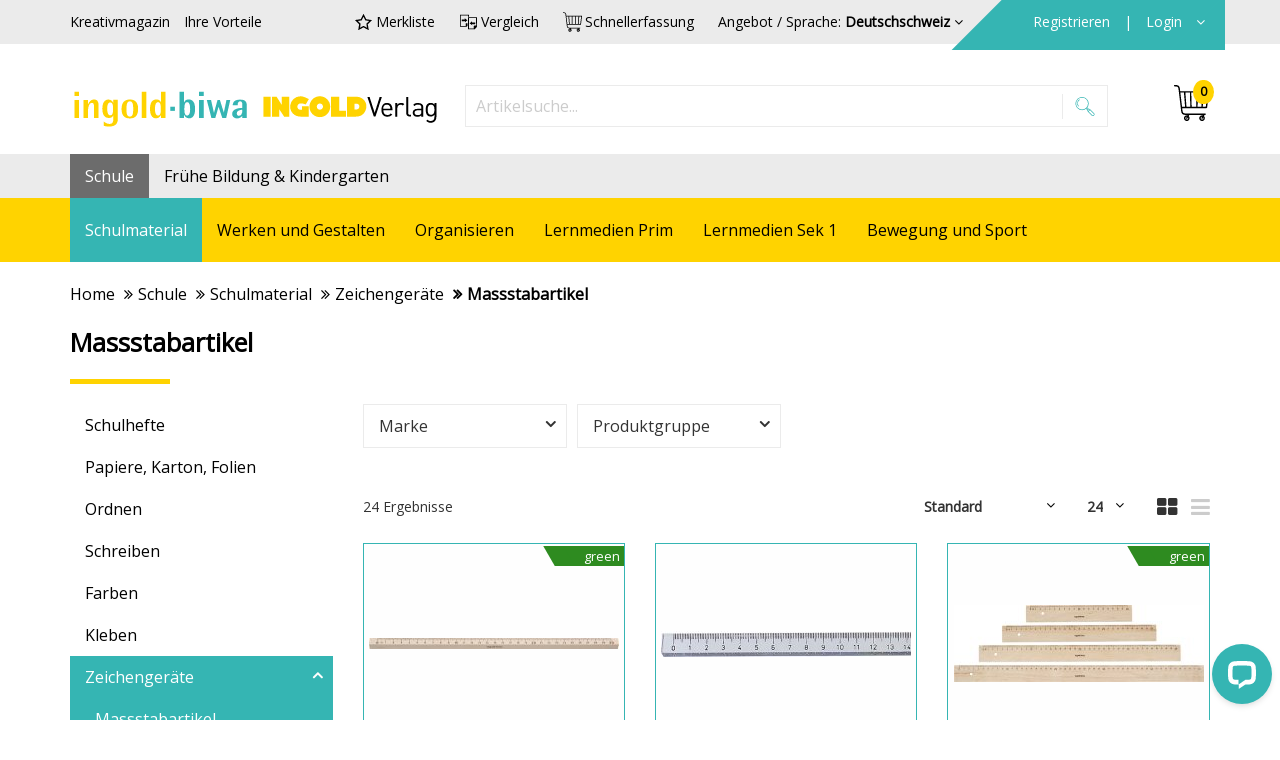

--- FILE ---
content_type: text/html; charset=utf-8
request_url: https://shop.ingold-biwa.ch/de/sortde/Schule/Schulmaterial/Zeichengeraete/Massstabartikel/
body_size: 86964
content:
<!DOCTYPE html>
<html>
<head>
    <base href="https://shop.ingold-biwa.ch/" />
<title>Massstab &amp;amp;Geodreieck Shop - online bestellen - ingold-biwa</title>
<!-- HeadMeta -->
<meta charset="UTF-8">
<meta name="description" content="Massstab in hoher Qualit&#228;t g&#252;nstig kaufen - Holzmassstab, Plastikmassstab, Lineale, Aluminiummassstab, Vierkantlineal, Kurvenlineal" />
<meta name="viewport" content="width=device-width, initial-scale=1.0" />
<meta http-equiv="X-UA-Compatible" content="IE=edge" />
<meta name="facebook-domain-verification" content="e9d637cfb3lchgfoaasydyri058fnk" />
<meta name="p:domain_verify" content="3389933ddd90a37b46ebadbb1f90ae54"/>
<meta property="og:site_name" content="ingold-biwa" />
<!-- HeadLink -->
<link rel="shortcut icon" type="image/x-icon" href="/favicon.ico" />
<link rel="canonical" href="https://shop.ingold-biwa.ch/de/sortde/schule/schulmaterial/zeichengeraete/massstabartikel/" />
<!--<link rel="stylesheet" type="text/css" href="https://cdn10.opacc.net/3rdParties/jquery-ui/v1.13.3/jquery-ui.min.css" />-->
<link rel="stylesheet" type="text/css" href="https://cdn10.opacc.net/3rdParties/bootstrap-datepicker/v1.10.0/dist/css/bootstrap-datepicker3.min.css" media="none" onload="if(media!='all')media='all'"/>

<link href='https://fonts.googleapis.com/css?family=Open+Sans' rel='stylesheet' type='text/css' media="none" onload="if(media!='all')media='all'">

<link rel="stylesheet" type="text/css" href="/WebPortal/config/layout/include/less/css/default.css?v=20260122083127" />
<!-- ContentBuilder -->
<link rel="stylesheet" type="text/css" href="/webportal/config/layout/include/cmsV4/assets/minimalist-blocks/content.css">
<link rel="stylesheet" type="text/css" href="/webportal/config/layout/include/cmsV4/contentbuilder/contentbuilder.css">
<!-- HeadScript -->
<!--[if lt IE 9]>
    <script src="https://oss.maxcdn.com/html5shiv/3.7.2/html5shiv.min.js"></script>
    <script src="https://oss.maxcdn.com/respond/1.4.2/respond.min.js"></script>
<![endif]-->
<!-- 3rd-Party-Plugins, welche im was-footer.min.js verwendet werden -->
<script type="text/javascript" src="/WebPortal/config/layout/include/js/customOpaccConfig.js"></script>
<script type="text/javascript" src="https://cdn10.opacc.net/3rdParties/jquery/v3.7.1/dist/jquery.min.js"></script>
<script type="text/javascript" src="https://cdn10.opacc.net/3rdParties/jquery-ui/v1.13.3/jquery-ui.min.js"></script>
<!-- script type="text/javascript" src="https://cdn10.opacc.net/3rdParties/jquery-ui-timepicker/v0.3.3/jquery.ui.timepicker.js"></script -->
<script type="text/javascript" src="https://cdn10.opacc.net/3rdParties/jquery-validation/v1.20.1/dist/jquery.validate.min.js"></script>
<script type="text/javascript" src="https://cdn10.opacc.net/3rdParties/jquery-validation/v1.20.1/dist/additional-methods.min.js"></script>
<script type="text/javascript" src="https://cdn10.opacc.net/3rdParties/jquery-validation/v1.20.1/dist/localization/messages_de.js"></script>
<script type="text/javascript" src="https://cdn10.opacc.net/3rdParties/bootstrap/v3.4.1/js/bootstrap.min.js"></script>
<script type="text/javascript" src="/WebPortal/config/layout/include/js/zoom.min.js"></script>

<link rel="stylesheet" type="text/css" href="//cdn.jsdelivr.net/gh/kenwheeler/slick@1.8.1/slick/slick.css"/> 
<link rel="stylesheet" type="text/css" href="//cdn.jsdelivr.net/gh/kenwheeler/slick@1.8.1/slick/slick-theme.css"/>

<script type="text/javascript" src="//cdn.jsdelivr.net/npm/canvas-confetti@1.9.3/dist/confetti.browser.min.js"></script>
<script type="text/javascript" src="/WebPortal/config/layout/include/js/default-header.js"></script>
<!-- Opacc-Static-Functions -->
<script type="text/javascript" src="https://cdn10.opacc.net/jquery/v3.7/client/was-static.min.js"></script>

<!-- GOOGLE TAG MANAGER -->
<noscript><iframe src="//www.googletagmanager.com/ns.html?id=GTM-5TSHKL2" height="0" width="0" style="display: none; visibility: hidden"></iframe></noscript>
<script>
(function(w, d, s, l, i) {
    w[l] = w[l] || [];
    w[l].push({ 'gtm.start': new Date().getTime(), event: 'gtm.js' });
    var f = d.getElementsByTagName(s)[0], j = d.createElement(s), dl = l != 'dataLayer' ? '&l=' + l : '';
    j.async = true;
    j.src = '//www.googletagmanager.com/gtm.js?id=' + i + dl;
    f.parentNode.insertBefore(j, f);
})(window, document, 'script', 'dataLayer', 'GTM-5TSHKL2');

// TagManager Default-Option überschreiben mit aktuellem Tracking Tool
$.opacc.tagManager.updateTrackingTool("GTM");

$.opacc.config.analytics = {
    CatECommerceShippingChargeNo: "0",
    CatECommerceTransactionData: "True",
    CatECommerceItemData: "True",
    CatSocialInteraction: "True",
    CatPageTracking: "True"
}
</script>







    
	
	
</head>
<body>
    
    <svg style="display: none;"><defs><style>.a{fill:#35b5b3;}</style><style>.a{stroke:#000;stroke-width:0.3px;}</style><style>.a{fill:#35b5b3;stroke:#35b5b3;stroke-width:0.3px;}</style><style>.a{stroke:#000;stroke-width:0.3px;}</style><style>.a{fill:#35b5b3;}</style> <polygon id="mail_weiss-path-1" points="0.000315789474 21.5789474 29.9434737 21.5789474 29.9434737 0.261263158 0.000315789474 0.261263158"/> <style>.a{fill:#35b5b3;}</style> <polygon id="shop_weiss-path-1" points="29.2552936 29.8383684 0 29.8383684 0 0.000157894737 29.2552936 0.000157894737"/> <style>.a{fill:#35b5b3;}</style> <polygon id="telefon_weiss-path-1" points="30.0000982 30.0000959 9.8245614e-05 30.0000959 9.8245614e-05 9.58657243e-05 30.0000982 9.58657243e-05"/> <style>.a{fill:#fff;}.b{mask:url(#a);}</style><mask id="wechsel_weiss_1-a" x="3.43" y="11.27" width="23.34" height="18.05" maskUnits="userSpaceOnUse"><g transform="translate(0 -0.52)"><polygon class="a" points="26.77 11.79 26.77 29.84 3.43 29.84 3.43 11.79 26.77 11.79"/></g></mask> <polygon id="wechsel_weiss-path-1" points="23.6668966 0.0492677982 23.6668966 18.1034483 0.323407861 18.1034483 0.323407861 0.0492677982 23.6668966 0.0492677982"/> </defs><symbol viewBox="0 0 15 20" id="icon-akordeon_oeffnen_weiss"><title>akordeon_oeffnen_weiss</title><desc>Created with Sketch.</desc> <!-- Generator: Sketch 44.1 (41455) - http://www.bohemiancoding.com/sketch -->    <g id="akordeon_oeffnen_weiss-Style-Guide-Elemente" stroke="none" stroke-width="1" fill="none" fill-rule="evenodd"> <g id="akordeon_oeffnen_weiss-Icons" transform="translate(-388.000000, -73.000000)" fill="#FFFFFF"> <g id="akordeon_oeffnen_weiss-akordeon_oeffnen_weiss" transform="translate(395.500000, 83.000000) scale(1, -1) rotate(-90.000000) translate(-395.500000, -83.000000) translate(385.500000, 75.500000)"> <g id="akordeon_oeffnen_weiss-icon"> <path d="M18.9712465,7.09434903 L2.81224377,7.09434903 L2.88371191,7.0234349 L8.03108033,1.88271468 C8.14853186,1.76526316 8.21279778,1.6101385 8.21279778,1.44559557 C8.21279778,1.28049861 8.14853186,1.12537396 8.03108033,1.00792244 C7.91362881,0.890470914 7.75850416,0.826204986 7.59396122,0.826204986 C7.42941828,0.826204986 7.27373961,0.890470914 7.15628809,1.00792244 L0.881495845,7.28271468 C0.764044321,7.4001662 0.699778393,7.55695291 0.699778393,7.72371191 C0.699778393,7.89047091 0.764044321,8.04725762 0.881495845,8.16470914 L7.15628809,14.4395014 C7.3967313,14.6744044 7.78897507,14.6694183 8.03163435,14.4317452 C8.27207756,14.1913019 8.27152355,13.7996122 8.03108033,13.5580609 L2.81224377,8.33922438 L18.9712465,8.33922438 C19.3147368,8.33922438 19.5939612,8.06 19.5939612,7.71706371 C19.5939612,7.37357341 19.3147368,7.09434903 18.9712465,7.09434903" id="akordeon_oeffnen_weiss-Fill-4" class="svg-path akordeon_oeffnen_weiss-path"/> </g> </g> </g> </g> </symbol><symbol viewBox="0 0 13.79 18.89" id="icon-akordeon_schliessen_tuerkis"><title>akordeon_schliessen_tuerkis</title><path class="a" d="M14,12a.62.62,0,0,0-.87,0L8,17.12l-.07.07V1A.62.62,0,1,0,6.66,1V17.19L1.44,12a.62.62,0,0,0-.87,0,.63.63,0,0,0,0,.88l6.27,6.27a.63.63,0,0,0,.88,0L14,12.84A.62.62,0,0,0,14,12Z" transform="translate(-0.39 -0.41)"/></symbol><symbol viewBox="0 0 32 32" id="icon-check"><title>check</title> <g id="check-surface1"> <path style=" " d="M 28.28125 6.28125 L 11 23.5625 L 3.71875 16.28125 L 2.28125 17.71875 L 10.28125 25.71875 L 11 26.40625 L 11.71875 25.71875 L 29.71875 7.71875 Z "/> </g> </symbol><symbol viewBox="0 0 32 32" id="icon-compare"><title>compare</title>  <path d="M30.5,23.7c-0.5,0.6-1,1.2-1.5,1.8c-0.7,0.8-1.4,1.6-2.1,2.4c-0.2,0.3-0.5,0.4-0.8,0.4c-3.4,0-6.8,0-10.2,0
	c-0.6,0-0.8-0.2-0.8-0.8c0-6.3,0-12.6,0-18.8c0-0.6,0.2-0.8,0.8-0.8c4.6,0,9.2,0,13.8,0c0.4,0,0.7,0.1,0.8,0.5
	C30.5,13.5,30.5,18.6,30.5,23.7z M28.8,9.2c-0.1,0-0.2,0-0.2,0c-3.8,0-7.7,0-11.5,0c-0.3,0-0.3,0.1-0.3,0.4c0,5.6,0,11.3,0,16.9
	c0,0.1,0,0.2,0,0.3c0.1,0,0.1,0,0.1,0c2.6,0,5.2,0,7.8,0c0.3,0,0.3-0.1,0.3-0.3c0-1.2,0-2.4,0-3.6c0-0.6,0.2-0.8,0.8-0.8
	c0.8,0,1.5,0,2.3,0c0.3,0,0.5,0,0.8,0C28.8,17.8,28.8,13.5,28.8,9.2z"/> <path d="M3.1,22.7c2.7,0,5.5,0,8.2,0c0-0.1,0-0.3,0-0.4c0-1.1,0-2.3,0-3.4c0-0.7,0.2-0.9,0.9-0.9c0.6,0,1.3,0,1.9,0
	c0.2,0,0.3,0.1,0.3,0.3c0,1.3,0,2.6,0,3.9c0,0.1-0.1,0.3-0.1,0.4c-0.4,0.4-0.8,0.9-1.2,1.3c-0.2,0.2-0.4,0.3-0.6,0.3
	c-3.4,0-6.9,0-10.3,0c-0.5,0-0.7-0.2-0.7-0.7c0-6.3,0-12.6,0-19c0-0.5,0.2-0.7,0.7-0.7c4.6,0,9.3,0,13.9,0c0.5,0,0.7,0.2,0.7,0.7
	c0,0.8,0,1.7,0,2.5c-0.6,0.1-1.1,0.1-1.7,0.2c0-0.6,0-1.3,0-2c-0.2,0-0.3,0-0.4,0c-3.8,0-7.6,0-11.3,0c-0.3,0-0.4,0.1-0.4,0.4
	c0,5.6,0,11.3,0,16.9C3.1,22.5,3.1,22.6,3.1,22.7z"/> <path d="M9.9,9.8c0.4,0.3,0.6,0.5,0.9,0.7c0.9,0.7,1.9,1.5,2.8,2.2c0.4,0.3,0.4,0.5,0,0.8c-1.1,0.9-2.2,1.8-3.3,2.7
	c-0.1,0.1-0.2,0.2-0.4,0.3c0-0.7,0-1.3,0-1.9c-0.2,0-0.3,0-0.4,0c-1.5,0-3.1,0-4.6,0c-0.3,0-0.4-0.1-0.4-0.4c0-0.7,0-1.4,0-2.1
	c0-0.3,0.1-0.4,0.4-0.4c1.5,0,3,0,4.5,0c0.3,0,0.4-0.1,0.4-0.4c0-0.4,0-0.7,0-1.1C9.8,10.1,9.8,10,9.9,9.8z"/> <path d="M22.2,21.5c-0.5-0.4-1.1-0.8-1.5-1.1c-0.8-0.6-1.5-1.2-2.3-1.8c-0.5-0.4-0.5-0.5,0-0.8c1.1-0.9,2.2-1.9,3.3-2.8
	c0.1-0.1,0.2-0.1,0.3-0.2c0,0.1,0,0.2,0,0.3c0,0.4,0,0.8,0,1.3c0,0.3,0.1,0.3,0.3,0.3c1.5,0,3,0,4.4,0c0.7,0,0.7,0,0.7,0.7
	c0,0.6,0,1.1,0,1.7c0,0.5,0,0.5-0.5,0.5c-1.5,0-3,0-4.5,0c-0.3,0-0.4,0.1-0.4,0.4c0,0.3,0,0.7,0,1C22.2,21,22.2,21.2,22.2,21.5z"/> </symbol><symbol viewBox="0 0 29.79 26.16" id="icon-download"><title>download</title><path d="M29.16,12.79a.61.61,0,0,0-.63.63v7.89a4.17,4.17,0,0,1-4.16,4.16H5.42a4.17,4.17,0,0,1-4.16-4.16V13.26a.61.61,0,0,0-.63-.63.61.61,0,0,0-.63.63v8.05a5.39,5.39,0,0,0,5.37,5.37H24.42a5.39,5.39,0,0,0,5.37-5.37V13.42A.61.61,0,0,0,29.16,12.79Z" transform="translate(0 -0.53)"/><path d="M14.68,20.58a.64.64,0,0,0,.84,0l6.79-6.79a.64.64,0,0,0,0-.84.64.64,0,0,0-.84,0l-5.79,5.79V1.11a.58.58,0,1,0-1.16,0V18.74l-.16-.16L8.74,12.95a.64.64,0,0,0-.84,0,.64.64,0,0,0,0,.84Z" transform="translate(0 -0.53)"/></symbol><symbol viewBox="0 0 32 32" id="icon-favorite"><title>favorite</title>  <g> <path d="M25,29.8l-9-4.7l-9,4.7l1.7-10l-7.2-7.1l10-1.5L16,2.2l4.5,9.1l10,1.5l-7.3,7.1L25,29.8z M16,22.5l5.9,3.1L20.8,19l4.8-4.7
		l-6.6-1l-3-6l-3,6l-6.6,1l4.8,4.7l-1.1,6.6L16,22.5z"/> </g> </symbol><symbol viewBox="0 0 30 30" id="icon-info_weiss"><title>info_weiss</title><desc>Created with Sketch.</desc> <!-- Generator: Sketch 44.1 (41455) - http://www.bohemiancoding.com/sketch -->    <g id="info_weiss-Style-Guide-Elemente" stroke="none" stroke-width="1" fill="none" fill-rule="evenodd"> <g id="info_weiss-Icons" transform="translate(-157.000000, -70.000000)" fill="#FFFFFF"> <g id="info_weiss-info_weiss" transform="translate(157.000000, 70.000000)"> <path d="M14.9473684,1.10526316 C22.5789474,1.10526316 28.8421053,7.31578947 28.8421053,15 C28.8421053,22.6315789 22.6315789,28.8947368 14.9473684,28.8947368 C7.26315789,28.8947368 1.05263158,22.6842105 1.05263158,15 C1.10526316,7.31578947 7.31578947,1.10526316 14.9473684,1.10526316 M0,14.9473684 C0,23.2105263 6.73684211,29.8947368 14.9473684,29.8947368 C23.1578947,29.8947368 29.8947368,23.1578947 29.8947368,14.9473684 C29.8947368,6.68421053 23.1578947,-7.10542736e-15 14.9473684,-7.10542736e-15 C6.73684211,-7.10542736e-15 0,6.73684211 0,14.9473684" id="info_weiss-Fill-1" class="svg-path info_weiss-path"/> <path d="M15.1316316,9.671 C14.0900526,9.671 13.2105789,8.79152632 13.2105789,7.74994737 C13.2105789,6.70889474 14.0900526,5.82889474 15.1316316,5.82889474 C16.1732105,5.82889474 17.0526842,6.70889474 17.0526842,7.74994737 C17.0526842,8.79152632 16.1732105,9.671 15.1316316,9.671 M15.1316316,4.82889474 C13.5205789,4.82889474 12.2105789,6.13942105 12.2105789,7.74994737 C12.2105789,9.38784211 13.4937368,10.671 15.1316316,10.671 C16.7421579,10.671 18.0526842,9.361 18.0526842,7.74994737 C18.0526842,6.16678947 16.7147895,4.82889474 15.1316316,4.82889474" id="info_weiss-Fill-3" class="svg-path info_weiss-path"/> <path d="M12.3157895,22.5657368 L13.0263158,22.5657368 C13.2973684,22.5657368 13.5263158,22.3367895 13.5263158,22.0657368 L13.5263158,14.1183684 C13.5263158,13.8473158 13.2973684,13.6183684 13.0263158,13.6183684 L12.3157895,13.6183684 L12.3157895,12.7236316 L16.7368421,12.7236316 L16.7368421,22.0657368 C16.7368421,22.3367895 16.9657895,22.5657368 17.2368421,22.5657368 L17.9473684,22.5657368 L17.9473684,23.4604737 L12.3157895,23.4604737 L12.3157895,22.5657368 Z M11.8157895,24.5131053 L18.4473684,24.5131053 C18.7184211,24.5131053 18.9473684,24.2841579 18.9473684,24.0131053 L18.9473684,22.1183684 C18.9473684,21.8031053 18.7321053,21.5657368 18.4473684,21.5657368 L17.7368421,21.5657368 L17.7368421,12.2762632 C17.7368421,12.0052105 17.5078947,11.7762632 17.2368421,11.7762632 L11.8157895,11.7762632 C11.5447368,11.7762632 11.3157895,12.0052105 11.3157895,12.2762632 L11.3157895,14.171 C11.3157895,14.4420526 11.5447368,14.671 11.8157895,14.671 L12.5263158,14.671 L12.5263158,21.6183684 L11.8157895,21.6183684 C11.5447368,21.6183684 11.3157895,21.8473158 11.3157895,22.1183684 L11.3157895,24.0131053 C11.3157895,24.2841579 11.5447368,24.5131053 11.8157895,24.5131053 L11.8157895,24.5131053 Z" id="info_weiss-Fill-5" class="svg-path info_weiss-path"/> </g> </g> </g> </symbol><symbol viewBox="0 0 30 30" id="icon-kreuz_plus_weiss"><title>kreuz_plus_weiss</title><desc>Created with Sketch.</desc> <!-- Generator: Sketch 44.1 (41455) - http://www.bohemiancoding.com/sketch -->    <g id="kreuz_plus_weiss-Style-Guide-Elemente" stroke="none" stroke-width="1" fill="none" fill-rule="evenodd"> <g id="kreuz_plus_weiss-Icons" transform="translate(-302.000000, -68.000000)" stroke-width="0.3" stroke="#FFFFFF" fill="#FFFFFF"> <g id="kreuz_plus_weiss-kreuz_plus_weiss" transform="translate(302.000000, 68.000000)"> <path d="M15.5605787,14.8734177 L24.7468354,5.68716094 C24.8191682,5.61482821 24.8553345,5.47016275 24.8553345,5.39783002 C24.8553345,5.32549729 24.8191682,5.21699819 24.7468354,5.1084991 C24.60217,4.96383363 24.2766727,4.96383363 24.1320072,5.1084991 L14.9819168,14.2947559 L5.8318264,5.14466546 C5.68716094,5 5.36166365,5 5.21699819,5.14466546 C5.14466546,5.21699819 5.1084991,5.32549729 5.1084991,5.47016275 C5.1084991,5.61482821 5.14466546,5.68716094 5.21699819,5.79566004 L14.3670886,14.9457505 L5.1084991,24.2047016 C4.96383363,24.3490054 4.96383363,24.6748644 5.1084991,24.8191682 C5.25316456,24.9638336 5.57866184,24.9638336 5.72332731,24.8191682 L14.9819168,15.5605787 L24.3128391,24.8915009 C24.3851718,24.9638336 24.5298373,25 24.60217,25 C24.7106691,25 24.7830018,24.9638336 24.8915009,24.8915009 C24.9638336,24.8191682 25,24.6748644 25,24.60217 C25,24.4940325 24.9276673,24.2405063 24.8915009,24.2047016 L15.5605787,14.8734177 Z" transform="translate(15.000000, 15.000000) rotate(-45.000000) translate(-15.000000, -15.000000) " class="svg-path kreuz_plus_weiss-path"/> </g> </g> </g> </symbol><symbol viewBox="0 0 28.18 28.12" id="icon-kreuz_plus"><title>kreuz_plus</title><path class="a" d="M28,13.86a1,1,0,0,0-.36-.2H14.45V.66a.48.48,0,0,0-.13-.28A.58.58,0,0,0,14,.26a.49.49,0,0,0-.43.43l0,13H.69a.49.49,0,0,0-.43.43.44.44,0,0,0,.15.31.5.5,0,0,0,.31.15H13.66V27.65a.43.43,0,0,0,.87,0V14.55h13.2a.4.4,0,0,0,.28-.69Z" transform="translate(-0.11 -0.11)"/></symbol><symbol viewBox="0 0 20.3 20.3" id="icon-kreuz_schliessen_tuerkis"><title>kreuz_schliessen_tu&#x2560;&#xEA;rkis</title><path class="a" d="M20.89,20.2l-9.33-9.33,9.19-9.19a.48.48,0,0,0,.11-.29.58.58,0,0,0-.11-.29.49.49,0,0,0-.61,0L11,10.29,1.83,1.14a.49.49,0,0,0-.61,0,.44.44,0,0,0-.11.33.5.5,0,0,0,.11.33l9.15,9.15L1.11,20.2a.49.49,0,0,0,0,.61.49.49,0,0,0,.61,0L11,11.56l9.33,9.33A.4.4,0,0,0,21,20.6,1,1,0,0,0,20.89,20.2Z" transform="translate(-0.85 -0.85)"/></symbol><symbol viewBox="0 0 22 22" id="icon-kreuz_schliessen_weiss"><title>kreuz_schliessen_weiss</title><desc>Created with Sketch.</desc> <!-- Generator: Sketch 44.1 (41455) - http://www.bohemiancoding.com/sketch -->    <g id="kreuz_schliessen_weiss-Style-Guide-Elemente" stroke="none" stroke-width="1" fill="none" fill-rule="evenodd"> <g id="kreuz_schliessen_weiss-Icons" transform="translate(-346.000000, -72.000000)" stroke="#FFFFFF" stroke-width="0.3" fill="#FFFFFF"> <g id="kreuz_schliessen_weiss-kreuz_schliessen_weiss" transform="translate(347.000000, 73.000000)"> <path d="M10.5605787,9.87341772 L19.7468354,0.68716094 C19.8191682,0.61482821 19.8553345,0.470162749 19.8553345,0.397830018 C19.8553345,0.325497288 19.8191682,0.216998192 19.7468354,0.108499096 C19.60217,-0.0361663653 19.2766727,-0.0361663653 19.1320072,0.108499096 L9.98191682,9.29475588 L0.831826401,0.144665461 C0.68716094,-3.70368795e-15 0.361663653,-3.70368795e-15 0.216998192,0.144665461 C0.144665461,0.216998192 0.108499096,0.325497288 0.108499096,0.470162749 C0.108499096,0.61482821 0.144665461,0.68716094 0.216998192,0.795660036 L9.36708861,9.94575045 L0.108499096,19.2047016 C-0.0361663653,19.3490054 -0.0361663653,19.6748644 0.108499096,19.8191682 C0.253164557,19.9638336 0.578661844,19.9638336 0.723327306,19.8191682 L9.98191682,10.5605787 L19.3128391,19.8915009 C19.3851718,19.9638336 19.5298373,20 19.60217,20 C19.7106691,20 19.7830018,19.9638336 19.8915009,19.8915009 C19.9638336,19.8191682 20,19.6748644 20,19.60217 C20,19.4940325 19.9276673,19.2405063 19.8915009,19.2047016 L10.5605787,9.87341772 Z" id="kreuz_schliessen_weiss-Fill-1-Copy-2" class="svg-path kreuz_schliessen_weiss-path"/> </g> </g> </g> </symbol><symbol viewBox="0 0 20.3 20.3" id="icon-kreuz_schliessen"><title>kreuz_schliessen</title><path class="a" d="M20.32,20.35,11,11l9.19-9.19a.48.48,0,0,0,.11-.29.58.58,0,0,0-.11-.29.49.49,0,0,0-.61,0l-9.15,9.19L1.26,1.29a.49.49,0,0,0-.61,0,.44.44,0,0,0-.11.33.5.5,0,0,0,.11.33l9.15,9.15L.53,20.35a.49.49,0,0,0,0,.61.49.49,0,0,0,.61,0l9.26-9.26L19.74,21a.4.4,0,0,0,.69-.29A1,1,0,0,0,20.32,20.35Z" transform="translate(-0.28 -0.99)"/></symbol><symbol viewBox="0 0 29.94 21.32" id="icon-mail_tuerkis"><title>mail_tuerkis</title><path class="a" d="M27.49.53h-25A2.46,2.46,0,0,0,0,3v16.4a2.46,2.46,0,0,0,2.46,2.46h25a2.46,2.46,0,0,0,2.46-2.46V3A2.46,2.46,0,0,0,27.49.53ZM16.07,12.2a1.75,1.75,0,0,1-2.2,0L1.87,1.73a1.37,1.37,0,0,1,.59-.14h25a1.37,1.37,0,0,1,.59.14ZM10.83,11,5.37,16.09a.53.53,0,0,0,.73.78l5.54-5.19h0L13.17,13a2.82,2.82,0,0,0,3.6,0l1.53-1.34h0l5.54,5.19a.53.53,0,1,0,.73-.78L19.11,11l9.68-8.44a1.37,1.37,0,0,1,.08.46v16.4a1.39,1.39,0,0,1-1.39,1.39h-25a1.39,1.39,0,0,1-1.39-1.39V3a1.37,1.37,0,0,1,.09-.46Z" transform="translate(0 -0.53)"/></symbol><symbol viewBox="0 0 30 22" id="icon-mail_weiss"><title>mail_weiss</title><desc>Created with Sketch.</desc> <!-- Generator: Sketch 44.1 (41455) - http://www.bohemiancoding.com/sketch -->    <g id="mail_weiss-Style-Guide-Elemente" stroke="none" stroke-width="1" fill="none" fill-rule="evenodd"> <g id="mail_weiss-Icons" transform="translate(-257.000000, -73.000000)"> <g id="mail_weiss-mail_weiss" transform="translate(257.000000, 73.000000)"> <path d="M24.2113684,16.9623684 C24.0929474,16.9623684 23.9745263,16.9192105 23.8824211,16.8318421 L18.3455789,11.6381579 C18.1524211,11.4571053 18.1429474,11.1518421 18.3245263,10.9586842 C18.5066316,10.7634211 18.8097895,10.7544737 19.0050526,10.9376316 L24.5413684,16.1313158 C24.7345263,16.3123684 24.7445263,16.6171053 24.5624211,16.8107895 C24.4671579,16.9113158 24.3403158,16.9623684 24.2113684,16.9623684" id="mail_weiss-Fill-1" fill="#FFFFFF" class="svg-path mail_weiss-path"/> <path d="M18.6742632,10.8583684 C18.6695263,10.8583684 18.6642632,10.8588947 18.6600526,10.8588947 C18.5463684,10.8625789 18.4411053,10.911 18.3632105,10.9946842 C18.2847895,11.0778421 18.2437368,11.1867895 18.2468947,11.3015263 C18.2505789,11.4162632 18.2984737,11.5220526 18.3816316,11.5994211 L23.9179474,16.7931053 C24.0837368,16.9494211 24.3663684,16.9420526 24.5242632,16.7746842 C24.6026842,16.691 24.6437368,16.5820526 24.6400526,16.4673158 C24.6363684,16.3531053 24.5884737,16.2473158 24.5053158,16.1699474 L18.969,10.9762632 C18.8874211,10.8999474 18.7837368,10.8583684 18.6742632,10.8583684 M24.2116316,17.0146842 C24.0747895,17.0146842 23.9447895,16.9636316 23.8458421,16.8699474 L18.3100526,11.6767895 C18.2058421,11.5794211 18.1463684,11.4473158 18.1416316,11.3046842 C18.1374211,11.1620526 18.1884737,11.0262632 18.2863684,10.9225789 C18.3832105,10.8183684 18.5147895,10.7588947 18.6563684,10.7536316 C18.7968947,10.7515263 18.9353158,10.801 19.0405789,10.8988947 L24.5774211,16.0925789 C24.6811053,16.1899474 24.7405789,16.3220526 24.7453158,16.4636316 C24.7500526,16.6067895 24.6984737,16.7431053 24.6011053,16.8467895 C24.4979474,16.9552105 24.3600526,17.0146842 24.2116316,17.0146842" id="mail_weiss-Fill-3" fill="#FFFFFF" class="svg-path mail_weiss-path"/> <path d="M5.73121053,16.9623684 C5.60331579,16.9623684 5.47542105,16.9113158 5.38015789,16.8107895 C5.19805263,16.6171053 5.20752632,16.3123684 5.40121053,16.1313158 L10.9396316,10.9376316 C11.1338421,10.7565789 11.4385789,10.7644737 11.6196316,10.9586842 C11.8017368,11.1518421 11.7917368,11.4571053 11.5985789,11.6381579 L6.06015789,16.8318421 C5.96805263,16.9192105 5.84963158,16.9623684 5.73121053,16.9623684" id="mail_weiss-Fill-5" fill="#FFFFFF" class="svg-path mail_weiss-path"/> <path d="M11.2701579,10.8598947 C11.1648947,10.8598947 11.0585789,10.8983158 10.9748947,10.9762105 L5.437,16.1698947 C5.35436842,16.2472632 5.30647368,16.3535789 5.30278947,16.4672632 C5.29910526,16.582 5.34015789,16.6909474 5.41857895,16.7746316 C5.50121053,16.8614737 5.61226316,16.9098947 5.73121053,16.9098947 C5.84121053,16.9098947 5.94489474,16.8683158 6.02436842,16.7935789 L11.5627895,11.5993684 C11.6459474,11.522 11.6938421,11.4162105 11.6975263,11.3014737 C11.7006842,11.1867368 11.6596316,11.0777895 11.5812105,10.9946316 C11.4980526,10.9051579 11.3843684,10.8598947 11.2701579,10.8598947 M5.73121053,17.0146316 C5.58278947,17.0146316 5.44436842,16.9551579 5.34173684,16.8467368 C5.24436842,16.7430526 5.19278947,16.6067368 5.19752632,16.4635789 C5.20226316,16.322 5.26173684,16.1898947 5.36542105,16.0925263 L10.9033158,10.8988421 C11.1201579,10.6972632 11.4585789,10.7088421 11.6580526,10.9225263 C11.7554211,11.0262105 11.807,11.162 11.8022632,11.3046316 C11.7980526,11.4472632 11.7385789,11.5793684 11.6343684,11.6767368 L6.09647368,16.8704211 C5.99752632,16.9635789 5.86805263,17.0146316 5.73121053,17.0146316" id="mail_weiss-Fill-7" fill="#FFFFFF" class="svg-path mail_weiss-path"/> <path d="M2.45794737,1.54089474 C1.66215789,1.54089474 1.01478947,2.18826316 1.01478947,2.98405263 L1.01478947,19.3861579 C1.01478947,20.1819474 1.66215789,20.8293158 2.45794737,20.8293158 L27.4853158,20.8293158 C28.2811053,20.8293158 28.9284737,20.1819474 28.9284737,19.3861579 L28.9284737,2.98405263 C28.9284737,2.18826316 28.2811053,1.54089474 27.4853158,1.54089474 L2.45794737,1.54089474 Z M27.4853158,21.7919474 L2.45794737,21.7919474 C1.13215789,21.7919474 0.0526842105,20.713 0.0526842105,19.3861579 L0.0526842105,2.98405263 C0.0526842105,1.65773684 1.13215789,0.578789474 2.45794737,0.578789474 L27.4853158,0.578789474 C28.8116316,0.578789474 29.8911053,1.65773684 29.8911053,2.98405263 L29.8911053,19.3861579 C29.8911053,20.713 28.8116316,21.7919474 27.4853158,21.7919474 L27.4853158,21.7919474 Z" id="mail_weiss-Fill-9" fill="#FFFFFF" class="svg-path mail_weiss-path"/> <g id="mail_weiss-Group-13" transform="translate(0.000000, 0.265211)"> <mask id="mail_weiss-mask-2" fill="white"> <use xlink:href="#mail_weiss-path-1"/> </mask>  <path d="M2.45821053,1.32810526 C1.69136842,1.32810526 1.06768421,1.95231579 1.06768421,2.71915789 L1.06768421,19.1212632 C1.06768421,19.8881053 1.69136842,20.5117895 2.45821053,20.5117895 L27.4855789,20.5117895 C28.2524211,20.5117895 28.8761053,19.8881053 28.8761053,19.1212632 L28.8761053,2.71915789 C28.8761053,1.95231579 28.2524211,1.32810526 27.4855789,1.32810526 L2.45821053,1.32810526 Z M27.4855789,20.6165263 L2.45821053,20.6165263 C1.63347368,20.6165263 0.962421053,19.946 0.962421053,19.1212632 L0.962421053,2.71915789 C0.962421053,1.89389474 1.63347368,1.22336842 2.45821053,1.22336842 L27.4855789,1.22336842 C28.3103158,1.22336842 28.9813684,1.89389474 28.9813684,2.71915789 L28.9813684,19.1212632 C28.9813684,19.946 28.3103158,20.6165263 27.4855789,20.6165263 L27.4855789,20.6165263 Z M2.45821053,0.366 C1.16084211,0.366 0.105578947,1.42178947 0.105578947,2.71915789 L0.105578947,19.1212632 C0.105578947,20.4181053 1.16084211,21.4738947 2.45821053,21.4738947 L27.4855789,21.4738947 C28.7829474,21.4738947 29.8382105,20.4181053 29.8382105,19.1212632 L29.8382105,2.71915789 C29.8382105,1.42178947 28.7829474,0.366 27.4855789,0.366 L2.45821053,0.366 Z M27.4855789,21.5791579 L2.45821053,21.5791579 C1.10294737,21.5791579 0.000315789474,20.4765263 0.000315789474,19.1212632 L0.000315789474,2.71915789 C0.000315789474,1.36336842 1.10294737,0.261263158 2.45821053,0.261263158 L27.4855789,0.261263158 C28.8408421,0.261263158 29.9434737,1.36336842 29.9434737,2.71915789 L29.9434737,19.1212632 C29.9434737,20.4765263 28.8408421,21.5791579 27.4855789,21.5791579 L27.4855789,21.5791579 Z" id="mail_weiss-Fill-11" fill="#FFFFFF" mask="url(#mail_weiss-mask-2)" class="svg-path mail_weiss-path"/> </g> <path d="M14.9715789,13.6024737 C14.3321053,13.6024737 13.6921053,13.3903684 13.2052632,12.9656316 L0.851052632,2.18826316 C0.651052632,2.01405263 0.63,1.71036842 0.804210526,1.50931579 C0.98,1.30931579 1.28315789,1.29089474 1.48368421,1.46352632 L13.8373684,12.2393158 C14.4526316,12.7751053 15.4910526,12.7751053 16.1052632,12.2393158 L28.4442105,1.48036842 C28.6431579,1.30668421 28.9463158,1.32563158 29.1231579,1.52668421 C29.2973684,1.72773684 29.2773684,2.03089474 29.0773684,2.20615789 L16.7378947,12.9645789 C16.2505263,13.3903684 15.6115789,13.6024737 14.9715789,13.6024737" id="mail_weiss-Fill-14" fill="#FFFFFF" class="svg-path mail_weiss-path"/> <path d="M1.16731579,1.39905263 C1.04731579,1.39905263 0.928368421,1.448 0.843631579,1.54431579 C0.688894737,1.72273684 0.707842105,1.99378947 0.885736842,2.14905263 L13.2399474,12.9258947 C13.701,13.3285263 14.3162632,13.5501053 14.9715263,13.5501053 C15.6262632,13.5501053 16.2415263,13.328 16.7036316,12.9248421 L29.0420526,2.16642105 C29.2194211,2.01115789 29.2373158,1.73957895 29.0836316,1.56115789 C28.9273158,1.38431579 28.6567895,1.36484211 28.4778421,1.51957895 L16.1394211,12.2790526 C15.5067895,12.8311579 14.4352105,12.8306316 13.8025789,12.2790526 L1.44889474,1.50273684 C1.36731579,1.43273684 1.26678947,1.39905263 1.16731579,1.39905263 M14.9715263,13.6548421 C14.2904737,13.6548421 13.6515263,13.4243158 13.1704737,13.0053684 L0.816263158,2.228 C0.595210526,2.03536842 0.571526316,1.69747368 0.764157895,1.47536842 C0.957315789,1.25589474 1.29468421,1.23221053 1.51784211,1.42326316 L13.8720526,12.1995789 C14.4673158,12.7185263 15.4752105,12.7195789 16.0704737,12.1995789 L28.4088947,1.44063158 C28.6304737,1.24747368 28.9688947,1.27115789 29.1625789,1.49168421 C29.3552105,1.71484211 29.3320526,2.05273684 29.111,2.24536842 L16.7725789,13.0043158 C16.2915263,13.4243158 15.6520526,13.6548421 14.9715263,13.6548421" id="mail_weiss-Fill-16" fill="#FFFFFF" class="svg-path mail_weiss-path"/> </g> </g> </g> </symbol><symbol viewBox="0 0 29.94 21.32" id="icon-mail"><title>mail</title><path d="M27.49.53h-25A2.46,2.46,0,0,0,0,3v16.4a2.46,2.46,0,0,0,2.46,2.46h25a2.46,2.46,0,0,0,2.46-2.46V3A2.46,2.46,0,0,0,27.49.53ZM16.07,12.2a1.75,1.75,0,0,1-2.2,0L1.87,1.73a1.37,1.37,0,0,1,.59-.14h25a1.37,1.37,0,0,1,.59.14ZM10.83,11,5.37,16.09a.53.53,0,0,0,.73.78l5.54-5.19h0L13.17,13a2.82,2.82,0,0,0,3.6,0l1.53-1.34h0l5.54,5.19a.53.53,0,1,0,.73-.78L19.11,11l9.68-8.44a1.37,1.37,0,0,1,.08.46v16.4a1.39,1.39,0,0,1-1.39,1.39h-25a1.39,1.39,0,0,1-1.39-1.39V3a1.37,1.37,0,0,1,.09-.46Z" transform="translate(0 -0.53)"/></symbol><symbol viewBox="0 0 29.21 29.21" id="icon-oeffnungszeiten"><title>oeffnungszeiten</title><path d="M14.61.51A14.61,14.61,0,1,0,29.21,15.12,14.62,14.62,0,0,0,14.61.51Zm0,28.14A13.53,13.53,0,1,1,28.14,15.12,13.55,13.55,0,0,1,14.61,28.65Z" transform="translate(0 -0.51)"/><path d="M15.14,13.15V8.27a.54.54,0,1,0-1.07,0v4.88a2,2,0,0,0-1.37,1.37H9.27a.54.54,0,1,0,0,1.07H12.7a2,2,0,1,0,2.45-2.45ZM14.61,16a.92.92,0,1,1,.92-.92A.92.92,0,0,1,14.61,16Z" transform="translate(0 -0.51)"/><path d="M14.61,5.41a.54.54,0,0,0,.54-.54V4.39a.54.54,0,1,0-1.07,0v.49A.54.54,0,0,0,14.61,5.41Z" transform="translate(0 -0.51)"/><path d="M14.61,24.71a.54.54,0,0,0-.54.54v.48a.54.54,0,0,0,1.07,0v-.48A.54.54,0,0,0,14.61,24.71Z" transform="translate(0 -0.51)"/><path d="M25.28,14.52H24.8a.54.54,0,0,0,0,1.07h.48a.54.54,0,0,0,0-1.07Z" transform="translate(0 -0.51)"/><path d="M4.42,14.52H3.93a.54.54,0,1,0,0,1.07h.49a.54.54,0,0,0,0-1.07Z" transform="translate(0 -0.51)"/><path d="M21.81,8.39a.53.53,0,0,0,.38-.16l.34-.34a.54.54,0,1,0-.76-.76l-.34.34a.54.54,0,0,0,.38.92Z" transform="translate(0 -0.51)"/><path d="M7,21.89l-.34.34a.54.54,0,0,0,.76.76l.34-.34A.54.54,0,0,0,7,21.89Z" transform="translate(0 -0.51)"/><path d="M22.19,21.89a.55.55,0,0,0-.76,0,.54.54,0,0,0,0,.76l.34.34a.54.54,0,1,0,.76-.76Z" transform="translate(0 -0.51)"/><path d="M7.44,7.13a.54.54,0,0,0-.76.76L7,8.24a.54.54,0,1,0,.76-.76Z" transform="translate(0 -0.51)"/></symbol><symbol viewBox="0 0 17.95 13.1" id="icon-pfeil_links"><title>pfeil_links</title><path d="M18,6.74H2.67l.07-.07L7.63,1.79A.59.59,0,1,0,6.8,1l-6,6a.59.59,0,0,0,0,.84l6,6a.6.6,0,0,0,.83,0,.59.59,0,0,0,0-.83l-5-5H18a.59.59,0,1,0,0-1.18Z" transform="translate(-0.66 -0.78)"/></symbol><symbol viewBox="0 0 17.95 13.1" id="icon-pfeil_rechts"><title>pfeil_rechts</title><path d="M18.16,6.92l-6-6a.59.59,0,1,0-.83.83l4.89,4.88.07.07H1A.59.59,0,1,0,1,7.92H16.33l-5,5a.59.59,0,0,0,0,.83.6.6,0,0,0,.83,0l6-6a.59.59,0,0,0,0-.84Z" transform="translate(-0.39 -0.78)"/></symbol><symbol viewBox="0 0 18.89 13.79" id="icon-pfeil_tuerkis"><title>pfeil_tuerkis</title><path class="a" d="M19.12,7.28,12.84,1a.62.62,0,1,0-.87.87L17.12,7l.07.07H1A.62.62,0,1,0,1,8.34H17.19L12,13.56a.62.62,0,0,0,0,.87.63.63,0,0,0,.88,0l6.27-6.27a.63.63,0,0,0,0-.88Z" transform="translate(-0.41 -0.83)"/></symbol><symbol viewBox="0 0 20 15" id="icon-pfeil_weiss"><title>pfeil_weiss</title><desc>Created with Sketch.</desc> <!-- Generator: Sketch 44.1 (41455) - http://www.bohemiancoding.com/sketch -->    <g id="pfeil_weiss-Style-Guide-Elemente" stroke="none" stroke-width="1" fill="none" fill-rule="evenodd"> <g id="pfeil_weiss-Icons" transform="translate(-68.000000, -78.000000)" fill="#FFFFFF"> <g id="pfeil_weiss-pfeil_weiss" transform="translate(78.000000, 85.500000) scale(-1, 1) translate(-78.000000, -85.500000) translate(68.000000, 78.000000)"> <path d="M18.9712465,7.09434903 L2.81224377,7.09434903 L2.88371191,7.0234349 L8.03108033,1.88271468 C8.14853186,1.76526316 8.21279778,1.6101385 8.21279778,1.44559557 C8.21279778,1.28049861 8.14853186,1.12537396 8.03108033,1.00792244 C7.91362881,0.890470914 7.75850416,0.826204986 7.59396122,0.826204986 C7.42941828,0.826204986 7.27373961,0.890470914 7.15628809,1.00792244 L0.881495845,7.28271468 C0.764044321,7.4001662 0.699778393,7.55695291 0.699778393,7.72371191 C0.699778393,7.89047091 0.764044321,8.04725762 0.881495845,8.16470914 L7.15628809,14.4395014 C7.3967313,14.6744044 7.78897507,14.6694183 8.03163435,14.4317452 C8.27207756,14.1913019 8.27152355,13.7996122 8.03108033,13.5580609 L2.81224377,8.33922438 L18.9712465,8.33922438 C19.3147368,8.33922438 19.5939612,8.06 19.5939612,7.71706371 C19.5939612,7.37357341 19.3147368,7.09434903 18.9712465,7.09434903" id="pfeil_weiss-Fill-4" class="svg-path pfeil_links_schwarz-path"/> </g> </g> </g> </symbol><symbol viewBox="0 0 17 17" id="icon-radiobutton_aktiv"><title>radiobutton_aktiv</title><desc>Created with Sketch.</desc> <!-- Generator: Sketch 44.1 (41455) - http://www.bohemiancoding.com/sketch -->    <g id="radiobutton_aktiv-Style-Guide-Elemente" stroke="none" stroke-width="1" fill="none" fill-rule="evenodd"> <g id="radiobutton_aktiv-Icons" transform="translate(-19.000000, -193.000000)"> <g id="radiobutton_aktiv-radiobutton_aktiv" transform="translate(20.000000, 194.000000)"> <circle id="radiobutton_aktiv-Oval" stroke="#000000" cx="7.5" cy="7.5" r="7.5"/> <circle id="radiobutton_aktiv-Oval" fill="#35B5B3" cx="7.5" cy="7.5" r="5.5"/> </g> </g> </g> </symbol><symbol viewBox="0 0 17 17" id="icon-radiobutton_inaktiv"><title>radiobutton_inaktiv</title><desc>Created with Sketch.</desc> <!-- Generator: Sketch 44.1 (41455) - http://www.bohemiancoding.com/sketch -->    <g id="radiobutton_inaktiv-Style-Guide-Elemente" stroke="none" stroke-width="1" fill="none" fill-rule="evenodd"> <g id="radiobutton_inaktiv-Icons" transform="translate(-54.000000, -193.000000)" stroke="#000000"> <g id="radiobutton_inaktiv-radiobutton_inaktiv" transform="translate(55.000000, 194.000000)"> <circle id="radiobutton_inaktiv-Oval" cx="7.5" cy="7.5" r="7.5"/> </g> </g> </g> </symbol><symbol viewBox="0 0 29.3 29.8" id="icon-shop_hover"><title>shop</title> <style type="text/css"> .st0{fill:#35B5B3;} </style>  <path class="st0" d="M29.1,5.3L29.1,5.3L29.1,5.3c-0.1-0.1-0.2-0.2-0.4-0.2H5.2L4.9,2.8C4.7,1.2,3.3,0,1.7,0H0.6C0.3,0,0,0.3,0,0.6
	s0.3,0.6,0.6,0.6h1.1c1,0,1.9,0.8,2,1.8L6,21.9c0.2,1.7,1.6,2.9,3.3,2.9h2.1l-0.2,0.4c-0.2,0-0.4-0.1-0.6-0.1
	c-1.3,0-2.4,1.1-2.4,2.4s1.1,2.4,2.4,2.4c1.3,0,2.4-1.1,2.4-2.4c0-0.7-0.3-1.3-0.8-1.8l0.5-0.9h11.5L24,25.2c-0.2,0-0.4-0.1-0.5-0.1
	c-1.3,0-2.4,1.1-2.4,2.4c0,1.3,1.1,2.4,2.4,2.4c1.3,0,2.4-1.1,2.4-2.4c0-0.7-0.3-1.3-0.8-1.8l0.5-0.9H26c0.3,0,0.6-0.3,0.6-0.6
	c0-0.3-0.3-0.6-0.6-0.6H9.3c-1.1,0-2-0.8-2.2-1.9l-0.3-2.5h20.3c0.3,0,0.5-0.2,0.6-0.5l1.5-12.9C29.3,5.6,29.2,5.4,29.1,5.3z
	 M24.7,27.5c0,0.7-0.5,1.2-1.2,1.2c-0.7,0-1.2-0.5-1.2-1.2c0-0.6,0.5-1.2,1.1-1.2L23,27.2c-0.2,0.3-0.1,0.6,0.2,0.8
	c0.1,0,0.2,0.1,0.3,0.1c0.2,0,0.4-0.1,0.5-0.3l0.5-0.9C24.6,27,24.7,27.3,24.7,27.5z M11.9,27.5c0,0.7-0.5,1.2-1.2,1.2
	c-0.7,0-1.2-0.5-1.2-1.2c0-0.6,0.5-1.2,1.1-1.2l-0.5,0.9c-0.1,0.3,0,0.6,0.2,0.8c0.1,0,0.2,0.1,0.3,0.1c0.2,0,0.4-0.1,0.5-0.3
	l0.5-0.9C11.8,27,11.9,27.3,11.9,27.5L11.9,27.5z M6.7,18L5.3,6.3h3l1,11.7H6.7z M10.4,18L9.5,6.3h3.8L13.6,18H10.4z M18.5,18h-3.8
	L14.4,6.3h4.4L18.5,18z M22.9,18h-3.2L20,6.3h3.8L22.9,18z M26.6,18h-2.5L25,6.3h3L26.6,18z"/> </symbol><symbol viewBox="0 0 30 30" id="icon-shop_weiss"><title>shop_weiss</title><desc>Created with Sketch.</desc> <!-- Generator: Sketch 44.1 (41455) - http://www.bohemiancoding.com/sketch -->    <g id="shop_weiss-Style-Guide-Elemente" stroke="none" stroke-width="1" fill="none" fill-rule="evenodd"> <g id="shop_weiss-Icons" transform="translate(-107.000000, -71.000000)"> <g id="shop_weiss-shop_weiss" transform="translate(107.000000, 71.000000)"> <mask id="shop_weiss-mask-2" fill="white"> <use xlink:href="#shop_weiss-path-1"/> </mask>  <path d="M23.4938947,28.6680526 C22.8428421,28.6680526 22.3128421,28.1380526 22.3128421,27.487 C22.3128421,26.8501579 22.8191579,26.3301579 23.4549474,26.307 L22.9770526,27.2133158 C22.9033684,27.3517368 22.8886316,27.5096316 22.9349474,27.6585789 C22.9802105,27.8085789 23.0817895,27.9317368 23.2202105,28.0038421 C23.306,28.0491053 23.3970526,28.0717368 23.4933684,28.0717368 C23.7107368,28.0717368 23.9102105,27.9522632 24.0112632,27.7596316 L24.4907368,26.8538421 C24.6112632,27.0433158 24.6749474,27.2612105 24.6749474,27.487 C24.6749474,28.1380526 24.1449474,28.6680526 23.4938947,28.6680526 L23.4938947,28.6680526 Z M10.1775789,27.2133158 C10.1044211,27.3517368 10.0896842,27.5101579 10.136,27.6591053 C10.1823158,27.8085789 10.2833684,27.9317368 10.4217895,28.0038421 C10.506,28.0491053 10.5981053,28.0717368 10.6949474,28.0717368 C10.9128421,28.0717368 11.1112632,27.9522632 11.2123158,27.7596316 L11.6907368,26.8538421 C11.8123158,27.0438421 11.8765263,27.2617368 11.8765263,27.487 C11.8765263,28.1380526 11.3465263,28.6680526 10.6954737,28.6680526 C10.0438947,28.6680526 9.51389474,28.1380526 9.51389474,27.487 C9.51389474,26.8501579 10.0202105,26.3301579 10.656,26.307 L10.1775789,27.2133158 Z M9.25810526,18.017 L6.71810526,18.017 L5.30757895,6.29278947 L8.34547368,6.29278947 L9.25810526,18.017 Z M13.6128421,18.017 L10.4323158,18.017 L9.51915789,6.29278947 L13.2828421,6.29278947 L13.6128421,18.017 Z M18.8638947,6.29278947 L18.5344211,18.017 L14.7838947,18.017 L14.4538947,6.29278947 L18.8638947,6.29278947 Z M23.7991579,6.29278947 L22.886,18.017 L19.706,18.017 L20.0354737,6.29278947 L23.7991579,6.29278947 Z M28.0102105,6.29278947 L26.5991579,18.017 L24.0596842,18.017 L24.9728421,6.29278947 L28.0102105,6.29278947 Z M29.1081053,5.31910526 L29.0623158,5.26752632 L29.0623158,5.27278947 C28.9549474,5.17647368 28.8154737,5.12226316 28.6702105,5.12226316 L5.16705263,5.12226316 L4.89021053,2.82331579 C4.69652632,1.21331579 3.32863158,0.000157894737 1.70705263,0.000157894737 L0.584947368,0.000157894737 C0.261789474,0.000157894737 -0.000315789474,0.262263158 -0.000315789474,0.585421053 C-0.000315789474,0.908052632 0.261789474,1.17015789 0.584947368,1.17015789 L1.70705263,1.17015789 C2.73652632,1.17015789 3.60494737,1.94121053 3.72810526,2.96278947 L6.00336842,21.8685789 C6.20389474,23.5433158 7.62757895,24.8048947 9.31442105,24.8048947 L11.4486316,24.8048947 L11.2407368,25.1996316 C11.0623158,25.1564737 10.8781053,25.1348947 10.6954737,25.1348947 C9.39863158,25.1348947 8.34389474,26.1896316 8.34389474,27.487 C8.34389474,28.7838421 9.39863158,29.8385789 10.6954737,29.8385789 C11.9917895,29.8385789 13.0465263,28.7838421 13.0465263,27.487 C13.0465263,26.8259474 12.766,26.1933158 12.2754737,25.7475263 L12.7728421,24.8048947 L24.2475789,24.8048947 L24.0391579,25.1996316 C23.8607368,25.1564737 23.6770526,25.1348947 23.4938947,25.1348947 C22.1970526,25.1348947 21.1423158,26.1896316 21.1423158,27.487 C21.1423158,28.7838421 22.1970526,29.8385789 23.4938947,29.8385789 C24.7907368,29.8385789 25.8454737,28.7838421 25.8454737,27.487 C25.8454737,26.8254211 25.5649474,26.1927895 25.0744211,25.7475263 L25.5712632,24.8048947 L26.0207368,24.8048947 C26.3433684,24.8048947 26.6054737,24.5427895 26.6054737,24.2201579 C26.6054737,23.8975263 26.3433684,23.6348947 26.0207368,23.6348947 L9.31442105,23.6348947 C8.21968421,23.6348947 7.296,22.8154211 7.16547368,21.7291053 L6.85968421,19.187 L27.1191579,19.187 C27.4149474,19.187 27.6649474,18.9654211 27.6996842,18.6717368 L29.2507368,5.77752632 C29.2717895,5.61173684 29.2191579,5.44436842 29.1081053,5.31910526 L29.1081053,5.31910526 Z" id="shop_weiss-Fill-1" fill="#FFFFFF" mask="url(#shop_weiss-mask-2)" class="svg-path shop_weiss-path"/> </g> </g> </g> </symbol><symbol viewBox="0 0 29.26 29.84" id="icon-shop"><title>shop</title><path d="M29.11,5.32l0-.05h0a.59.59,0,0,0-.39-.15H5.17l-.28-2.3A3.21,3.21,0,0,0,1.71,0H.58a.58.58,0,1,0,0,1.17H1.71A2,2,0,0,1,3.73,3L6,21.87A3.34,3.34,0,0,0,9.31,24.8h2.13l-.21.39a2.33,2.33,0,0,0-.55-.06,2.36,2.36,0,1,0,1.58.61l.5-.94H24.25L24,25.2a2.32,2.32,0,0,0-.55-.06,2.36,2.36,0,1,0,1.58.61l.5-.94H26a.58.58,0,0,0,0-1.17H9.31a2.17,2.17,0,0,1-2.15-1.91l-.31-2.54H27.12a.58.58,0,0,0,.58-.52L29.25,5.78A.58.58,0,0,0,29.11,5.32ZM24.67,27.49a1.18,1.18,0,1,1-1.22-1.18l-.48.91a.58.58,0,0,0,.52.86.58.58,0,0,0,.52-.31l.48-.91A1.17,1.17,0,0,1,24.67,27.49Zm-12.8,0a1.18,1.18,0,1,1-1.22-1.18l-.48.91a.59.59,0,0,0,.24.79.57.57,0,0,0,.27.07.58.58,0,0,0,.52-.31l.48-.91A1.17,1.17,0,0,1,11.88,27.49ZM6.72,18,5.31,6.29h3L9.26,18Zm3.71,0L9.52,6.29h3.76L13.61,18Zm8.1,0H14.78L14.45,6.29h4.41Zm4.35,0H19.71L20,6.29H23.8Zm3.71,0H24.06L25,6.29h3Z" transform="translate(0 0)"/></symbol><symbol viewBox="0 0 29.26 29.84" id="icon-shop2"><title>shop2</title><path d="M29.11,5.32l0-.05h0a.59.59,0,0,0-.39-.15H5.17l-.28-2.3A3.21,3.21,0,0,0,1.71,0H.58a.58.58,0,1,0,0,1.17H1.71A2,2,0,0,1,3.73,3L6,21.87A3.34,3.34,0,0,0,9.31,24.8h2.13l-.21.39a2.33,2.33,0,0,0-.55-.06,2.36,2.36,0,1,0,1.58.61l.5-.94H24.25L24,25.2a2.32,2.32,0,0,0-.55-.06,2.36,2.36,0,1,0,1.58.61l.5-.94H26a.58.58,0,0,0,0-1.17H9.31a2.17,2.17,0,0,1-2.15-1.91l-.31-2.54H27.12a.58.58,0,0,0,.58-.52L29.25,5.78A.58.58,0,0,0,29.11,5.32ZM24.67,27.49a1.18,1.18,0,1,1-1.22-1.18l-.48.91a.58.58,0,0,0,.52.86.58.58,0,0,0,.52-.31l.48-.91A1.18,1.18,0,0,1,24.67,27.49Zm-12.8,0a1.18,1.18,0,1,1-1.22-1.18l-.48.91a.59.59,0,0,0,.24.79.57.57,0,0,0,.27.07.58.58,0,0,0,.52-.31l.48-.91A1.17,1.17,0,0,1,11.88,27.49ZM6.72,18,5.31,6.29h3L9.26,18Zm3.71,0L9.52,6.29h3.76L13.61,18Zm8.1,0H14.78L14.45,6.29h4.41Zm4.35,0H19.71L20,6.29H23.8Zm3.71,0H24.06L25,6.29h3Z" transform="translate(0 0)"/></symbol><symbol viewBox="0 0 13.26 28.26" id="icon-social_media_facebook"><title>social_media_facebook</title><path d="M10.56,5.6h3.2V.77L9.34.75c-4.9,0-6,3.61-6,5.91V9.88H.5v5H3.33V29h6V14.85h3.93l.52-5H9.29V7A1.2,1.2,0,0,1,10.56,5.6Z" transform="translate(-0.5 -0.75)"/></symbol><symbol viewBox="0 0 28.42 27.93" id="icon-social_media_instagram"><title>social_media_instagram</title><ellipse cx="21.76" cy="6.56" rx="1.73" ry="1.7"/><path d="M14.85,7.6a7.19,7.19,0,1,0,7.32,7.19A7.26,7.26,0,0,0,14.85,7.6Zm0,11.35a4.15,4.15,0,1,1,4.23-4.15A4.2,4.2,0,0,1,14.85,18.95Z" transform="translate(-0.64 -0.83)"/><path d="M21.89.83H7.81a7.12,7.12,0,0,0-7.17,7V21.71a7.12,7.12,0,0,0,7.17,7H21.89a7.12,7.12,0,0,0,7.17-7V7.88A7.12,7.12,0,0,0,21.89.83ZM26,21.71a4,4,0,0,1-4.08,4H7.81a4,4,0,0,1-4.08-4V7.88a4,4,0,0,1,4.08-4H21.89a4,4,0,0,1,4.08,4Z" transform="translate(-0.64 -0.83)"/></symbol><symbol viewBox="0 0 21.81 28.17" id="icon-social_media_pinterest"><title>social_media_pinterest</title><path d="M11.57.78C3.88.78,0,6.29,0,10.89c0,2.78,1.05,5.26,3.31,6.18a.56.56,0,0,0,.81-.4c.07-.28.25-1,.33-1.3a.78.78,0,0,0-.23-.9A4.67,4.67,0,0,1,3.16,11.3a7.66,7.66,0,0,1,8-7.75c4.35,0,6.73,2.66,6.73,6.2,0,4.67-2.07,8.6-5.13,8.6a2.5,2.5,0,0,1-2.55-3.12c.49-2.05,1.43-4.26,1.43-5.74A2.17,2.17,0,0,0,9.42,7.06c-1.73,0-3.12,1.79-3.12,4.19a6.23,6.23,0,0,0,.52,2.56L4.74,22.63a18.15,18.15,0,0,0,0,6.15.21.21,0,0,0,.38.09A17.26,17.26,0,0,0,8,23.58c.2-.72,1.14-4.45,1.14-4.45a4.64,4.64,0,0,0,4,2c5.2,0,8.73-4.74,8.73-11.09C21.82,5.25,17.75.78,11.57.78Z" transform="translate(-0.01 -0.78)"/></symbol><symbol viewBox="0 0 20.3 28.99" id="icon-standort_pin_tuerkis"><title>standort_pin_tuerkis</title><path class="a" d="M10.23,6.85a3.68,3.68,0,1,0,3.68,3.68A3.7,3.7,0,0,0,10.23,6.85Zm0,6.34a2.66,2.66,0,1,1,2.66-2.66A2.64,2.64,0,0,1,10.23,13.19Z" transform="translate(0 -0.51)"/><path class="a" d="M17.34,3.48a10.31,10.31,0,0,0-7.21-3A10.1,10.1,0,0,0,3,3.48C-.56,7-1,13.7,2,17.74l8.13,11.76L18.26,17.8A11.61,11.61,0,0,0,17.34,3.48Zm.05,13.65L10.13,27.66,2.87,17.13C.11,13.45.52,7.41,3.74,4.24a9,9,0,0,1,6.44-2.66,9.18,9.18,0,0,1,6.44,2.66C19.79,7.41,20.15,13.45,17.39,17.13Z" transform="translate(0 -0.51)"/></symbol><symbol viewBox="0 0 19.74 28.2" id="icon-standort_pin"><title>standort_pin</title><path d="M17.35,3.38a10,10,0,0,0-7-2.88,9.82,9.82,0,0,0-7,2.88C-.06,6.81-.51,13.33,2.43,17.26L10.33,28.7l7.91-11.39A11.29,11.29,0,0,0,17.35,3.38Zm0,13.28L10.33,26.91,3.27,16.66A10.1,10.1,0,0,1,4.12,4.13a8.72,8.72,0,0,1,6.27-2.59,8.93,8.93,0,0,1,6.27,2.59C19.73,7.21,20.08,13.08,17.4,16.66Z" transform="translate(-0.48 -0.5)"/><path d="M10.43,6.66A3.58,3.58,0,1,0,14,10.25,3.6,3.6,0,0,0,10.43,6.66Zm0,6.17A2.59,2.59,0,1,1,13,10.25,2.57,2.57,0,0,1,10.43,12.83Z" transform="translate(-0.48 -0.5)"/></symbol><symbol viewBox="0 0 29.32 29.32" id="icon-suche_lupe"><title>suche_lupe</title><path d="M28.75,25.57l-6.08-6.08a2.5,2.5,0,0,0-2.28-.68l0,0-2-2a10.12,10.12,0,1,0-1.94,1.94l2,2,0,0a2.53,2.53,0,0,0-.05.51A2.49,2.49,0,0,0,19.13,23l6.08,6.08a2.5,2.5,0,0,0,3.54-3.54Zm-18.49-5.8a9.15,9.15,0,1,1,9.15-9.15A9.16,9.16,0,0,1,10.26,19.77Zm8.6,0L17.1,18q.31-.28.59-.6l1.76,1.76a2.67,2.67,0,0,0-.32.27A2.55,2.55,0,0,0,18.86,19.81Zm.49,1.45a1.55,1.55,0,0,1,2.56-1.18l-2.19,2.19A1.54,1.54,0,0,1,19.35,21.26Zm8.73,7.18a1.55,1.55,0,0,1-2.19,0l-5.49-5.49,2.19-2.19,5.49,5.49a1.55,1.55,0,0,1,0,2.19Z" transform="translate(-0.16 -0.52)"/><path d="M6.33,4.22h-.1A.46.46,0,0,0,6,4.29,7.18,7.18,0,0,0,4.36,14.88a.48.48,0,0,0,.66.06.47.47,0,0,0,.06-.66A6.25,6.25,0,0,1,6.49,5.08a.47.47,0,0,0-.16-.85Z" transform="translate(-0.16 -0.52)"/></symbol><symbol viewBox="0 0 30 30" id="icon-telefon_weiss"><title>telefon_weiss</title><desc>Created with Sketch.</desc> <!-- Generator: Sketch 44.1 (41455) - http://www.bohemiancoding.com/sketch -->    <g id="telefon_weiss-Style-Guide-Elemente" stroke="none" stroke-width="1" fill="none" fill-rule="evenodd"> <g id="telefon_weiss-Icons" transform="translate(-207.000000, -70.000000)"> <g id="telefon_weiss-telefon_weiss" transform="translate(207.000000, 70.000000)"> <mask id="telefon_weiss-mask-2" fill="white"> <use xlink:href="#telefon_weiss-path-1"/> </mask>  <path d="M5.4496451,1.00687225 C4.23275599,1.00687225 3.17459156,2.17083378 2.16933534,3.17607328 C1.95770245,3.38770265 1.79897779,3.59933202 1.5873449,3.75805405 C0.68790513,4.65747887 0.740813351,7.09121662 1.85188601,9.94821311 C3.17459156,13.4400977 5.82000265,17.3023337 9.25903707,20.741311 C12.6980715,24.1802882 16.5074635,26.8256553 20.0523143,28.1483389 C22.9093583,29.2064857 25.3431365,29.3123004 26.2425763,28.4128756 C26.4013009,28.2541536 26.6129338,28.0425242 26.8240376,27.8308948 C27.8822021,26.8256553 29.046712,25.7146011 28.9938038,24.4977323 C28.9403665,23.6512148 28.3589052,22.75179 27.1420161,21.7994578 C23.5971652,18.9424613 22.5913799,19.9477008 20.9517541,21.6407358 L20.6343048,21.9581798 C19.8406814,22.75179 18.5708841,22.5930679 16.8249128,21.4291064 C15.6080237,20.6354963 14.1265935,19.36572 12.3806222,17.6197778 C8.09505619,13.334283 6.77235064,10.7418232 8.09505619,9.41913968 L8.41250552,9.10169563 C10.1055686,7.46156802 11.1108248,6.45632851 8.25378085,2.91153657 C7.30143286,1.74757504 6.40199309,1.11268693 5.55546154,1.05977959 C5.50255332,1.00687225 5.4496451,1.00687225 5.4496451,1.00687225 M24.0733392,30.0000959 C22.8035419,30.0000959 21.3221116,29.6826518 19.6819568,29.0477637 C16.0312895,27.6721728 12.116081,24.9738983 8.57123018,21.4291064 C5.02637932,17.8843145 2.32806001,13.9162638 0.952446239,10.3185645 C-0.317351085,7.03830928 -0.317351085,4.28712747 0.952446239,3.0702586 C1.1111709,2.91153657 1.32280379,2.6999072 1.48152846,2.48827783 C2.59260112,1.27140896 3.91530666,-0.0512746005 5.60836976,0.0016327419 C6.77235064,0.0545400843 7.93633152,0.795242877 9.04740418,2.22374112 C12.4864386,6.50923585 10.9521002,7.99064144 9.15322062,9.78949108 L8.83577129,10.1069351 C8.51832196,10.4243792 7.98923974,11.7470627 13.1213373,16.879075 C14.8144004,18.5721099 16.2429224,19.7889788 17.353995,20.5296816 C18.0947101,21.0058477 19.3645074,21.6936431 19.8935897,21.1645697 L20.211039,20.8471256 C21.9570103,19.048276 23.4913487,17.5139631 27.7769147,20.9529403 C29.2049076,22.1169019 29.9461518,23.227956 29.9985309,24.3919176 C30.0519683,26.0849525 28.7292627,27.3547287 27.5123736,28.5186903 C27.3007407,28.7303196 27.1420161,28.8890417 26.9303832,29.0477637 C26.2949554,29.6826518 25.2902283,30.0000959 24.0733392,30.0000959" id="telefon_weiss-Fill-1" fill="#FFFFFF" mask="url(#telefon_weiss-mask-2)" class="svg-path telefon_weiss-path"/> </g> </g> </g> </symbol><symbol viewBox="0 0 26.77 29.32" id="icon-wechsel_weiss_1"><title>wechsel_weiss_1</title><path class="a" d="M23.26,6.54V6.48l-.2-5.4a.59.59,0,0,0-.19-.41.56.56,0,0,0-.41-.15.56.56,0,0,0-.41.18.57.57,0,0,0-.16.42L22,5l-.41-.33a13.17,13.17,0,0,0-7.7-2.95h-.68A13.1,13.1,0,0,0,4.37,5.15a13.27,13.27,0,0,0-4,13,.57.57,0,0,0,.56.44h.14a.59.59,0,0,0,.43-.71A12.1,12.1,0,0,1,20.9,5.6l.49.39-4.16.16a.57.57,0,0,0-.41.19.58.58,0,0,0-.16.42.59.59,0,0,0,.59.56l5.45-.2a.58.58,0,0,0,.56-.58" transform="translate(0 -0.52)"/><g class="b"><path class="a" d="M3.43,23.9l.49,5.41a.58.58,0,0,0,.58.53.6.6,0,0,0,.58-.64l-.35-3.85.44.35a13.18,13.18,0,0,0,7.67,2.93h.67A13.28,13.28,0,0,0,26.4,12.23a.6.6,0,0,0-.71-.43.59.59,0,0,0-.43.71A12.1,12.1,0,0,1,5.77,24.68l-.44-.37,4.15-.37A.58.58,0,0,0,10,23.3a.53.53,0,0,0-.2-.39.59.59,0,0,0-.38-.14H9.37L4,23.26a.59.59,0,0,0-.53.64" transform="translate(0 -0.52)"/></g></symbol><symbol viewBox="0 0 27 30" id="icon-wechsel_weiss"><title>wechsel_weiss</title><desc>Created with Sketch.</desc> <!-- Generator: Sketch 44.1 (41455) - http://www.bohemiancoding.com/sketch -->    <g id="wechsel_weiss-Style-Guide-Elemente" stroke="none" stroke-width="1" fill="none" fill-rule="evenodd"> <g id="wechsel_weiss-Icons" transform="translate(-20.000000, -70.000000)"> <g id="wechsel_weiss-wechsel_weiss" transform="translate(20.000000, 70.000000)"> <g id="wechsel_weiss-Group-3" transform="translate(0.000000, 0.358397)" fill="#FFFFFF"> <path d="M23.2616379,6.17777586 L23.2616379,6.11674138 L23.0609483,0.722431034 C23.0547414,0.565706897 22.9880172,0.420362069 22.8731897,0.313810345 C22.7583621,0.207775862 22.6093966,0.153982759 22.4552586,0.159155172 C22.2969828,0.165362069 22.1511207,0.231568966 22.0450862,0.345362069 C21.939569,0.459155172 21.8847414,0.60812069 21.8909483,0.765362069 L22.0388793,4.65501724 L21.6328448,4.32294828 C19.4516379,2.53846552 16.7893966,1.5195 13.9331897,1.3757069 C13.7040517,1.36432759 13.4749138,1.35863793 13.2468103,1.35863793 C9.95405172,1.35863793 6.82474138,2.5632931 4.36887931,4.7895 C0.7575,8.06001724 -0.773017241,13.0327759 0.375258621,17.7681207 C0.438362069,18.0308793 0.671637931,18.2139828 0.942155172,18.2139828 C0.99387931,18.2139828 1.0337069,18.2093276 1.07508621,18.1979483 C1.39474138,18.1177759 1.58767241,17.8022586 1.51008621,17.4919138 C0.465258621,13.1651897 1.8612931,8.63053448 5.1525,5.65536207 C9.54439655,1.68243103 16.3161207,1.50346552 20.9035345,5.24001724 L21.3897414,5.6357069 L17.2280172,5.79346552 C17.0702586,5.79967241 16.9249138,5.86587931 16.8183621,5.98018966 C16.7128448,6.09346552 16.6580172,6.24243103 16.6642241,6.39967241 C16.6771552,6.7157069 16.9342241,6.96346552 17.2492241,6.96346552 L22.6988793,6.76277586 C23.0138793,6.74984483 23.2616379,6.49277586 23.2616379,6.17777586" id="wechsel_weiss-Fill-1" class="svg-path wechsel_weiss-path"/> </g> <g id="wechsel_weiss-Group-6" transform="translate(3.103448, 11.737707)"> <mask id="wechsel_weiss-mask-2" fill="white"> <use xlink:href="#wechsel_weiss-path-1"/> </mask>  <path d="M0.325965517,12.1603966 L0.812689655,17.5702241 C0.838551724,17.8702241 1.09303448,18.1035 1.39251724,18.1035 C1.76493103,18.0683276 2.00234483,17.7822931 1.97234483,17.4616034 L1.63096552,13.6128103 L2.06441379,13.9640172 C4.24872414,15.7329828 6.90113793,16.7441897 9.73406897,16.8874655 C9.96165517,16.8993621 10.1887241,16.9050517 10.4101034,16.9050517 C13.6909655,16.9050517 16.8482069,15.686431 19.2994138,13.4736724 C22.9087241,10.2041897 24.4392414,5.23143103 23.2925172,0.495568966 C23.2144138,0.181603448 22.8978621,-0.0108103448 22.5880345,0.0662586207 C22.2730345,0.14487931 22.0801034,0.460913793 22.1576897,0.771258621 C23.2066552,5.09281034 21.8111379,9.62798276 18.5152759,12.6078103 C16.287,14.6203966 13.407,15.7288448 10.4038966,15.7288448 C7.57251724,15.7288448 4.82389655,14.7393621 2.66493103,12.9424655 L2.22527586,12.5762586 L6.37251724,12.2022931 C6.6932069,12.1717759 6.93062069,11.8862586 6.90062069,11.565569 C6.88613793,11.4078103 6.81268966,11.2660862 6.6932069,11.1672931 C6.58872414,11.0809138 6.45786207,11.0343621 6.32131034,11.0343621 C6.30217241,11.0343621 6.28303448,11.0353966 6.26389655,11.0369483 L0.854068966,11.5236724 C0.53337931,11.5536724 0.295965517,11.8397069 0.325965517,12.1603966" id="wechsel_weiss-Fill-4" fill="#FFFFFF" mask="url(#wechsel_weiss-mask-2)" class="svg-path wechsel_weiss-path"/> </g> </g> </g> </g> </symbol></svg>
    <div class="canvas" id="top">
        
        
        <div id="was-message-box"></div>
        <div id="messageBox-top"></div>
        <div id="messageBox-right"></div>

        <header class="header-wrapper">
            <div class="header-topbar">
	<div class="container">
        <div class="row">
            <div class="visible-xs visible-sm mobile-top-bar">
                <div class="mobile-company-logo company-logo hidden-xs">
                    <a href="/de/start.htm">
                        <img class="img-responsive" alt="Logo" src="../WebPortal/config/layout/images/default/frontify/logo/logo_ingold-biwa.svg" />
                    </a>
                    <a href="/de/start.htm">
                        <img class="img-responsive" alt="Logo" src="../WebPortal/config/layout/images/default/frontify/logo/logo_INGOLDVerlag1.svg" />
                    </a>
                </div>
                <div class="mobile-navigation-wrapper" onclick="$('.burger').toggleClass('open'); $('body').toggleClass('offcanvas-open');">
                    <div class="burger" ><span></span></div>
                </div>
                <div class="mobile-basket-wrapper">
                    <div class="f-basket-infobutton j-sync">    <a href="/de/basket.htm" title="" data-original-title="Warenkorb anzeigen">            <span class="infoText">            <span class="quantity" data-asyncbasket="quantityown">0</span>        </span>       <span class="basket-icon hidden-md hidden-lg"><svg class="icon icon-shop">    <use xmlns:xlink="http://www.w3.org/1999/xlink" xlink:href="#icon-shop"/></svg></span>    </a>    <div class="basketItems">        <div class="headline">Ihr Warenkorb:</div>        <ul class="items showdelete" data-asyncbasket="items">                </ul>        <div class="infoText">            <span class="text">Mein Warenkorb</span>            <span class="quantity" data-asyncbasket="quantityown">1</span>            <span class="currency" data-asyncbasket="currency"></span>            <span class="amount" data-asyncbasket="totalAmount">0.00<</span>        </div>        <div class="button">            <a class="btn basket slm-btn btn-primary" href="/de/basket.htm">                <span class="icon ba-add"></span>Zum Warenkorb            </a>        </div>   </div></div><script>    $('.basket-wrapper').click(function(e) {        if (!e.target.closest('.basketItems')) {            window.location = $(this).find('a').attr('href');        }     });</script>
                </div>
                <div class="mobile-search">
                    <span class="mobile-search-icon">
                        <svg class="icon icon-suche_lupe">
    <use xmlns:xlink="http://www.w3.org/1999/xlink" xlink:href="#icon-suche_lupe"/>
</svg>
                    </span>
                </div>
                <div class="mobile-search-input">
                    <div class="search">
                        
    <div class="f-directsearchsuggest ">
        <form class="f-directsearchsuggest-form" name="f-directsearchsuggest-form" method="get" action="/de/search/Section1.htm" data-op-keep-raw="true">
            <input class="f-directsearchsuggest-input" data-urlparam="term" name="term" type="search" value="" placeholder="Artikelsuche..." autocomplete="off" data-directsearchsuggest-minlength="2" />
            <button class="f-directsearchsuggest-button" type="submit">
                <svg class="icon icon-suche_lupe">
                    <use xmlns:xlink="http://www.w3.org/1999/xlink" xlink:href="#icon-suche_lupe"/>
                </svg>
            </button>
            <div class="f-directsearchsuggest-asyncview"></div>
        </form>
    </div>

                    </div>
                </div>
            </div>

            <div class="col-lg-12 col-md-12 hidden-sm hidden-xs " id="header-meta-navbar">
                <div class="cms-navigation">
                    
                        
                            <span class="hidden-xs">
                                <a href="/de/kreativmagazin/" >
                                    Kreativmagazin
                                </a>
                            </span>
                            <span class="hidden-xs">
                                <a href="/de/vorteile/" >
                                    Ihre Vorteile
                                </a>
                            </span>
                        
                    
                </div>
                <ul class="">
                    <li class="favorite">
                            <div class="f-favorite-infobutton empty" data-multifavorites="True">
        <a href="/de/favorites.htm" class="infoButton" >
            <span class="infoText">
                <span class="text">Merkliste</span>
                <span class="saldocquantity" data-asyncfavorite="saldocquantity"></span>
            </span>
            <svg class="icon icon-favorite">
                <use xmlns:xlink="http://www.w3.org/1999/xlink" xlink:href="#icon-favorite"/>
            </svg>
        </a>
    </div>

                    </li>

                    <li class="compare">
                        <a href="/de/compare.htm">
                            <svg class="icon icon-compare">
    <use xmlns:xlink="http://www.w3.org/1999/xlink" xlink:href="#icon-compare"/>
</svg>
                            <span class="hidden-xs hidden-sm"> Vergleich</span>
                            <span class="count"></span>
                        </a>
                    </li>

                    <li class="quickorder">
                        <a href="/de/quickorder.htm">
                            <svg class="icon icon-shop">
    <use xmlns:xlink="http://www.w3.org/1999/xlink" xlink:href="#icon-shop"/>
</svg>
                            <span class="hidden-xs hidden-sm"> Schnellerfassung</span>
                        </a>
                    </li>

                    <li class="language dropdown">
                        <a href="#" class="dropdown-toggle" data-toggle="dropdown">
                            <span class="hidden-xs hidden-sm">
                                <span class="hidden-md">Angebot / Sprache:</span>
                                <strong>Deutschschweiz</strong>
                            </span>
                            <span class="fa fa-angle-down"></span>
                        </a>
                                <ul class='languageSelection dropdown-menu' role='menu'>
                <li class='active'>
                    <a href='javascript:void(0);' hreflang='de' class='de'>
                        <span>Deutsch</span>
                    </a>
                </li>
                <li class=''>
                    <a href='/fr/start.htm' hreflang='fr' class='fr'>
                        <span>Français</span>
                    </a>
                </li>
        </ul>

                    </li>
                </ul>
                <div class="login dropdown">
                    <div class="slanted-box-left slanted-box-hoverable collapsible">
                        
                        <a href="/de/register.htm">
                            Registrieren
                        </a>

                        |

                        
                        <a href="#" class="dropdown-toggle" id="loginMenu" data-toggle="dropdown">
                            <span class="hidden-xs hidden-sm"> Login</span>
                            <span class="fa fa-angle-down"></span>
                        </a>
                    
                    <ul class="dropdown-menu" role="menu" aria-labelledby="loginMenu">
                    

                        <li>
                            <form name="login" class="login" method="post" action="/id/9C5F337DEDD44087A6F0BFD8170DC993F3B6BBE2351D4982B8A362A579661B54.htm">
                                <div class="form-group">
                                    <label for="txtUserId">E-Mail</label>
                                    <input type="text" name="txtUserId" id="txtUserId" class="slm-control">
                                </div>
                                <div class="form-group">
                                    <label for="txtPassword">Passwort</label>
                                    <input type="password" name="txtPassword" id="txtPassword" class="slm-control">					
                                </div>
                                <button type="submit" class="btn pull-right slm-btn btn-primary"><i class="was-icon-user"></i> Anmelden</button>
                                <a href="/de/register.htm" class="btn slm-btn login-control"><i class="was-icon-register"></i> Neu registrieren</a>
                                <a href="/de/restorepassword.htm" class="btn slm-btn login-control"><i class="was-icon-passwortreset"></i> Passwort vergessen</a>
                            </form>
                        </li>
                    
                    </ul>
                    </div>
                </div>
            </div>
        </div>
	</div>
</div>

<div class="header-content-wrapper hidden-sm">
    <div class="container header-content">
        <div class="row">
            <div class="company-logo hidden-sm">
                <a href="/de/start.htm">
                    <img class="img-responsive" alt="Logo" src="../WebPortal/config/layout/images/default/frontify/logo/logo_ingold-biwa.svg" />
                </a>
                <a href="/de/start.htm">
                    <img class="img-responsive" alt="Logo" src="../WebPortal/config/layout/images/default/frontify/logo/logo_INGOLDVerlag1.svg" />
                </a>
            </div>
            
            <div class="search hidden-sm hidden-xs">
               
    <div class="f-directsearchsuggest ">
        <form class="f-directsearchsuggest-form" name="f-directsearchsuggest-form" method="get" action="/de/search/Section1.htm" data-op-keep-raw="true">
            <input class="f-directsearchsuggest-input" data-urlparam="term" name="term" type="search" value="" placeholder="Artikelsuche..." autocomplete="off" data-directsearchsuggest-minlength="2" />
            <button class="f-directsearchsuggest-button" type="submit">
                <svg class="icon icon-suche_lupe">
                    <use xmlns:xlink="http://www.w3.org/1999/xlink" xlink:href="#icon-suche_lupe"/>
                </svg>
            </button>
            <div class="f-directsearchsuggest-asyncview"></div>
        </form>
    </div>

            </div>

            <div class="basket-wrapper hidden-sm hidden-xs">
                <div class="f-basket-infobutton j-sync">    <a href="/de/basket.htm" title="" data-original-title="Warenkorb anzeigen">            <span class="infoText">            <span class="quantity" data-asyncbasket="quantityown">0</span>        </span>       <span class="basket-icon hidden-md hidden-lg"><svg class="icon icon-shop">    <use xmlns:xlink="http://www.w3.org/1999/xlink" xlink:href="#icon-shop"/></svg></span>    </a>    <div class="basketItems">        <div class="headline">Ihr Warenkorb:</div>        <ul class="items showdelete" data-asyncbasket="items">                </ul>        <div class="infoText">            <span class="text">Mein Warenkorb</span>            <span class="quantity" data-asyncbasket="quantityown">1</span>            <span class="currency" data-asyncbasket="currency"></span>            <span class="amount" data-asyncbasket="totalAmount">0.00<</span>        </div>        <div class="button">            <a class="btn basket slm-btn btn-primary" href="/de/basket.htm">                <span class="icon ba-add"></span>Zum Warenkorb            </a>        </div>   </div></div><script>    $('.basket-wrapper').click(function(e) {        if (!e.target.closest('.basketItems')) {            window.location = $(this).find('a').attr('href');        }     });</script>
            </div>

        </div>
    </div>
</div>
<div id="f-directsearchsuggest-asyncview"></div>

<nav class="header-navigation-wrapper">
    <div class="container">
        <div class="c-nav-main">
            <div class="c-nav-main__inner-w">
                <div class="row">
                   <div id="header-navi-navbar" class="collapse navbar-collapse layout800 SCHOOL">
    <ul class="nav navbar-nav nava">
        <li class="wpNavigation wpNavigationLevel2 wpNavigationSelected catstruct-li-3 assortment  "  >
            <a class="wpNavigation wpNavigationLevel2 wpNavigationSelected catstruct-a" href="/de/sortde/schule/" >Schule</a>
				<ul class="wpNavigation wpNavigationLevel3 wpNavigationSelected">
			
		    <li class="  dropdown dropdown-submenu de"  >
		        <a class="wpNavigation wpNavigationLevel3 wpNavigationSelected catstruct-a" href="/de/sortde/schule/schulmaterial/" >Schulmaterial</a>
			        <ul class="wpNavigation wpNavigationLevel4 wpNavigationSelected dropdown-menu">
		    <li class="  dropdown dropdown-submenu de"  >
		        <a class="wpNavigation wpNavigationLevel4 wpNavigationUnselected catstruct-a" href="/de/sortde/schule/schulmaterial/schulhefte/" >Schulhefte</a>
			        <ul class="wpNavigation wpNavigationLevel5 wpNavigationUnselected dropdown-menu">
		    <li class="  wpNavigation wpNavigationLevel5 wpNavigationUnselected catstruct-li-6 assortment de"  >
		        <a class="wpNavigation wpNavigationLevel5 wpNavigationUnselected catstruct-a" href="/de/sortde/schule/schulmaterial/schulhefte/schulhefte/" >Schulhefte</a>
            </li>
		    <li class="  wpNavigation wpNavigationLevel5 wpNavigationUnselected catstruct-li-7 assortment de"  >
		        <a class="wpNavigation wpNavigationLevel5 wpNavigationUnselected catstruct-a" href="/de/sortde/schule/schulmaterial/schulhefte/carnets/" >Carnets</a>
            </li>
		    <li class="  wpNavigation wpNavigationLevel5 wpNavigationUnselected catstruct-li-8 assortment de"  >
		        <a class="wpNavigation wpNavigationLevel5 wpNavigationUnselected catstruct-a" href="/de/sortde/schule/schulmaterial/schulhefte/pressspanhefte/" >Pressspanhefte</a>
            </li>
		    <li class="  wpNavigation wpNavigationLevel5 wpNavigationUnselected catstruct-li-9 assortment de"  >
		        <a class="wpNavigation wpNavigationLevel5 wpNavigationUnselected catstruct-a" href="/de/sortde/schule/schulmaterial/schulhefte/heftbogen/" >Heftbogen</a>
            </li>
		    <li class="  wpNavigation wpNavigationLevel5 wpNavigationUnselected catstruct-li-10 assortment de"  >
		        <a class="wpNavigation wpNavigationLevel5 wpNavigationUnselected catstruct-a" href="/de/sortde/schule/schulmaterial/schulhefte/heftblaetter_-ringbucheinlagen/" >Heftbl&#228;tter/ Ringbucheinlagen</a>
            </li>
		    <li class="  wpNavigation wpNavigationLevel5 wpNavigationUnselected catstruct-li-11 assortment de"  >
		        <a class="wpNavigation wpNavigationLevel5 wpNavigationUnselected catstruct-a" href="/de/sortde/schule/schulmaterial/schulhefte/wachstuchhefte/" >Wachstuchhefte</a>
            </li>
		    <li class="  wpNavigation wpNavigationLevel5 wpNavigationUnselected catstruct-li-12 assortment de"  >
		        <a class="wpNavigation wpNavigationLevel5 wpNavigationUnselected catstruct-a" href="/de/sortde/schule/schulmaterial/schulhefte/aufgabenhefte/" >Aufgabenhefte</a>
            </li>
		    <li class="  wpNavigation wpNavigationLevel5 wpNavigationUnselected catstruct-li-13 assortment de"  >
		        <a class="wpNavigation wpNavigationLevel5 wpNavigationUnselected catstruct-a" href="/de/sortde/schule/schulmaterial/schulhefte/loeschpapier/" >L&#246;schpapier</a>
            </li>
		    <li class="  wpNavigation wpNavigationLevel5 wpNavigationUnselected catstruct-li-14 assortment de"  >
		        <a class="wpNavigation wpNavigationLevel5 wpNavigationUnselected catstruct-a" href="/de/sortde/schule/schulmaterial/schulhefte/schutzumschlaege/" >Schutzumschl&#228;ge</a>
            </li>
		    <li class="  wpNavigation wpNavigationLevel5 wpNavigationUnselected catstruct-li-15 assortment de"  >
		        <a class="wpNavigation wpNavigationLevel5 wpNavigationUnselected catstruct-a" href="/de/sortde/schule/schulmaterial/schulhefte/ingold-biwa-schulsets/" >ingold-biwa Schulsets</a>
            </li>
		    <li class="  wpNavigation wpNavigationLevel5 wpNavigationUnselected catstruct-li-16 assortment de"  >
		        <a class="wpNavigation wpNavigationLevel5 wpNavigationUnselected catstruct-a" href="/de/sortde/schule/schulmaterial/schulhefte/notizbuecher/" >Notizb&#252;cher</a>
            </li>
			        </ul>
            </li>
		    <li class="  dropdown dropdown-submenu de"  >
		        <a class="wpNavigation wpNavigationLevel4 wpNavigationUnselected catstruct-a" href="/de/sortde/schule/schulmaterial/papiere_-karton_-folien/" >Papiere, Karton, Folien</a>
			        <ul class="wpNavigation wpNavigationLevel5 wpNavigationUnselected dropdown-menu">
		    <li class="  wpNavigation wpNavigationLevel5 wpNavigationUnselected catstruct-li-18 assortment de"  >
		        <a class="wpNavigation wpNavigationLevel5 wpNavigationUnselected catstruct-a" href="/de/sortde/schule/schulmaterial/papiere_-karton_-folien/zeichenhefte_--bloecke/" >Zeichenhefte, -bl&#246;cke</a>
            </li>
		    <li class="  wpNavigation wpNavigationLevel5 wpNavigationUnselected catstruct-li-19 assortment de"  >
		        <a class="wpNavigation wpNavigationLevel5 wpNavigationUnselected catstruct-a" href="/de/sortde/schule/schulmaterial/papiere_-karton_-folien/zeichenmappen_-schriftsack/" >Zeichenmappen/ Schriftsack</a>
            </li>
		    <li class="  wpNavigation wpNavigationLevel5 wpNavigationUnselected catstruct-li-20 assortment de"  >
		        <a class="wpNavigation wpNavigationLevel5 wpNavigationUnselected catstruct-a" href="/de/sortde/schule/schulmaterial/papiere_-karton_-folien/tonzeichenpapiere/" >Tonzeichenpapiere</a>
            </li>
		    <li class="  wpNavigation wpNavigationLevel5 wpNavigationUnselected catstruct-li-21 assortment de"  >
		        <a class="wpNavigation wpNavigationLevel5 wpNavigationUnselected catstruct-a" href="/de/sortde/schule/schulmaterial/papiere_-karton_-folien/zeichenpapiere_-aquarellpapier/" >Zeichenpapiere/ Aquarellpapier</a>
            </li>
		    <li class="  wpNavigation wpNavigationLevel5 wpNavigationUnselected catstruct-li-22 assortment de"  >
		        <a class="wpNavigation wpNavigationLevel5 wpNavigationUnselected catstruct-a" href="/de/sortde/schule/schulmaterial/papiere_-karton_-folien/zeitungsdruckpapier_-druckausschusspapier/" >Zeitungsdruckpapier/ Druckausschusspapier</a>
            </li>
		    <li class="  wpNavigation wpNavigationLevel5 wpNavigationUnselected catstruct-li-23 assortment de"  >
		        <a class="wpNavigation wpNavigationLevel5 wpNavigationUnselected catstruct-a" href="/de/sortde/schule/schulmaterial/papiere_-karton_-folien/packpapiere/" >Packpapiere</a>
            </li>
		    <li class="  wpNavigation wpNavigationLevel5 wpNavigationUnselected catstruct-li-24 assortment de"  >
		        <a class="wpNavigation wpNavigationLevel5 wpNavigationUnselected catstruct-a" href="/de/sortde/schule/schulmaterial/papiere_-karton_-folien/spezialpapiere_-bastel--und-kreativpapiere/" >Spezialpapiere, Bastel- und Kreativpapiere</a>
            </li>
		    <li class="  wpNavigation wpNavigationLevel5 wpNavigationUnselected catstruct-li-25 assortment de"  >
		        <a class="wpNavigation wpNavigationLevel5 wpNavigationUnselected catstruct-a" href="/de/sortde/schule/schulmaterial/papiere_-karton_-folien/karton/" >Karton</a>
            </li>
		    <li class="  wpNavigation wpNavigationLevel5 wpNavigationUnselected catstruct-li-26 assortment de"  >
		        <a class="wpNavigation wpNavigationLevel5 wpNavigationUnselected catstruct-a" href="/de/sortde/schule/schulmaterial/papiere_-karton_-folien/origami_-faltblaetter_-froebelsterne_-folien/" >Origami, Faltbl&#228;tter, Fr&#246;belsterne, Folien</a>
            </li>
		    <li class="  wpNavigation wpNavigationLevel5 wpNavigationUnselected catstruct-li-27 assortment de"  >
		        <a class="wpNavigation wpNavigationLevel5 wpNavigationUnselected catstruct-a" href="/de/sortde/schule/schulmaterial/papiere_-karton_-folien/leinwandgewebe_-malkarton_-keilrahmen/" >Leinwandgewebe, Malkarton, Keilrahmen</a>
            </li>
			        </ul>
            </li>
		    <li class="  dropdown dropdown-submenu de"  >
		        <a class="wpNavigation wpNavigationLevel4 wpNavigationUnselected catstruct-a" href="/de/sortde/schule/schulmaterial/ordnen/" >Ordnen</a>
			        <ul class="wpNavigation wpNavigationLevel5 wpNavigationUnselected dropdown-menu">
		    <li class="  wpNavigation wpNavigationLevel5 wpNavigationUnselected catstruct-li-29 assortment de"  >
		        <a class="wpNavigation wpNavigationLevel5 wpNavigationUnselected catstruct-a" href="/de/sortde/schule/schulmaterial/ordnen/ordner/" >Ordner</a>
            </li>
		    <li class="  wpNavigation wpNavigationLevel5 wpNavigationUnselected catstruct-li-30 assortment de"  >
		        <a class="wpNavigation wpNavigationLevel5 wpNavigationUnselected catstruct-a" href="/de/sortde/schule/schulmaterial/ordnen/ringhefter/" >Ringhefter</a>
            </li>
		    <li class="  wpNavigation wpNavigationLevel5 wpNavigationUnselected catstruct-li-31 assortment de"  >
		        <a class="wpNavigation wpNavigationLevel5 wpNavigationUnselected catstruct-a" href="/de/sortde/schule/schulmaterial/ordnen/register/" >Register</a>
            </li>
		    <li class="  wpNavigation wpNavigationLevel5 wpNavigationUnselected catstruct-li-32 assortment de"  >
		        <a class="wpNavigation wpNavigationLevel5 wpNavigationUnselected catstruct-a" href="/de/sortde/schule/schulmaterial/ordnen/post-it-index/" >Post-it Index</a>
            </li>
		    <li class="  wpNavigation wpNavigationLevel5 wpNavigationUnselected catstruct-li-33 assortment de"  >
		        <a class="wpNavigation wpNavigationLevel5 wpNavigationUnselected catstruct-a" href="/de/sortde/schule/schulmaterial/ordnen/mappen/" >Mappen</a>
            </li>
		    <li class="  wpNavigation wpNavigationLevel5 wpNavigationUnselected catstruct-li-34 assortment de"  >
		        <a class="wpNavigation wpNavigationLevel5 wpNavigationUnselected catstruct-a" href="/de/sortde/schule/schulmaterial/ordnen/schnellhefter/" >Schnellhefter</a>
            </li>
		    <li class="  wpNavigation wpNavigationLevel5 wpNavigationUnselected catstruct-li-35 assortment de"  >
		        <a class="wpNavigation wpNavigationLevel5 wpNavigationUnselected catstruct-a" href="/de/sortde/schule/schulmaterial/ordnen/verschluesse/" >Verschl&#252;sse</a>
            </li>
		    <li class="  wpNavigation wpNavigationLevel5 wpNavigationUnselected catstruct-li-36 assortment de"  >
		        <a class="wpNavigation wpNavigationLevel5 wpNavigationUnselected catstruct-a" href="/de/sortde/schule/schulmaterial/ordnen/einbandsysteme/" >Einbandsysteme</a>
            </li>
		    <li class="  wpNavigation wpNavigationLevel5 wpNavigationUnselected catstruct-li-37 assortment de"  >
		        <a class="wpNavigation wpNavigationLevel5 wpNavigationUnselected catstruct-a" href="/de/sortde/schule/schulmaterial/ordnen/sichthuellen/" >Sichth&#252;llen</a>
            </li>
		    <li class="  wpNavigation wpNavigationLevel5 wpNavigationUnselected catstruct-li-38 assortment de"  >
		        <a class="wpNavigation wpNavigationLevel5 wpNavigationUnselected catstruct-a" href="/de/sortde/schule/schulmaterial/ordnen/taschen/" >Taschen</a>
            </li>
		    <li class="  wpNavigation wpNavigationLevel5 wpNavigationUnselected catstruct-li-39 assortment de"  >
		        <a class="wpNavigation wpNavigationLevel5 wpNavigationUnselected catstruct-a" href="/de/sortde/schule/schulmaterial/ordnen/zeigebuchtaschen/" >Zeigebuchtaschen</a>
            </li>
		    <li class="  wpNavigation wpNavigationLevel5 wpNavigationUnselected catstruct-li-40 assortment de"  >
		        <a class="wpNavigation wpNavigationLevel5 wpNavigationUnselected catstruct-a" href="/de/sortde/schule/schulmaterial/ordnen/sichtbuecher/" >Sichtb&#252;cher</a>
            </li>
		    <li class="  wpNavigation wpNavigationLevel5 wpNavigationUnselected catstruct-li-41 assortment de"  >
		        <a class="wpNavigation wpNavigationLevel5 wpNavigationUnselected catstruct-a" href="/de/sortde/schule/schulmaterial/ordnen/haengemappen_aktenbox/" >H&#228;ngemappen/Aktenbox</a>
            </li>
		    <li class="  wpNavigation wpNavigationLevel5 wpNavigationUnselected catstruct-li-42 assortment de"  >
		        <a class="wpNavigation wpNavigationLevel5 wpNavigationUnselected catstruct-a" href="/de/sortde/schule/schulmaterial/ordnen/briefkoerbe/" >Briefk&#246;rbe</a>
            </li>
		    <li class="  wpNavigation wpNavigationLevel5 wpNavigationUnselected catstruct-li-43 assortment de"  >
		        <a class="wpNavigation wpNavigationLevel5 wpNavigationUnselected catstruct-a" href="/de/sortde/schule/schulmaterial/ordnen/schubladenboxen/" >Schubladenboxen</a>
            </li>
		    <li class="  wpNavigation wpNavigationLevel5 wpNavigationUnselected catstruct-li-44 assortment de"  >
		        <a class="wpNavigation wpNavigationLevel5 wpNavigationUnselected catstruct-a" href="/de/sortde/schule/schulmaterial/ordnen/karteikaesten_zeitschriftenboxen/" >Karteik&#228;sten/Zeitschriftenboxen</a>
            </li>
		    <li class="  wpNavigation wpNavigationLevel5 wpNavigationUnselected catstruct-li-45 assortment de"  >
		        <a class="wpNavigation wpNavigationLevel5 wpNavigationUnselected catstruct-a" href="/de/sortde/schule/schulmaterial/ordnen/karteikarten/" >Karteikarten</a>
            </li>
		    <li class="  wpNavigation wpNavigationLevel5 wpNavigationUnselected catstruct-li-46 assortment de"  >
		        <a class="wpNavigation wpNavigationLevel5 wpNavigationUnselected catstruct-a" href="/de/sortde/schule/schulmaterial/ordnen/locher/" >Locher</a>
            </li>
		    <li class="  wpNavigation wpNavigationLevel5 wpNavigationUnselected catstruct-li-47 assortment de"  >
		        <a class="wpNavigation wpNavigationLevel5 wpNavigationUnselected catstruct-a" href="/de/sortde/schule/schulmaterial/ordnen/herma-verstaerkungsringe/" >Herma Verst&#228;rkungsringe</a>
            </li>
			        </ul>
            </li>
		    <li class="  dropdown dropdown-submenu de"  >
		        <a class="wpNavigation wpNavigationLevel4 wpNavigationUnselected catstruct-a" href="/de/sortde/schule/schulmaterial/schreiben/" >Schreiben</a>
			        <ul class="wpNavigation wpNavigationLevel5 wpNavigationUnselected dropdown-menu">
		    <li class="  wpNavigation wpNavigationLevel5 wpNavigationUnselected catstruct-li-49 assortment de"  >
		        <a class="wpNavigation wpNavigationLevel5 wpNavigationUnselected catstruct-a" href="/de/sortde/schule/schulmaterial/schreiben/bleistifte/" >Bleistifte</a>
            </li>
		    <li class="  wpNavigation wpNavigationLevel5 wpNavigationUnselected catstruct-li-50 assortment de"  >
		        <a class="wpNavigation wpNavigationLevel5 wpNavigationUnselected catstruct-a" href="/de/sortde/schule/schulmaterial/schreiben/druckbleistifte/" >Druckbleistifte</a>
            </li>
		    <li class="  wpNavigation wpNavigationLevel5 wpNavigationUnselected catstruct-li-51 assortment de"  >
		        <a class="wpNavigation wpNavigationLevel5 wpNavigationUnselected catstruct-a" href="/de/sortde/schule/schulmaterial/schreiben/kugelschreiber/" >Kugelschreiber</a>
            </li>
		    <li class="  wpNavigation wpNavigationLevel5 wpNavigationUnselected catstruct-li-52 assortment de"  >
		        <a class="wpNavigation wpNavigationLevel5 wpNavigationUnselected catstruct-a" href="/de/sortde/schule/schulmaterial/schreiben/tintenroller_-gel-roller/" >Tintenroller, Gel-Roller</a>
            </li>
		    <li class="  wpNavigation wpNavigationLevel5 wpNavigationUnselected catstruct-li-53 assortment de"  >
		        <a class="wpNavigation wpNavigationLevel5 wpNavigationUnselected catstruct-a" href="/de/sortde/schule/schulmaterial/schreiben/fuellhalter/" >F&#252;llhalter</a>
            </li>
		    <li class="  wpNavigation wpNavigationLevel5 wpNavigationUnselected catstruct-li-54 assortment de"  >
		        <a class="wpNavigation wpNavigationLevel5 wpNavigationUnselected catstruct-a" href="/de/sortde/schule/schulmaterial/schreiben/fineliner/" >Fineliner</a>
            </li>
		    <li class="  wpNavigation wpNavigationLevel5 wpNavigationUnselected catstruct-li-55 assortment de"  >
		        <a class="wpNavigation wpNavigationLevel5 wpNavigationUnselected catstruct-a" href="/de/sortde/schule/schulmaterial/schreiben/textmarker/" >Textmarker</a>
            </li>
		    <li class="  wpNavigation wpNavigationLevel5 wpNavigationUnselected catstruct-li-56 assortment de"  >
		        <a class="wpNavigation wpNavigationLevel5 wpNavigationUnselected catstruct-a" href="/de/sortde/schule/schulmaterial/schreiben/korrekturstifte/" >Korrekturstifte</a>
            </li>
		    <li class="  wpNavigation wpNavigationLevel5 wpNavigationUnselected catstruct-li-57 assortment de"  >
		        <a class="wpNavigation wpNavigationLevel5 wpNavigationUnselected catstruct-a" href="/de/sortde/schule/schulmaterial/schreiben/spitzer/" >Spitzer</a>
            </li>
		    <li class="  wpNavigation wpNavigationLevel5 wpNavigationUnselected catstruct-li-58 assortment de"  >
		        <a class="wpNavigation wpNavigationLevel5 wpNavigationUnselected catstruct-a" href="/de/sortde/schule/schulmaterial/schreiben/bleistiftzubehoer/" >Bleistiftzubeh&#246;r</a>
            </li>
		    <li class="  wpNavigation wpNavigationLevel5 wpNavigationUnselected catstruct-li-59 assortment de"  >
		        <a class="wpNavigation wpNavigationLevel5 wpNavigationUnselected catstruct-a" href="/de/sortde/schule/schulmaterial/schreiben/radiergummi/" >Radiergummi</a>
            </li>
			        </ul>
            </li>
		    <li class="  dropdown dropdown-submenu de"  >
		        <a class="wpNavigation wpNavigationLevel4 wpNavigationUnselected catstruct-a" href="/de/sortde/schule/schulmaterial/farben/" >Farben</a>
			        <ul class="wpNavigation wpNavigationLevel5 wpNavigationUnselected dropdown-menu">
		    <li class="  wpNavigation wpNavigationLevel5 wpNavigationUnselected catstruct-li-61 assortment de"  >
		        <a class="wpNavigation wpNavigationLevel5 wpNavigationUnselected catstruct-a" href="/de/sortde/schule/schulmaterial/farben/farbstifte/" >Farbstifte</a>
            </li>
		    <li class="  wpNavigation wpNavigationLevel5 wpNavigationUnselected catstruct-li-62 assortment de"  >
		        <a class="wpNavigation wpNavigationLevel5 wpNavigationUnselected catstruct-a" href="/de/sortde/schule/schulmaterial/farben/filzstifte_-gelroller/" >Filzstifte/ Gelroller</a>
            </li>
		    <li class="  wpNavigation wpNavigationLevel5 wpNavigationUnselected catstruct-li-63 assortment de"  >
		        <a class="wpNavigation wpNavigationLevel5 wpNavigationUnselected catstruct-a" href="/de/sortde/schule/schulmaterial/farben/kreiden/" >Kreiden</a>
            </li>
		    <li class="  wpNavigation wpNavigationLevel5 wpNavigationUnselected catstruct-li-64 assortment de"  >
		        <a class="wpNavigation wpNavigationLevel5 wpNavigationUnselected catstruct-a" href="/de/sortde/schule/schulmaterial/farben/aquarellfarben_wasserfarben/" >Aquarellfarben/Wasserfarben</a>
            </li>
		    <li class="  wpNavigation wpNavigationLevel5 wpNavigationUnselected catstruct-li-65 assortment de"  >
		        <a class="wpNavigation wpNavigationLevel5 wpNavigationUnselected catstruct-a" href="/de/sortde/schule/schulmaterial/farben/wasserfarben-deckend-_gouache_/" >Wasserfarben deckend (Gouache)</a>
            </li>
		    <li class="  wpNavigation wpNavigationLevel5 wpNavigationUnselected catstruct-li-66 assortment de"  >
		        <a class="wpNavigation wpNavigationLevel5 wpNavigationUnselected catstruct-a" href="/de/sortde/schule/schulmaterial/farben/acrylfarben/" >Acrylfarben</a>
            </li>
		    <li class="  wpNavigation wpNavigationLevel5 wpNavigationUnselected catstruct-li-67 assortment de"  >
		        <a class="wpNavigation wpNavigationLevel5 wpNavigationUnselected catstruct-a" href="/de/sortde/schule/schulmaterial/farben/fingerfarben/" >Fingerfarben</a>
            </li>
		    <li class="  wpNavigation wpNavigationLevel5 wpNavigationUnselected catstruct-li-68 assortment de"  >
		        <a class="wpNavigation wpNavigationLevel5 wpNavigationUnselected catstruct-a" href="/de/sortde/schule/schulmaterial/farben/tusche/" >Tusche</a>
            </li>
		    <li class="  wpNavigation wpNavigationLevel5 wpNavigationUnselected catstruct-li-69 assortment de"  >
		        <a class="wpNavigation wpNavigationLevel5 wpNavigationUnselected catstruct-a" href="/de/sortde/schule/schulmaterial/farben/pinsel/" >Pinsel</a>
            </li>
		    <li class="  wpNavigation wpNavigationLevel5 wpNavigationUnselected catstruct-li-70 assortment de"  >
		        <a class="wpNavigation wpNavigationLevel5 wpNavigationUnselected catstruct-a" href="/de/sortde/schule/schulmaterial/farben/spezialfarben/" >Spezialfarben</a>
            </li>
		    <li class="  wpNavigation wpNavigationLevel5 wpNavigationUnselected catstruct-li-71 assortment de"  >
		        <a class="wpNavigation wpNavigationLevel5 wpNavigationUnselected catstruct-a" href="/de/sortde/schule/schulmaterial/farben/malzubehoer/" >Malzubeh&#246;r</a>
            </li>
			        </ul>
            </li>
		    <li class="  dropdown dropdown-submenu de"  >
		        <a class="wpNavigation wpNavigationLevel4 wpNavigationUnselected catstruct-a" href="/de/sortde/schule/schulmaterial/kleben/" >Kleben</a>
			        <ul class="wpNavigation wpNavigationLevel5 wpNavigationUnselected dropdown-menu">
		    <li class="  wpNavigation wpNavigationLevel5 wpNavigationUnselected catstruct-li-73 assortment de"  >
		        <a class="wpNavigation wpNavigationLevel5 wpNavigationUnselected catstruct-a" href="/de/sortde/schule/schulmaterial/kleben/klebebaender/" >Klebeb&#228;nder</a>
            </li>
		    <li class="  wpNavigation wpNavigationLevel5 wpNavigationUnselected catstruct-li-74 assortment de"  >
		        <a class="wpNavigation wpNavigationLevel5 wpNavigationUnselected catstruct-a" href="/de/sortde/schule/schulmaterial/kleben/abroller/" >Abroller</a>
            </li>
		    <li class="  wpNavigation wpNavigationLevel5 wpNavigationUnselected catstruct-li-75 assortment de"  >
		        <a class="wpNavigation wpNavigationLevel5 wpNavigationUnselected catstruct-a" href="/de/sortde/schule/schulmaterial/kleben/abdeckbaender/" >Abdeckb&#228;nder</a>
            </li>
		    <li class="  wpNavigation wpNavigationLevel5 wpNavigationUnselected catstruct-li-76 assortment de"  >
		        <a class="wpNavigation wpNavigationLevel5 wpNavigationUnselected catstruct-a" href="/de/sortde/schule/schulmaterial/kleben/gewebebaender/" >Gewebeb&#228;nder</a>
            </li>
		    <li class="  wpNavigation wpNavigationLevel5 wpNavigationUnselected catstruct-li-77 assortment de"  >
		        <a class="wpNavigation wpNavigationLevel5 wpNavigationUnselected catstruct-a" href="/de/sortde/schule/schulmaterial/kleben/befestigungssysteme/" >Befestigungssysteme</a>
            </li>
		    <li class="  wpNavigation wpNavigationLevel5 wpNavigationUnselected catstruct-li-78 assortment de"  >
		        <a class="wpNavigation wpNavigationLevel5 wpNavigationUnselected catstruct-a" href="/de/sortde/schule/schulmaterial/kleben/buchschutz-_-selbstklebefolie/" >Buchschutz-, Selbstklebefolie</a>
            </li>
		    <li class="  wpNavigation wpNavigationLevel5 wpNavigationUnselected catstruct-li-79 assortment de"  >
		        <a class="wpNavigation wpNavigationLevel5 wpNavigationUnselected catstruct-a" href="/de/sortde/schule/schulmaterial/kleben/klebstoffe/" >Klebstoffe</a>
            </li>
			        </ul>
            </li>
		    <li class="  dropdown dropdown-submenu de"  >
		        <a class="wpNavigation wpNavigationLevel4 wpNavigationSelected catstruct-a" href="/de/sortde/schule/schulmaterial/zeichengeraete/" >Zeichenger&#228;te</a>
			        <ul class="wpNavigation wpNavigationLevel5 wpNavigationSelected dropdown-menu">
		    <li class="  wpNavigation wpNavigationLevel5 wpNavigationSelected catstruct-li-81 assortment de"  >
		        <a class="wpNavigation wpNavigationLevel5 wpNavigationSelected catstruct-a" href="/de/sortde/schule/schulmaterial/zeichengeraete/massstabartikel/" >Massstabartikel</a>
            </li>
		    <li class="  wpNavigation wpNavigationLevel5 wpNavigationUnselected catstruct-li-82 assortment de"  >
		        <a class="wpNavigation wpNavigationLevel5 wpNavigationUnselected catstruct-a" href="/de/sortde/schule/schulmaterial/zeichengeraete/technisches-zeichnen/" >Technisches Zeichnen</a>
            </li>
		    <li class="  wpNavigation wpNavigationLevel5 wpNavigationUnselected catstruct-li-83 assortment de"  >
		        <a class="wpNavigation wpNavigationLevel5 wpNavigationUnselected catstruct-a" href="/de/sortde/schule/schulmaterial/zeichengeraete/schablonen/" >Schablonen</a>
            </li>
		    <li class="  wpNavigation wpNavigationLevel5 wpNavigationUnselected catstruct-li-84 assortment de"  >
		        <a class="wpNavigation wpNavigationLevel5 wpNavigationUnselected catstruct-a" href="/de/sortde/schule/schulmaterial/zeichengeraete/zirkel/" >Zirkel</a>
            </li>
		    <li class="  wpNavigation wpNavigationLevel5 wpNavigationUnselected catstruct-li-85 assortment de"  >
		        <a class="wpNavigation wpNavigationLevel5 wpNavigationUnselected catstruct-a" href="/de/sortde/schule/schulmaterial/zeichengeraete/zirkelzubehoer/" >Zirkelzubeh&#246;r</a>
            </li>
			        </ul>
            </li>
		    <li class="  dropdown dropdown-submenu de"  >
		        <a class="wpNavigation wpNavigationLevel4 wpNavigationUnselected catstruct-a" href="/de/sortde/schule/schulmaterial/bueromaterial/" >B&#252;romaterial</a>
			        <ul class="wpNavigation wpNavigationLevel5 wpNavigationUnselected dropdown-menu">
		    <li class="  wpNavigation wpNavigationLevel5 wpNavigationUnselected catstruct-li-87 assortment de"  >
		        <a class="wpNavigation wpNavigationLevel5 wpNavigationUnselected catstruct-a" href="/de/sortde/schule/schulmaterial/bueromaterial/stecknadeln/" >Stecknadeln</a>
            </li>
		    <li class="  wpNavigation wpNavigationLevel5 wpNavigationUnselected catstruct-li-88 assortment de"  >
		        <a class="wpNavigation wpNavigationLevel5 wpNavigationUnselected catstruct-a" href="/de/sortde/schule/schulmaterial/bueromaterial/briefklammern/" >Briefklammern</a>
            </li>
		    <li class="  wpNavigation wpNavigationLevel5 wpNavigationUnselected catstruct-li-89 assortment de"  >
		        <a class="wpNavigation wpNavigationLevel5 wpNavigationUnselected catstruct-a" href="/de/sortde/schule/schulmaterial/bueromaterial/rundkopfklammern/" >Rundkopfklammern</a>
            </li>
		    <li class="  wpNavigation wpNavigationLevel5 wpNavigationUnselected catstruct-li-90 assortment de"  >
		        <a class="wpNavigation wpNavigationLevel5 wpNavigationUnselected catstruct-a" href="/de/sortde/schule/schulmaterial/bueromaterial/heftapparate/" >Heftapparate</a>
            </li>
		    <li class="  wpNavigation wpNavigationLevel5 wpNavigationUnselected catstruct-li-91 assortment de"  >
		        <a class="wpNavigation wpNavigationLevel5 wpNavigationUnselected catstruct-a" href="/de/sortde/schule/schulmaterial/bueromaterial/schnuere/" >Schn&#252;re</a>
            </li>
		    <li class="  wpNavigation wpNavigationLevel5 wpNavigationUnselected catstruct-li-92 assortment de"  >
		        <a class="wpNavigation wpNavigationLevel5 wpNavigationUnselected catstruct-a" href="/de/sortde/schule/schulmaterial/bueromaterial/gummiringe/" >Gummiringe</a>
            </li>
		    <li class="  wpNavigation wpNavigationLevel5 wpNavigationUnselected catstruct-li-93 assortment de"  >
		        <a class="wpNavigation wpNavigationLevel5 wpNavigationUnselected catstruct-a" href="/de/sortde/schule/schulmaterial/bueromaterial/etiketten/" >Etiketten</a>
            </li>
		    <li class="  wpNavigation wpNavigationLevel5 wpNavigationUnselected catstruct-li-94 assortment de"  >
		        <a class="wpNavigation wpNavigationLevel5 wpNavigationUnselected catstruct-a" href="/de/sortde/schule/schulmaterial/bueromaterial/stempelkissen/" >Stempelkissen</a>
            </li>
		    <li class="  wpNavigation wpNavigationLevel5 wpNavigationUnselected catstruct-li-95 assortment de"  >
		        <a class="wpNavigation wpNavigationLevel5 wpNavigationUnselected catstruct-a" href="/de/sortde/schule/schulmaterial/bueromaterial/korrekturmittel/" >Korrekturmittel</a>
            </li>
		    <li class="  wpNavigation wpNavigationLevel5 wpNavigationUnselected catstruct-li-96 assortment de"  >
		        <a class="wpNavigation wpNavigationLevel5 wpNavigationUnselected catstruct-a" href="/de/sortde/schule/schulmaterial/bueromaterial/laminieren/" >Laminieren</a>
            </li>
		    <li class="  wpNavigation wpNavigationLevel5 wpNavigationUnselected catstruct-li-97 assortment de"  >
		        <a class="wpNavigation wpNavigationLevel5 wpNavigationUnselected catstruct-a" href="/de/sortde/schule/schulmaterial/bueromaterial/kohlepapier/" >Kohlepapier</a>
            </li>
		    <li class="  wpNavigation wpNavigationLevel5 wpNavigationUnselected catstruct-li-98 assortment de"  >
		        <a class="wpNavigation wpNavigationLevel5 wpNavigationUnselected catstruct-a" href="/de/sortde/schule/schulmaterial/bueromaterial/kopierpapiere/" >Kopierpapiere</a>
            </li>
		    <li class="  wpNavigation wpNavigationLevel5 wpNavigationUnselected catstruct-li-99 assortment de"  >
		        <a class="wpNavigation wpNavigationLevel5 wpNavigationUnselected catstruct-a" href="/de/sortde/schule/schulmaterial/bueromaterial/bloecke/" >Bl&#246;cke</a>
            </li>
		    <li class="  wpNavigation wpNavigationLevel5 wpNavigationUnselected catstruct-li-100 assortment de"  >
		        <a class="wpNavigation wpNavigationLevel5 wpNavigationUnselected catstruct-a" href="/de/sortde/schule/schulmaterial/bueromaterial/schreibplatte/" >Schreibplatte</a>
            </li>
		    <li class="  wpNavigation wpNavigationLevel5 wpNavigationUnselected catstruct-li-101 assortment de"  >
		        <a class="wpNavigation wpNavigationLevel5 wpNavigationUnselected catstruct-a" href="/de/sortde/schule/schulmaterial/bueromaterial/notizzettel/" >Notizzettel</a>
            </li>
		    <li class="  wpNavigation wpNavigationLevel5 wpNavigationUnselected catstruct-li-102 assortment de"  >
		        <a class="wpNavigation wpNavigationLevel5 wpNavigationUnselected catstruct-a" href="/de/sortde/schule/schulmaterial/bueromaterial/briefumschlaege/" >Briefumschl&#228;ge</a>
            </li>
		    <li class="  wpNavigation wpNavigationLevel5 wpNavigationUnselected catstruct-li-103 assortment de"  >
		        <a class="wpNavigation wpNavigationLevel5 wpNavigationUnselected catstruct-a" href="/de/sortde/schule/schulmaterial/bueromaterial/batterien/" >Batterien</a>
            </li>
		    <li class="  wpNavigation wpNavigationLevel5 wpNavigationUnselected catstruct-li-104 assortment de"  >
		        <a class="wpNavigation wpNavigationLevel5 wpNavigationUnselected catstruct-a" href="/de/sortde/schule/schulmaterial/bueromaterial/reissnaegel/" >Reissn&#228;gel</a>
            </li>
		    <li class="  wpNavigation wpNavigationLevel5 wpNavigationUnselected catstruct-li-105 assortment de"  >
		        <a class="wpNavigation wpNavigationLevel5 wpNavigationUnselected catstruct-a" href="/de/sortde/schule/schulmaterial/bueromaterial/it-zubehoer/" >IT Zubeh&#246;r</a>
            </li>
		    <li class="  wpNavigation wpNavigationLevel5 wpNavigationUnselected catstruct-li-106 assortment de"  >
		        <a class="wpNavigation wpNavigationLevel5 wpNavigationUnselected catstruct-a" href="/de/sortde/schule/schulmaterial/bueromaterial/sicherheitsschloesser/" >Sicherheitsschl&#246;sser</a>
            </li>
		    <li class="  wpNavigation wpNavigationLevel5 wpNavigationUnselected catstruct-li-107 assortment de"  >
		        <a class="wpNavigation wpNavigationLevel5 wpNavigationUnselected catstruct-a" href="/de/sortde/schule/schulmaterial/bueromaterial/ergonomie/" >Ergonomie</a>
            </li>
		    <li class="  wpNavigation wpNavigationLevel5 wpNavigationUnselected catstruct-li-108 assortment de"  >
		        <a class="wpNavigation wpNavigationLevel5 wpNavigationUnselected catstruct-a" href="/de/sortde/schule/schulmaterial/bueromaterial/reinigung/" >Reinigung</a>
            </li>
			        </ul>
            </li>
		    <li class="  dropdown dropdown-submenu de"  >
		        <a class="wpNavigation wpNavigationLevel4 wpNavigationUnselected catstruct-a" href="/de/sortde/schule/schulmaterial/klassenmaterial/" >Klassenmaterial</a>
			        <ul class="wpNavigation wpNavigationLevel5 wpNavigationUnselected dropdown-menu">
		    <li class="  wpNavigation wpNavigationLevel5 wpNavigationUnselected catstruct-li-110 assortment de"  >
		        <a class="wpNavigation wpNavigationLevel5 wpNavigationUnselected catstruct-a" href="/de/sortde/schule/schulmaterial/klassenmaterial/hygiene--und-schutzartikel/" >Hygiene- und Schutzartikel</a>
            </li>
		    <li class="  wpNavigation wpNavigationLevel5 wpNavigationUnselected catstruct-li-111 assortment de"  >
		        <a class="wpNavigation wpNavigationLevel5 wpNavigationUnselected catstruct-a" href="/de/sortde/schule/schulmaterial/klassenmaterial/pflaster/" >Pflaster</a>
            </li>
		    <li class="  wpNavigation wpNavigationLevel5 wpNavigationUnselected catstruct-li-112 assortment de"  >
		        <a class="wpNavigation wpNavigationLevel5 wpNavigationUnselected catstruct-a" href="/de/sortde/schule/schulmaterial/klassenmaterial/motivations--und-belobigungssticker/" >Motivations- und Belobigungssticker</a>
            </li>
		    <li class="  wpNavigation wpNavigationLevel5 wpNavigationUnselected catstruct-li-113 assortment de"  >
		        <a class="wpNavigation wpNavigationLevel5 wpNavigationUnselected catstruct-a" href="/de/sortde/schule/schulmaterial/klassenmaterial/schreibtafeln/" >Schreibtafeln</a>
            </li>
		    <li class="  wpNavigation wpNavigationLevel5 wpNavigationUnselected catstruct-li-114 assortment de"  >
		        <a class="wpNavigation wpNavigationLevel5 wpNavigationUnselected catstruct-a" href="/de/sortde/schule/schulmaterial/klassenmaterial/lesestaender/" >Lesest&#228;nder</a>
            </li>
		    <li class="  wpNavigation wpNavigationLevel5 wpNavigationUnselected catstruct-li-115 assortment de"  >
		        <a class="wpNavigation wpNavigationLevel5 wpNavigationUnselected catstruct-a" href="/de/sortde/schule/schulmaterial/klassenmaterial/taschenrechner/" >Taschenrechner</a>
            </li>
		    <li class="  wpNavigation wpNavigationLevel5 wpNavigationUnselected catstruct-li-116 assortment de"  >
		        <a class="wpNavigation wpNavigationLevel5 wpNavigationUnselected catstruct-a" href="/de/sortde/schule/schulmaterial/klassenmaterial/sichtschutz/" >Sichtschutz</a>
            </li>
		    <li class="  wpNavigation wpNavigationLevel5 wpNavigationUnselected catstruct-li-117 assortment de"  >
		        <a class="wpNavigation wpNavigationLevel5 wpNavigationUnselected catstruct-a" href="/de/sortde/schule/schulmaterial/klassenmaterial/kopfhoerer/" >Kopfh&#246;rer</a>
            </li>
		    <li class="  wpNavigation wpNavigationLevel5 wpNavigationUnselected catstruct-li-118 assortment de"  >
		        <a class="wpNavigation wpNavigationLevel5 wpNavigationUnselected catstruct-a" href="/de/sortde/schule/schulmaterial/klassenmaterial/gehoerschutz/" >Geh&#246;rschutz</a>
            </li>
		    <li class="  wpNavigation wpNavigationLevel5 wpNavigationUnselected catstruct-li-119 assortment de"  >
		        <a class="wpNavigation wpNavigationLevel5 wpNavigationUnselected catstruct-a" href="/de/sortde/schule/schulmaterial/klassenmaterial/verhaltensampel/" >Verhaltensampel</a>
            </li>
		    <li class="  wpNavigation wpNavigationLevel5 wpNavigationUnselected catstruct-li-120 assortment de"  >
		        <a class="wpNavigation wpNavigationLevel5 wpNavigationUnselected catstruct-a" href="/de/sortde/schule/schulmaterial/klassenmaterial/signalgeber/" >Signalgeber</a>
            </li>
		    <li class="  wpNavigation wpNavigationLevel5 wpNavigationUnselected catstruct-li-121 assortment de"  >
		        <a class="wpNavigation wpNavigationLevel5 wpNavigationUnselected catstruct-a" href="/de/sortde/schule/schulmaterial/klassenmaterial/gruppenarbeit/" >Gruppenarbeit</a>
            </li>
		    <li class="  wpNavigation wpNavigationLevel5 wpNavigationUnselected catstruct-li-122 assortment de"  >
		        <a class="wpNavigation wpNavigationLevel5 wpNavigationUnselected catstruct-a" href="/de/sortde/schule/schulmaterial/klassenmaterial/zeitdauer-uhren/" >Zeitdauer-Uhren</a>
            </li>
		    <li class="  wpNavigation wpNavigationLevel5 wpNavigationUnselected catstruct-li-123 assortment de"  >
		        <a class="wpNavigation wpNavigationLevel5 wpNavigationUnselected catstruct-a" href="/de/sortde/schule/schulmaterial/klassenmaterial/sanduhren/" >Sanduhren</a>
            </li>
		    <li class="  wpNavigation wpNavigationLevel5 wpNavigationUnselected catstruct-li-124 assortment de"  >
		        <a class="wpNavigation wpNavigationLevel5 wpNavigationUnselected catstruct-a" href="/de/sortde/schule/schulmaterial/klassenmaterial/unterrichtsmaterial/" >Unterrichtsmaterial</a>
            </li>
		    <li class="  wpNavigation wpNavigationLevel5 wpNavigationUnselected catstruct-li-125 assortment de"  >
		        <a class="wpNavigation wpNavigationLevel5 wpNavigationUnselected catstruct-a" href="/de/sortde/schule/schulmaterial/klassenmaterial/wuerfel/" >W&#252;rfel</a>
            </li>
		    <li class="  wpNavigation wpNavigationLevel5 wpNavigationUnselected catstruct-li-126 assortment de"  >
		        <a class="wpNavigation wpNavigationLevel5 wpNavigationUnselected catstruct-a" href="/de/sortde/schule/schulmaterial/klassenmaterial/organisation/" >Organisation</a>
            </li>
		    <li class="  wpNavigation wpNavigationLevel5 wpNavigationUnselected catstruct-li-127 assortment de"  >
		        <a class="wpNavigation wpNavigationLevel5 wpNavigationUnselected catstruct-a" href="/de/sortde/schule/schulmaterial/klassenmaterial/kunststoffboxen_-rollwagen/" >Kunststoffboxen, Rollwagen</a>
            </li>
			        </ul>
            </li>
		    <li class="  dropdown dropdown-submenu de"  >
		        <a class="wpNavigation wpNavigationLevel4 wpNavigationUnselected catstruct-a" href="/de/sortde/schule/schulmaterial/visuelle-kommunikation/" >Visuelle Kommunikation</a>
			        <ul class="wpNavigation wpNavigationLevel5 wpNavigationUnselected dropdown-menu">
		    <li class="  wpNavigation wpNavigationLevel5 wpNavigationUnselected catstruct-li-129 assortment de"  >
		        <a class="wpNavigation wpNavigationLevel5 wpNavigationUnselected catstruct-a" href="/de/sortde/schule/schulmaterial/visuelle-kommunikation/magnete/" >Magnete</a>
            </li>
		    <li class="  wpNavigation wpNavigationLevel5 wpNavigationUnselected catstruct-li-130 assortment de"  >
		        <a class="wpNavigation wpNavigationLevel5 wpNavigationUnselected catstruct-a" href="/de/sortde/schule/schulmaterial/visuelle-kommunikation/board-marker/" >Board-Marker</a>
            </li>
		    <li class="  wpNavigation wpNavigationLevel5 wpNavigationUnselected catstruct-li-131 assortment de"  >
		        <a class="wpNavigation wpNavigationLevel5 wpNavigationUnselected catstruct-a" href="/de/sortde/schule/schulmaterial/visuelle-kommunikation/flipchart/" >Flipchart</a>
            </li>
		    <li class="  wpNavigation wpNavigationLevel5 wpNavigationUnselected catstruct-li-132 assortment de"  >
		        <a class="wpNavigation wpNavigationLevel5 wpNavigationUnselected catstruct-a" href="/de/sortde/schule/schulmaterial/visuelle-kommunikation/moderationsmaterial/" >Moderationsmaterial</a>
            </li>
		    <li class="  wpNavigation wpNavigationLevel5 wpNavigationUnselected catstruct-li-133 assortment de"  >
		        <a class="wpNavigation wpNavigationLevel5 wpNavigationUnselected catstruct-a" href="/de/sortde/schule/schulmaterial/visuelle-kommunikation/folien/" >Folien</a>
            </li>
		    <li class="  wpNavigation wpNavigationLevel5 wpNavigationUnselected catstruct-li-134 assortment de"  >
		        <a class="wpNavigation wpNavigationLevel5 wpNavigationUnselected catstruct-a" href="/de/sortde/schule/schulmaterial/visuelle-kommunikation/folienschreiber/" >Folienschreiber</a>
            </li>
		    <li class="  wpNavigation wpNavigationLevel5 wpNavigationUnselected catstruct-li-135 assortment de"  >
		        <a class="wpNavigation wpNavigationLevel5 wpNavigationUnselected catstruct-a" href="/de/sortde/schule/schulmaterial/visuelle-kommunikation/wandtafelkreiden/" >Wandtafelkreiden</a>
            </li>
		    <li class="  wpNavigation wpNavigationLevel5 wpNavigationUnselected catstruct-li-136 assortment de"  >
		        <a class="wpNavigation wpNavigationLevel5 wpNavigationUnselected catstruct-a" href="/de/sortde/schule/schulmaterial/visuelle-kommunikation/wandtafelschwaemme/" >Wandtafelschw&#228;mme</a>
            </li>
		    <li class="  wpNavigation wpNavigationLevel5 wpNavigationUnselected catstruct-li-137 assortment de"  >
		        <a class="wpNavigation wpNavigationLevel5 wpNavigationUnselected catstruct-a" href="/de/sortde/schule/schulmaterial/visuelle-kommunikation/wandtafellappen_--wischer/" >Wandtafellappen, -wischer</a>
            </li>
		    <li class="  wpNavigation wpNavigationLevel5 wpNavigationUnselected catstruct-li-138 assortment de"  >
		        <a class="wpNavigation wpNavigationLevel5 wpNavigationUnselected catstruct-a" href="/de/sortde/schule/schulmaterial/visuelle-kommunikation/wandtafelgeraete/" >Wandtafelger&#228;te</a>
            </li>
			        </ul>
            </li>
		    <li class="  dropdown dropdown-submenu de"  >
		        <a class="wpNavigation wpNavigationLevel4 wpNavigationUnselected catstruct-a" href="/de/sortde/schule/schulmaterial/werkzeuge_maschinen/" >Werkzeuge/Maschinen</a>
			        <ul class="wpNavigation wpNavigationLevel5 wpNavigationUnselected dropdown-menu">
		    <li class="  wpNavigation wpNavigationLevel5 wpNavigationUnselected catstruct-li-140 assortment de"  >
		        <a class="wpNavigation wpNavigationLevel5 wpNavigationUnselected catstruct-a" href="/de/sortde/schule/schulmaterial/werkzeuge_maschinen/scheren/" >Scheren</a>
            </li>
		    <li class="  wpNavigation wpNavigationLevel5 wpNavigationUnselected catstruct-li-141 assortment de"  >
		        <a class="wpNavigation wpNavigationLevel5 wpNavigationUnselected catstruct-a" href="/de/sortde/schule/schulmaterial/werkzeuge_maschinen/messer_-cutter/" >Messer, Cutter</a>
            </li>
		    <li class="  wpNavigation wpNavigationLevel5 wpNavigationUnselected catstruct-li-142 assortment de"  >
		        <a class="wpNavigation wpNavigationLevel5 wpNavigationUnselected catstruct-a" href="/de/sortde/schule/schulmaterial/werkzeuge_maschinen/schreib--und-schneideunterlagen_-bastelplatten/" >Schreib- und Schneideunterlagen, Bastelplatten</a>
            </li>
		    <li class="  wpNavigation wpNavigationLevel5 wpNavigationUnselected catstruct-li-143 assortment de"  >
		        <a class="wpNavigation wpNavigationLevel5 wpNavigationUnselected catstruct-a" href="/de/sortde/schule/schulmaterial/werkzeuge_maschinen/halten_-formen/" >Halten, Formen</a>
            </li>
		    <li class="  wpNavigation wpNavigationLevel5 wpNavigationUnselected catstruct-li-144 assortment de"  >
		        <a class="wpNavigation wpNavigationLevel5 wpNavigationUnselected catstruct-a" href="/de/sortde/schule/schulmaterial/werkzeuge_maschinen/saegen_-laubsaegen/" >S&#228;gen, Laubs&#228;gen</a>
            </li>
		    <li class="  wpNavigation wpNavigationLevel5 wpNavigationUnselected catstruct-li-145 assortment de"  >
		        <a class="wpNavigation wpNavigationLevel5 wpNavigationUnselected catstruct-a" href="/de/sortde/schule/schulmaterial/werkzeuge_maschinen/lochzangen_-stanzer_-schraubenzieher/" >Lochzangen, Stanzer, Schraubenzieher</a>
            </li>
		    <li class="  wpNavigation wpNavigationLevel5 wpNavigationUnselected catstruct-li-146 assortment de"  >
		        <a class="wpNavigation wpNavigationLevel5 wpNavigationUnselected catstruct-a" href="/de/sortde/schule/schulmaterial/werkzeuge_maschinen/bohren/" >Bohren</a>
            </li>
		    <li class="  wpNavigation wpNavigationLevel5 wpNavigationUnselected catstruct-li-147 assortment de"  >
		        <a class="wpNavigation wpNavigationLevel5 wpNavigationUnselected catstruct-a" href="/de/sortde/schule/schulmaterial/werkzeuge_maschinen/feilen_-schleifen/" >Feilen, Schleifen</a>
            </li>
		    <li class="  wpNavigation wpNavigationLevel5 wpNavigationUnselected catstruct-li-148 assortment de"  >
		        <a class="wpNavigation wpNavigationLevel5 wpNavigationUnselected catstruct-a" href="/de/sortde/schule/schulmaterial/werkzeuge_maschinen/styroporbearbeitung_-brandmalerei/" >Styroporbearbeitung, Brandmalerei</a>
            </li>
		    <li class="  wpNavigation wpNavigationLevel5 wpNavigationUnselected catstruct-li-149 assortment de"  >
		        <a class="wpNavigation wpNavigationLevel5 wpNavigationUnselected catstruct-a" href="/de/sortde/schule/schulmaterial/werkzeuge_maschinen/loetkolben/" >L&#246;tkolben</a>
            </li>
		    <li class="  wpNavigation wpNavigationLevel5 wpNavigationUnselected catstruct-li-150 assortment de"  >
		        <a class="wpNavigation wpNavigationLevel5 wpNavigationUnselected catstruct-a" href="/de/sortde/schule/schulmaterial/werkzeuge_maschinen/messgeraete/" >Messger&#228;te</a>
            </li>
		    <li class="  wpNavigation wpNavigationLevel5 wpNavigationUnselected catstruct-li-151 assortment de"  >
		        <a class="wpNavigation wpNavigationLevel5 wpNavigationUnselected catstruct-a" href="/de/sortde/schule/schulmaterial/werkzeuge_maschinen/papierschneidemaschinen/" >Papierschneidemaschinen</a>
            </li>
		    <li class="  wpNavigation wpNavigationLevel5 wpNavigationUnselected catstruct-li-152 assortment de"  >
		        <a class="wpNavigation wpNavigationLevel5 wpNavigationUnselected catstruct-a" href="/de/sortde/schule/schulmaterial/werkzeuge_maschinen/aktenvernichter/" >Aktenvernichter</a>
            </li>
		    <li class="  wpNavigation wpNavigationLevel5 wpNavigationUnselected catstruct-li-153 assortment de"  >
		        <a class="wpNavigation wpNavigationLevel5 wpNavigationUnselected catstruct-a" href="/de/sortde/schule/schulmaterial/werkzeuge_maschinen/dekupiersaegen/" >Dekupiers&#228;gen</a>
            </li>
		    <li class="  wpNavigation wpNavigationLevel5 wpNavigationUnselected catstruct-li-154 assortment de"  >
		        <a class="wpNavigation wpNavigationLevel5 wpNavigationUnselected catstruct-a" href="/de/sortde/schule/schulmaterial/werkzeuge_maschinen/scheibenschleifmaschinen/" >Scheibenschleifmaschinen</a>
            </li>
			        </ul>
            </li>
		    <li class="  dropdown dropdown-submenu de"  >
		        <a class="wpNavigation wpNavigationLevel4 wpNavigationUnselected catstruct-a" href="/de/sortde/schule/schulmaterial/einrichtung_-rollenspiel/" >Einrichtung, Rollenspiel</a>
			        <ul class="wpNavigation wpNavigationLevel5 wpNavigationUnselected dropdown-menu">
		    <li class="  wpNavigation wpNavigationLevel5 wpNavigationUnselected catstruct-li-156 assortment de"  >
		        <a class="wpNavigation wpNavigationLevel5 wpNavigationUnselected catstruct-a" href="/de/sortde/schule/schulmaterial/einrichtung_-rollenspiel/haushalt/" >Haushalt</a>
            </li>
		    <li class="  wpNavigation wpNavigationLevel5 wpNavigationUnselected catstruct-li-157 assortment de"  >
		        <a class="wpNavigation wpNavigationLevel5 wpNavigationUnselected catstruct-a" href="/de/sortde/schule/schulmaterial/einrichtung_-rollenspiel/einkaufen_-lebensmittel/" >Einkaufen, Lebensmittel</a>
            </li>
		    <li class="  wpNavigation wpNavigationLevel5 wpNavigationUnselected catstruct-li-158 assortment de"  >
		        <a class="wpNavigation wpNavigationLevel5 wpNavigationUnselected catstruct-a" href="/de/sortde/schule/schulmaterial/einrichtung_-rollenspiel/stuehle_-tische/" >St&#252;hle, Tische</a>
            </li>
		    <li class="  wpNavigation wpNavigationLevel5 wpNavigationUnselected catstruct-li-159 assortment de"  >
		        <a class="wpNavigation wpNavigationLevel5 wpNavigationUnselected catstruct-a" href="/de/sortde/schule/schulmaterial/einrichtung_-rollenspiel/bauernhoftiere/" >Bauernhoftiere</a>
            </li>
		    <li class="  wpNavigation wpNavigationLevel5 wpNavigationUnselected catstruct-li-160 assortment de"  >
		        <a class="wpNavigation wpNavigationLevel5 wpNavigationUnselected catstruct-a" href="/de/sortde/schule/schulmaterial/einrichtung_-rollenspiel/zubehoer-bauernhof/" >Zubeh&#246;r Bauernhof</a>
            </li>
		    <li class="  wpNavigation wpNavigationLevel5 wpNavigationUnselected catstruct-li-161 assortment de"  >
		        <a class="wpNavigation wpNavigationLevel5 wpNavigationUnselected catstruct-a" href="/de/sortde/schule/schulmaterial/einrichtung_-rollenspiel/wilde-tiere/" >Wilde Tiere</a>
            </li>
		    <li class="  wpNavigation wpNavigationLevel5 wpNavigationUnselected catstruct-li-162 assortment de"  >
		        <a class="wpNavigation wpNavigationLevel5 wpNavigationUnselected catstruct-a" href="/de/sortde/schule/schulmaterial/einrichtung_-rollenspiel/krippenspiel/" >Krippenspiel</a>
            </li>
		    <li class="  wpNavigation wpNavigationLevel5 wpNavigationUnselected catstruct-li-163 assortment de"  >
		        <a class="wpNavigation wpNavigationLevel5 wpNavigationUnselected catstruct-a" href="/de/sortde/schule/schulmaterial/einrichtung_-rollenspiel/puppenhaus/" >Puppenhaus</a>
            </li>
		    <li class="  wpNavigation wpNavigationLevel5 wpNavigationUnselected catstruct-li-164 assortment de"  >
		        <a class="wpNavigation wpNavigationLevel5 wpNavigationUnselected catstruct-a" href="/de/sortde/schule/schulmaterial/einrichtung_-rollenspiel/parkhaus/" >Parkhaus</a>
            </li>
		    <li class="  wpNavigation wpNavigationLevel5 wpNavigationUnselected catstruct-li-165 assortment de"  >
		        <a class="wpNavigation wpNavigationLevel5 wpNavigationUnselected catstruct-a" href="/de/sortde/schule/schulmaterial/einrichtung_-rollenspiel/verkehr/" >Verkehr</a>
            </li>
		    <li class="  wpNavigation wpNavigationLevel5 wpNavigationUnselected catstruct-li-166 assortment de"  >
		        <a class="wpNavigation wpNavigationLevel5 wpNavigationUnselected catstruct-a" href="/de/sortde/schule/schulmaterial/einrichtung_-rollenspiel/kostueme_-verkleidungselemente/" >Kost&#252;me, Verkleidungselemente</a>
            </li>
		    <li class="  wpNavigation wpNavigationLevel5 wpNavigationUnselected catstruct-li-167 assortment de"  >
		        <a class="wpNavigation wpNavigationLevel5 wpNavigationUnselected catstruct-a" href="/de/sortde/schule/schulmaterial/einrichtung_-rollenspiel/indoor-zelte/" >Indoor-Zelte</a>
            </li>
			        </ul>
            </li>
		    <li class="  dropdown dropdown-submenu de"  >
		        <a class="wpNavigation wpNavigationLevel4 wpNavigationUnselected catstruct-a" href="/de/sortde/schule/schulmaterial/essen-und-trinken/" >Essen und Trinken</a>
			        <ul class="wpNavigation wpNavigationLevel5 wpNavigationUnselected dropdown-menu">
		    <li class="  wpNavigation wpNavigationLevel5 wpNavigationUnselected catstruct-li-170 assortment de"  >
		        <a class="wpNavigation wpNavigationLevel5 wpNavigationUnselected catstruct-a" href="/de/sortde/schule/schulmaterial/essen-und-trinken/geschirr/" >Geschirr</a>
            </li>
		    <li class="  wpNavigation wpNavigationLevel5 wpNavigationUnselected catstruct-li-171 assortment de"  >
		        <a class="wpNavigation wpNavigationLevel5 wpNavigationUnselected catstruct-a" href="/de/sortde/schule/schulmaterial/essen-und-trinken/outdoor/" >Outdoor</a>
            </li>
		    <li class="  wpNavigation wpNavigationLevel5 wpNavigationUnselected catstruct-li-172 assortment de"  >
		        <a class="wpNavigation wpNavigationLevel5 wpNavigationUnselected catstruct-a" href="/de/sortde/schule/schulmaterial/essen-und-trinken/kuechenhelfer/" >K&#252;chenhelfer</a>
            </li>
			        </ul>
            </li>
		    <li class="  dropdown dropdown-submenu de"  >
		        <a class="wpNavigation wpNavigationLevel4 wpNavigationUnselected catstruct-a" href="/de/sortde/schule/schulmaterial/sensorik_-sinnesfoerderung/" >Sensorik, Sinnesf&#246;rderung</a>
			        <ul class="wpNavigation wpNavigationLevel5 wpNavigationUnselected dropdown-menu">
		    <li class="  wpNavigation wpNavigationLevel5 wpNavigationUnselected catstruct-li-174 assortment de"  >
		        <a class="wpNavigation wpNavigationLevel5 wpNavigationUnselected catstruct-a" href="/de/sortde/schule/schulmaterial/sensorik_-sinnesfoerderung/sensorik_-sinnesfoerderung/" >Sensorik, Sinnesf&#246;rderung</a>
            </li>
			        </ul>
            </li>
		    <li class="  dropdown dropdown-submenu de"  >
		        <a class="wpNavigation wpNavigationLevel4 wpNavigationUnselected catstruct-a" href="/de/sortde/schule/schulmaterial/musik/" >Musik</a>
			        <ul class="wpNavigation wpNavigationLevel5 wpNavigationUnselected dropdown-menu">
		    <li class="  wpNavigation wpNavigationLevel5 wpNavigationUnselected catstruct-li-176 assortment de"  >
		        <a class="wpNavigation wpNavigationLevel5 wpNavigationUnselected catstruct-a" href="/de/sortde/schule/schulmaterial/musik/musikinstrumente/" >Musikinstrumente</a>
            </li>
			        </ul>
            </li>
		    <li class="  dropdown dropdown-submenu de"  >
		        <a class="wpNavigation wpNavigationLevel4 wpNavigationUnselected catstruct-a" href="/de/sortde/schule/schulmaterial/spielwaren/" >Spielwaren</a>
			        <ul class="wpNavigation wpNavigationLevel5 wpNavigationUnselected dropdown-menu">
		    <li class="  wpNavigation wpNavigationLevel5 wpNavigationUnselected catstruct-li-178 assortment de"  >
		        <a class="wpNavigation wpNavigationLevel5 wpNavigationUnselected catstruct-a" href="/de/sortde/schule/schulmaterial/spielwaren/spielwaren_-kleingeschenke/" >Spielwaren, Kleingeschenke</a>
            </li>
		    <li class="  wpNavigation wpNavigationLevel5 wpNavigationUnselected catstruct-li-179 assortment de"  >
		        <a class="wpNavigation wpNavigationLevel5 wpNavigationUnselected catstruct-a" href="/de/sortde/schule/schulmaterial/spielwaren/bauen/" >Bauen</a>
            </li>
		    <li class="  wpNavigation wpNavigationLevel5 wpNavigationUnselected catstruct-li-180 assortment de"  >
		        <a class="wpNavigation wpNavigationLevel5 wpNavigationUnselected catstruct-a" href="/de/sortde/schule/schulmaterial/spielwaren/spiele/" >Spiele</a>
            </li>
		    <li class="  wpNavigation wpNavigationLevel5 wpNavigationUnselected catstruct-li-181 assortment de"  >
		        <a class="wpNavigation wpNavigationLevel5 wpNavigationUnselected catstruct-a" href="/de/sortde/schule/schulmaterial/spielwaren/kugelbahn/" >Kugelbahn</a>
            </li>
			        </ul>
            </li>
		    <li class="  dropdown dropdown-submenu de"  >
		        <a class="wpNavigation wpNavigationLevel4 wpNavigationUnselected catstruct-a" href="/de/sortde/schule/schulmaterial/sand--und-wasserspiele/" >Sand- und Wasserspiele</a>
			        <ul class="wpNavigation wpNavigationLevel5 wpNavigationUnselected dropdown-menu">
		    <li class="  wpNavigation wpNavigationLevel5 wpNavigationUnselected catstruct-li-183 assortment de"  >
		        <a class="wpNavigation wpNavigationLevel5 wpNavigationUnselected catstruct-a" href="/de/sortde/schule/schulmaterial/sand--und-wasserspiele/sand--und-wasserspiele/" >Sand- und Wasserspiele</a>
            </li>
			        </ul>
            </li>
			        </ul>
            </li>
		    <li class="  dropdown dropdown-submenu de"  >
		        <a class="wpNavigation wpNavigationLevel3 wpNavigationUnselected catstruct-a" href="/de/sortde/schule/werken-und-gestalten/" >Werken und Gestalten</a>
			        <ul class="wpNavigation wpNavigationLevel4 wpNavigationUnselected dropdown-menu">
		    <li class="  dropdown dropdown-submenu de"  >
		        <a class="wpNavigation wpNavigationLevel4 wpNavigationUnselected catstruct-a" href="/de/sortde/schule/werken-und-gestalten/farben/" >Farben</a>
			        <ul class="wpNavigation wpNavigationLevel5 wpNavigationUnselected dropdown-menu">
		    <li class="  wpNavigation wpNavigationLevel5 wpNavigationUnselected catstruct-li-186 assortment de"  >
		        <a class="wpNavigation wpNavigationLevel5 wpNavigationUnselected catstruct-a" href="/de/sortde/schule/werken-und-gestalten/farben/farbstifte/" >Farbstifte</a>
            </li>
		    <li class="  wpNavigation wpNavigationLevel5 wpNavigationUnselected catstruct-li-187 assortment de"  >
		        <a class="wpNavigation wpNavigationLevel5 wpNavigationUnselected catstruct-a" href="/de/sortde/schule/werken-und-gestalten/farben/filzstifte_-gelroller/" >Filzstifte/ Gelroller</a>
            </li>
		    <li class="  wpNavigation wpNavigationLevel5 wpNavigationUnselected catstruct-li-188 assortment de"  >
		        <a class="wpNavigation wpNavigationLevel5 wpNavigationUnselected catstruct-a" href="/de/sortde/schule/werken-und-gestalten/farben/kreiden/" >Kreiden</a>
            </li>
		    <li class="  wpNavigation wpNavigationLevel5 wpNavigationUnselected catstruct-li-189 assortment de"  >
		        <a class="wpNavigation wpNavigationLevel5 wpNavigationUnselected catstruct-a" href="/de/sortde/schule/werken-und-gestalten/farben/aquarellfarben_wasserfarben/" >Aquarellfarben/Wasserfarben</a>
            </li>
		    <li class="  wpNavigation wpNavigationLevel5 wpNavigationUnselected catstruct-li-190 assortment de"  >
		        <a class="wpNavigation wpNavigationLevel5 wpNavigationUnselected catstruct-a" href="/de/sortde/schule/werken-und-gestalten/farben/wasserfarben-deckend-_gouache_/" >Wasserfarben deckend (Gouache)</a>
            </li>
		    <li class="  wpNavigation wpNavigationLevel5 wpNavigationUnselected catstruct-li-191 assortment de"  >
		        <a class="wpNavigation wpNavigationLevel5 wpNavigationUnselected catstruct-a" href="/de/sortde/schule/werken-und-gestalten/farben/acrylfarben/" >Acrylfarben</a>
            </li>
		    <li class="  wpNavigation wpNavigationLevel5 wpNavigationUnselected catstruct-li-192 assortment de"  >
		        <a class="wpNavigation wpNavigationLevel5 wpNavigationUnselected catstruct-a" href="/de/sortde/schule/werken-und-gestalten/farben/fingerfarben/" >Fingerfarben</a>
            </li>
		    <li class="  wpNavigation wpNavigationLevel5 wpNavigationUnselected catstruct-li-193 assortment de"  >
		        <a class="wpNavigation wpNavigationLevel5 wpNavigationUnselected catstruct-a" href="/de/sortde/schule/werken-und-gestalten/farben/tusche/" >Tusche</a>
            </li>
		    <li class="  wpNavigation wpNavigationLevel5 wpNavigationUnselected catstruct-li-194 assortment de"  >
		        <a class="wpNavigation wpNavigationLevel5 wpNavigationUnselected catstruct-a" href="/de/sortde/schule/werken-und-gestalten/farben/spezialfarben/" >Spezialfarben</a>
            </li>
		    <li class="  wpNavigation wpNavigationLevel5 wpNavigationUnselected catstruct-li-195 assortment de"  >
		        <a class="wpNavigation wpNavigationLevel5 wpNavigationUnselected catstruct-a" href="/de/sortde/schule/werken-und-gestalten/farben/pinsel/" >Pinsel</a>
            </li>
		    <li class="  wpNavigation wpNavigationLevel5 wpNavigationUnselected catstruct-li-196 assortment de"  >
		        <a class="wpNavigation wpNavigationLevel5 wpNavigationUnselected catstruct-a" href="/de/sortde/schule/werken-und-gestalten/farben/malzubehoer/" >Malzubeh&#246;r</a>
            </li>
			        </ul>
            </li>
		    <li class="  dropdown dropdown-submenu de"  >
		        <a class="wpNavigation wpNavigationLevel4 wpNavigationUnselected catstruct-a" href="/de/sortde/schule/werken-und-gestalten/papiere_-karton_-folien/" >Papiere, Karton, Folien</a>
			        <ul class="wpNavigation wpNavigationLevel5 wpNavigationUnselected dropdown-menu">
		    <li class="  wpNavigation wpNavigationLevel5 wpNavigationUnselected catstruct-li-198 assortment de"  >
		        <a class="wpNavigation wpNavigationLevel5 wpNavigationUnselected catstruct-a" href="/de/sortde/schule/werken-und-gestalten/papiere_-karton_-folien/zeichenhefte_--bloecke/" >Zeichenhefte, -bl&#246;cke</a>
            </li>
		    <li class="  wpNavigation wpNavigationLevel5 wpNavigationUnselected catstruct-li-199 assortment de"  >
		        <a class="wpNavigation wpNavigationLevel5 wpNavigationUnselected catstruct-a" href="/de/sortde/schule/werken-und-gestalten/papiere_-karton_-folien/zeichenmappen_-schriftsack/" >Zeichenmappen/ Schriftsack</a>
            </li>
		    <li class="  wpNavigation wpNavigationLevel5 wpNavigationUnselected catstruct-li-200 assortment de"  >
		        <a class="wpNavigation wpNavigationLevel5 wpNavigationUnselected catstruct-a" href="/de/sortde/schule/werken-und-gestalten/papiere_-karton_-folien/tonzeichenpapiere/" >Tonzeichenpapiere</a>
            </li>
		    <li class="  wpNavigation wpNavigationLevel5 wpNavigationUnselected catstruct-li-201 assortment de"  >
		        <a class="wpNavigation wpNavigationLevel5 wpNavigationUnselected catstruct-a" href="/de/sortde/schule/werken-und-gestalten/papiere_-karton_-folien/zeichenpapiere_-aquarellpapier/" >Zeichenpapiere/ Aquarellpapier</a>
            </li>
		    <li class="  wpNavigation wpNavigationLevel5 wpNavigationUnselected catstruct-li-202 assortment de"  >
		        <a class="wpNavigation wpNavigationLevel5 wpNavigationUnselected catstruct-a" href="/de/sortde/schule/werken-und-gestalten/papiere_-karton_-folien/zeitungsdruckpapier_-druckausschusspapier/" >Zeitungsdruckpapier/ Druckausschusspapier</a>
            </li>
		    <li class="  wpNavigation wpNavigationLevel5 wpNavigationUnselected catstruct-li-203 assortment de"  >
		        <a class="wpNavigation wpNavigationLevel5 wpNavigationUnselected catstruct-a" href="/de/sortde/schule/werken-und-gestalten/papiere_-karton_-folien/packpapiere/" >Packpapiere</a>
            </li>
		    <li class="  wpNavigation wpNavigationLevel5 wpNavigationUnselected catstruct-li-204 assortment de"  >
		        <a class="wpNavigation wpNavigationLevel5 wpNavigationUnselected catstruct-a" href="/de/sortde/schule/werken-und-gestalten/papiere_-karton_-folien/spezialpapiere_-bastel--und-kreativpapiere/" >Spezialpapiere, Bastel- und Kreativpapiere</a>
            </li>
		    <li class="  wpNavigation wpNavigationLevel5 wpNavigationUnselected catstruct-li-205 assortment de"  >
		        <a class="wpNavigation wpNavigationLevel5 wpNavigationUnselected catstruct-a" href="/de/sortde/schule/werken-und-gestalten/papiere_-karton_-folien/karton/" >Karton</a>
            </li>
		    <li class="  wpNavigation wpNavigationLevel5 wpNavigationUnselected catstruct-li-206 assortment de"  >
		        <a class="wpNavigation wpNavigationLevel5 wpNavigationUnselected catstruct-a" href="/de/sortde/schule/werken-und-gestalten/papiere_-karton_-folien/origami_-faltblaetter_-froebelsterne_-folien/" >Origami, Faltbl&#228;tter, Fr&#246;belsterne, Folien</a>
            </li>
		    <li class="  wpNavigation wpNavigationLevel5 wpNavigationUnselected catstruct-li-207 assortment de"  >
		        <a class="wpNavigation wpNavigationLevel5 wpNavigationUnselected catstruct-a" href="/de/sortde/schule/werken-und-gestalten/papiere_-karton_-folien/leinwandgewebe_-malkarton_-keilrahmen/" >Leinwandgewebe, Malkarton, Keilrahmen</a>
            </li>
			        </ul>
            </li>
		    <li class="  dropdown dropdown-submenu de"  >
		        <a class="wpNavigation wpNavigationLevel4 wpNavigationUnselected catstruct-a" href="/de/sortde/schule/werken-und-gestalten/werkmaterial/" >Werkmaterial</a>
			        <ul class="wpNavigation wpNavigationLevel5 wpNavigationUnselected dropdown-menu">
		    <li class="  wpNavigation wpNavigationLevel5 wpNavigationUnselected catstruct-li-209 assortment de"  >
		        <a class="wpNavigation wpNavigationLevel5 wpNavigationUnselected catstruct-a" href="/de/sortde/schule/werken-und-gestalten/werkmaterial/blanki_--blanko-material-zum-gestalten/" >BLANKI,  Blanko-Material zum Gestalten</a>
            </li>
		    <li class="  wpNavigation wpNavigationLevel5 wpNavigationUnselected catstruct-li-210 assortment de"  >
		        <a class="wpNavigation wpNavigationLevel5 wpNavigationUnselected catstruct-a" href="/de/sortde/schule/werken-und-gestalten/werkmaterial/laternen_-kartonbausaetze_-papierschoepfen/" >Laternen, Kartonbaus&#228;tze, Papiersch&#246;pfen</a>
            </li>
		    <li class="  wpNavigation wpNavigationLevel5 wpNavigationUnselected catstruct-li-211 assortment de"  >
		        <a class="wpNavigation wpNavigationLevel5 wpNavigationUnselected catstruct-a" href="/de/sortde/schule/werken-und-gestalten/werkmaterial/farb--und-drucktechniken/" >Farb- und Drucktechniken</a>
            </li>
		    <li class="  wpNavigation wpNavigationLevel5 wpNavigationUnselected catstruct-li-212 assortment de"  >
		        <a class="wpNavigation wpNavigationLevel5 wpNavigationUnselected catstruct-a" href="/de/sortde/schule/werken-und-gestalten/werkmaterial/kneten_-modellieren_-giessen/" >Kneten, Modellieren, Giessen</a>
            </li>
		    <li class="  wpNavigation wpNavigationLevel5 wpNavigationUnselected catstruct-li-213 assortment de"  >
		        <a class="wpNavigation wpNavigationLevel5 wpNavigationUnselected catstruct-a" href="/de/sortde/schule/werken-und-gestalten/werkmaterial/flechten_-knuepfen_-weben/" >Flechten, Kn&#252;pfen, Weben</a>
            </li>
		    <li class="  wpNavigation wpNavigationLevel5 wpNavigationUnselected catstruct-li-214 assortment de"  >
		        <a class="wpNavigation wpNavigationLevel5 wpNavigationUnselected catstruct-a" href="/de/sortde/schule/werken-und-gestalten/werkmaterial/naehen_-sticken_-prickeln/" >N&#228;hen, Sticken, Prickeln</a>
            </li>
		    <li class="  wpNavigation wpNavigationLevel5 wpNavigationUnselected catstruct-li-215 assortment de"  >
		        <a class="wpNavigation wpNavigationLevel5 wpNavigationUnselected catstruct-a" href="/de/sortde/schule/werken-und-gestalten/werkmaterial/stricken_-wolle/" >Stricken, Wolle</a>
            </li>
		    <li class="  wpNavigation wpNavigationLevel5 wpNavigationUnselected catstruct-li-216 assortment de"  >
		        <a class="wpNavigation wpNavigationLevel5 wpNavigationUnselected catstruct-a" href="/de/sortde/schule/werken-und-gestalten/werkmaterial/filz_-pluesch/" >Filz, Pl&#252;sch</a>
            </li>
		    <li class="  wpNavigation wpNavigationLevel5 wpNavigationUnselected catstruct-li-217 assortment de"  >
		        <a class="wpNavigation wpNavigationLevel5 wpNavigationUnselected catstruct-a" href="/de/sortde/schule/werken-und-gestalten/werkmaterial/textilien_-textiles/" >Textilien, Textiles</a>
            </li>
		    <li class="  wpNavigation wpNavigationLevel5 wpNavigationUnselected catstruct-li-218 assortment de"  >
		        <a class="wpNavigation wpNavigationLevel5 wpNavigationUnselected catstruct-a" href="/de/sortde/schule/werken-und-gestalten/werkmaterial/leder/" >Leder</a>
            </li>
		    <li class="  wpNavigation wpNavigationLevel5 wpNavigationUnselected catstruct-li-219 assortment de"  >
		        <a class="wpNavigation wpNavigationLevel5 wpNavigationUnselected catstruct-a" href="/de/sortde/schule/werken-und-gestalten/werkmaterial/moosgummi/" >Moosgummi</a>
            </li>
		    <li class="  wpNavigation wpNavigationLevel5 wpNavigationUnselected catstruct-li-220 assortment de"  >
		        <a class="wpNavigation wpNavigationLevel5 wpNavigationUnselected catstruct-a" href="/de/sortde/schule/werken-und-gestalten/werkmaterial/stroh_-kork/" >Stroh, Kork</a>
            </li>
		    <li class="  wpNavigation wpNavigationLevel5 wpNavigationUnselected catstruct-li-221 assortment de"  >
		        <a class="wpNavigation wpNavigationLevel5 wpNavigationUnselected catstruct-a" href="/de/sortde/schule/werken-und-gestalten/werkmaterial/watte-_-styropor-_-kunststoffartikel/" >Watte-, Styropor-, Kunststoffartikel</a>
            </li>
		    <li class="  wpNavigation wpNavigationLevel5 wpNavigationUnselected catstruct-li-222 assortment de"  >
		        <a class="wpNavigation wpNavigationLevel5 wpNavigationUnselected catstruct-a" href="/de/sortde/schule/werken-und-gestalten/werkmaterial/porzellan_-glas_-keramik/" >Porzellan, Glas, Keramik</a>
            </li>
		    <li class="  wpNavigation wpNavigationLevel5 wpNavigationUnselected catstruct-li-223 assortment de"  >
		        <a class="wpNavigation wpNavigationLevel5 wpNavigationUnselected catstruct-a" href="/de/sortde/schule/werken-und-gestalten/werkmaterial/mosaik/" >Mosaik</a>
            </li>
		    <li class="  wpNavigation wpNavigationLevel5 wpNavigationUnselected catstruct-li-224 assortment de"  >
		        <a class="wpNavigation wpNavigationLevel5 wpNavigationUnselected catstruct-a" href="/de/sortde/schule/werken-und-gestalten/werkmaterial/dekoartikel_-kleinmaterial_-diverses-zubehoer/" >Dekoartikel, Kleinmaterial, diverses Zubeh&#246;r</a>
            </li>
		    <li class="  wpNavigation wpNavigationLevel5 wpNavigationUnselected catstruct-li-225 assortment de"  >
		        <a class="wpNavigation wpNavigationLevel5 wpNavigationUnselected catstruct-a" href="/de/sortde/schule/werken-und-gestalten/werkmaterial/glimmer_-flitter_-pailletten/" >Glimmer, Flitter, Pailletten</a>
            </li>
		    <li class="  wpNavigation wpNavigationLevel5 wpNavigationUnselected catstruct-li-226 assortment de"  >
		        <a class="wpNavigation wpNavigationLevel5 wpNavigationUnselected catstruct-a" href="/de/sortde/schule/werken-und-gestalten/werkmaterial/perlen_-rocailles/" >Perlen, Rocailles</a>
            </li>
		    <li class="  wpNavigation wpNavigationLevel5 wpNavigationUnselected catstruct-li-227 assortment de"  >
		        <a class="wpNavigation wpNavigationLevel5 wpNavigationUnselected catstruct-a" href="/de/sortde/schule/werken-und-gestalten/werkmaterial/draht_-drahtgeflecht/" >Draht, Drahtgeflecht</a>
            </li>
		    <li class="  wpNavigation wpNavigationLevel5 wpNavigationUnselected catstruct-li-228 assortment de"  >
		        <a class="wpNavigation wpNavigationLevel5 wpNavigationUnselected catstruct-a" href="/de/sortde/schule/werken-und-gestalten/werkmaterial/holz_-holzartikel/" >Holz, Holzartikel</a>
            </li>
		    <li class="  wpNavigation wpNavigationLevel5 wpNavigationUnselected catstruct-li-229 assortment de"  >
		        <a class="wpNavigation wpNavigationLevel5 wpNavigationUnselected catstruct-a" href="/de/sortde/schule/werken-und-gestalten/werkmaterial/fliegerei_-drachenbau/" >Fliegerei, Drachenbau</a>
            </li>
		    <li class="  wpNavigation wpNavigationLevel5 wpNavigationUnselected catstruct-li-230 assortment de"  >
		        <a class="wpNavigation wpNavigationLevel5 wpNavigationUnselected catstruct-a" href="/de/sortde/schule/werken-und-gestalten/werkmaterial/plexiglas/" >Plexiglas</a>
            </li>
		    <li class="  wpNavigation wpNavigationLevel5 wpNavigationUnselected catstruct-li-231 assortment de"  >
		        <a class="wpNavigation wpNavigationLevel5 wpNavigationUnselected catstruct-a" href="/de/sortde/schule/werken-und-gestalten/werkmaterial/kartonwerkzeug/" >Kartonwerkzeug</a>
            </li>
		    <li class="  wpNavigation wpNavigationLevel5 wpNavigationUnselected catstruct-li-232 assortment de"  >
		        <a class="wpNavigation wpNavigationLevel5 wpNavigationUnselected catstruct-a" href="/de/sortde/schule/werken-und-gestalten/werkmaterial/technisches-werken/" >Technisches Werken</a>
            </li>
			        </ul>
            </li>
		    <li class="  dropdown dropdown-submenu de"  >
		        <a class="wpNavigation wpNavigationLevel4 wpNavigationUnselected catstruct-a" href="/de/sortde/schule/werken-und-gestalten/kleben/" >Kleben</a>
			        <ul class="wpNavigation wpNavigationLevel5 wpNavigationUnselected dropdown-menu">
		    <li class="  wpNavigation wpNavigationLevel5 wpNavigationUnselected catstruct-li-234 assortment de"  >
		        <a class="wpNavigation wpNavigationLevel5 wpNavigationUnselected catstruct-a" href="/de/sortde/schule/werken-und-gestalten/kleben/klebebaender/" >Klebeb&#228;nder</a>
            </li>
		    <li class="  wpNavigation wpNavigationLevel5 wpNavigationUnselected catstruct-li-235 assortment de"  >
		        <a class="wpNavigation wpNavigationLevel5 wpNavigationUnselected catstruct-a" href="/de/sortde/schule/werken-und-gestalten/kleben/abroller/" >Abroller</a>
            </li>
		    <li class="  wpNavigation wpNavigationLevel5 wpNavigationUnselected catstruct-li-236 assortment de"  >
		        <a class="wpNavigation wpNavigationLevel5 wpNavigationUnselected catstruct-a" href="/de/sortde/schule/werken-und-gestalten/kleben/abdeckbaender/" >Abdeckb&#228;nder</a>
            </li>
		    <li class="  wpNavigation wpNavigationLevel5 wpNavigationUnselected catstruct-li-237 assortment de"  >
		        <a class="wpNavigation wpNavigationLevel5 wpNavigationUnselected catstruct-a" href="/de/sortde/schule/werken-und-gestalten/kleben/gewebebaender/" >Gewebeb&#228;nder</a>
            </li>
		    <li class="  wpNavigation wpNavigationLevel5 wpNavigationUnselected catstruct-li-238 assortment de"  >
		        <a class="wpNavigation wpNavigationLevel5 wpNavigationUnselected catstruct-a" href="/de/sortde/schule/werken-und-gestalten/kleben/befestigungssysteme/" >Befestigungssysteme</a>
            </li>
		    <li class="  wpNavigation wpNavigationLevel5 wpNavigationUnselected catstruct-li-239 assortment de"  >
		        <a class="wpNavigation wpNavigationLevel5 wpNavigationUnselected catstruct-a" href="/de/sortde/schule/werken-und-gestalten/kleben/buchschutz-_-selbstklebefolie/" >Buchschutz-, Selbstklebefolie</a>
            </li>
		    <li class="  wpNavigation wpNavigationLevel5 wpNavigationUnselected catstruct-li-240 assortment de"  >
		        <a class="wpNavigation wpNavigationLevel5 wpNavigationUnselected catstruct-a" href="/de/sortde/schule/werken-und-gestalten/kleben/klebstoffe/" >Klebstoffe</a>
            </li>
			        </ul>
            </li>
		    <li class="  dropdown dropdown-submenu de"  >
		        <a class="wpNavigation wpNavigationLevel4 wpNavigationUnselected catstruct-a" href="/de/sortde/schule/werken-und-gestalten/werkzeuge_maschinen/" >Werkzeuge/Maschinen</a>
			        <ul class="wpNavigation wpNavigationLevel5 wpNavigationUnselected dropdown-menu">
		    <li class="  wpNavigation wpNavigationLevel5 wpNavigationUnselected catstruct-li-242 assortment de"  >
		        <a class="wpNavigation wpNavigationLevel5 wpNavigationUnselected catstruct-a" href="/de/sortde/schule/werken-und-gestalten/werkzeuge_maschinen/scheren/" >Scheren</a>
            </li>
		    <li class="  wpNavigation wpNavigationLevel5 wpNavigationUnselected catstruct-li-243 assortment de"  >
		        <a class="wpNavigation wpNavigationLevel5 wpNavigationUnselected catstruct-a" href="/de/sortde/schule/werken-und-gestalten/werkzeuge_maschinen/messer_-cutter/" >Messer, Cutter</a>
            </li>
		    <li class="  wpNavigation wpNavigationLevel5 wpNavigationUnselected catstruct-li-244 assortment de"  >
		        <a class="wpNavigation wpNavigationLevel5 wpNavigationUnselected catstruct-a" href="/de/sortde/schule/werken-und-gestalten/werkzeuge_maschinen/schreib--und-schneideunterlagen_-bastelplatten/" >Schreib- und Schneideunterlagen, Bastelplatten</a>
            </li>
		    <li class="  wpNavigation wpNavigationLevel5 wpNavigationUnselected catstruct-li-245 assortment de"  >
		        <a class="wpNavigation wpNavigationLevel5 wpNavigationUnselected catstruct-a" href="/de/sortde/schule/werken-und-gestalten/werkzeuge_maschinen/halten_-formen/" >Halten, Formen</a>
            </li>
		    <li class="  wpNavigation wpNavigationLevel5 wpNavigationUnselected catstruct-li-246 assortment de"  >
		        <a class="wpNavigation wpNavigationLevel5 wpNavigationUnselected catstruct-a" href="/de/sortde/schule/werken-und-gestalten/werkzeuge_maschinen/werkzeugschrank/" >Werkzeugschrank</a>
            </li>
		    <li class="  wpNavigation wpNavigationLevel5 wpNavigationUnselected catstruct-li-247 assortment de"  >
		        <a class="wpNavigation wpNavigationLevel5 wpNavigationUnselected catstruct-a" href="/de/sortde/schule/werken-und-gestalten/werkzeuge_maschinen/saegen_-laubsaegen/" >S&#228;gen, Laubs&#228;gen</a>
            </li>
		    <li class="  wpNavigation wpNavigationLevel5 wpNavigationUnselected catstruct-li-248 assortment de"  >
		        <a class="wpNavigation wpNavigationLevel5 wpNavigationUnselected catstruct-a" href="/de/sortde/schule/werken-und-gestalten/werkzeuge_maschinen/lochzangen_-stanzer_-schraubenzieher/" >Lochzangen, Stanzer, Schraubenzieher</a>
            </li>
		    <li class="  wpNavigation wpNavigationLevel5 wpNavigationUnselected catstruct-li-249 assortment de"  >
		        <a class="wpNavigation wpNavigationLevel5 wpNavigationUnselected catstruct-a" href="/de/sortde/schule/werken-und-gestalten/werkzeuge_maschinen/bohren/" >Bohren</a>
            </li>
		    <li class="  wpNavigation wpNavigationLevel5 wpNavigationUnselected catstruct-li-250 assortment de"  >
		        <a class="wpNavigation wpNavigationLevel5 wpNavigationUnselected catstruct-a" href="/de/sortde/schule/werken-und-gestalten/werkzeuge_maschinen/feilen_-schleifen/" >Feilen, Schleifen</a>
            </li>
		    <li class="  wpNavigation wpNavigationLevel5 wpNavigationUnselected catstruct-li-251 assortment de"  >
		        <a class="wpNavigation wpNavigationLevel5 wpNavigationUnselected catstruct-a" href="/de/sortde/schule/werken-und-gestalten/werkzeuge_maschinen/styroporbearbeitung_-brandmalerei/" >Styroporbearbeitung, Brandmalerei</a>
            </li>
		    <li class="  wpNavigation wpNavigationLevel5 wpNavigationUnselected catstruct-li-252 assortment de"  >
		        <a class="wpNavigation wpNavigationLevel5 wpNavigationUnselected catstruct-a" href="/de/sortde/schule/werken-und-gestalten/werkzeuge_maschinen/loetkolben/" >L&#246;tkolben</a>
            </li>
		    <li class="  wpNavigation wpNavigationLevel5 wpNavigationUnselected catstruct-li-253 assortment de"  >
		        <a class="wpNavigation wpNavigationLevel5 wpNavigationUnselected catstruct-a" href="/de/sortde/schule/werken-und-gestalten/werkzeuge_maschinen/messgeraete/" >Messger&#228;te</a>
            </li>
		    <li class="  wpNavigation wpNavigationLevel5 wpNavigationUnselected catstruct-li-254 assortment de"  >
		        <a class="wpNavigation wpNavigationLevel5 wpNavigationUnselected catstruct-a" href="/de/sortde/schule/werken-und-gestalten/werkzeuge_maschinen/papierschneidemaschinen/" >Papierschneidemaschinen</a>
            </li>
		    <li class="  wpNavigation wpNavigationLevel5 wpNavigationUnselected catstruct-li-255 assortment de"  >
		        <a class="wpNavigation wpNavigationLevel5 wpNavigationUnselected catstruct-a" href="/de/sortde/schule/werken-und-gestalten/werkzeuge_maschinen/aktenvernichter/" >Aktenvernichter</a>
            </li>
		    <li class="  wpNavigation wpNavigationLevel5 wpNavigationUnselected catstruct-li-256 assortment de"  >
		        <a class="wpNavigation wpNavigationLevel5 wpNavigationUnselected catstruct-a" href="/de/sortde/schule/werken-und-gestalten/werkzeuge_maschinen/dekupiersaegen/" >Dekupiers&#228;gen</a>
            </li>
		    <li class="  wpNavigation wpNavigationLevel5 wpNavigationUnselected catstruct-li-257 assortment de"  >
		        <a class="wpNavigation wpNavigationLevel5 wpNavigationUnselected catstruct-a" href="/de/sortde/schule/werken-und-gestalten/werkzeuge_maschinen/scheibenschleifmaschinen/" >Scheibenschleifmaschinen</a>
            </li>
			        </ul>
            </li>
		    <li class="  dropdown dropdown-submenu de"  >
		        <a class="wpNavigation wpNavigationLevel4 wpNavigationUnselected catstruct-a" href="/de/sortde/schule/werken-und-gestalten/literatur/" >Literatur</a>
			        <ul class="wpNavigation wpNavigationLevel5 wpNavigationUnselected dropdown-menu">
		    <li class="  wpNavigation wpNavigationLevel5 wpNavigationUnselected catstruct-li-259 assortment de"  >
		        <a class="wpNavigation wpNavigationLevel5 wpNavigationUnselected catstruct-a" href="/de/sortde/schule/werken-und-gestalten/literatur/themenbuecher/" >Themenb&#252;cher</a>
            </li>
		    <li class="  wpNavigation wpNavigationLevel5 wpNavigationUnselected catstruct-li-260 assortment de"  >
		        <a class="wpNavigation wpNavigationLevel5 wpNavigationUnselected catstruct-a" href="/de/sortde/schule/werken-und-gestalten/literatur/zeichnen-und-malen/" >Zeichnen und Malen</a>
            </li>
		    <li class="  wpNavigation wpNavigationLevel5 wpNavigationUnselected catstruct-li-261 assortment de"  >
		        <a class="wpNavigation wpNavigationLevel5 wpNavigationUnselected catstruct-a" href="/de/sortde/schule/werken-und-gestalten/literatur/drucken/" >Drucken</a>
            </li>
		    <li class="  wpNavigation wpNavigationLevel5 wpNavigationUnselected catstruct-li-262 assortment de"  >
		        <a class="wpNavigation wpNavigationLevel5 wpNavigationUnselected catstruct-a" href="/de/sortde/schule/werken-und-gestalten/literatur/collagen_raeumliches-gestalten/" >Collagen/R&#228;umliches Gestalten</a>
            </li>
		    <li class="  wpNavigation wpNavigationLevel5 wpNavigationUnselected catstruct-li-263 assortment de"  >
		        <a class="wpNavigation wpNavigationLevel5 wpNavigationUnselected catstruct-a" href="/de/sortde/schule/werken-und-gestalten/literatur/werken-mit-textilien/" >Werken mit Textilien</a>
            </li>
		    <li class="  wpNavigation wpNavigationLevel5 wpNavigationUnselected catstruct-li-264 assortment de"  >
		        <a class="wpNavigation wpNavigationLevel5 wpNavigationUnselected catstruct-a" href="/de/sortde/schule/werken-und-gestalten/literatur/werken-mit-papier-und-karton/" >Werken mit Papier und Karton</a>
            </li>
		    <li class="  wpNavigation wpNavigationLevel5 wpNavigationUnselected catstruct-li-265 assortment de"  >
		        <a class="wpNavigation wpNavigationLevel5 wpNavigationUnselected catstruct-a" href="/de/sortde/schule/werken-und-gestalten/literatur/werken-mit-holz-oder-metall/" >Werken mit Holz oder Metall</a>
            </li>
		    <li class="  wpNavigation wpNavigationLevel5 wpNavigationUnselected catstruct-li-266 assortment de"  >
		        <a class="wpNavigation wpNavigationLevel5 wpNavigationUnselected catstruct-a" href="/de/sortde/schule/werken-und-gestalten/literatur/werken-mit-kunststoffen-und-diversen--materialien/" >Werken mit Kunststoffen und diversen  Materialien</a>
            </li>
		    <li class="  wpNavigation wpNavigationLevel5 wpNavigationUnselected catstruct-li-267 assortment de"  >
		        <a class="wpNavigation wpNavigationLevel5 wpNavigationUnselected catstruct-a" href="/de/sortde/schule/werken-und-gestalten/literatur/technisches-werken/" >Technisches Werken</a>
            </li>
		    <li class="  wpNavigation wpNavigationLevel5 wpNavigationUnselected catstruct-li-268 assortment de"  >
		        <a class="wpNavigation wpNavigationLevel5 wpNavigationUnselected catstruct-a" href="/de/sortde/schule/werken-und-gestalten/literatur/werken-zu-themen/" >Werken zu Themen</a>
            </li>
		    <li class="  wpNavigation wpNavigationLevel5 wpNavigationUnselected catstruct-li-269 assortment de"  >
		        <a class="wpNavigation wpNavigationLevel5 wpNavigationUnselected catstruct-a" href="/de/sortde/schule/werken-und-gestalten/literatur/sachbuecher/" >Sachb&#252;cher</a>
            </li>
			        </ul>
            </li>
			        </ul>
            </li>
		    <li class="  dropdown dropdown-submenu de"  >
		        <a class="wpNavigation wpNavigationLevel3 wpNavigationUnselected catstruct-a" href="/de/sortde/schule/organisieren/" >Organisieren</a>
			        <ul class="wpNavigation wpNavigationLevel4 wpNavigationUnselected dropdown-menu">
		    <li class="  dropdown dropdown-submenu de"  >
		        <a class="wpNavigation wpNavigationLevel4 wpNavigationUnselected catstruct-a" href="/de/sortde/schule/organisieren/planen-und-kontrollieren/" >Planen und Kontrollieren</a>
			        <ul class="wpNavigation wpNavigationLevel5 wpNavigationUnselected dropdown-menu">
		    <li class="  wpNavigation wpNavigationLevel5 wpNavigationUnselected catstruct-li-273 assortment de"  >
		        <a class="wpNavigation wpNavigationLevel5 wpNavigationUnselected catstruct-a" href="/de/sortde/schule/organisieren/planen-und-kontrollieren/tagebuecher/" >Tageb&#252;cher</a>
            </li>
		    <li class="  wpNavigation wpNavigationLevel5 wpNavigationUnselected catstruct-li-274 assortment de"  >
		        <a class="wpNavigation wpNavigationLevel5 wpNavigationUnselected catstruct-a" href="/de/sortde/schule/organisieren/planen-und-kontrollieren/aufgaben--und-kontakthefte/" >Aufgaben- und Kontakthefte</a>
            </li>
		    <li class="  wpNavigation wpNavigationLevel5 wpNavigationUnselected catstruct-li-275 assortment de"  >
		        <a class="wpNavigation wpNavigationLevel5 wpNavigationUnselected catstruct-a" href="/de/sortde/schule/organisieren/planen-und-kontrollieren/kalendarium/" >Kalendarium</a>
            </li>
		    <li class="  wpNavigation wpNavigationLevel5 wpNavigationUnselected catstruct-li-276 assortment de"  >
		        <a class="wpNavigation wpNavigationLevel5 wpNavigationUnselected catstruct-a" href="/de/sortde/schule/organisieren/planen-und-kontrollieren/wandplaner/" >Wandplaner</a>
            </li>
		    <li class="  wpNavigation wpNavigationLevel5 wpNavigationUnselected catstruct-li-277 assortment de"  >
		        <a class="wpNavigation wpNavigationLevel5 wpNavigationUnselected catstruct-a" href="/de/sortde/schule/organisieren/planen-und-kontrollieren/praesenzjournal/" >Pr&#228;senzjournal</a>
            </li>
			        </ul>
            </li>
		    <li class="  dropdown dropdown-submenu de"  >
		        <a class="wpNavigation wpNavigationLevel4 wpNavigationUnselected catstruct-a" href="/de/sortde/schule/organisieren/verstauen/" >Verstauen</a>
			        <ul class="wpNavigation wpNavigationLevel5 wpNavigationUnselected dropdown-menu">
		    <li class="  wpNavigation wpNavigationLevel5 wpNavigationUnselected catstruct-li-279 assortment de"  >
		        <a class="wpNavigation wpNavigationLevel5 wpNavigationUnselected catstruct-a" href="/de/sortde/schule/organisieren/verstauen/kunststoff-boxen/" >Kunststoff-Boxen</a>
            </li>
		    <li class="  wpNavigation wpNavigationLevel5 wpNavigationUnselected catstruct-li-280 assortment de"  >
		        <a class="wpNavigation wpNavigationLevel5 wpNavigationUnselected catstruct-a" href="/de/sortde/schule/organisieren/verstauen/deckel-zu-kunststoff-boxen/" >Deckel zu Kunststoff-Boxen</a>
            </li>
		    <li class="  wpNavigation wpNavigationLevel5 wpNavigationUnselected catstruct-li-281 assortment de"  >
		        <a class="wpNavigation wpNavigationLevel5 wpNavigationUnselected catstruct-a" href="/de/sortde/schule/organisieren/verstauen/zubehoer-zu-kunststoff-boxen/" >Zubeh&#246;r zu Kunststoff-Boxen</a>
            </li>
		    <li class="  wpNavigation wpNavigationLevel5 wpNavigationUnselected catstruct-li-282 assortment de"  >
		        <a class="wpNavigation wpNavigationLevel5 wpNavigationUnselected catstruct-a" href="/de/sortde/schule/organisieren/verstauen/rollschraenke/" >Rollschr&#228;nke</a>
            </li>
		    <li class="  wpNavigation wpNavigationLevel5 wpNavigationUnselected catstruct-li-283 assortment de"  >
		        <a class="wpNavigation wpNavigationLevel5 wpNavigationUnselected catstruct-a" href="/de/sortde/schule/organisieren/verstauen/rollgestelle-fuer-kunststoff-boxen/" >Rollgestelle f&#252;r Kunststoff-Boxen</a>
            </li>
		    <li class="  wpNavigation wpNavigationLevel5 wpNavigationUnselected catstruct-li-284 assortment de"  >
		        <a class="wpNavigation wpNavigationLevel5 wpNavigationUnselected catstruct-a" href="/de/sortde/schule/organisieren/verstauen/laufleisten/" >Laufleisten</a>
            </li>
		    <li class="  wpNavigation wpNavigationLevel5 wpNavigationUnselected catstruct-li-285 assortment de"  >
		        <a class="wpNavigation wpNavigationLevel5 wpNavigationUnselected catstruct-a" href="/de/sortde/schule/organisieren/verstauen/schulbox/" >Schulbox</a>
            </li>
			        </ul>
            </li>
			        </ul>
            </li>
		    <li class="  dropdown dropdown-submenu de"  >
		        <a class="wpNavigation wpNavigationLevel3 wpNavigationUnselected catstruct-a" href="/de/sortde/schule/lernmedien-prim/" >Lernmedien Prim</a>
			        <ul class="wpNavigation wpNavigationLevel4 wpNavigationUnselected dropdown-menu">
		    <li class="  dropdown dropdown-submenu de"  >
		        <a class="wpNavigation wpNavigationLevel4 wpNavigationUnselected catstruct-a" href="/de/sortde/schule/lernmedien-prim/mathematik/" >Mathematik</a>
			        <ul class="wpNavigation wpNavigationLevel5 wpNavigationUnselected dropdown-menu">
		    <li class="  wpNavigation wpNavigationLevel5 wpNavigationUnselected catstruct-li-288 assortment de"  >
		        <a class="wpNavigation wpNavigationLevel5 wpNavigationUnselected catstruct-a" href="/de/sortde/schule/lernmedien-prim/mathematik/fruehe-mathematische-bildung/" >Fr&#252;he mathematische Bildung</a>
            </li>
		    <li class="  wpNavigation wpNavigationLevel5 wpNavigationUnselected catstruct-li-289 assortment de"  >
		        <a class="wpNavigation wpNavigationLevel5 wpNavigationUnselected catstruct-a" href="/de/sortde/schule/lernmedien-prim/mathematik/herby---rechentraining/" >Herby - Rechentraining</a>
            </li>
		    <li class="  wpNavigation wpNavigationLevel5 wpNavigationUnselected catstruct-li-290 assortment de"  >
		        <a class="wpNavigation wpNavigationLevel5 wpNavigationUnselected catstruct-a" href="/de/sortde/schule/lernmedien-prim/mathematik/zahlenbuch/" >Zahlenbuch</a>
            </li>
		    <li class="  wpNavigation wpNavigationLevel5 wpNavigationUnselected catstruct-li-291 assortment de"  >
		        <a class="wpNavigation wpNavigationLevel5 wpNavigationUnselected catstruct-a" href="/de/sortde/schule/lernmedien-prim/mathematik/zahlenraum-aufbauen/" >Zahlenraum aufbauen</a>
            </li>
		    <li class="  wpNavigation wpNavigationLevel5 wpNavigationUnselected catstruct-li-292 assortment de"  >
		        <a class="wpNavigation wpNavigationLevel5 wpNavigationUnselected catstruct-a" href="/de/sortde/schule/lernmedien-prim/mathematik/kopfrechnen/" >Kopfrechnen</a>
            </li>
		    <li class="  wpNavigation wpNavigationLevel5 wpNavigationUnselected catstruct-li-293 assortment de"  >
		        <a class="wpNavigation wpNavigationLevel5 wpNavigationUnselected catstruct-a" href="/de/sortde/schule/lernmedien-prim/mathematik/bruchrechnen/" >Bruchrechnen</a>
            </li>
		    <li class="  wpNavigation wpNavigationLevel5 wpNavigationUnselected catstruct-li-294 assortment de"  >
		        <a class="wpNavigation wpNavigationLevel5 wpNavigationUnselected catstruct-a" href="/de/sortde/schule/lernmedien-prim/mathematik/groessen/" >Gr&#246;ssen</a>
            </li>
		    <li class="  wpNavigation wpNavigationLevel5 wpNavigationUnselected catstruct-li-295 assortment de"  >
		        <a class="wpNavigation wpNavigationLevel5 wpNavigationUnselected catstruct-a" href="/de/sortde/schule/lernmedien-prim/mathematik/rechnen-in-sachzusammenhaengen/" >Rechnen in Sachzusammenh&#228;ngen</a>
            </li>
		    <li class="  wpNavigation wpNavigationLevel5 wpNavigationUnselected catstruct-li-296 assortment de"  >
		        <a class="wpNavigation wpNavigationLevel5 wpNavigationUnselected catstruct-a" href="/de/sortde/schule/lernmedien-prim/mathematik/geometrie/" >Geometrie</a>
            </li>
		    <li class="  wpNavigation wpNavigationLevel5 wpNavigationUnselected catstruct-li-297 assortment de"  >
		        <a class="wpNavigation wpNavigationLevel5 wpNavigationUnselected catstruct-a" href="/de/sortde/schule/lernmedien-prim/mathematik/denkschulung/" >Denkschulung</a>
            </li>
		    <li class="  wpNavigation wpNavigationLevel5 wpNavigationUnselected catstruct-li-298 assortment de"  >
		        <a class="wpNavigation wpNavigationLevel5 wpNavigationUnselected catstruct-a" href="/de/sortde/schule/lernmedien-prim/mathematik/gesamter-lernstoff-primarstufe/" >Gesamter Lernstoff Primarstufe</a>
            </li>
		    <li class="  wpNavigation wpNavigationLevel5 wpNavigationUnselected catstruct-li-299 assortment de"  >
		        <a class="wpNavigation wpNavigationLevel5 wpNavigationUnselected catstruct-a" href="/de/sortde/schule/lernmedien-prim/mathematik/taschenrechner/" >Taschenrechner</a>
            </li>
			        </ul>
            </li>
		    <li class="  dropdown dropdown-submenu de"  >
		        <a class="wpNavigation wpNavigationLevel4 wpNavigationUnselected catstruct-a" href="/de/sortde/schule/lernmedien-prim/natur-und-technik/" >Natur und Technik</a>
			        <ul class="wpNavigation wpNavigationLevel5 wpNavigationUnselected dropdown-menu">
		    <li class="  wpNavigation wpNavigationLevel5 wpNavigationUnselected catstruct-li-301 assortment de"  >
		        <a class="wpNavigation wpNavigationLevel5 wpNavigationUnselected catstruct-a" href="/de/sortde/schule/lernmedien-prim/natur-und-technik/samino/" >Samino</a>
            </li>
		    <li class="  wpNavigation wpNavigationLevel5 wpNavigationUnselected catstruct-li-302 assortment de"  >
		        <a class="wpNavigation wpNavigationLevel5 wpNavigationUnselected catstruct-a" href="/de/sortde/schule/lernmedien-prim/natur-und-technik/samino-ersatzmaterial/" >Samino Ersatzmaterial</a>
            </li>
		    <li class="  wpNavigation wpNavigationLevel5 wpNavigationUnselected catstruct-li-303 assortment de"  >
		        <a class="wpNavigation wpNavigationLevel5 wpNavigationUnselected catstruct-a" href="/de/sortde/schule/lernmedien-prim/natur-und-technik/lernmedienverbund-kisam/" >Lernmedienverbund Kisam</a>
            </li>
		    <li class="  wpNavigation wpNavigationLevel5 wpNavigationUnselected catstruct-li-304 assortment de"  >
		        <a class="wpNavigation wpNavigationLevel5 wpNavigationUnselected catstruct-a" href="/de/sortde/schule/lernmedien-prim/natur-und-technik/technik-kaesten/" >Technik-K&#228;sten</a>
            </li>
		    <li class="  wpNavigation wpNavigationLevel5 wpNavigationUnselected catstruct-li-305 assortment de"  >
		        <a class="wpNavigation wpNavigationLevel5 wpNavigationUnselected catstruct-a" href="/de/sortde/schule/lernmedien-prim/natur-und-technik/mensch/" >Mensch</a>
            </li>
		    <li class="  wpNavigation wpNavigationLevel5 wpNavigationUnselected catstruct-li-306 assortment de"  >
		        <a class="wpNavigation wpNavigationLevel5 wpNavigationUnselected catstruct-a" href="/de/sortde/schule/lernmedien-prim/natur-und-technik/tiere-und-pflanzen/" >Tiere und Pflanzen</a>
            </li>
		    <li class="  wpNavigation wpNavigationLevel5 wpNavigationUnselected catstruct-li-307 assortment de"  >
		        <a class="wpNavigation wpNavigationLevel5 wpNavigationUnselected catstruct-a" href="/de/sortde/schule/lernmedien-prim/natur-und-technik/naturphaenomene/" >Naturph&#228;nomene</a>
            </li>
		    <li class="  wpNavigation wpNavigationLevel5 wpNavigationUnselected catstruct-li-308 assortment de"  >
		        <a class="wpNavigation wpNavigationLevel5 wpNavigationUnselected catstruct-a" href="/de/sortde/schule/lernmedien-prim/natur-und-technik/experimente/" >Experimente</a>
            </li>
		    <li class="  wpNavigation wpNavigationLevel5 wpNavigationUnselected catstruct-li-309 assortment de"  >
		        <a class="wpNavigation wpNavigationLevel5 wpNavigationUnselected catstruct-a" href="/de/sortde/schule/lernmedien-prim/natur-und-technik/datalogging/" >Datalogging</a>
            </li>
		    <li class="  wpNavigation wpNavigationLevel5 wpNavigationUnselected catstruct-li-310 assortment de"  >
		        <a class="wpNavigation wpNavigationLevel5 wpNavigationUnselected catstruct-a" href="/de/sortde/schule/lernmedien-prim/natur-und-technik/untersuchen/" >Untersuchen</a>
            </li>
			        </ul>
            </li>
		    <li class="  wpNavigation wpNavigationLevel4 wpNavigationUnselected catstruct-li-311 assortment de"  >
		        <a class="wpNavigation wpNavigationLevel4 wpNavigationUnselected catstruct-a" href="/de/sortde/schule/lernmedien-prim/geografie/" >Geografie</a>
            </li>
		    <li class="  wpNavigation wpNavigationLevel4 wpNavigationUnselected catstruct-li-312 assortment de"  >
		        <a class="wpNavigation wpNavigationLevel4 wpNavigationUnselected catstruct-a" href="/de/sortde/schule/lernmedien-prim/geschichte/" >Geschichte</a>
            </li>
		    <li class="  dropdown dropdown-submenu de"  >
		        <a class="wpNavigation wpNavigationLevel4 wpNavigationUnselected catstruct-a" href="/de/sortde/schule/lernmedien-prim/musik/" >Musik</a>
			        <ul class="wpNavigation wpNavigationLevel5 wpNavigationUnselected dropdown-menu">
		    <li class="  wpNavigation wpNavigationLevel5 wpNavigationUnselected catstruct-li-314 assortment de"  >
		        <a class="wpNavigation wpNavigationLevel5 wpNavigationUnselected catstruct-a" href="/de/sortde/schule/lernmedien-prim/musik/lehrwerk/" >Lehrwerk</a>
            </li>
		    <li class="  wpNavigation wpNavigationLevel5 wpNavigationUnselected catstruct-li-315 assortment de"  >
		        <a class="wpNavigation wpNavigationLevel5 wpNavigationUnselected catstruct-a" href="/de/sortde/schule/lernmedien-prim/musik/musizieren/" >Musizieren</a>
            </li>
			        </ul>
            </li>
		    <li class="  wpNavigation wpNavigationLevel4 wpNavigationUnselected catstruct-li-316 assortment de"  >
		        <a class="wpNavigation wpNavigationLevel4 wpNavigationUnselected catstruct-a" href="/de/sortde/schule/lernmedien-prim/gestalten/" >Gestalten</a>
            </li>
		    <li class="  wpNavigation wpNavigationLevel4 wpNavigationUnselected catstruct-li-317 assortment de"  >
		        <a class="wpNavigation wpNavigationLevel4 wpNavigationUnselected catstruct-a" href="/de/sortde/schule/lernmedien-prim/lebenskunde/" >Lebenskunde</a>
            </li>
		    <li class="  dropdown dropdown-submenu de"  >
		        <a class="wpNavigation wpNavigationLevel4 wpNavigationUnselected catstruct-a" href="/de/sortde/schule/lernmedien-prim/deutsch/" >Deutsch</a>
			        <ul class="wpNavigation wpNavigationLevel5 wpNavigationUnselected dropdown-menu">
		    <li class="  wpNavigation wpNavigationLevel5 wpNavigationUnselected catstruct-li-319 assortment de"  >
		        <a class="wpNavigation wpNavigationLevel5 wpNavigationUnselected catstruct-a" href="/de/sortde/schule/lernmedien-prim/deutsch/fruehe-sprachbildung/" >Fr&#252;he Sprachbildung</a>
            </li>
		    <li class="  wpNavigation wpNavigationLevel5 wpNavigationUnselected catstruct-li-320 assortment de"  >
		        <a class="wpNavigation wpNavigationLevel5 wpNavigationUnselected catstruct-a" href="/de/sortde/schule/lernmedien-prim/deutsch/handschrift/" >Handschrift</a>
            </li>
		    <li class="  wpNavigation wpNavigationLevel5 wpNavigationUnselected catstruct-li-321 assortment de"  >
		        <a class="wpNavigation wpNavigationLevel5 wpNavigationUnselected catstruct-a" href="/de/sortde/schule/lernmedien-prim/deutsch/lehrwerk/" >Lehrwerk</a>
            </li>
		    <li class="  wpNavigation wpNavigationLevel5 wpNavigationUnselected catstruct-li-322 assortment de"  >
		        <a class="wpNavigation wpNavigationLevel5 wpNavigationUnselected catstruct-a" href="/de/sortde/schule/lernmedien-prim/deutsch/legasthenie_logopaedie/" >Legasthenie/Logop&#228;die</a>
            </li>
		    <li class="  wpNavigation wpNavigationLevel5 wpNavigationUnselected catstruct-li-323 assortment de"  >
		        <a class="wpNavigation wpNavigationLevel5 wpNavigationUnselected catstruct-a" href="/de/sortde/schule/lernmedien-prim/deutsch/wortschatz-aufbauen/" >Wortschatz aufbauen</a>
            </li>
		    <li class="  wpNavigation wpNavigationLevel5 wpNavigationUnselected catstruct-li-324 assortment de"  >
		        <a class="wpNavigation wpNavigationLevel5 wpNavigationUnselected catstruct-a" href="/de/sortde/schule/lernmedien-prim/deutsch/lesen-lernen/" >Lesen lernen</a>
            </li>
		    <li class="  wpNavigation wpNavigationLevel5 wpNavigationUnselected catstruct-li-325 assortment de"  >
		        <a class="wpNavigation wpNavigationLevel5 wpNavigationUnselected catstruct-a" href="/de/sortde/schule/lernmedien-prim/deutsch/lesen-und-verstehen/" >Lesen und Verstehen</a>
            </li>
		    <li class="  wpNavigation wpNavigationLevel5 wpNavigationUnselected catstruct-li-326 assortment de"  >
		        <a class="wpNavigation wpNavigationLevel5 wpNavigationUnselected catstruct-a" href="/de/sortde/schule/lernmedien-prim/deutsch/hoeren-und-verstehen/" >H&#246;ren und Verstehen</a>
            </li>
		    <li class="  wpNavigation wpNavigationLevel5 wpNavigationUnselected catstruct-li-327 assortment de"  >
		        <a class="wpNavigation wpNavigationLevel5 wpNavigationUnselected catstruct-a" href="/de/sortde/schule/lernmedien-prim/deutsch/texte-schreiben/" >Texte schreiben</a>
            </li>
		    <li class="  wpNavigation wpNavigationLevel5 wpNavigationUnselected catstruct-li-328 assortment de"  >
		        <a class="wpNavigation wpNavigationLevel5 wpNavigationUnselected catstruct-a" href="/de/sortde/schule/lernmedien-prim/deutsch/woerterbuecher/" >W&#246;rterb&#252;cher</a>
            </li>
		    <li class="  wpNavigation wpNavigationLevel5 wpNavigationUnselected catstruct-li-329 assortment de"  >
		        <a class="wpNavigation wpNavigationLevel5 wpNavigationUnselected catstruct-a" href="/de/sortde/schule/lernmedien-prim/deutsch/sprachbetrachtung/" >Sprachbetrachtung</a>
            </li>
			        </ul>
            </li>
		    <li class="  dropdown dropdown-submenu de"  >
		        <a class="wpNavigation wpNavigationLevel4 wpNavigationUnselected catstruct-a" href="/de/sortde/schule/lernmedien-prim/deutsch-als-zweitsprache/" >Deutsch als Zweitsprache</a>
			        <ul class="wpNavigation wpNavigationLevel5 wpNavigationUnselected dropdown-menu">
		    <li class="  wpNavigation wpNavigationLevel5 wpNavigationUnselected catstruct-li-331 assortment de"  >
		        <a class="wpNavigation wpNavigationLevel5 wpNavigationUnselected catstruct-a" href="/de/sortde/schule/lernmedien-prim/deutsch-als-zweitsprache/lehrwerk/" >Lehrwerk</a>
            </li>
		    <li class="  wpNavigation wpNavigationLevel5 wpNavigationUnselected catstruct-li-332 assortment de"  >
		        <a class="wpNavigation wpNavigationLevel5 wpNavigationUnselected catstruct-a" href="/de/sortde/schule/lernmedien-prim/deutsch-als-zweitsprache/wortschatz-aufbauen/" >Wortschatz aufbauen</a>
            </li>
		    <li class="  wpNavigation wpNavigationLevel5 wpNavigationUnselected catstruct-li-333 assortment de"  >
		        <a class="wpNavigation wpNavigationLevel5 wpNavigationUnselected catstruct-a" href="/de/sortde/schule/lernmedien-prim/deutsch-als-zweitsprache/lesen-und-verstehen/" >Lesen und Verstehen</a>
            </li>
		    <li class="  wpNavigation wpNavigationLevel5 wpNavigationUnselected catstruct-li-334 assortment de"  >
		        <a class="wpNavigation wpNavigationLevel5 wpNavigationUnselected catstruct-a" href="/de/sortde/schule/lernmedien-prim/deutsch-als-zweitsprache/hoeren-und-verstehen/" >H&#246;ren und Verstehen</a>
            </li>
		    <li class="  wpNavigation wpNavigationLevel5 wpNavigationUnselected catstruct-li-335 assortment de"  >
		        <a class="wpNavigation wpNavigationLevel5 wpNavigationUnselected catstruct-a" href="/de/sortde/schule/lernmedien-prim/deutsch-als-zweitsprache/woerterbuecher/" >W&#246;rterb&#252;cher</a>
            </li>
		    <li class="  wpNavigation wpNavigationLevel5 wpNavigationUnselected catstruct-li-336 assortment de"  >
		        <a class="wpNavigation wpNavigationLevel5 wpNavigationUnselected catstruct-a" href="/de/sortde/schule/lernmedien-prim/deutsch-als-zweitsprache/sprechen/" >Sprechen</a>
            </li>
		    <li class="  wpNavigation wpNavigationLevel5 wpNavigationUnselected catstruct-li-337 assortment de"  >
		        <a class="wpNavigation wpNavigationLevel5 wpNavigationUnselected catstruct-a" href="/de/sortde/schule/lernmedien-prim/deutsch-als-zweitsprache/mit-sprache-spielen/" >Mit Sprache spielen</a>
            </li>
		    <li class="  wpNavigation wpNavigationLevel5 wpNavigationUnselected catstruct-li-338 assortment de"  >
		        <a class="wpNavigation wpNavigationLevel5 wpNavigationUnselected catstruct-a" href="/de/sortde/schule/lernmedien-prim/deutsch-als-zweitsprache/zeitschriften/" >Zeitschriften</a>
            </li>
			        </ul>
            </li>
		    <li class="  dropdown dropdown-submenu de"  >
		        <a class="wpNavigation wpNavigationLevel4 wpNavigationUnselected catstruct-a" href="/de/sortde/schule/lernmedien-prim/franzoesisch/" >Franz&#246;sisch</a>
			        <ul class="wpNavigation wpNavigationLevel5 wpNavigationUnselected dropdown-menu">
		    <li class="  wpNavigation wpNavigationLevel5 wpNavigationUnselected catstruct-li-340 assortment de"  >
		        <a class="wpNavigation wpNavigationLevel5 wpNavigationUnselected catstruct-a" href="/de/sortde/schule/lernmedien-prim/franzoesisch/lehrwerk/" >Lehrwerk</a>
            </li>
		    <li class="  wpNavigation wpNavigationLevel5 wpNavigationUnselected catstruct-li-341 assortment de"  >
		        <a class="wpNavigation wpNavigationLevel5 wpNavigationUnselected catstruct-a" href="/de/sortde/schule/lernmedien-prim/franzoesisch/wortschatz-aufbauen/" >Wortschatz aufbauen</a>
            </li>
		    <li class="  wpNavigation wpNavigationLevel5 wpNavigationUnselected catstruct-li-342 assortment de"  >
		        <a class="wpNavigation wpNavigationLevel5 wpNavigationUnselected catstruct-a" href="/de/sortde/schule/lernmedien-prim/franzoesisch/sprechen/" >Sprechen</a>
            </li>
		    <li class="  wpNavigation wpNavigationLevel5 wpNavigationUnselected catstruct-li-343 assortment de"  >
		        <a class="wpNavigation wpNavigationLevel5 wpNavigationUnselected catstruct-a" href="/de/sortde/schule/lernmedien-prim/franzoesisch/woerterbuecher/" >W&#246;rterb&#252;cher</a>
            </li>
		    <li class="  wpNavigation wpNavigationLevel5 wpNavigationUnselected catstruct-li-344 assortment de"  >
		        <a class="wpNavigation wpNavigationLevel5 wpNavigationUnselected catstruct-a" href="/de/sortde/schule/lernmedien-prim/franzoesisch/lesen-und-verstehen/" >Lesen und Verstehen</a>
            </li>
		    <li class="  wpNavigation wpNavigationLevel5 wpNavigationUnselected catstruct-li-345 assortment de"  >
		        <a class="wpNavigation wpNavigationLevel5 wpNavigationUnselected catstruct-a" href="/de/sortde/schule/lernmedien-prim/franzoesisch/zeitschriften/" >Zeitschriften</a>
            </li>
		    <li class="  wpNavigation wpNavigationLevel5 wpNavigationUnselected catstruct-li-346 assortment de"  >
		        <a class="wpNavigation wpNavigationLevel5 wpNavigationUnselected catstruct-a" href="/de/sortde/schule/lernmedien-prim/franzoesisch/hoeren-und-verstehen/" >H&#246;ren und Verstehen</a>
            </li>
		    <li class="  wpNavigation wpNavigationLevel5 wpNavigationUnselected catstruct-li-347 assortment de"  >
		        <a class="wpNavigation wpNavigationLevel5 wpNavigationUnselected catstruct-a" href="/de/sortde/schule/lernmedien-prim/franzoesisch/musik/" >Musik</a>
            </li>
			        </ul>
            </li>
		    <li class="  dropdown dropdown-submenu de"  >
		        <a class="wpNavigation wpNavigationLevel4 wpNavigationUnselected catstruct-a" href="/de/sortde/schule/lernmedien-prim/englisch/" >Englisch</a>
			        <ul class="wpNavigation wpNavigationLevel5 wpNavigationUnselected dropdown-menu">
		    <li class="  wpNavigation wpNavigationLevel5 wpNavigationUnselected catstruct-li-349 assortment de"  >
		        <a class="wpNavigation wpNavigationLevel5 wpNavigationUnselected catstruct-a" href="/de/sortde/schule/lernmedien-prim/englisch/lehrwerk/" >Lehrwerk</a>
            </li>
		    <li class="  wpNavigation wpNavigationLevel5 wpNavigationUnselected catstruct-li-350 assortment de"  >
		        <a class="wpNavigation wpNavigationLevel5 wpNavigationUnselected catstruct-a" href="/de/sortde/schule/lernmedien-prim/englisch/wortschatz-aufbauen/" >Wortschatz aufbauen</a>
            </li>
		    <li class="  wpNavigation wpNavigationLevel5 wpNavigationUnselected catstruct-li-351 assortment de"  >
		        <a class="wpNavigation wpNavigationLevel5 wpNavigationUnselected catstruct-a" href="/de/sortde/schule/lernmedien-prim/englisch/unterstuetzung-bei-lernschwierigkeiten/" >Unterst&#252;tzung bei Lernschwierigkeiten</a>
            </li>
		    <li class="  wpNavigation wpNavigationLevel5 wpNavigationUnselected catstruct-li-352 assortment de"  >
		        <a class="wpNavigation wpNavigationLevel5 wpNavigationUnselected catstruct-a" href="/de/sortde/schule/lernmedien-prim/englisch/woerterbuecher/" >W&#246;rterb&#252;cher</a>
            </li>
		    <li class="  wpNavigation wpNavigationLevel5 wpNavigationUnselected catstruct-li-353 assortment de"  >
		        <a class="wpNavigation wpNavigationLevel5 wpNavigationUnselected catstruct-a" href="/de/sortde/schule/lernmedien-prim/englisch/sprechen/" >Sprechen</a>
            </li>
		    <li class="  wpNavigation wpNavigationLevel5 wpNavigationUnselected catstruct-li-354 assortment de"  >
		        <a class="wpNavigation wpNavigationLevel5 wpNavigationUnselected catstruct-a" href="/de/sortde/schule/lernmedien-prim/englisch/lesen-und-verstehen/" >Lesen und Verstehen</a>
            </li>
		    <li class="  wpNavigation wpNavigationLevel5 wpNavigationUnselected catstruct-li-355 assortment de"  >
		        <a class="wpNavigation wpNavigationLevel5 wpNavigationUnselected catstruct-a" href="/de/sortde/schule/lernmedien-prim/englisch/zeitschriften/" >Zeitschriften</a>
            </li>
		    <li class="  wpNavigation wpNavigationLevel5 wpNavigationUnselected catstruct-li-356 assortment de"  >
		        <a class="wpNavigation wpNavigationLevel5 wpNavigationUnselected catstruct-a" href="/de/sortde/schule/lernmedien-prim/englisch/zertifikate/" >Zertifikate</a>
            </li>
		    <li class="  wpNavigation wpNavigationLevel5 wpNavigationUnselected catstruct-li-357 assortment de"  >
		        <a class="wpNavigation wpNavigationLevel5 wpNavigationUnselected catstruct-a" href="/de/sortde/schule/lernmedien-prim/englisch/musik/" >Musik</a>
            </li>
		    <li class="  wpNavigation wpNavigationLevel5 wpNavigationUnselected catstruct-li-358 assortment de"  >
		        <a class="wpNavigation wpNavigationLevel5 wpNavigationUnselected catstruct-a" href="/de/sortde/schule/lernmedien-prim/englisch/landeskunde/" >Landeskunde</a>
            </li>
			        </ul>
            </li>
		    <li class="  dropdown dropdown-submenu de"  >
		        <a class="wpNavigation wpNavigationLevel4 wpNavigationUnselected catstruct-a" href="/de/sortde/schule/lernmedien-prim/italienisch/" >Italienisch</a>
			        <ul class="wpNavigation wpNavigationLevel5 wpNavigationUnselected dropdown-menu">
		    <li class="  wpNavigation wpNavigationLevel5 wpNavigationUnselected catstruct-li-360 assortment de"  >
		        <a class="wpNavigation wpNavigationLevel5 wpNavigationUnselected catstruct-a" href="/de/sortde/schule/lernmedien-prim/italienisch/lehrwerk/" >Lehrwerk</a>
            </li>
		    <li class="  wpNavigation wpNavigationLevel5 wpNavigationUnselected catstruct-li-361 assortment de"  >
		        <a class="wpNavigation wpNavigationLevel5 wpNavigationUnselected catstruct-a" href="/de/sortde/schule/lernmedien-prim/italienisch/zertifikate/" >Zertifikate</a>
            </li>
		    <li class="  wpNavigation wpNavigationLevel5 wpNavigationUnselected catstruct-li-362 assortment de"  >
		        <a class="wpNavigation wpNavigationLevel5 wpNavigationUnselected catstruct-a" href="/de/sortde/schule/lernmedien-prim/italienisch/wortschatz-aufbauen/" >Wortschatz aufbauen</a>
            </li>
		    <li class="  wpNavigation wpNavigationLevel5 wpNavigationUnselected catstruct-li-363 assortment de"  >
		        <a class="wpNavigation wpNavigationLevel5 wpNavigationUnselected catstruct-a" href="/de/sortde/schule/lernmedien-prim/italienisch/sprechen/" >Sprechen</a>
            </li>
		    <li class="  wpNavigation wpNavigationLevel5 wpNavigationUnselected catstruct-li-364 assortment de"  >
		        <a class="wpNavigation wpNavigationLevel5 wpNavigationUnselected catstruct-a" href="/de/sortde/schule/lernmedien-prim/italienisch/woerterbuecher/" >W&#246;rterb&#252;cher</a>
            </li>
		    <li class="  wpNavigation wpNavigationLevel5 wpNavigationUnselected catstruct-li-365 assortment de"  >
		        <a class="wpNavigation wpNavigationLevel5 wpNavigationUnselected catstruct-a" href="/de/sortde/schule/lernmedien-prim/italienisch/lesen-und-verstehen/" >Lesen und Verstehen</a>
            </li>
		    <li class="  wpNavigation wpNavigationLevel5 wpNavigationUnselected catstruct-li-366 assortment de"  >
		        <a class="wpNavigation wpNavigationLevel5 wpNavigationUnselected catstruct-a" href="/de/sortde/schule/lernmedien-prim/italienisch/zeitschriften/" >Zeitschriften</a>
            </li>
		    <li class="  wpNavigation wpNavigationLevel5 wpNavigationUnselected catstruct-li-367 assortment de"  >
		        <a class="wpNavigation wpNavigationLevel5 wpNavigationUnselected catstruct-a" href="/de/sortde/schule/lernmedien-prim/italienisch/musik/" >Musik</a>
            </li>
			        </ul>
            </li>
		    <li class="  dropdown dropdown-submenu de"  >
		        <a class="wpNavigation wpNavigationLevel4 wpNavigationUnselected catstruct-a" href="/de/sortde/schule/lernmedien-prim/spanisch/" >Spanisch</a>
			        <ul class="wpNavigation wpNavigationLevel5 wpNavigationUnselected dropdown-menu">
		    <li class="  wpNavigation wpNavigationLevel5 wpNavigationUnselected catstruct-li-369 assortment de"  >
		        <a class="wpNavigation wpNavigationLevel5 wpNavigationUnselected catstruct-a" href="/de/sortde/schule/lernmedien-prim/spanisch/lehrwerk/" >Lehrwerk</a>
            </li>
		    <li class="  wpNavigation wpNavigationLevel5 wpNavigationUnselected catstruct-li-370 assortment de"  >
		        <a class="wpNavigation wpNavigationLevel5 wpNavigationUnselected catstruct-a" href="/de/sortde/schule/lernmedien-prim/spanisch/wortschatz-aufbauen/" >Wortschatz aufbauen</a>
            </li>
		    <li class="  wpNavigation wpNavigationLevel5 wpNavigationUnselected catstruct-li-371 assortment de"  >
		        <a class="wpNavigation wpNavigationLevel5 wpNavigationUnselected catstruct-a" href="/de/sortde/schule/lernmedien-prim/spanisch/mit-sprache-spielen/" >Mit Sprache spielen</a>
            </li>
		    <li class="  wpNavigation wpNavigationLevel5 wpNavigationUnselected catstruct-li-372 assortment de"  >
		        <a class="wpNavigation wpNavigationLevel5 wpNavigationUnselected catstruct-a" href="/de/sortde/schule/lernmedien-prim/spanisch/woerterbuecher/" >W&#246;rterb&#252;cher</a>
            </li>
		    <li class="  wpNavigation wpNavigationLevel5 wpNavigationUnselected catstruct-li-373 assortment de"  >
		        <a class="wpNavigation wpNavigationLevel5 wpNavigationUnselected catstruct-a" href="/de/sortde/schule/lernmedien-prim/spanisch/lesen-und-verstehen/" >Lesen und Verstehen</a>
            </li>
		    <li class="  wpNavigation wpNavigationLevel5 wpNavigationUnselected catstruct-li-374 assortment de"  >
		        <a class="wpNavigation wpNavigationLevel5 wpNavigationUnselected catstruct-a" href="/de/sortde/schule/lernmedien-prim/spanisch/zeitschriften/" >Zeitschriften</a>
            </li>
			        </ul>
            </li>
		    <li class="  wpNavigation wpNavigationLevel4 wpNavigationUnselected catstruct-li-375 assortment de"  >
		        <a class="wpNavigation wpNavigationLevel4 wpNavigationUnselected catstruct-a" href="/de/sortde/schule/lernmedien-prim/medien-und-informatik/" >Medien und Informatik</a>
            </li>
		    <li class="  wpNavigation wpNavigationLevel4 wpNavigationUnselected catstruct-li-376 assortment de"  >
		        <a class="wpNavigation wpNavigationLevel4 wpNavigationUnselected catstruct-a" href="/de/sortde/schule/lernmedien-prim/bildung-fuer-nachhaltige-entwicklung/" >Bildung f&#252;r Nachhaltige Entwicklung</a>
            </li>
		    <li class="  dropdown dropdown-submenu de"  >
		        <a class="wpNavigation wpNavigationLevel4 wpNavigationUnselected catstruct-a" href="/de/sortde/schule/lernmedien-prim/verschiedenes/" >Verschiedenes</a>
			        <ul class="wpNavigation wpNavigationLevel5 wpNavigationUnselected dropdown-menu">
		    <li class="  wpNavigation wpNavigationLevel5 wpNavigationUnselected catstruct-li-378 assortment de"  >
		        <a class="wpNavigation wpNavigationLevel5 wpNavigationUnselected catstruct-a" href="/de/sortde/schule/lernmedien-prim/verschiedenes/wahrnehmung/" >Wahrnehmung</a>
            </li>
		    <li class="  wpNavigation wpNavigationLevel5 wpNavigationUnselected catstruct-li-379 assortment de"  >
		        <a class="wpNavigation wpNavigationLevel5 wpNavigationUnselected catstruct-a" href="/de/sortde/schule/lernmedien-prim/verschiedenes/klassenmaterial/" >Klassenmaterial</a>
            </li>
		    <li class="  wpNavigation wpNavigationLevel5 wpNavigationUnselected catstruct-li-380 assortment de"  >
		        <a class="wpNavigation wpNavigationLevel5 wpNavigationUnselected catstruct-a" href="/de/sortde/schule/lernmedien-prim/verschiedenes/lerngeraete/" >Lernger&#228;te</a>
            </li>
		    <li class="  wpNavigation wpNavigationLevel5 wpNavigationUnselected catstruct-li-381 assortment de"  >
		        <a class="wpNavigation wpNavigationLevel5 wpNavigationUnselected catstruct-a" href="/de/sortde/schule/lernmedien-prim/verschiedenes/spielzeug/" >Spielzeug</a>
            </li>
		    <li class="  wpNavigation wpNavigationLevel5 wpNavigationUnselected catstruct-li-382 assortment de"  >
		        <a class="wpNavigation wpNavigationLevel5 wpNavigationUnselected catstruct-a" href="/de/sortde/schule/lernmedien-prim/verschiedenes/konzentration/" >Konzentration</a>
            </li>
		    <li class="  wpNavigation wpNavigationLevel5 wpNavigationUnselected catstruct-li-383 assortment de"  >
		        <a class="wpNavigation wpNavigationLevel5 wpNavigationUnselected catstruct-a" href="/de/sortde/schule/lernmedien-prim/verschiedenes/fruehes-lernen/" >Fr&#252;hes Lernen</a>
            </li>
			        </ul>
            </li>
			        </ul>
            </li>
		    <li class="  dropdown dropdown-submenu de"  >
		        <a class="wpNavigation wpNavigationLevel3 wpNavigationUnselected catstruct-a" href="/de/sortde/schule/lernmedien-sek-1/" >Lernmedien Sek 1</a>
			        <ul class="wpNavigation wpNavigationLevel4 wpNavigationUnselected dropdown-menu">
		    <li class="  dropdown dropdown-submenu de"  >
		        <a class="wpNavigation wpNavigationLevel4 wpNavigationUnselected catstruct-a" href="/de/sortde/schule/lernmedien-sek-1/mathematik/" >Mathematik</a>
			        <ul class="wpNavigation wpNavigationLevel5 wpNavigationUnselected dropdown-menu">
		    <li class="  wpNavigation wpNavigationLevel5 wpNavigationUnselected catstruct-li-386 assortment de"  >
		        <a class="wpNavigation wpNavigationLevel5 wpNavigationUnselected catstruct-a" href="/de/sortde/schule/lernmedien-sek-1/mathematik/lehrwerk/" >Lehrwerk</a>
            </li>
		    <li class="  wpNavigation wpNavigationLevel5 wpNavigationUnselected catstruct-li-387 assortment de"  >
		        <a class="wpNavigation wpNavigationLevel5 wpNavigationUnselected catstruct-a" href="/de/sortde/schule/lernmedien-sek-1/mathematik/kopfrechnen/" >Kopfrechnen</a>
            </li>
		    <li class="  wpNavigation wpNavigationLevel5 wpNavigationUnselected catstruct-li-388 assortment de"  >
		        <a class="wpNavigation wpNavigationLevel5 wpNavigationUnselected catstruct-a" href="/de/sortde/schule/lernmedien-sek-1/mathematik/bruchrechnen/" >Bruchrechnen</a>
            </li>
		    <li class="  wpNavigation wpNavigationLevel5 wpNavigationUnselected catstruct-li-389 assortment de"  >
		        <a class="wpNavigation wpNavigationLevel5 wpNavigationUnselected catstruct-a" href="/de/sortde/schule/lernmedien-sek-1/mathematik/groessen/" >Gr&#246;ssen</a>
            </li>
		    <li class="  wpNavigation wpNavigationLevel5 wpNavigationUnselected catstruct-li-390 assortment de"  >
		        <a class="wpNavigation wpNavigationLevel5 wpNavigationUnselected catstruct-a" href="/de/sortde/schule/lernmedien-sek-1/mathematik/geometrie/" >Geometrie</a>
            </li>
		    <li class="  wpNavigation wpNavigationLevel5 wpNavigationUnselected catstruct-li-391 assortment de"  >
		        <a class="wpNavigation wpNavigationLevel5 wpNavigationUnselected catstruct-a" href="/de/sortde/schule/lernmedien-sek-1/mathematik/kopfgeometrie/" >Kopfgeometrie</a>
            </li>
		    <li class="  wpNavigation wpNavigationLevel5 wpNavigationUnselected catstruct-li-392 assortment de"  >
		        <a class="wpNavigation wpNavigationLevel5 wpNavigationUnselected catstruct-a" href="/de/sortde/schule/lernmedien-sek-1/mathematik/mathematische-modelle/" >Mathematische Modelle</a>
            </li>
		    <li class="  wpNavigation wpNavigationLevel5 wpNavigationUnselected catstruct-li-393 assortment de"  >
		        <a class="wpNavigation wpNavigationLevel5 wpNavigationUnselected catstruct-a" href="/de/sortde/schule/lernmedien-sek-1/mathematik/nachschlagen/" >Nachschlagen</a>
            </li>
		    <li class="  wpNavigation wpNavigationLevel5 wpNavigationUnselected catstruct-li-394 assortment de"  >
		        <a class="wpNavigation wpNavigationLevel5 wpNavigationUnselected catstruct-a" href="/de/sortde/schule/lernmedien-sek-1/mathematik/denkschulung/" >Denkschulung</a>
            </li>
		    <li class="  wpNavigation wpNavigationLevel5 wpNavigationUnselected catstruct-li-395 assortment de"  >
		        <a class="wpNavigation wpNavigationLevel5 wpNavigationUnselected catstruct-a" href="/de/sortde/schule/lernmedien-sek-1/mathematik/aufgabensammlungen/" >Aufgabensammlungen</a>
            </li>
		    <li class="  wpNavigation wpNavigationLevel5 wpNavigationUnselected catstruct-li-396 assortment de"  >
		        <a class="wpNavigation wpNavigationLevel5 wpNavigationUnselected catstruct-a" href="/de/sortde/schule/lernmedien-sek-1/mathematik/lernspiele/" >Lernspiele</a>
            </li>
		    <li class="  wpNavigation wpNavigationLevel5 wpNavigationUnselected catstruct-li-397 assortment de"  >
		        <a class="wpNavigation wpNavigationLevel5 wpNavigationUnselected catstruct-a" href="/de/sortde/schule/lernmedien-sek-1/mathematik/taschenrechner/" >Taschenrechner</a>
            </li>
			        </ul>
            </li>
		    <li class="  dropdown dropdown-submenu de"  >
		        <a class="wpNavigation wpNavigationLevel4 wpNavigationUnselected catstruct-a" href="/de/sortde/schule/lernmedien-sek-1/natur-und-technik/" >Natur und Technik</a>
			        <ul class="wpNavigation wpNavigationLevel5 wpNavigationUnselected dropdown-menu">
		    <li class="  wpNavigation wpNavigationLevel5 wpNavigationUnselected catstruct-li-399 assortment de"  >
		        <a class="wpNavigation wpNavigationLevel5 wpNavigationUnselected catstruct-a" href="/de/sortde/schule/lernmedien-sek-1/natur-und-technik/lernspiele/" >Lernspiele</a>
            </li>
		    <li class="  wpNavigation wpNavigationLevel5 wpNavigationUnselected catstruct-li-400 assortment de"  >
		        <a class="wpNavigation wpNavigationLevel5 wpNavigationUnselected catstruct-a" href="/de/sortde/schule/lernmedien-sek-1/natur-und-technik/lernmedienverbund-prisma-kisam/" >Lernmedienverbund Prisma-Kisam</a>
            </li>
		    <li class="  wpNavigation wpNavigationLevel5 wpNavigationUnselected catstruct-li-401 assortment de"  >
		        <a class="wpNavigation wpNavigationLevel5 wpNavigationUnselected catstruct-a" href="/de/sortde/schule/lernmedien-sek-1/natur-und-technik/lernmedienverbund-urknall-kisam-7.--9.klasse/" >Lernmedienverbund Urknall-KISAM 7.- 9.Klasse</a>
            </li>
		    <li class="  wpNavigation wpNavigationLevel5 wpNavigationUnselected catstruct-li-402 assortment de"  >
		        <a class="wpNavigation wpNavigationLevel5 wpNavigationUnselected catstruct-a" href="/de/sortde/schule/lernmedien-sek-1/natur-und-technik/ersatzmaterial-kisam-0-11/" >Ersatzmaterial Kisam 0-11</a>
            </li>
		    <li class="  wpNavigation wpNavigationLevel5 wpNavigationUnselected catstruct-li-403 assortment de"  >
		        <a class="wpNavigation wpNavigationLevel5 wpNavigationUnselected catstruct-a" href="/de/sortde/schule/lernmedien-sek-1/natur-und-technik/pflanzen/" >Pflanzen</a>
            </li>
		    <li class="  wpNavigation wpNavigationLevel5 wpNavigationUnselected catstruct-li-404 assortment de"  >
		        <a class="wpNavigation wpNavigationLevel5 wpNavigationUnselected catstruct-a" href="/de/sortde/schule/lernmedien-sek-1/natur-und-technik/forscherfragen-biologie/" >Forscherfragen Biologie</a>
            </li>
		    <li class="  wpNavigation wpNavigationLevel5 wpNavigationUnselected catstruct-li-405 assortment de"  >
		        <a class="wpNavigation wpNavigationLevel5 wpNavigationUnselected catstruct-a" href="/de/sortde/schule/lernmedien-sek-1/natur-und-technik/experimentiermaterial-mechanik/" >Experimentiermaterial Mechanik</a>
            </li>
		    <li class="  wpNavigation wpNavigationLevel5 wpNavigationUnselected catstruct-li-406 assortment de"  >
		        <a class="wpNavigation wpNavigationLevel5 wpNavigationUnselected catstruct-a" href="/de/sortde/schule/lernmedien-sek-1/natur-und-technik/experimentiermaterial-kalorik/" >Experimentiermaterial Kalorik</a>
            </li>
		    <li class="  wpNavigation wpNavigationLevel5 wpNavigationUnselected catstruct-li-407 assortment de"  >
		        <a class="wpNavigation wpNavigationLevel5 wpNavigationUnselected catstruct-a" href="/de/sortde/schule/lernmedien-sek-1/natur-und-technik/experimentiermaterial-materie/" >Experimentiermaterial Materie</a>
            </li>
		    <li class="  wpNavigation wpNavigationLevel5 wpNavigationUnselected catstruct-li-408 assortment de"  >
		        <a class="wpNavigation wpNavigationLevel5 wpNavigationUnselected catstruct-a" href="/de/sortde/schule/lernmedien-sek-1/natur-und-technik/experimentiermaterial-hydrostatik/" >Experimentiermaterial Hydrostatik</a>
            </li>
		    <li class="  wpNavigation wpNavigationLevel5 wpNavigationUnselected catstruct-li-409 assortment de"  >
		        <a class="wpNavigation wpNavigationLevel5 wpNavigationUnselected catstruct-a" href="/de/sortde/schule/lernmedien-sek-1/natur-und-technik/experimentiermaterial-akustik/" >Experimentiermaterial Akustik</a>
            </li>
		    <li class="  wpNavigation wpNavigationLevel5 wpNavigationUnselected catstruct-li-410 assortment de"  >
		        <a class="wpNavigation wpNavigationLevel5 wpNavigationUnselected catstruct-a" href="/de/sortde/schule/lernmedien-sek-1/natur-und-technik/experimentiermaterial-optik/" >Experimentiermaterial Optik</a>
            </li>
		    <li class="  wpNavigation wpNavigationLevel5 wpNavigationUnselected catstruct-li-411 assortment de"  >
		        <a class="wpNavigation wpNavigationLevel5 wpNavigationUnselected catstruct-a" href="/de/sortde/schule/lernmedien-sek-1/natur-und-technik/experimentiermaterial-elektrik/" >Experimentiermaterial Elektrik</a>
            </li>
		    <li class="  wpNavigation wpNavigationLevel5 wpNavigationUnselected catstruct-li-412 assortment de"  >
		        <a class="wpNavigation wpNavigationLevel5 wpNavigationUnselected catstruct-a" href="/de/sortde/schule/lernmedien-sek-1/natur-und-technik/robotik/" >Robotik</a>
            </li>
		    <li class="  wpNavigation wpNavigationLevel5 wpNavigationUnselected catstruct-li-413 assortment de"  >
		        <a class="wpNavigation wpNavigationLevel5 wpNavigationUnselected catstruct-a" href="/de/sortde/schule/lernmedien-sek-1/natur-und-technik/datalogging/" >Datalogging</a>
            </li>
		    <li class="  wpNavigation wpNavigationLevel5 wpNavigationUnselected catstruct-li-414 assortment de"  >
		        <a class="wpNavigation wpNavigationLevel5 wpNavigationUnselected catstruct-a" href="/de/sortde/schule/lernmedien-sek-1/natur-und-technik/laboreinrichtung/" >Laboreinrichtung</a>
            </li>
		    <li class="  wpNavigation wpNavigationLevel5 wpNavigationUnselected catstruct-li-415 assortment de"  >
		        <a class="wpNavigation wpNavigationLevel5 wpNavigationUnselected catstruct-a" href="/de/sortde/schule/lernmedien-sek-1/natur-und-technik/labormaterialien/" >Labormaterialien</a>
            </li>
		    <li class="  wpNavigation wpNavigationLevel5 wpNavigationUnselected catstruct-li-416 assortment de"  >
		        <a class="wpNavigation wpNavigationLevel5 wpNavigationUnselected catstruct-a" href="/de/sortde/schule/lernmedien-sek-1/natur-und-technik/glaswaren/" >Glaswaren</a>
            </li>
		    <li class="  wpNavigation wpNavigationLevel5 wpNavigationUnselected catstruct-li-417 assortment de"  >
		        <a class="wpNavigation wpNavigationLevel5 wpNavigationUnselected catstruct-a" href="/de/sortde/schule/lernmedien-sek-1/natur-und-technik/mikroskopieren/" >Mikroskopieren</a>
            </li>
		    <li class="  wpNavigation wpNavigationLevel5 wpNavigationUnselected catstruct-li-418 assortment de"  >
		        <a class="wpNavigation wpNavigationLevel5 wpNavigationUnselected catstruct-a" href="/de/sortde/schule/lernmedien-sek-1/natur-und-technik/anatomische-modelle/" >Anatomische Modelle</a>
            </li>
		    <li class="  wpNavigation wpNavigationLevel5 wpNavigationUnselected catstruct-li-419 assortment de"  >
		        <a class="wpNavigation wpNavigationLevel5 wpNavigationUnselected catstruct-a" href="/de/sortde/schule/lernmedien-sek-1/natur-und-technik/naturwissenschaftliche-modelle/" >Naturwissenschaftliche Modelle</a>
            </li>
		    <li class="  wpNavigation wpNavigationLevel5 wpNavigationUnselected catstruct-li-420 assortment de"  >
		        <a class="wpNavigation wpNavigationLevel5 wpNavigationUnselected catstruct-a" href="/de/sortde/schule/lernmedien-sek-1/natur-und-technik/technik-kaesten/" >Technik-K&#228;sten</a>
            </li>
		    <li class="  wpNavigation wpNavigationLevel5 wpNavigationUnselected catstruct-li-421 assortment de"  >
		        <a class="wpNavigation wpNavigationLevel5 wpNavigationUnselected catstruct-a" href="/de/sortde/schule/lernmedien-sek-1/natur-und-technik/literatur/" >Literatur</a>
            </li>
			        </ul>
            </li>
		    <li class="  dropdown dropdown-submenu de"  >
		        <a class="wpNavigation wpNavigationLevel4 wpNavigationUnselected catstruct-a" href="/de/sortde/schule/lernmedien-sek-1/geografie/" >Geografie</a>
			        <ul class="wpNavigation wpNavigationLevel5 wpNavigationUnselected dropdown-menu">
		    <li class="  wpNavigation wpNavigationLevel5 wpNavigationUnselected catstruct-li-423 assortment de"  >
		        <a class="wpNavigation wpNavigationLevel5 wpNavigationUnselected catstruct-a" href="/de/sortde/schule/lernmedien-sek-1/geografie/lehrwerk/" >Lehrwerk</a>
            </li>
		    <li class="  wpNavigation wpNavigationLevel5 wpNavigationUnselected catstruct-li-424 assortment de"  >
		        <a class="wpNavigation wpNavigationLevel5 wpNavigationUnselected catstruct-a" href="/de/sortde/schule/lernmedien-sek-1/geografie/karten/" >Karten</a>
            </li>
		    <li class="  wpNavigation wpNavigationLevel5 wpNavigationUnselected catstruct-li-425 assortment de"  >
		        <a class="wpNavigation wpNavigationLevel5 wpNavigationUnselected catstruct-a" href="/de/sortde/schule/lernmedien-sek-1/geografie/atlanten/" >Atlanten</a>
            </li>
		    <li class="  wpNavigation wpNavigationLevel5 wpNavigationUnselected catstruct-li-426 assortment de"  >
		        <a class="wpNavigation wpNavigationLevel5 wpNavigationUnselected catstruct-a" href="/de/sortde/schule/lernmedien-sek-1/geografie/globen/" >Globen</a>
            </li>
		    <li class="  wpNavigation wpNavigationLevel5 wpNavigationUnselected catstruct-li-428 assortment de"  >
		        <a class="wpNavigation wpNavigationLevel5 wpNavigationUnselected catstruct-a" href="/de/sortde/schule/lernmedien-sek-1/geografie/lernspiele/" >Lernspiele</a>
            </li>
		    <li class="  wpNavigation wpNavigationLevel5 wpNavigationUnselected catstruct-li-429 assortment de"  >
		        <a class="wpNavigation wpNavigationLevel5 wpNavigationUnselected catstruct-a" href="/de/sortde/schule/lernmedien-sek-1/geografie/diverse-unterrichtsmaterialien/" >Diverse Unterrichtsmaterialien</a>
            </li>
		    <li class="  wpNavigation wpNavigationLevel5 wpNavigationUnselected catstruct-li-430 assortment de"  >
		        <a class="wpNavigation wpNavigationLevel5 wpNavigationUnselected catstruct-a" href="/de/sortde/schule/lernmedien-sek-1/geografie/anschauungsmodelle/" >Anschauungsmodelle</a>
            </li>
		    <li class="  wpNavigation wpNavigationLevel5 wpNavigationUnselected catstruct-li-431 assortment de"  >
		        <a class="wpNavigation wpNavigationLevel5 wpNavigationUnselected catstruct-a" href="/de/sortde/schule/lernmedien-sek-1/geografie/messgeraete/" >Messger&#228;te</a>
            </li>
			        </ul>
            </li>
		    <li class="  dropdown dropdown-submenu de"  >
		        <a class="wpNavigation wpNavigationLevel4 wpNavigationUnselected catstruct-a" href="/de/sortde/schule/lernmedien-sek-1/geschichte/" >Geschichte</a>
			        <ul class="wpNavigation wpNavigationLevel5 wpNavigationUnselected dropdown-menu">
		    <li class="  wpNavigation wpNavigationLevel5 wpNavigationUnselected catstruct-li-433 assortment de"  >
		        <a class="wpNavigation wpNavigationLevel5 wpNavigationUnselected catstruct-a" href="/de/sortde/schule/lernmedien-sek-1/geschichte/lehrwerk/" >Lehrwerk</a>
            </li>
		    <li class="  wpNavigation wpNavigationLevel5 wpNavigationUnselected catstruct-li-434 assortment de"  >
		        <a class="wpNavigation wpNavigationLevel5 wpNavigationUnselected catstruct-a" href="/de/sortde/schule/lernmedien-sek-1/geschichte/lernspiele/" >Lernspiele</a>
            </li>
			        </ul>
            </li>
		    <li class="  dropdown dropdown-submenu de"  >
		        <a class="wpNavigation wpNavigationLevel4 wpNavigationUnselected catstruct-a" href="/de/sortde/schule/lernmedien-sek-1/musik/" >Musik</a>
			        <ul class="wpNavigation wpNavigationLevel5 wpNavigationUnselected dropdown-menu">
		    <li class="  wpNavigation wpNavigationLevel5 wpNavigationUnselected catstruct-li-436 assortment de"  >
		        <a class="wpNavigation wpNavigationLevel5 wpNavigationUnselected catstruct-a" href="/de/sortde/schule/lernmedien-sek-1/musik/musizieren/" >Musizieren</a>
            </li>
		    <li class="  wpNavigation wpNavigationLevel5 wpNavigationUnselected catstruct-li-437 assortment de"  >
		        <a class="wpNavigation wpNavigationLevel5 wpNavigationUnselected catstruct-a" href="/de/sortde/schule/lernmedien-sek-1/musik/lehrwerk/" >Lehrwerk</a>
            </li>
		    <li class="  wpNavigation wpNavigationLevel5 wpNavigationUnselected catstruct-li-438 assortment de"  >
		        <a class="wpNavigation wpNavigationLevel5 wpNavigationUnselected catstruct-a" href="/de/sortde/schule/lernmedien-sek-1/musik/musikkunde/" >Musikkunde</a>
            </li>
			        </ul>
            </li>
		    <li class="  dropdown dropdown-submenu de"  >
		        <a class="wpNavigation wpNavigationLevel4 wpNavigationUnselected catstruct-a" href="/de/sortde/schule/lernmedien-sek-1/gestalten/" >Gestalten</a>
			        <ul class="wpNavigation wpNavigationLevel5 wpNavigationUnselected dropdown-menu">
		    <li class="  wpNavigation wpNavigationLevel5 wpNavigationUnselected catstruct-li-440 assortment de"  >
		        <a class="wpNavigation wpNavigationLevel5 wpNavigationUnselected catstruct-a" href="/de/sortde/schule/lernmedien-sek-1/gestalten/bildnerisches-gestalten/" >Bildnerisches Gestalten</a>
            </li>
		    <li class="  wpNavigation wpNavigationLevel5 wpNavigationUnselected catstruct-li-441 assortment de"  >
		        <a class="wpNavigation wpNavigationLevel5 wpNavigationUnselected catstruct-a" href="/de/sortde/schule/lernmedien-sek-1/gestalten/technisches-gestalten/" >Technisches Gestalten</a>
            </li>
			        </ul>
            </li>
		    <li class="  dropdown dropdown-submenu de"  >
		        <a class="wpNavigation wpNavigationLevel4 wpNavigationUnselected catstruct-a" href="/de/sortde/schule/lernmedien-sek-1/lebenskunde/" >Lebenskunde</a>
			        <ul class="wpNavigation wpNavigationLevel5 wpNavigationUnselected dropdown-menu">
		    <li class="  wpNavigation wpNavigationLevel5 wpNavigationUnselected catstruct-li-443 assortment de"  >
		        <a class="wpNavigation wpNavigationLevel5 wpNavigationUnselected catstruct-a" href="/de/sortde/schule/lernmedien-sek-1/lebenskunde/lehrwerk/" >Lehrwerk</a>
            </li>
		    <li class="  wpNavigation wpNavigationLevel5 wpNavigationUnselected catstruct-li-444 assortment de"  >
		        <a class="wpNavigation wpNavigationLevel5 wpNavigationUnselected catstruct-a" href="/de/sortde/schule/lernmedien-sek-1/lebenskunde/lernspiele/" >Lernspiele</a>
            </li>
		    <li class="  wpNavigation wpNavigationLevel5 wpNavigationUnselected catstruct-li-445 assortment de"  >
		        <a class="wpNavigation wpNavigationLevel5 wpNavigationUnselected catstruct-a" href="/de/sortde/schule/lernmedien-sek-1/lebenskunde/religionen/" >Religionen</a>
            </li>
			        </ul>
            </li>
		    <li class="  dropdown dropdown-submenu de"  >
		        <a class="wpNavigation wpNavigationLevel4 wpNavigationUnselected catstruct-a" href="/de/sortde/schule/lernmedien-sek-1/deutsch/" >Deutsch</a>
			        <ul class="wpNavigation wpNavigationLevel5 wpNavigationUnselected dropdown-menu">
		    <li class="  wpNavigation wpNavigationLevel5 wpNavigationUnselected catstruct-li-447 assortment de"  >
		        <a class="wpNavigation wpNavigationLevel5 wpNavigationUnselected catstruct-a" href="/de/sortde/schule/lernmedien-sek-1/deutsch/lehrwerk/" >Lehrwerk</a>
            </li>
		    <li class="  wpNavigation wpNavigationLevel5 wpNavigationUnselected catstruct-li-448 assortment de"  >
		        <a class="wpNavigation wpNavigationLevel5 wpNavigationUnselected catstruct-a" href="/de/sortde/schule/lernmedien-sek-1/deutsch/sprachbetrachtung/" >Sprachbetrachtung</a>
            </li>
		    <li class="  wpNavigation wpNavigationLevel5 wpNavigationUnselected catstruct-li-449 assortment de"  >
		        <a class="wpNavigation wpNavigationLevel5 wpNavigationUnselected catstruct-a" href="/de/sortde/schule/lernmedien-sek-1/deutsch/woerterbuecher/" >W&#246;rterb&#252;cher</a>
            </li>
		    <li class="  wpNavigation wpNavigationLevel5 wpNavigationUnselected catstruct-li-450 assortment de"  >
		        <a class="wpNavigation wpNavigationLevel5 wpNavigationUnselected catstruct-a" href="/de/sortde/schule/lernmedien-sek-1/deutsch/wortschatz-aufbauen/" >Wortschatz aufbauen</a>
            </li>
		    <li class="  wpNavigation wpNavigationLevel5 wpNavigationUnselected catstruct-li-451 assortment de"  >
		        <a class="wpNavigation wpNavigationLevel5 wpNavigationUnselected catstruct-a" href="/de/sortde/schule/lernmedien-sek-1/deutsch/handschrift/" >Handschrift</a>
            </li>
		    <li class="  wpNavigation wpNavigationLevel5 wpNavigationUnselected catstruct-li-452 assortment de"  >
		        <a class="wpNavigation wpNavigationLevel5 wpNavigationUnselected catstruct-a" href="/de/sortde/schule/lernmedien-sek-1/deutsch/legasthenie_logopaedie/" >Legasthenie/Logop&#228;die</a>
            </li>
			        </ul>
            </li>
		    <li class="  dropdown dropdown-submenu de"  >
		        <a class="wpNavigation wpNavigationLevel4 wpNavigationUnselected catstruct-a" href="/de/sortde/schule/lernmedien-sek-1/deutsch-als-zweitsprache/" >Deutsch als Zweitsprache</a>
			        <ul class="wpNavigation wpNavigationLevel5 wpNavigationUnselected dropdown-menu">
		    <li class="  wpNavigation wpNavigationLevel5 wpNavigationUnselected catstruct-li-454 assortment de"  >
		        <a class="wpNavigation wpNavigationLevel5 wpNavigationUnselected catstruct-a" href="/de/sortde/schule/lernmedien-sek-1/deutsch-als-zweitsprache/lehrwerk/" >Lehrwerk</a>
            </li>
		    <li class="  wpNavigation wpNavigationLevel5 wpNavigationUnselected catstruct-li-455 assortment de"  >
		        <a class="wpNavigation wpNavigationLevel5 wpNavigationUnselected catstruct-a" href="/de/sortde/schule/lernmedien-sek-1/deutsch-als-zweitsprache/woerterbuecher/" >W&#246;rterb&#252;cher</a>
            </li>
		    <li class="  wpNavigation wpNavigationLevel5 wpNavigationUnselected catstruct-li-456 assortment de"  >
		        <a class="wpNavigation wpNavigationLevel5 wpNavigationUnselected catstruct-a" href="/de/sortde/schule/lernmedien-sek-1/deutsch-als-zweitsprache/lesen-und-verstehen/" >Lesen und Verstehen</a>
            </li>
		    <li class="  wpNavigation wpNavigationLevel5 wpNavigationUnselected catstruct-li-457 assortment de"  >
		        <a class="wpNavigation wpNavigationLevel5 wpNavigationUnselected catstruct-a" href="/de/sortde/schule/lernmedien-sek-1/deutsch-als-zweitsprache/wortschatz-aufbauen/" >Wortschatz aufbauen</a>
            </li>
		    <li class="  wpNavigation wpNavigationLevel5 wpNavigationUnselected catstruct-li-458 assortment de"  >
		        <a class="wpNavigation wpNavigationLevel5 wpNavigationUnselected catstruct-a" href="/de/sortde/schule/lernmedien-sek-1/deutsch-als-zweitsprache/sprachbetrachtung/" >Sprachbetrachtung</a>
            </li>
		    <li class="  wpNavigation wpNavigationLevel5 wpNavigationUnselected catstruct-li-459 assortment de"  >
		        <a class="wpNavigation wpNavigationLevel5 wpNavigationUnselected catstruct-a" href="/de/sortde/schule/lernmedien-sek-1/deutsch-als-zweitsprache/sprechen/" >Sprechen</a>
            </li>
		    <li class="  wpNavigation wpNavigationLevel5 wpNavigationUnselected catstruct-li-460 assortment de"  >
		        <a class="wpNavigation wpNavigationLevel5 wpNavigationUnselected catstruct-a" href="/de/sortde/schule/lernmedien-sek-1/deutsch-als-zweitsprache/mit-sprache-spielen/" >Mit Sprache spielen</a>
            </li>
		    <li class="  wpNavigation wpNavigationLevel5 wpNavigationUnselected catstruct-li-461 assortment de"  >
		        <a class="wpNavigation wpNavigationLevel5 wpNavigationUnselected catstruct-a" href="/de/sortde/schule/lernmedien-sek-1/deutsch-als-zweitsprache/zeitschriften/" >Zeitschriften</a>
            </li>
			        </ul>
            </li>
		    <li class="  dropdown dropdown-submenu de"  >
		        <a class="wpNavigation wpNavigationLevel4 wpNavigationUnselected catstruct-a" href="/de/sortde/schule/lernmedien-sek-1/franzoesisch/" >Franz&#246;sisch</a>
			        <ul class="wpNavigation wpNavigationLevel5 wpNavigationUnselected dropdown-menu">
		    <li class="  wpNavigation wpNavigationLevel5 wpNavigationUnselected catstruct-li-463 assortment de"  >
		        <a class="wpNavigation wpNavigationLevel5 wpNavigationUnselected catstruct-a" href="/de/sortde/schule/lernmedien-sek-1/franzoesisch/lehrwerk/" >Lehrwerk</a>
            </li>
		    <li class="  wpNavigation wpNavigationLevel5 wpNavigationUnselected catstruct-li-464 assortment de"  >
		        <a class="wpNavigation wpNavigationLevel5 wpNavigationUnselected catstruct-a" href="/de/sortde/schule/lernmedien-sek-1/franzoesisch/woerterbuecher/" >W&#246;rterb&#252;cher</a>
            </li>
		    <li class="  wpNavigation wpNavigationLevel5 wpNavigationUnselected catstruct-li-465 assortment de"  >
		        <a class="wpNavigation wpNavigationLevel5 wpNavigationUnselected catstruct-a" href="/de/sortde/schule/lernmedien-sek-1/franzoesisch/zertifikate/" >Zertifikate</a>
            </li>
		    <li class="  wpNavigation wpNavigationLevel5 wpNavigationUnselected catstruct-li-466 assortment de"  >
		        <a class="wpNavigation wpNavigationLevel5 wpNavigationUnselected catstruct-a" href="/de/sortde/schule/lernmedien-sek-1/franzoesisch/lesen-und-verstehen/" >Lesen und Verstehen</a>
            </li>
		    <li class="  wpNavigation wpNavigationLevel5 wpNavigationUnselected catstruct-li-467 assortment de"  >
		        <a class="wpNavigation wpNavigationLevel5 wpNavigationUnselected catstruct-a" href="/de/sortde/schule/lernmedien-sek-1/franzoesisch/hoeren-und-verstehen/" >H&#246;ren und Verstehen</a>
            </li>
		    <li class="  wpNavigation wpNavigationLevel5 wpNavigationUnselected catstruct-li-468 assortment de"  >
		        <a class="wpNavigation wpNavigationLevel5 wpNavigationUnselected catstruct-a" href="/de/sortde/schule/lernmedien-sek-1/franzoesisch/wortschatz-aufbauen/" >Wortschatz aufbauen</a>
            </li>
		    <li class="  wpNavigation wpNavigationLevel5 wpNavigationUnselected catstruct-li-469 assortment de"  >
		        <a class="wpNavigation wpNavigationLevel5 wpNavigationUnselected catstruct-a" href="/de/sortde/schule/lernmedien-sek-1/franzoesisch/sprachbetrachtung/" >Sprachbetrachtung</a>
            </li>
		    <li class="  wpNavigation wpNavigationLevel5 wpNavigationUnselected catstruct-li-470 assortment de"  >
		        <a class="wpNavigation wpNavigationLevel5 wpNavigationUnselected catstruct-a" href="/de/sortde/schule/lernmedien-sek-1/franzoesisch/sprechen/" >Sprechen</a>
            </li>
		    <li class="  wpNavigation wpNavigationLevel5 wpNavigationUnselected catstruct-li-471 assortment de"  >
		        <a class="wpNavigation wpNavigationLevel5 wpNavigationUnselected catstruct-a" href="/de/sortde/schule/lernmedien-sek-1/franzoesisch/mit-sprache-spielen/" >Mit Sprache spielen</a>
            </li>
		    <li class="  wpNavigation wpNavigationLevel5 wpNavigationUnselected catstruct-li-472 assortment de"  >
		        <a class="wpNavigation wpNavigationLevel5 wpNavigationUnselected catstruct-a" href="/de/sortde/schule/lernmedien-sek-1/franzoesisch/landeskunde/" >Landeskunde</a>
            </li>
		    <li class="  wpNavigation wpNavigationLevel5 wpNavigationUnselected catstruct-li-473 assortment de"  >
		        <a class="wpNavigation wpNavigationLevel5 wpNavigationUnselected catstruct-a" href="/de/sortde/schule/lernmedien-sek-1/franzoesisch/zeitschriften/" >Zeitschriften</a>
            </li>
			        </ul>
            </li>
		    <li class="  dropdown dropdown-submenu de"  >
		        <a class="wpNavigation wpNavigationLevel4 wpNavigationUnselected catstruct-a" href="/de/sortde/schule/lernmedien-sek-1/englisch/" >Englisch</a>
			        <ul class="wpNavigation wpNavigationLevel5 wpNavigationUnselected dropdown-menu">
		    <li class="  wpNavigation wpNavigationLevel5 wpNavigationUnselected catstruct-li-475 assortment de"  >
		        <a class="wpNavigation wpNavigationLevel5 wpNavigationUnselected catstruct-a" href="/de/sortde/schule/lernmedien-sek-1/englisch/lehrwerk/" >Lehrwerk</a>
            </li>
		    <li class="  wpNavigation wpNavigationLevel5 wpNavigationUnselected catstruct-li-476 assortment de"  >
		        <a class="wpNavigation wpNavigationLevel5 wpNavigationUnselected catstruct-a" href="/de/sortde/schule/lernmedien-sek-1/englisch/woerterbuecher/" >W&#246;rterb&#252;cher</a>
            </li>
		    <li class="  wpNavigation wpNavigationLevel5 wpNavigationUnselected catstruct-li-477 assortment de"  >
		        <a class="wpNavigation wpNavigationLevel5 wpNavigationUnselected catstruct-a" href="/de/sortde/schule/lernmedien-sek-1/englisch/zertifikate/" >Zertifikate</a>
            </li>
		    <li class="  wpNavigation wpNavigationLevel5 wpNavigationUnselected catstruct-li-478 assortment de"  >
		        <a class="wpNavigation wpNavigationLevel5 wpNavigationUnselected catstruct-a" href="/de/sortde/schule/lernmedien-sek-1/englisch/lesen-und-verstehen/" >Lesen und Verstehen</a>
            </li>
		    <li class="  wpNavigation wpNavigationLevel5 wpNavigationUnselected catstruct-li-480 assortment de"  >
		        <a class="wpNavigation wpNavigationLevel5 wpNavigationUnselected catstruct-a" href="/de/sortde/schule/lernmedien-sek-1/englisch/wortschatz-aufbauen/" >Wortschatz aufbauen</a>
            </li>
		    <li class="  wpNavigation wpNavigationLevel5 wpNavigationUnselected catstruct-li-481 assortment de"  >
		        <a class="wpNavigation wpNavigationLevel5 wpNavigationUnselected catstruct-a" href="/de/sortde/schule/lernmedien-sek-1/englisch/sprachbetrachtung/" >Sprachbetrachtung</a>
            </li>
		    <li class="  wpNavigation wpNavigationLevel5 wpNavigationUnselected catstruct-li-482 assortment de"  >
		        <a class="wpNavigation wpNavigationLevel5 wpNavigationUnselected catstruct-a" href="/de/sortde/schule/lernmedien-sek-1/englisch/sprechen/" >Sprechen</a>
            </li>
		    <li class="  wpNavigation wpNavigationLevel5 wpNavigationUnselected catstruct-li-483 assortment de"  >
		        <a class="wpNavigation wpNavigationLevel5 wpNavigationUnselected catstruct-a" href="/de/sortde/schule/lernmedien-sek-1/englisch/mit-sprache-spielen/" >Mit Sprache spielen</a>
            </li>
		    <li class="  wpNavigation wpNavigationLevel5 wpNavigationUnselected catstruct-li-484 assortment de"  >
		        <a class="wpNavigation wpNavigationLevel5 wpNavigationUnselected catstruct-a" href="/de/sortde/schule/lernmedien-sek-1/englisch/landeskunde/" >Landeskunde</a>
            </li>
		    <li class="  wpNavigation wpNavigationLevel5 wpNavigationUnselected catstruct-li-485 assortment de"  >
		        <a class="wpNavigation wpNavigationLevel5 wpNavigationUnselected catstruct-a" href="/de/sortde/schule/lernmedien-sek-1/englisch/zeitschriften/" >Zeitschriften</a>
            </li>
			        </ul>
            </li>
		    <li class="  dropdown dropdown-submenu de"  >
		        <a class="wpNavigation wpNavigationLevel4 wpNavigationUnselected catstruct-a" href="/de/sortde/schule/lernmedien-sek-1/italienisch/" >Italienisch</a>
			        <ul class="wpNavigation wpNavigationLevel5 wpNavigationUnselected dropdown-menu">
		    <li class="  wpNavigation wpNavigationLevel5 wpNavigationUnselected catstruct-li-487 assortment de"  >
		        <a class="wpNavigation wpNavigationLevel5 wpNavigationUnselected catstruct-a" href="/de/sortde/schule/lernmedien-sek-1/italienisch/lehrwerk/" >Lehrwerk</a>
            </li>
		    <li class="  wpNavigation wpNavigationLevel5 wpNavigationUnselected catstruct-li-488 assortment de"  >
		        <a class="wpNavigation wpNavigationLevel5 wpNavigationUnselected catstruct-a" href="/de/sortde/schule/lernmedien-sek-1/italienisch/zertifikate/" >Zertifikate</a>
            </li>
		    <li class="  wpNavigation wpNavigationLevel5 wpNavigationUnselected catstruct-li-489 assortment de"  >
		        <a class="wpNavigation wpNavigationLevel5 wpNavigationUnselected catstruct-a" href="/de/sortde/schule/lernmedien-sek-1/italienisch/woerterbuecher/" >W&#246;rterb&#252;cher</a>
            </li>
		    <li class="  wpNavigation wpNavigationLevel5 wpNavigationUnselected catstruct-li-490 assortment de"  >
		        <a class="wpNavigation wpNavigationLevel5 wpNavigationUnselected catstruct-a" href="/de/sortde/schule/lernmedien-sek-1/italienisch/lesen-und-verstehen/" >Lesen und Verstehen</a>
            </li>
		    <li class="  wpNavigation wpNavigationLevel5 wpNavigationUnselected catstruct-li-491 assortment de"  >
		        <a class="wpNavigation wpNavigationLevel5 wpNavigationUnselected catstruct-a" href="/de/sortde/schule/lernmedien-sek-1/italienisch/hoeren-und-verstehen/" >H&#246;ren und Verstehen</a>
            </li>
		    <li class="  wpNavigation wpNavigationLevel5 wpNavigationUnselected catstruct-li-492 assortment de"  >
		        <a class="wpNavigation wpNavigationLevel5 wpNavigationUnselected catstruct-a" href="/de/sortde/schule/lernmedien-sek-1/italienisch/wortschatz-aufbauen/" >Wortschatz aufbauen</a>
            </li>
		    <li class="  wpNavigation wpNavigationLevel5 wpNavigationUnselected catstruct-li-493 assortment de"  >
		        <a class="wpNavigation wpNavigationLevel5 wpNavigationUnselected catstruct-a" href="/de/sortde/schule/lernmedien-sek-1/italienisch/sprachbetrachtung/" >Sprachbetrachtung</a>
            </li>
		    <li class="  wpNavigation wpNavigationLevel5 wpNavigationUnselected catstruct-li-494 assortment de"  >
		        <a class="wpNavigation wpNavigationLevel5 wpNavigationUnselected catstruct-a" href="/de/sortde/schule/lernmedien-sek-1/italienisch/sprechen/" >Sprechen</a>
            </li>
		    <li class="  wpNavigation wpNavigationLevel5 wpNavigationUnselected catstruct-li-495 assortment de"  >
		        <a class="wpNavigation wpNavigationLevel5 wpNavigationUnselected catstruct-a" href="/de/sortde/schule/lernmedien-sek-1/italienisch/landeskunde/" >Landeskunde</a>
            </li>
		    <li class="  wpNavigation wpNavigationLevel5 wpNavigationUnselected catstruct-li-496 assortment de"  >
		        <a class="wpNavigation wpNavigationLevel5 wpNavigationUnselected catstruct-a" href="/de/sortde/schule/lernmedien-sek-1/italienisch/zeitschriften/" >Zeitschriften</a>
            </li>
			        </ul>
            </li>
		    <li class="  dropdown dropdown-submenu de"  >
		        <a class="wpNavigation wpNavigationLevel4 wpNavigationUnselected catstruct-a" href="/de/sortde/schule/lernmedien-sek-1/spanisch/" >Spanisch</a>
			        <ul class="wpNavigation wpNavigationLevel5 wpNavigationUnselected dropdown-menu">
		    <li class="  wpNavigation wpNavigationLevel5 wpNavigationUnselected catstruct-li-498 assortment de"  >
		        <a class="wpNavigation wpNavigationLevel5 wpNavigationUnselected catstruct-a" href="/de/sortde/schule/lernmedien-sek-1/spanisch/lehrwerk/" >Lehrwerk</a>
            </li>
		    <li class="  wpNavigation wpNavigationLevel5 wpNavigationUnselected catstruct-li-499 assortment de"  >
		        <a class="wpNavigation wpNavigationLevel5 wpNavigationUnselected catstruct-a" href="/de/sortde/schule/lernmedien-sek-1/spanisch/woerterbuecher/" >W&#246;rterb&#252;cher</a>
            </li>
		    <li class="  wpNavigation wpNavigationLevel5 wpNavigationUnselected catstruct-li-500 assortment de"  >
		        <a class="wpNavigation wpNavigationLevel5 wpNavigationUnselected catstruct-a" href="/de/sortde/schule/lernmedien-sek-1/spanisch/zertifikate/" >Zertifikate</a>
            </li>
		    <li class="  wpNavigation wpNavigationLevel5 wpNavigationUnselected catstruct-li-501 assortment de"  >
		        <a class="wpNavigation wpNavigationLevel5 wpNavigationUnselected catstruct-a" href="/de/sortde/schule/lernmedien-sek-1/spanisch/lesen-und-verstehen/" >Lesen und Verstehen</a>
            </li>
		    <li class="  wpNavigation wpNavigationLevel5 wpNavigationUnselected catstruct-li-503 assortment de"  >
		        <a class="wpNavigation wpNavigationLevel5 wpNavigationUnselected catstruct-a" href="/de/sortde/schule/lernmedien-sek-1/spanisch/wortschatz-aufbauen/" >Wortschatz aufbauen</a>
            </li>
		    <li class="  wpNavigation wpNavigationLevel5 wpNavigationUnselected catstruct-li-504 assortment de"  >
		        <a class="wpNavigation wpNavigationLevel5 wpNavigationUnselected catstruct-a" href="/de/sortde/schule/lernmedien-sek-1/spanisch/sprachbetrachtung/" >Sprachbetrachtung</a>
            </li>
		    <li class="  wpNavigation wpNavigationLevel5 wpNavigationUnselected catstruct-li-505 assortment de"  >
		        <a class="wpNavigation wpNavigationLevel5 wpNavigationUnselected catstruct-a" href="/de/sortde/schule/lernmedien-sek-1/spanisch/mit-sprache-spielen/" >Mit Sprache spielen</a>
            </li>
		    <li class="  wpNavigation wpNavigationLevel5 wpNavigationUnselected catstruct-li-506 assortment de"  >
		        <a class="wpNavigation wpNavigationLevel5 wpNavigationUnselected catstruct-a" href="/de/sortde/schule/lernmedien-sek-1/spanisch/landeskunde/" >Landeskunde</a>
            </li>
		    <li class="  wpNavigation wpNavigationLevel5 wpNavigationUnselected catstruct-li-507 assortment de"  >
		        <a class="wpNavigation wpNavigationLevel5 wpNavigationUnselected catstruct-a" href="/de/sortde/schule/lernmedien-sek-1/spanisch/zeitschriften/" >Zeitschriften</a>
            </li>
			        </ul>
            </li>
		    <li class="  dropdown dropdown-submenu de"  >
		        <a class="wpNavigation wpNavigationLevel4 wpNavigationUnselected catstruct-a" href="/de/sortde/schule/lernmedien-sek-1/medien-und-informatik/" >Medien und Informatik</a>
			        <ul class="wpNavigation wpNavigationLevel5 wpNavigationUnselected dropdown-menu">
		    <li class="  wpNavigation wpNavigationLevel5 wpNavigationUnselected catstruct-li-509 assortment de"  >
		        <a class="wpNavigation wpNavigationLevel5 wpNavigationUnselected catstruct-a" href="/de/sortde/schule/lernmedien-sek-1/medien-und-informatik/medien-und-informatik/" >Medien und Informatik</a>
            </li>
		    <li class="  wpNavigation wpNavigationLevel5 wpNavigationUnselected catstruct-li-510 assortment de"  >
		        <a class="wpNavigation wpNavigationLevel5 wpNavigationUnselected catstruct-a" href="/de/sortde/schule/lernmedien-sek-1/medien-und-informatik/informatik/" >Informatik</a>
            </li>
		    <li class="  wpNavigation wpNavigationLevel5 wpNavigationUnselected catstruct-li-511 assortment de"  >
		        <a class="wpNavigation wpNavigationLevel5 wpNavigationUnselected catstruct-a" href="/de/sortde/schule/lernmedien-sek-1/medien-und-informatik/medien/" >Medien</a>
            </li>
			        </ul>
            </li>
		    <li class="  dropdown dropdown-submenu de"  >
		        <a class="wpNavigation wpNavigationLevel4 wpNavigationUnselected catstruct-a" href="/de/sortde/schule/lernmedien-sek-1/bildung-fuer-nachhaltige-entwicklung/" >Bildung f&#252;r Nachhaltige Entwicklung</a>
			        <ul class="wpNavigation wpNavigationLevel5 wpNavigationUnselected dropdown-menu">
		    <li class="  wpNavigation wpNavigationLevel5 wpNavigationUnselected catstruct-li-513 assortment de"  >
		        <a class="wpNavigation wpNavigationLevel5 wpNavigationUnselected catstruct-a" href="/de/sortde/schule/lernmedien-sek-1/bildung-fuer-nachhaltige-entwicklung/lehrwerk/" >Lehrwerk</a>
            </li>
		    <li class="  wpNavigation wpNavigationLevel5 wpNavigationUnselected catstruct-li-514 assortment de"  >
		        <a class="wpNavigation wpNavigationLevel5 wpNavigationUnselected catstruct-a" href="/de/sortde/schule/lernmedien-sek-1/bildung-fuer-nachhaltige-entwicklung/lernspiele/" >Lernspiele</a>
            </li>
			        </ul>
            </li>
		    <li class="  dropdown dropdown-submenu de"  >
		        <a class="wpNavigation wpNavigationLevel4 wpNavigationUnselected catstruct-a" href="/de/sortde/schule/lernmedien-sek-1/verschiedenes/" >Verschiedenes</a>
			        <ul class="wpNavigation wpNavigationLevel5 wpNavigationUnselected dropdown-menu">
		    <li class="  wpNavigation wpNavigationLevel5 wpNavigationUnselected catstruct-li-516 assortment de"  >
		        <a class="wpNavigation wpNavigationLevel5 wpNavigationUnselected catstruct-a" href="/de/sortde/schule/lernmedien-sek-1/verschiedenes/klassenmaterial/" >Klassenmaterial</a>
            </li>
		    <li class="  wpNavigation wpNavigationLevel5 wpNavigationUnselected catstruct-li-517 assortment de"  >
		        <a class="wpNavigation wpNavigationLevel5 wpNavigationUnselected catstruct-a" href="/de/sortde/schule/lernmedien-sek-1/verschiedenes/schuelerwoerterbuch-latein/" >Sch&#252;lerw&#246;rterbuch Latein</a>
            </li>
			        </ul>
            </li>
			        </ul>
            </li>
		    <li class="  dropdown dropdown-submenu de"  >
		        <a class="wpNavigation wpNavigationLevel3 wpNavigationUnselected catstruct-a" href="/de/sortde/schule/bewegung-und-sport/" >Bewegung und Sport</a>
			        <ul class="wpNavigation wpNavigationLevel4 wpNavigationUnselected dropdown-menu">
		    <li class="  dropdown dropdown-submenu de"  >
		        <a class="wpNavigation wpNavigationLevel4 wpNavigationUnselected catstruct-a" href="/de/sortde/schule/bewegung-und-sport/lernmedien/" >Lernmedien</a>
			        <ul class="wpNavigation wpNavigationLevel5 wpNavigationUnselected dropdown-menu">
		    <li class="  wpNavigation wpNavigationLevel5 wpNavigationUnselected catstruct-li-520 assortment de"  >
		        <a class="wpNavigation wpNavigationLevel5 wpNavigationUnselected catstruct-a" href="/de/sortde/schule/bewegung-und-sport/lernmedien/bewegung-in-der-schule/" >Bewegung in der Schule</a>
            </li>
		    <li class="  wpNavigation wpNavigationLevel5 wpNavigationUnselected catstruct-li-521 assortment de"  >
		        <a class="wpNavigation wpNavigationLevel5 wpNavigationUnselected catstruct-a" href="/de/sortde/schule/bewegung-und-sport/lernmedien/bewegen-an-geraeten/" >Bewegen an Ger&#228;ten</a>
            </li>
		    <li class="  wpNavigation wpNavigationLevel5 wpNavigationUnselected catstruct-li-522 assortment de"  >
		        <a class="wpNavigation wpNavigationLevel5 wpNavigationUnselected catstruct-a" href="/de/sortde/schule/bewegung-und-sport/lernmedien/bewegen-im-freien/" >Bewegen im Freien</a>
            </li>
		    <li class="  wpNavigation wpNavigationLevel5 wpNavigationUnselected catstruct-li-523 assortment de"  >
		        <a class="wpNavigation wpNavigationLevel5 wpNavigationUnselected catstruct-a" href="/de/sortde/schule/bewegung-und-sport/lernmedien/bewegen-im-wasser/" >Bewegen im Wasser</a>
            </li>
		    <li class="  wpNavigation wpNavigationLevel5 wpNavigationUnselected catstruct-li-524 assortment de"  >
		        <a class="wpNavigation wpNavigationLevel5 wpNavigationUnselected catstruct-a" href="/de/sortde/schule/bewegung-und-sport/lernmedien/darstellen-und-tanzen/" >Darstellen und Tanzen</a>
            </li>
		    <li class="  wpNavigation wpNavigationLevel5 wpNavigationUnselected catstruct-li-525 assortment de"  >
		        <a class="wpNavigation wpNavigationLevel5 wpNavigationUnselected catstruct-a" href="/de/sortde/schule/bewegung-und-sport/lernmedien/spielen/" >Spielen</a>
            </li>
		    <li class="  wpNavigation wpNavigationLevel5 wpNavigationUnselected catstruct-li-526 assortment de"  >
		        <a class="wpNavigation wpNavigationLevel5 wpNavigationUnselected catstruct-a" href="/de/sortde/schule/bewegung-und-sport/lernmedien/torschussspiele/" >Torschussspiele</a>
            </li>
		    <li class="  wpNavigation wpNavigationLevel5 wpNavigationUnselected catstruct-li-527 assortment de"  >
		        <a class="wpNavigation wpNavigationLevel5 wpNavigationUnselected catstruct-a" href="/de/sortde/schule/bewegung-und-sport/lernmedien/rueckschlagspiele/" >R&#252;ckschlagspiele</a>
            </li>
		    <li class="  wpNavigation wpNavigationLevel5 wpNavigationUnselected catstruct-li-528 assortment de"  >
		        <a class="wpNavigation wpNavigationLevel5 wpNavigationUnselected catstruct-a" href="/de/sortde/schule/bewegung-und-sport/lernmedien/laufen_-springen_-werfen/" >Laufen, Springen, Werfen</a>
            </li>
		    <li class="  wpNavigation wpNavigationLevel5 wpNavigationUnselected catstruct-li-529 assortment de"  >
		        <a class="wpNavigation wpNavigationLevel5 wpNavigationUnselected catstruct-a" href="/de/sortde/schule/bewegung-und-sport/lernmedien/gleiten_-rollen_-fahren/" >Gleiten, Rollen, Fahren</a>
            </li>
		    <li class="  wpNavigation wpNavigationLevel5 wpNavigationUnselected catstruct-li-530 assortment de"  >
		        <a class="wpNavigation wpNavigationLevel5 wpNavigationUnselected catstruct-a" href="/de/sortde/schule/bewegung-und-sport/lernmedien/koordinative-faehigkeiten/" >Koordinative F&#228;higkeiten</a>
            </li>
		    <li class="  wpNavigation wpNavigationLevel5 wpNavigationUnselected catstruct-li-531 assortment de"  >
		        <a class="wpNavigation wpNavigationLevel5 wpNavigationUnselected catstruct-a" href="/de/sortde/schule/bewegung-und-sport/lernmedien/sport---beeintraechtigung---inklusion/" >Sport - Beeintr&#228;chtigung - Inklusion</a>
            </li>
		    <li class="  wpNavigation wpNavigationLevel5 wpNavigationUnselected catstruct-li-532 assortment de"  >
		        <a class="wpNavigation wpNavigationLevel5 wpNavigationUnselected catstruct-a" href="/de/sortde/schule/bewegung-und-sport/lernmedien/weitere-sportarten/" >Weitere Sportarten</a>
            </li>
		    <li class="  wpNavigation wpNavigationLevel5 wpNavigationUnselected catstruct-li-533 assortment de"  >
		        <a class="wpNavigation wpNavigationLevel5 wpNavigationUnselected catstruct-a" href="/de/sortde/schule/bewegung-und-sport/lernmedien/der-faecher/" >Der F&#228;cher</a>
            </li>
		    <li class="  wpNavigation wpNavigationLevel5 wpNavigationUnselected catstruct-li-534 assortment de"  >
		        <a class="wpNavigation wpNavigationLevel5 wpNavigationUnselected catstruct-a" href="/de/sortde/schule/bewegung-und-sport/lernmedien/grundlagenwissen/" >Grundlagenwissen</a>
            </li>
			        </ul>
            </li>
		    <li class="  dropdown dropdown-submenu de"  >
		        <a class="wpNavigation wpNavigationLevel4 wpNavigationUnselected catstruct-a" href="/de/sortde/schule/bewegung-und-sport/spiele/" >Spiele</a>
			        <ul class="wpNavigation wpNavigationLevel5 wpNavigationUnselected dropdown-menu">
		    <li class="  wpNavigation wpNavigationLevel5 wpNavigationUnselected catstruct-li-536 assortment de"  >
		        <a class="wpNavigation wpNavigationLevel5 wpNavigationUnselected catstruct-a" href="/de/sortde/schule/bewegung-und-sport/spiele/pausenspiele/" >Pausenspiele</a>
            </li>
		    <li class="  wpNavigation wpNavigationLevel5 wpNavigationUnselected catstruct-li-537 assortment de"  >
		        <a class="wpNavigation wpNavigationLevel5 wpNavigationUnselected catstruct-a" href="/de/sortde/schule/bewegung-und-sport/spiele/wurfspiele/" >Wurfspiele</a>
            </li>
		    <li class="  wpNavigation wpNavigationLevel5 wpNavigationUnselected catstruct-li-538 assortment de"  >
		        <a class="wpNavigation wpNavigationLevel5 wpNavigationUnselected catstruct-a" href="/de/sortde/schule/bewegung-und-sport/spiele/huepfspiele-_-springspiele/" >H&#252;pfspiele &amp; Springspiele</a>
            </li>
		    <li class="  wpNavigation wpNavigationLevel5 wpNavigationUnselected catstruct-li-539 assortment de"  >
		        <a class="wpNavigation wpNavigationLevel5 wpNavigationUnselected catstruct-a" href="/de/sortde/schule/bewegung-und-sport/spiele/rueckschlagspiele/" >R&#252;ckschlagspiele</a>
            </li>
		    <li class="  wpNavigation wpNavigationLevel5 wpNavigationUnselected catstruct-li-543 assortment de"  >
		        <a class="wpNavigation wpNavigationLevel5 wpNavigationUnselected catstruct-a" href="/de/sortde/schule/bewegung-und-sport/spiele/jonglieren/" >Jonglieren</a>
            </li>
		    <li class="  wpNavigation wpNavigationLevel5 wpNavigationUnselected catstruct-li-544 assortment de"  >
		        <a class="wpNavigation wpNavigationLevel5 wpNavigationUnselected catstruct-a" href="/de/sortde/schule/bewegung-und-sport/spiele/diabolo/" >Diabolo</a>
            </li>
		    <li class="  wpNavigation wpNavigationLevel5 wpNavigationUnselected catstruct-li-545 assortment de"  >
		        <a class="wpNavigation wpNavigationLevel5 wpNavigationUnselected catstruct-a" href="/de/sortde/schule/bewegung-und-sport/spiele/schwungtuecher/" >Schwungt&#252;cher</a>
            </li>
		    <li class="  wpNavigation wpNavigationLevel5 wpNavigationUnselected catstruct-li-546 assortment de"  >
		        <a class="wpNavigation wpNavigationLevel5 wpNavigationUnselected catstruct-a" href="/de/sortde/schule/bewegung-und-sport/spiele/balance-_-koordination/" >Balance &amp; Koordination</a>
            </li>
			        </ul>
            </li>
		    <li class="  dropdown dropdown-submenu de"  >
		        <a class="wpNavigation wpNavigationLevel4 wpNavigationUnselected catstruct-a" href="/de/sortde/schule/bewegung-und-sport/sportarten/" >Sportarten</a>
			        <ul class="wpNavigation wpNavigationLevel5 wpNavigationUnselected dropdown-menu">
		    <li class="  wpNavigation wpNavigationLevel5 wpNavigationUnselected catstruct-li-548 assortment de"  >
		        <a class="wpNavigation wpNavigationLevel5 wpNavigationUnselected catstruct-a" href="/de/sortde/schule/bewegung-und-sport/sportarten/badminton/" >Badminton</a>
            </li>
		    <li class="  wpNavigation wpNavigationLevel5 wpNavigationUnselected catstruct-li-551 assortment de"  >
		        <a class="wpNavigation wpNavigationLevel5 wpNavigationUnselected catstruct-a" href="/de/sortde/schule/bewegung-und-sport/sportarten/handball/" >Handball</a>
            </li>
		    <li class="  wpNavigation wpNavigationLevel5 wpNavigationUnselected catstruct-li-553 assortment de"  >
		        <a class="wpNavigation wpNavigationLevel5 wpNavigationUnselected catstruct-a" href="/de/sortde/schule/bewegung-und-sport/sportarten/tischtennis/" >Tischtennis</a>
            </li>
		    <li class="  wpNavigation wpNavigationLevel5 wpNavigationUnselected catstruct-li-554 assortment de"  >
		        <a class="wpNavigation wpNavigationLevel5 wpNavigationUnselected catstruct-a" href="/de/sortde/schule/bewegung-und-sport/sportarten/volleyball/" >Volleyball</a>
            </li>
		    <li class="  wpNavigation wpNavigationLevel5 wpNavigationUnselected catstruct-li-555 assortment de"  >
		        <a class="wpNavigation wpNavigationLevel5 wpNavigationUnselected catstruct-a" href="/de/sortde/schule/bewegung-und-sport/sportarten/frisbee/" >Frisbee</a>
            </li>
		    <li class="  wpNavigation wpNavigationLevel5 wpNavigationUnselected catstruct-li-556 assortment de"  >
		        <a class="wpNavigation wpNavigationLevel5 wpNavigationUnselected catstruct-a" href="/de/sortde/schule/bewegung-und-sport/sportarten/kin-ball/" >Kin-Ball</a>
            </li>
		    <li class="  wpNavigation wpNavigationLevel5 wpNavigationUnselected catstruct-li-561 assortment de"  >
		        <a class="wpNavigation wpNavigationLevel5 wpNavigationUnselected catstruct-a" href="/de/sortde/schule/bewegung-und-sport/sportarten/street-racket/" >Street Racket</a>
            </li>
		    <li class="  wpNavigation wpNavigationLevel5 wpNavigationUnselected catstruct-li-562 assortment de"  >
		        <a class="wpNavigation wpNavigationLevel5 wpNavigationUnselected catstruct-a" href="/de/sortde/schule/bewegung-und-sport/sportarten/tennis/" >Tennis</a>
            </li>
		    <li class="  wpNavigation wpNavigationLevel5 wpNavigationUnselected catstruct-li-563 assortment de"  >
		        <a class="wpNavigation wpNavigationLevel5 wpNavigationUnselected catstruct-a" href="/de/sortde/schule/bewegung-und-sport/sportarten/leichtathletik/" >Leichtathletik</a>
            </li>
		    <li class="  wpNavigation wpNavigationLevel5 wpNavigationUnselected catstruct-li-564 assortment de"  >
		        <a class="wpNavigation wpNavigationLevel5 wpNavigationUnselected catstruct-a" href="/de/sortde/schule/bewegung-und-sport/sportarten/yoga/" >Yoga</a>
            </li>
		    <li class="  wpNavigation wpNavigationLevel5 wpNavigationUnselected catstruct-li-565 assortment de"  >
		        <a class="wpNavigation wpNavigationLevel5 wpNavigationUnselected catstruct-a" href="/de/sortde/schule/bewegung-und-sport/sportarten/orientierungslauf/" >Orientierungslauf</a>
            </li>
			        </ul>
            </li>
		    <li class="  dropdown dropdown-submenu de"  >
		        <a class="wpNavigation wpNavigationLevel4 wpNavigationUnselected catstruct-a" href="/de/sortde/schule/bewegung-und-sport/baelle/" >B&#228;lle</a>
			        <ul class="wpNavigation wpNavigationLevel5 wpNavigationUnselected dropdown-menu">
		    <li class="  wpNavigation wpNavigationLevel5 wpNavigationUnselected catstruct-li-571 assortment de"  >
		        <a class="wpNavigation wpNavigationLevel5 wpNavigationUnselected catstruct-a" href="/de/sortde/schule/bewegung-und-sport/baelle/volleybaelle/" >Volleyb&#228;lle</a>
            </li>
		    <li class="  wpNavigation wpNavigationLevel5 wpNavigationUnselected catstruct-li-572 assortment de"  >
		        <a class="wpNavigation wpNavigationLevel5 wpNavigationUnselected catstruct-a" href="/de/sortde/schule/bewegung-und-sport/baelle/handbaelle/" >Handb&#228;lle</a>
            </li>
		    <li class="  wpNavigation wpNavigationLevel5 wpNavigationUnselected catstruct-li-573 assortment de"  >
		        <a class="wpNavigation wpNavigationLevel5 wpNavigationUnselected catstruct-a" href="/de/sortde/schule/bewegung-und-sport/baelle/shuttle/" >Shuttle</a>
            </li>
		    <li class="  wpNavigation wpNavigationLevel5 wpNavigationUnselected catstruct-li-574 assortment de"  >
		        <a class="wpNavigation wpNavigationLevel5 wpNavigationUnselected catstruct-a" href="/de/sortde/schule/bewegung-und-sport/baelle/tischtennisbaelle/" >Tischtennisb&#228;lle</a>
            </li>
		    <li class="  wpNavigation wpNavigationLevel5 wpNavigationUnselected catstruct-li-575 assortment de"  >
		        <a class="wpNavigation wpNavigationLevel5 wpNavigationUnselected catstruct-a" href="/de/sortde/schule/bewegung-und-sport/baelle/kin-baelle/" >Kin-B&#228;lle</a>
            </li>
		    <li class="  wpNavigation wpNavigationLevel5 wpNavigationUnselected catstruct-li-576 assortment de"  >
		        <a class="wpNavigation wpNavigationLevel5 wpNavigationUnselected catstruct-a" href="/de/sortde/schule/bewegung-und-sport/baelle/jonglierbaelle/" >Jonglierb&#228;lle</a>
            </li>
		    <li class="  wpNavigation wpNavigationLevel5 wpNavigationUnselected catstruct-li-577 assortment de"  >
		        <a class="wpNavigation wpNavigationLevel5 wpNavigationUnselected catstruct-a" href="/de/sortde/schule/bewegung-und-sport/baelle/spielbaelle/" >Spielb&#228;lle</a>
            </li>
		    <li class="  wpNavigation wpNavigationLevel5 wpNavigationUnselected catstruct-li-578 assortment de"  >
		        <a class="wpNavigation wpNavigationLevel5 wpNavigationUnselected catstruct-a" href="/de/sortde/schule/bewegung-und-sport/baelle/softbaelle/" >Softb&#228;lle</a>
            </li>
		    <li class="  wpNavigation wpNavigationLevel5 wpNavigationUnselected catstruct-li-579 assortment de"  >
		        <a class="wpNavigation wpNavigationLevel5 wpNavigationUnselected catstruct-a" href="/de/sortde/schule/bewegung-und-sport/baelle/sitzbaelle/" >Sitzb&#228;lle</a>
            </li>
		    <li class="  wpNavigation wpNavigationLevel5 wpNavigationUnselected catstruct-li-580 assortment de"  >
		        <a class="wpNavigation wpNavigationLevel5 wpNavigationUnselected catstruct-a" href="/de/sortde/schule/bewegung-und-sport/baelle/massagebaelle/" >Massageb&#228;lle</a>
            </li>
			        </ul>
            </li>
		    <li class="  dropdown dropdown-submenu de"  >
		        <a class="wpNavigation wpNavigationLevel4 wpNavigationUnselected catstruct-a" href="/de/sortde/schule/bewegung-und-sport/sportausstattung-_-einrichtung/" >Sportausstattung &amp; Einrichtung</a>
			        <ul class="wpNavigation wpNavigationLevel5 wpNavigationUnselected dropdown-menu">
		    <li class="  wpNavigation wpNavigationLevel5 wpNavigationUnselected catstruct-li-582 assortment de"  >
		        <a class="wpNavigation wpNavigationLevel5 wpNavigationUnselected catstruct-a" href="/de/sortde/schule/bewegung-und-sport/sportausstattung-_-einrichtung/balancieren/" >Balancieren</a>
            </li>
		    <li class="  wpNavigation wpNavigationLevel5 wpNavigationUnselected catstruct-li-583 assortment de"  >
		        <a class="wpNavigation wpNavigationLevel5 wpNavigationUnselected catstruct-a" href="/de/sortde/schule/bewegung-und-sport/sportausstattung-_-einrichtung/koordination/" >Koordination</a>
            </li>
		    <li class="  wpNavigation wpNavigationLevel5 wpNavigationUnselected catstruct-li-584 assortment de"  >
		        <a class="wpNavigation wpNavigationLevel5 wpNavigationUnselected catstruct-a" href="/de/sortde/schule/bewegung-und-sport/sportausstattung-_-einrichtung/pedalos/" >Pedalos</a>
            </li>
		    <li class="  wpNavigation wpNavigationLevel5 wpNavigationUnselected catstruct-li-585 assortment de"  >
		        <a class="wpNavigation wpNavigationLevel5 wpNavigationUnselected catstruct-a" href="/de/sortde/schule/bewegung-und-sport/sportausstattung-_-einrichtung/rollbretter/" >Rollbretter</a>
            </li>
		    <li class="  wpNavigation wpNavigationLevel5 wpNavigationUnselected catstruct-li-586 assortment de"  >
		        <a class="wpNavigation wpNavigationLevel5 wpNavigationUnselected catstruct-a" href="/de/sortde/schule/bewegung-und-sport/sportausstattung-_-einrichtung/slackline/" >Slackline</a>
            </li>
		    <li class="  wpNavigation wpNavigationLevel5 wpNavigationUnselected catstruct-li-587 assortment de"  >
		        <a class="wpNavigation wpNavigationLevel5 wpNavigationUnselected catstruct-a" href="/de/sortde/schule/bewegung-und-sport/sportausstattung-_-einrichtung/bodenmarkierungen-_-kegel/" >Bodenmarkierungen &amp; Kegel</a>
            </li>
		    <li class="  wpNavigation wpNavigationLevel5 wpNavigationUnselected catstruct-li-588 assortment de"  >
		        <a class="wpNavigation wpNavigationLevel5 wpNavigationUnselected catstruct-a" href="/de/sortde/schule/bewegung-und-sport/sportausstattung-_-einrichtung/matten/" >Matten</a>
            </li>
		    <li class="  wpNavigation wpNavigationLevel5 wpNavigationUnselected catstruct-li-589 assortment de"  >
		        <a class="wpNavigation wpNavigationLevel5 wpNavigationUnselected catstruct-a" href="/de/sortde/schule/bewegung-und-sport/sportausstattung-_-einrichtung/teamausstattung/" >Teamausstattung</a>
            </li>
		    <li class="  wpNavigation wpNavigationLevel5 wpNavigationUnselected catstruct-li-590 assortment de"  >
		        <a class="wpNavigation wpNavigationLevel5 wpNavigationUnselected catstruct-a" href="/de/sortde/schule/bewegung-und-sport/sportausstattung-_-einrichtung/pfeifen/" >Pfeifen</a>
            </li>
		    <li class="  wpNavigation wpNavigationLevel5 wpNavigationUnselected catstruct-li-591 assortment de"  >
		        <a class="wpNavigation wpNavigationLevel5 wpNavigationUnselected catstruct-a" href="/de/sortde/schule/bewegung-und-sport/sportausstattung-_-einrichtung/stoppuhren/" >Stoppuhren</a>
            </li>
		    <li class="  wpNavigation wpNavigationLevel5 wpNavigationUnselected catstruct-li-592 assortment de"  >
		        <a class="wpNavigation wpNavigationLevel5 wpNavigationUnselected catstruct-a" href="/de/sortde/schule/bewegung-und-sport/sportausstattung-_-einrichtung/diverses/" >Diverses</a>
            </li>
			        </ul>
            </li>
			        </ul>
            </li>
			
				</ul>
		</li>
        <li class="wpNavigation wpNavigationLevel2 wpNavigationUnselected catstruct-li-593 assortment  "  >
            <a class="wpNavigation wpNavigationLevel2 wpNavigationUnselected catstruct-a" href="/de/sortde/fruehe-bildung-_-kindergarten/" >Fr&#252;he Bildung &amp; Kindergarten</a>
				<ul class="wpNavigation wpNavigationLevel3 wpNavigationUnselected">
			
		    <li class="  dropdown dropdown-submenu de"  >
		        <a class="wpNavigation wpNavigationLevel3 wpNavigationUnselected catstruct-a" href="/de/sortde/fruehe-bildung-_-kindergarten/spielen-_-lernen/" >Spielen &amp; Lernen</a>
			        <ul class="wpNavigation wpNavigationLevel4 wpNavigationUnselected dropdown-menu">
		    <li class="  dropdown dropdown-submenu de"  >
		        <a class="wpNavigation wpNavigationLevel4 wpNavigationUnselected catstruct-a" href="/de/sortde/fruehe-bildung-_-kindergarten/spielen-_-lernen/sprechen-_-sprachfoerderung/" >Sprechen &amp; Sprachf&#246;rderung</a>
			        <ul class="wpNavigation wpNavigationLevel5 wpNavigationUnselected dropdown-menu">
		    <li class="  wpNavigation wpNavigationLevel5 wpNavigationUnselected catstruct-li-596 assortment de"  >
		        <a class="wpNavigation wpNavigationLevel5 wpNavigationUnselected catstruct-a" href="/de/sortde/fruehe-bildung-_-kindergarten/spielen-_-lernen/sprechen-_-sprachfoerderung/fruehe-sprachbildung/" >Fr&#252;he Sprachbildung</a>
            </li>
		    <li class="  wpNavigation wpNavigationLevel5 wpNavigationUnselected catstruct-li-597 assortment de"  >
		        <a class="wpNavigation wpNavigationLevel5 wpNavigationUnselected catstruct-a" href="/de/sortde/fruehe-bildung-_-kindergarten/spielen-_-lernen/sprechen-_-sprachfoerderung/deutsch-als-zweitsprache/" >Deutsch als Zweitsprache</a>
            </li>
		    <li class="  wpNavigation wpNavigationLevel5 wpNavigationUnselected catstruct-li-598 assortment de"  >
		        <a class="wpNavigation wpNavigationLevel5 wpNavigationUnselected catstruct-a" href="/de/sortde/fruehe-bildung-_-kindergarten/spielen-_-lernen/sprechen-_-sprachfoerderung/fruehe-sprachbildung-fremdsprachen/" >Fr&#252;he Sprachbildung Fremdsprachen</a>
            </li>
		    <li class="  wpNavigation wpNavigationLevel5 wpNavigationUnselected catstruct-li-599 assortment de"  >
		        <a class="wpNavigation wpNavigationLevel5 wpNavigationUnselected catstruct-a" href="/de/sortde/fruehe-bildung-_-kindergarten/spielen-_-lernen/sprechen-_-sprachfoerderung/legasthenie_logopaedie/" >Legasthenie/Logop&#228;die</a>
            </li>
		    <li class="  wpNavigation wpNavigationLevel5 wpNavigationUnselected catstruct-li-600 assortment de"  >
		        <a class="wpNavigation wpNavigationLevel5 wpNavigationUnselected catstruct-a" href="/de/sortde/fruehe-bildung-_-kindergarten/spielen-_-lernen/sprechen-_-sprachfoerderung/lehrwerk/" >Lehrwerk</a>
            </li>
			        </ul>
            </li>
		    <li class="  dropdown dropdown-submenu de"  >
		        <a class="wpNavigation wpNavigationLevel4 wpNavigationUnselected catstruct-a" href="/de/sortde/fruehe-bildung-_-kindergarten/spielen-_-lernen/lebenskunde/" >Lebenskunde</a>
			        <ul class="wpNavigation wpNavigationLevel5 wpNavigationUnselected dropdown-menu">
		    <li class="  wpNavigation wpNavigationLevel5 wpNavigationUnselected catstruct-li-602 assortment de"  >
		        <a class="wpNavigation wpNavigationLevel5 wpNavigationUnselected catstruct-a" href="/de/sortde/fruehe-bildung-_-kindergarten/spielen-_-lernen/lebenskunde/lehrwerk/" >Lehrwerk</a>
            </li>
			        </ul>
            </li>
		    <li class="  dropdown dropdown-submenu de"  >
		        <a class="wpNavigation wpNavigationLevel4 wpNavigationUnselected catstruct-a" href="/de/sortde/fruehe-bildung-_-kindergarten/spielen-_-lernen/hoeren-_-verstehen/" >H&#246;ren &amp; Verstehen</a>
			        <ul class="wpNavigation wpNavigationLevel5 wpNavigationUnselected dropdown-menu">
		    <li class="  wpNavigation wpNavigationLevel5 wpNavigationUnselected catstruct-li-604 assortment de"  >
		        <a class="wpNavigation wpNavigationLevel5 wpNavigationUnselected catstruct-a" href="/de/sortde/fruehe-bildung-_-kindergarten/spielen-_-lernen/hoeren-_-verstehen/hoerverstehen/" >H&#246;rverstehen</a>
            </li>
			        </ul>
            </li>
		    <li class="  dropdown dropdown-submenu de"  >
		        <a class="wpNavigation wpNavigationLevel4 wpNavigationUnselected catstruct-a" href="/de/sortde/fruehe-bildung-_-kindergarten/spielen-_-lernen/motorik/" >Motorik</a>
			        <ul class="wpNavigation wpNavigationLevel5 wpNavigationUnselected dropdown-menu">
		    <li class="  wpNavigation wpNavigationLevel5 wpNavigationUnselected catstruct-li-606 assortment de"  >
		        <a class="wpNavigation wpNavigationLevel5 wpNavigationUnselected catstruct-a" href="/de/sortde/fruehe-bildung-_-kindergarten/spielen-_-lernen/motorik/grob--und-feinmotorik/" >Grob- und Feinmotorik</a>
            </li>
		    <li class="  wpNavigation wpNavigationLevel5 wpNavigationUnselected catstruct-li-607 assortment de"  >
		        <a class="wpNavigation wpNavigationLevel5 wpNavigationUnselected catstruct-a" href="/de/sortde/fruehe-bildung-_-kindergarten/spielen-_-lernen/motorik/grafomotorik/" >Grafomotorik</a>
            </li>
			        </ul>
            </li>
		    <li class="  dropdown dropdown-submenu de"  >
		        <a class="wpNavigation wpNavigationLevel4 wpNavigationUnselected catstruct-a" href="/de/sortde/fruehe-bildung-_-kindergarten/spielen-_-lernen/sensorik/" >Sensorik</a>
			        <ul class="wpNavigation wpNavigationLevel5 wpNavigationUnselected dropdown-menu">
		    <li class="  wpNavigation wpNavigationLevel5 wpNavigationUnselected catstruct-li-609 assortment de"  >
		        <a class="wpNavigation wpNavigationLevel5 wpNavigationUnselected catstruct-a" href="/de/sortde/fruehe-bildung-_-kindergarten/spielen-_-lernen/sensorik/sensorik/" >Sensorik</a>
            </li>
			        </ul>
            </li>
		    <li class="  dropdown dropdown-submenu de"  >
		        <a class="wpNavigation wpNavigationLevel4 wpNavigationUnselected catstruct-a" href="/de/sortde/fruehe-bildung-_-kindergarten/spielen-_-lernen/imitieren-_-rollenspiele/" >Imitieren &amp; Rollenspiele</a>
			        <ul class="wpNavigation wpNavigationLevel5 wpNavigationUnselected dropdown-menu">
		    <li class="  wpNavigation wpNavigationLevel5 wpNavigationUnselected catstruct-li-611 assortment de"  >
		        <a class="wpNavigation wpNavigationLevel5 wpNavigationUnselected catstruct-a" href="/de/sortde/fruehe-bildung-_-kindergarten/spielen-_-lernen/imitieren-_-rollenspiele/haushalt/" >Haushalt</a>
            </li>
		    <li class="  wpNavigation wpNavigationLevel5 wpNavigationUnselected catstruct-li-612 assortment de"  >
		        <a class="wpNavigation wpNavigationLevel5 wpNavigationUnselected catstruct-a" href="/de/sortde/fruehe-bildung-_-kindergarten/spielen-_-lernen/imitieren-_-rollenspiele/einkaufen_-lebensmittel/" >Einkaufen, Lebensmittel</a>
            </li>
		    <li class="  wpNavigation wpNavigationLevel5 wpNavigationUnselected catstruct-li-613 assortment de"  >
		        <a class="wpNavigation wpNavigationLevel5 wpNavigationUnselected catstruct-a" href="/de/sortde/fruehe-bildung-_-kindergarten/spielen-_-lernen/imitieren-_-rollenspiele/stuehle_-tische/" >St&#252;hle, Tische</a>
            </li>
		    <li class="  wpNavigation wpNavigationLevel5 wpNavigationUnselected catstruct-li-614 assortment de"  >
		        <a class="wpNavigation wpNavigationLevel5 wpNavigationUnselected catstruct-a" href="/de/sortde/fruehe-bildung-_-kindergarten/spielen-_-lernen/imitieren-_-rollenspiele/bauernhoftiere/" >Bauernhoftiere</a>
            </li>
		    <li class="  wpNavigation wpNavigationLevel5 wpNavigationUnselected catstruct-li-615 assortment de"  >
		        <a class="wpNavigation wpNavigationLevel5 wpNavigationUnselected catstruct-a" href="/de/sortde/fruehe-bildung-_-kindergarten/spielen-_-lernen/imitieren-_-rollenspiele/zubehoer-bauernhof/" >Zubeh&#246;r Bauernhof</a>
            </li>
		    <li class="  wpNavigation wpNavigationLevel5 wpNavigationUnselected catstruct-li-616 assortment de"  >
		        <a class="wpNavigation wpNavigationLevel5 wpNavigationUnselected catstruct-a" href="/de/sortde/fruehe-bildung-_-kindergarten/spielen-_-lernen/imitieren-_-rollenspiele/wilde-tiere/" >Wilde Tiere</a>
            </li>
		    <li class="  wpNavigation wpNavigationLevel5 wpNavigationUnselected catstruct-li-617 assortment de"  >
		        <a class="wpNavigation wpNavigationLevel5 wpNavigationUnselected catstruct-a" href="/de/sortde/fruehe-bildung-_-kindergarten/spielen-_-lernen/imitieren-_-rollenspiele/krippenspiel/" >Krippenspiel</a>
            </li>
		    <li class="  wpNavigation wpNavigationLevel5 wpNavigationUnselected catstruct-li-618 assortment de"  >
		        <a class="wpNavigation wpNavigationLevel5 wpNavigationUnselected catstruct-a" href="/de/sortde/fruehe-bildung-_-kindergarten/spielen-_-lernen/imitieren-_-rollenspiele/puppenhaus/" >Puppenhaus</a>
            </li>
		    <li class="  wpNavigation wpNavigationLevel5 wpNavigationUnselected catstruct-li-619 assortment de"  >
		        <a class="wpNavigation wpNavigationLevel5 wpNavigationUnselected catstruct-a" href="/de/sortde/fruehe-bildung-_-kindergarten/spielen-_-lernen/imitieren-_-rollenspiele/parkhaus/" >Parkhaus</a>
            </li>
		    <li class="  wpNavigation wpNavigationLevel5 wpNavigationUnselected catstruct-li-620 assortment de"  >
		        <a class="wpNavigation wpNavigationLevel5 wpNavigationUnselected catstruct-a" href="/de/sortde/fruehe-bildung-_-kindergarten/spielen-_-lernen/imitieren-_-rollenspiele/verkehr/" >Verkehr</a>
            </li>
		    <li class="  wpNavigation wpNavigationLevel5 wpNavigationUnselected catstruct-li-622 assortment de"  >
		        <a class="wpNavigation wpNavigationLevel5 wpNavigationUnselected catstruct-a" href="/de/sortde/fruehe-bildung-_-kindergarten/spielen-_-lernen/imitieren-_-rollenspiele/kostueme_-verkleidungselemente/" >Kost&#252;me, Verkleidungselemente</a>
            </li>
		    <li class="  wpNavigation wpNavigationLevel5 wpNavigationUnselected catstruct-li-623 assortment de"  >
		        <a class="wpNavigation wpNavigationLevel5 wpNavigationUnselected catstruct-a" href="/de/sortde/fruehe-bildung-_-kindergarten/spielen-_-lernen/imitieren-_-rollenspiele/indoor-zelte/" >Indoor-Zelte</a>
            </li>
			        </ul>
            </li>
		    <li class="  dropdown dropdown-submenu de"  >
		        <a class="wpNavigation wpNavigationLevel4 wpNavigationUnselected catstruct-a" href="/de/sortde/fruehe-bildung-_-kindergarten/spielen-_-lernen/spielwaren/" >Spielwaren</a>
			        <ul class="wpNavigation wpNavigationLevel5 wpNavigationUnselected dropdown-menu">
		    <li class="  wpNavigation wpNavigationLevel5 wpNavigationUnselected catstruct-li-625 assortment de"  >
		        <a class="wpNavigation wpNavigationLevel5 wpNavigationUnselected catstruct-a" href="/de/sortde/fruehe-bildung-_-kindergarten/spielen-_-lernen/spielwaren/spielwaren_-kleingeschenke/" >Spielwaren, Kleingeschenke</a>
            </li>
		    <li class="  wpNavigation wpNavigationLevel5 wpNavigationUnselected catstruct-li-626 assortment de"  >
		        <a class="wpNavigation wpNavigationLevel5 wpNavigationUnselected catstruct-a" href="/de/sortde/fruehe-bildung-_-kindergarten/spielen-_-lernen/spielwaren/bauen/" >Bauen</a>
            </li>
		    <li class="  wpNavigation wpNavigationLevel5 wpNavigationUnselected catstruct-li-627 assortment de"  >
		        <a class="wpNavigation wpNavigationLevel5 wpNavigationUnselected catstruct-a" href="/de/sortde/fruehe-bildung-_-kindergarten/spielen-_-lernen/spielwaren/spiele/" >Spiele</a>
            </li>
		    <li class="  wpNavigation wpNavigationLevel5 wpNavigationUnselected catstruct-li-628 assortment de"  >
		        <a class="wpNavigation wpNavigationLevel5 wpNavigationUnselected catstruct-a" href="/de/sortde/fruehe-bildung-_-kindergarten/spielen-_-lernen/spielwaren/kugelbahn/" >Kugelbahn</a>
            </li>
			        </ul>
            </li>
		    <li class="  dropdown dropdown-submenu de"  >
		        <a class="wpNavigation wpNavigationLevel4 wpNavigationUnselected catstruct-a" href="/de/sortde/fruehe-bildung-_-kindergarten/spielen-_-lernen/bewegen-_-turnen/" >Bewegen &amp; Turnen</a>
			        <ul class="wpNavigation wpNavigationLevel5 wpNavigationUnselected dropdown-menu">
		    <li class="  wpNavigation wpNavigationLevel5 wpNavigationUnselected catstruct-li-630 assortment de"  >
		        <a class="wpNavigation wpNavigationLevel5 wpNavigationUnselected catstruct-a" href="/de/sortde/fruehe-bildung-_-kindergarten/spielen-_-lernen/bewegen-_-turnen/laufen-_-springen/" >Laufen &amp; Springen</a>
            </li>
		    <li class="  wpNavigation wpNavigationLevel5 wpNavigationUnselected catstruct-li-631 assortment de"  >
		        <a class="wpNavigation wpNavigationLevel5 wpNavigationUnselected catstruct-a" href="/de/sortde/fruehe-bildung-_-kindergarten/spielen-_-lernen/bewegen-_-turnen/balancieren/" >Balancieren</a>
            </li>
		    <li class="  wpNavigation wpNavigationLevel5 wpNavigationUnselected catstruct-li-632 assortment de"  >
		        <a class="wpNavigation wpNavigationLevel5 wpNavigationUnselected catstruct-a" href="/de/sortde/fruehe-bildung-_-kindergarten/spielen-_-lernen/bewegen-_-turnen/rollen-_-drehen/" >Rollen &amp; Drehen</a>
            </li>
		    <li class="  wpNavigation wpNavigationLevel5 wpNavigationUnselected catstruct-li-633 assortment de"  >
		        <a class="wpNavigation wpNavigationLevel5 wpNavigationUnselected catstruct-a" href="/de/sortde/fruehe-bildung-_-kindergarten/spielen-_-lernen/bewegen-_-turnen/klettern-_-stuetzen/" >Klettern &amp; St&#252;tzen</a>
            </li>
		    <li class="  wpNavigation wpNavigationLevel5 wpNavigationUnselected catstruct-li-634 assortment de"  >
		        <a class="wpNavigation wpNavigationLevel5 wpNavigationUnselected catstruct-a" href="/de/sortde/fruehe-bildung-_-kindergarten/spielen-_-lernen/bewegen-_-turnen/schaukeln-_-schwingen/" >Schaukeln &amp; Schwingen</a>
            </li>
		    <li class="  wpNavigation wpNavigationLevel5 wpNavigationUnselected catstruct-li-635 assortment de"  >
		        <a class="wpNavigation wpNavigationLevel5 wpNavigationUnselected catstruct-a" href="/de/sortde/fruehe-bildung-_-kindergarten/spielen-_-lernen/bewegen-_-turnen/rhythmisieren-_-tanzen/" >Rhythmisieren &amp; Tanzen</a>
            </li>
		    <li class="  wpNavigation wpNavigationLevel5 wpNavigationUnselected catstruct-li-636 assortment de"  >
		        <a class="wpNavigation wpNavigationLevel5 wpNavigationUnselected catstruct-a" href="/de/sortde/fruehe-bildung-_-kindergarten/spielen-_-lernen/bewegen-_-turnen/werfen-_-fangen/" >Werfen &amp; Fangen</a>
            </li>
		    <li class="  wpNavigation wpNavigationLevel5 wpNavigationUnselected catstruct-li-637 assortment de"  >
		        <a class="wpNavigation wpNavigationLevel5 wpNavigationUnselected catstruct-a" href="/de/sortde/fruehe-bildung-_-kindergarten/spielen-_-lernen/bewegen-_-turnen/kaempfen-_-raufen/" >K&#228;mpfen &amp; Raufen</a>
            </li>
		    <li class="  wpNavigation wpNavigationLevel5 wpNavigationUnselected catstruct-li-638 assortment de"  >
		        <a class="wpNavigation wpNavigationLevel5 wpNavigationUnselected catstruct-a" href="/de/sortde/fruehe-bildung-_-kindergarten/spielen-_-lernen/bewegen-_-turnen/rutschen-_-gleiten/" >Rutschen &amp; Gleiten</a>
            </li>
		    <li class="  wpNavigation wpNavigationLevel5 wpNavigationUnselected catstruct-li-639 assortment de"  >
		        <a class="wpNavigation wpNavigationLevel5 wpNavigationUnselected catstruct-a" href="/de/sortde/fruehe-bildung-_-kindergarten/spielen-_-lernen/bewegen-_-turnen/kooperieren/" >Kooperieren</a>
            </li>
		    <li class="  wpNavigation wpNavigationLevel5 wpNavigationUnselected catstruct-li-640 assortment de"  >
		        <a class="wpNavigation wpNavigationLevel5 wpNavigationUnselected catstruct-a" href="/de/sortde/fruehe-bildung-_-kindergarten/spielen-_-lernen/bewegen-_-turnen/bewegen-_-lernen/" >Bewegen &amp; Lernen</a>
            </li>
		    <li class="  wpNavigation wpNavigationLevel5 wpNavigationUnselected catstruct-li-641 assortment de"  >
		        <a class="wpNavigation wpNavigationLevel5 wpNavigationUnselected catstruct-a" href="/de/sortde/fruehe-bildung-_-kindergarten/spielen-_-lernen/bewegen-_-turnen/unterrichtshilfen/" >Unterrichtshilfen</a>
            </li>
		    <li class="  wpNavigation wpNavigationLevel5 wpNavigationUnselected catstruct-li-642 assortment de"  >
		        <a class="wpNavigation wpNavigationLevel5 wpNavigationUnselected catstruct-a" href="/de/sortde/fruehe-bildung-_-kindergarten/spielen-_-lernen/bewegen-_-turnen/ausstattung-_-einrichtung/" >Ausstattung &amp; Einrichtung</a>
            </li>
		    <li class="  wpNavigation wpNavigationLevel5 wpNavigationUnselected catstruct-li-643 assortment de"  >
		        <a class="wpNavigation wpNavigationLevel5 wpNavigationUnselected catstruct-a" href="/de/sortde/fruehe-bildung-_-kindergarten/spielen-_-lernen/bewegen-_-turnen/lehrmittel/" >Lehrmittel</a>
            </li>
			        </ul>
            </li>
		    <li class="  dropdown dropdown-submenu de"  >
		        <a class="wpNavigation wpNavigationLevel4 wpNavigationUnselected catstruct-a" href="/de/sortde/fruehe-bildung-_-kindergarten/spielen-_-lernen/puzzles/" >Puzzles</a>
			        <ul class="wpNavigation wpNavigationLevel5 wpNavigationUnselected dropdown-menu">
		    <li class="  wpNavigation wpNavigationLevel5 wpNavigationUnselected catstruct-li-645 assortment de"  >
		        <a class="wpNavigation wpNavigationLevel5 wpNavigationUnselected catstruct-a" href="/de/sortde/fruehe-bildung-_-kindergarten/spielen-_-lernen/puzzles/tiere/" >Tiere</a>
            </li>
		    <li class="  wpNavigation wpNavigationLevel5 wpNavigationUnselected catstruct-li-646 assortment de"  >
		        <a class="wpNavigation wpNavigationLevel5 wpNavigationUnselected catstruct-a" href="/de/sortde/fruehe-bildung-_-kindergarten/spielen-_-lernen/puzzles/pflanzen/" >Pflanzen</a>
            </li>
		    <li class="  wpNavigation wpNavigationLevel5 wpNavigationUnselected catstruct-li-647 assortment de"  >
		        <a class="wpNavigation wpNavigationLevel5 wpNavigationUnselected catstruct-a" href="/de/sortde/fruehe-bildung-_-kindergarten/spielen-_-lernen/puzzles/menschen/" >Menschen</a>
            </li>
		    <li class="  wpNavigation wpNavigationLevel5 wpNavigationUnselected catstruct-li-648 assortment de"  >
		        <a class="wpNavigation wpNavigationLevel5 wpNavigationUnselected catstruct-a" href="/de/sortde/fruehe-bildung-_-kindergarten/spielen-_-lernen/puzzles/farben-und-formen/" >Farben und Formen</a>
            </li>
		    <li class="  wpNavigation wpNavigationLevel5 wpNavigationUnselected catstruct-li-649 assortment de"  >
		        <a class="wpNavigation wpNavigationLevel5 wpNavigationUnselected catstruct-a" href="/de/sortde/fruehe-bildung-_-kindergarten/spielen-_-lernen/puzzles/vier-jahreszeiten/" >Vier Jahreszeiten</a>
            </li>
		    <li class="  wpNavigation wpNavigationLevel5 wpNavigationUnselected catstruct-li-650 assortment de"  >
		        <a class="wpNavigation wpNavigationLevel5 wpNavigationUnselected catstruct-a" href="/de/sortde/fruehe-bildung-_-kindergarten/spielen-_-lernen/puzzles/verkehr_-taetigkeiten/" >Verkehr, T&#228;tigkeiten</a>
            </li>
		    <li class="  wpNavigation wpNavigationLevel5 wpNavigationUnselected catstruct-li-651 assortment de"  >
		        <a class="wpNavigation wpNavigationLevel5 wpNavigationUnselected catstruct-a" href="/de/sortde/fruehe-bildung-_-kindergarten/spielen-_-lernen/puzzles/gesundheit_-hygiene_-alltag/" >Gesundheit, Hygiene, Alltag</a>
            </li>
		    <li class="  wpNavigation wpNavigationLevel5 wpNavigationUnselected catstruct-li-652 assortment de"  >
		        <a class="wpNavigation wpNavigationLevel5 wpNavigationUnselected catstruct-a" href="/de/sortde/fruehe-bildung-_-kindergarten/spielen-_-lernen/puzzles/mathematik-begegnen-_-foerdern/" >Mathematik begegnen &amp; f&#246;rdern</a>
            </li>
			        </ul>
            </li>
		    <li class="  dropdown dropdown-submenu de"  >
		        <a class="wpNavigation wpNavigationLevel4 wpNavigationUnselected catstruct-a" href="/de/sortde/fruehe-bildung-_-kindergarten/spielen-_-lernen/konzentration/" >Konzentration</a>
			        <ul class="wpNavigation wpNavigationLevel5 wpNavigationUnselected dropdown-menu">
		    <li class="  wpNavigation wpNavigationLevel5 wpNavigationUnselected catstruct-li-654 assortment de"  >
		        <a class="wpNavigation wpNavigationLevel5 wpNavigationUnselected catstruct-a" href="/de/sortde/fruehe-bildung-_-kindergarten/spielen-_-lernen/konzentration/wahrnehmung_-motorik/" >Wahrnehmung, Motorik</a>
            </li>
		    <li class="  wpNavigation wpNavigationLevel5 wpNavigationUnselected catstruct-li-655 assortment de"  >
		        <a class="wpNavigation wpNavigationLevel5 wpNavigationUnselected catstruct-a" href="/de/sortde/fruehe-bildung-_-kindergarten/spielen-_-lernen/konzentration/hilfsmittel/" >Hilfsmittel</a>
            </li>
			        </ul>
            </li>
		    <li class="  dropdown dropdown-submenu de"  >
		        <a class="wpNavigation wpNavigationLevel4 wpNavigationUnselected catstruct-a" href="/de/sortde/fruehe-bildung-_-kindergarten/spielen-_-lernen/singen-_-musizieren/" >Singen &amp; Musizieren</a>
			        <ul class="wpNavigation wpNavigationLevel5 wpNavigationUnselected dropdown-menu">
		    <li class="  wpNavigation wpNavigationLevel5 wpNavigationUnselected catstruct-li-657 assortment de"  >
		        <a class="wpNavigation wpNavigationLevel5 wpNavigationUnselected catstruct-a" href="/de/sortde/fruehe-bildung-_-kindergarten/spielen-_-lernen/singen-_-musizieren/instrumente/" >Instrumente</a>
            </li>
		    <li class="  wpNavigation wpNavigationLevel5 wpNavigationUnselected catstruct-li-658 assortment de"  >
		        <a class="wpNavigation wpNavigationLevel5 wpNavigationUnselected catstruct-a" href="/de/sortde/fruehe-bildung-_-kindergarten/spielen-_-lernen/singen-_-musizieren/lehrwerk/" >Lehrwerk</a>
            </li>
			        </ul>
            </li>
		    <li class="  dropdown dropdown-submenu de"  >
		        <a class="wpNavigation wpNavigationLevel4 wpNavigationUnselected catstruct-a" href="/de/sortde/fruehe-bildung-_-kindergarten/spielen-_-lernen/logisches-denken/" >Logisches Denken</a>
			        <ul class="wpNavigation wpNavigationLevel5 wpNavigationUnselected dropdown-menu">
		    <li class="  wpNavigation wpNavigationLevel5 wpNavigationUnselected catstruct-li-660 assortment de"  >
		        <a class="wpNavigation wpNavigationLevel5 wpNavigationUnselected catstruct-a" href="/de/sortde/fruehe-bildung-_-kindergarten/spielen-_-lernen/logisches-denken/knobelaufgaben_-logicals/" >Knobelaufgaben, Logicals</a>
            </li>
		    <li class="  wpNavigation wpNavigationLevel5 wpNavigationUnselected catstruct-li-661 assortment de"  >
		        <a class="wpNavigation wpNavigationLevel5 wpNavigationUnselected catstruct-a" href="/de/sortde/fruehe-bildung-_-kindergarten/spielen-_-lernen/logisches-denken/logo/" >LOGO</a>
            </li>
			        </ul>
            </li>
		    <li class="  dropdown dropdown-submenu de"  >
		        <a class="wpNavigation wpNavigationLevel4 wpNavigationUnselected catstruct-a" href="/de/sortde/fruehe-bildung-_-kindergarten/spielen-_-lernen/mathematik-begegnen-_-foerdern/" >Mathematik begegnen &amp; f&#246;rdern</a>
			        <ul class="wpNavigation wpNavigationLevel5 wpNavigationUnselected dropdown-menu">
		    <li class="  wpNavigation wpNavigationLevel5 wpNavigationUnselected catstruct-li-663 assortment de"  >
		        <a class="wpNavigation wpNavigationLevel5 wpNavigationUnselected catstruct-a" href="/de/sortde/fruehe-bildung-_-kindergarten/spielen-_-lernen/mathematik-begegnen-_-foerdern/szb-kindergarten-und-zahlenbuch-0/" >SZB Kindergarten und Zahlenbuch 0</a>
            </li>
		    <li class="  wpNavigation wpNavigationLevel5 wpNavigationUnselected catstruct-li-664 assortment de"  >
		        <a class="wpNavigation wpNavigationLevel5 wpNavigationUnselected catstruct-a" href="/de/sortde/fruehe-bildung-_-kindergarten/spielen-_-lernen/mathematik-begegnen-_-foerdern/zahlenraum-entdecken-_-aufbauen/" >Zahlenraum entdecken &amp; aufbauen</a>
            </li>
		    <li class="  wpNavigation wpNavigationLevel5 wpNavigationUnselected catstruct-li-665 assortment de"  >
		        <a class="wpNavigation wpNavigationLevel5 wpNavigationUnselected catstruct-a" href="/de/sortde/fruehe-bildung-_-kindergarten/spielen-_-lernen/mathematik-begegnen-_-foerdern/mathematische-fruehfoerderung/" >Mathematische Fr&#252;hf&#246;rderung</a>
            </li>
		    <li class="  wpNavigation wpNavigationLevel5 wpNavigationUnselected catstruct-li-666 assortment de"  >
		        <a class="wpNavigation wpNavigationLevel5 wpNavigationUnselected catstruct-a" href="/de/sortde/fruehe-bildung-_-kindergarten/spielen-_-lernen/mathematik-begegnen-_-foerdern/raeumliche-orientierung/" >R&#228;umliche Orientierung</a>
            </li>
		    <li class="  wpNavigation wpNavigationLevel5 wpNavigationUnselected catstruct-li-667 assortment de"  >
		        <a class="wpNavigation wpNavigationLevel5 wpNavigationUnselected catstruct-a" href="/de/sortde/fruehe-bildung-_-kindergarten/spielen-_-lernen/mathematik-begegnen-_-foerdern/erstes-rechnen/" >Erstes Rechnen</a>
            </li>
		    <li class="  wpNavigation wpNavigationLevel5 wpNavigationUnselected catstruct-li-668 assortment de"  >
		        <a class="wpNavigation wpNavigationLevel5 wpNavigationUnselected catstruct-a" href="/de/sortde/fruehe-bildung-_-kindergarten/spielen-_-lernen/mathematik-begegnen-_-foerdern/handlungsoriertes-material-farben-_-formen/" >Handlungsoriertes Material Farben &amp; Formen</a>
            </li>
		    <li class="  wpNavigation wpNavigationLevel5 wpNavigationUnselected catstruct-li-669 assortment de"  >
		        <a class="wpNavigation wpNavigationLevel5 wpNavigationUnselected catstruct-a" href="/de/sortde/fruehe-bildung-_-kindergarten/spielen-_-lernen/mathematik-begegnen-_-foerdern/handlungsoriertes-material-groessen/" >Handlungsoriertes Material Gr&#246;ssen</a>
            </li>
		    <li class="  wpNavigation wpNavigationLevel5 wpNavigationUnselected catstruct-li-670 assortment de"  >
		        <a class="wpNavigation wpNavigationLevel5 wpNavigationUnselected catstruct-a" href="/de/sortde/fruehe-bildung-_-kindergarten/spielen-_-lernen/mathematik-begegnen-_-foerdern/handlungsorientiertes-material-zeit/" >Handlungsorientiertes Material Zeit</a>
            </li>
		    <li class="  wpNavigation wpNavigationLevel5 wpNavigationUnselected catstruct-li-671 assortment de"  >
		        <a class="wpNavigation wpNavigationLevel5 wpNavigationUnselected catstruct-a" href="/de/sortde/fruehe-bildung-_-kindergarten/spielen-_-lernen/mathematik-begegnen-_-foerdern/handlungsorientiertes-material-geld/" >Handlungsorientiertes Material Geld</a>
            </li>
		    <li class="  wpNavigation wpNavigationLevel5 wpNavigationUnselected catstruct-li-672 assortment de"  >
		        <a class="wpNavigation wpNavigationLevel5 wpNavigationUnselected catstruct-a" href="/de/sortde/fruehe-bildung-_-kindergarten/spielen-_-lernen/mathematik-begegnen-_-foerdern/handlungsorientiertes-material-brueche/" >Handlungsorientiertes Material Br&#252;che</a>
            </li>
		    <li class="  wpNavigation wpNavigationLevel5 wpNavigationUnselected catstruct-li-673 assortment de"  >
		        <a class="wpNavigation wpNavigationLevel5 wpNavigationUnselected catstruct-a" href="/de/sortde/fruehe-bildung-_-kindergarten/spielen-_-lernen/mathematik-begegnen-_-foerdern/handlungsorientiertes-material-geometrie/" >Handlungsorientiertes Material Geometrie</a>
            </li>
			        </ul>
            </li>
		    <li class="  dropdown dropdown-submenu de"  >
		        <a class="wpNavigation wpNavigationLevel4 wpNavigationUnselected catstruct-a" href="/de/sortde/fruehe-bildung-_-kindergarten/spielen-_-lernen/forschen-_-entdecken/" >Forschen &amp; Entdecken</a>
			        <ul class="wpNavigation wpNavigationLevel5 wpNavigationUnselected dropdown-menu">
		    <li class="  wpNavigation wpNavigationLevel5 wpNavigationUnselected catstruct-li-675 assortment de"  >
		        <a class="wpNavigation wpNavigationLevel5 wpNavigationUnselected catstruct-a" href="/de/sortde/fruehe-bildung-_-kindergarten/spielen-_-lernen/forschen-_-entdecken/beobachten/" >Beobachten</a>
            </li>
		    <li class="  wpNavigation wpNavigationLevel5 wpNavigationUnselected catstruct-li-677 assortment de"  >
		        <a class="wpNavigation wpNavigationLevel5 wpNavigationUnselected catstruct-a" href="/de/sortde/fruehe-bildung-_-kindergarten/spielen-_-lernen/forschen-_-entdecken/sinne-erkunden/" >Sinne erkunden</a>
            </li>
			        </ul>
            </li>
		    <li class="  dropdown dropdown-submenu de"  >
		        <a class="wpNavigation wpNavigationLevel4 wpNavigationUnselected catstruct-a" href="/de/sortde/fruehe-bildung-_-kindergarten/spielen-_-lernen/spielend-lernen-natur/" >Spielend lernen Natur</a>
			        <ul class="wpNavigation wpNavigationLevel5 wpNavigationUnselected dropdown-menu">
		    <li class="  wpNavigation wpNavigationLevel5 wpNavigationUnselected catstruct-li-679 assortment de"  >
		        <a class="wpNavigation wpNavigationLevel5 wpNavigationUnselected catstruct-a" href="/de/sortde/fruehe-bildung-_-kindergarten/spielen-_-lernen/spielend-lernen-natur/spielend-lernen-natur/" >Spielend lernen Natur</a>
            </li>
			        </ul>
            </li>
		    <li class="  dropdown dropdown-submenu de"  >
		        <a class="wpNavigation wpNavigationLevel4 wpNavigationUnselected catstruct-a" href="/de/sortde/fruehe-bildung-_-kindergarten/spielen-_-lernen/spielend-lernen-raeume/" >Spielend lernen R&#228;ume</a>
			        <ul class="wpNavigation wpNavigationLevel5 wpNavigationUnselected dropdown-menu">
		    <li class="  wpNavigation wpNavigationLevel5 wpNavigationUnselected catstruct-li-681 assortment de"  >
		        <a class="wpNavigation wpNavigationLevel5 wpNavigationUnselected catstruct-a" href="/de/sortde/fruehe-bildung-_-kindergarten/spielen-_-lernen/spielend-lernen-raeume/spielend-lernen-raeume/" >Spielend lernen R&#228;ume</a>
            </li>
			        </ul>
            </li>
		    <li class="  dropdown dropdown-submenu de"  >
		        <a class="wpNavigation wpNavigationLevel4 wpNavigationUnselected catstruct-a" href="/de/sortde/fruehe-bildung-_-kindergarten/spielen-_-lernen/nachhaltigkeit-erfahren/" >Nachhaltigkeit erfahren</a>
			        <ul class="wpNavigation wpNavigationLevel5 wpNavigationUnselected dropdown-menu">
		    <li class="  wpNavigation wpNavigationLevel5 wpNavigationUnselected catstruct-li-683 assortment de"  >
		        <a class="wpNavigation wpNavigationLevel5 wpNavigationUnselected catstruct-a" href="/de/sortde/fruehe-bildung-_-kindergarten/spielen-_-lernen/nachhaltigkeit-erfahren/bildung-fuer-nachhaltige-entwicklung/" >Bildung f&#252;r Nachhaltige Entwicklung</a>
            </li>
			        </ul>
            </li>
		    <li class="  dropdown dropdown-submenu de"  >
		        <a class="wpNavigation wpNavigationLevel4 wpNavigationUnselected catstruct-a" href="/de/sortde/fruehe-bildung-_-kindergarten/spielen-_-lernen/informatik-begegnen-_-foerdern/" >Informatik begegnen &amp; f&#246;rdern</a>
			        <ul class="wpNavigation wpNavigationLevel5 wpNavigationUnselected dropdown-menu">
		    <li class="  wpNavigation wpNavigationLevel5 wpNavigationUnselected catstruct-li-685 assortment de"  >
		        <a class="wpNavigation wpNavigationLevel5 wpNavigationUnselected catstruct-a" href="/de/sortde/fruehe-bildung-_-kindergarten/spielen-_-lernen/informatik-begegnen-_-foerdern/programmieren/" >Programmieren</a>
            </li>
			        </ul>
            </li>
		    <li class="  dropdown dropdown-submenu de"  >
		        <a class="wpNavigation wpNavigationLevel4 wpNavigationUnselected catstruct-a" href="/de/sortde/fruehe-bildung-_-kindergarten/spielen-_-lernen/montessori/" >Montessori</a>
			        <ul class="wpNavigation wpNavigationLevel5 wpNavigationUnselected dropdown-menu">
		    <li class="  wpNavigation wpNavigationLevel5 wpNavigationUnselected catstruct-li-687 assortment de"  >
		        <a class="wpNavigation wpNavigationLevel5 wpNavigationUnselected catstruct-a" href="/de/sortde/fruehe-bildung-_-kindergarten/spielen-_-lernen/montessori/montessori/" >Montessori</a>
            </li>
			        </ul>
            </li>
			        </ul>
            </li>
		    <li class="  dropdown dropdown-submenu de"  >
		        <a class="wpNavigation wpNavigationLevel3 wpNavigationUnselected catstruct-a" href="/de/sortde/fruehe-bildung-_-kindergarten/zeichnen-_-malen/" >Zeichnen &amp; Malen</a>
			        <ul class="wpNavigation wpNavigationLevel4 wpNavigationUnselected dropdown-menu">
		    <li class="  dropdown dropdown-submenu de"  >
		        <a class="wpNavigation wpNavigationLevel4 wpNavigationUnselected catstruct-a" href="/de/sortde/fruehe-bildung-_-kindergarten/zeichnen-_-malen/farben/" >Farben</a>
			        <ul class="wpNavigation wpNavigationLevel5 wpNavigationUnselected dropdown-menu">
		    <li class="  wpNavigation wpNavigationLevel5 wpNavigationUnselected catstruct-li-690 assortment de"  >
		        <a class="wpNavigation wpNavigationLevel5 wpNavigationUnselected catstruct-a" href="/de/sortde/fruehe-bildung-_-kindergarten/zeichnen-_-malen/farben/farbstifte/" >Farbstifte</a>
            </li>
		    <li class="  wpNavigation wpNavigationLevel5 wpNavigationUnselected catstruct-li-691 assortment de"  >
		        <a class="wpNavigation wpNavigationLevel5 wpNavigationUnselected catstruct-a" href="/de/sortde/fruehe-bildung-_-kindergarten/zeichnen-_-malen/farben/filzstifte_-gelroller/" >Filzstifte/ Gelroller</a>
            </li>
		    <li class="  wpNavigation wpNavigationLevel5 wpNavigationUnselected catstruct-li-692 assortment de"  >
		        <a class="wpNavigation wpNavigationLevel5 wpNavigationUnselected catstruct-a" href="/de/sortde/fruehe-bildung-_-kindergarten/zeichnen-_-malen/farben/kreiden/" >Kreiden</a>
            </li>
		    <li class="  wpNavigation wpNavigationLevel5 wpNavigationUnselected catstruct-li-693 assortment de"  >
		        <a class="wpNavigation wpNavigationLevel5 wpNavigationUnselected catstruct-a" href="/de/sortde/fruehe-bildung-_-kindergarten/zeichnen-_-malen/farben/fingerfarben/" >Fingerfarben</a>
            </li>
		    <li class="  wpNavigation wpNavigationLevel5 wpNavigationUnselected catstruct-li-694 assortment de"  >
		        <a class="wpNavigation wpNavigationLevel5 wpNavigationUnselected catstruct-a" href="/de/sortde/fruehe-bildung-_-kindergarten/zeichnen-_-malen/farben/aquarellfarben_wasserfarben/" >Aquarellfarben/Wasserfarben</a>
            </li>
		    <li class="  wpNavigation wpNavigationLevel5 wpNavigationUnselected catstruct-li-695 assortment de"  >
		        <a class="wpNavigation wpNavigationLevel5 wpNavigationUnselected catstruct-a" href="/de/sortde/fruehe-bildung-_-kindergarten/zeichnen-_-malen/farben/wasserfarben-deckend-_gouache_/" >Wasserfarben deckend (Gouache)</a>
            </li>
		    <li class="  wpNavigation wpNavigationLevel5 wpNavigationUnselected catstruct-li-696 assortment de"  >
		        <a class="wpNavigation wpNavigationLevel5 wpNavigationUnselected catstruct-a" href="/de/sortde/fruehe-bildung-_-kindergarten/zeichnen-_-malen/farben/acrylfarben/" >Acrylfarben</a>
            </li>
		    <li class="  wpNavigation wpNavigationLevel5 wpNavigationUnselected catstruct-li-697 assortment de"  >
		        <a class="wpNavigation wpNavigationLevel5 wpNavigationUnselected catstruct-a" href="/de/sortde/fruehe-bildung-_-kindergarten/zeichnen-_-malen/farben/spezialfarben/" >Spezialfarben</a>
            </li>
		    <li class="  wpNavigation wpNavigationLevel5 wpNavigationUnselected catstruct-li-698 assortment de"  >
		        <a class="wpNavigation wpNavigationLevel5 wpNavigationUnselected catstruct-a" href="/de/sortde/fruehe-bildung-_-kindergarten/zeichnen-_-malen/farben/pinsel/" >Pinsel</a>
            </li>
		    <li class="  wpNavigation wpNavigationLevel5 wpNavigationUnselected catstruct-li-699 assortment de"  >
		        <a class="wpNavigation wpNavigationLevel5 wpNavigationUnselected catstruct-a" href="/de/sortde/fruehe-bildung-_-kindergarten/zeichnen-_-malen/farben/malzubehoer/" >Malzubeh&#246;r</a>
            </li>
		    <li class="  wpNavigation wpNavigationLevel5 wpNavigationUnselected catstruct-li-700 assortment de"  >
		        <a class="wpNavigation wpNavigationLevel5 wpNavigationUnselected catstruct-a" href="/de/sortde/fruehe-bildung-_-kindergarten/zeichnen-_-malen/farben/tusche/" >Tusche</a>
            </li>
			        </ul>
            </li>
		    <li class="  dropdown dropdown-submenu de"  >
		        <a class="wpNavigation wpNavigationLevel4 wpNavigationUnselected catstruct-a" href="/de/sortde/fruehe-bildung-_-kindergarten/zeichnen-_-malen/papiere_-karton_-folien/" >Papiere, Karton, Folien</a>
			        <ul class="wpNavigation wpNavigationLevel5 wpNavigationUnselected dropdown-menu">
		    <li class="  wpNavigation wpNavigationLevel5 wpNavigationUnselected catstruct-li-702 assortment de"  >
		        <a class="wpNavigation wpNavigationLevel5 wpNavigationUnselected catstruct-a" href="/de/sortde/fruehe-bildung-_-kindergarten/zeichnen-_-malen/papiere_-karton_-folien/tonzeichenpapiere/" >Tonzeichenpapiere</a>
            </li>
		    <li class="  wpNavigation wpNavigationLevel5 wpNavigationUnselected catstruct-li-703 assortment de"  >
		        <a class="wpNavigation wpNavigationLevel5 wpNavigationUnselected catstruct-a" href="/de/sortde/fruehe-bildung-_-kindergarten/zeichnen-_-malen/papiere_-karton_-folien/zeichenpapiere_-aquarellpapier/" >Zeichenpapiere/ Aquarellpapier</a>
            </li>
		    <li class="  wpNavigation wpNavigationLevel5 wpNavigationUnselected catstruct-li-704 assortment de"  >
		        <a class="wpNavigation wpNavigationLevel5 wpNavigationUnselected catstruct-a" href="/de/sortde/fruehe-bildung-_-kindergarten/zeichnen-_-malen/papiere_-karton_-folien/zeichenhefte/" >Zeichenhefte</a>
            </li>
		    <li class="  wpNavigation wpNavigationLevel5 wpNavigationUnselected catstruct-li-705 assortment de"  >
		        <a class="wpNavigation wpNavigationLevel5 wpNavigationUnselected catstruct-a" href="/de/sortde/fruehe-bildung-_-kindergarten/zeichnen-_-malen/papiere_-karton_-folien/zeichenbloecke/" >Zeichenbl&#246;cke</a>
            </li>
		    <li class="  wpNavigation wpNavigationLevel5 wpNavigationUnselected catstruct-li-706 assortment de"  >
		        <a class="wpNavigation wpNavigationLevel5 wpNavigationUnselected catstruct-a" href="/de/sortde/fruehe-bildung-_-kindergarten/zeichnen-_-malen/papiere_-karton_-folien/spezialpapiere_-bastel--und-kreativpapiere/" >Spezialpapiere, Bastel- und Kreativpapiere</a>
            </li>
		    <li class="  wpNavigation wpNavigationLevel5 wpNavigationUnselected catstruct-li-707 assortment de"  >
		        <a class="wpNavigation wpNavigationLevel5 wpNavigationUnselected catstruct-a" href="/de/sortde/fruehe-bildung-_-kindergarten/zeichnen-_-malen/papiere_-karton_-folien/origami_-faltblaetter_-froebelsterne_-folien/" >Origami, Faltbl&#228;tter, Fr&#246;belsterne, Folien</a>
            </li>
		    <li class="  wpNavigation wpNavigationLevel5 wpNavigationUnselected catstruct-li-708 assortment de"  >
		        <a class="wpNavigation wpNavigationLevel5 wpNavigationUnselected catstruct-a" href="/de/sortde/fruehe-bildung-_-kindergarten/zeichnen-_-malen/papiere_-karton_-folien/karton/" >Karton</a>
            </li>
		    <li class="  wpNavigation wpNavigationLevel5 wpNavigationUnselected catstruct-li-709 assortment de"  >
		        <a class="wpNavigation wpNavigationLevel5 wpNavigationUnselected catstruct-a" href="/de/sortde/fruehe-bildung-_-kindergarten/zeichnen-_-malen/papiere_-karton_-folien/zeichenmappen_-schriftsack/" >Zeichenmappen/ Schriftsack</a>
            </li>
		    <li class="  wpNavigation wpNavigationLevel5 wpNavigationUnselected catstruct-li-710 assortment de"  >
		        <a class="wpNavigation wpNavigationLevel5 wpNavigationUnselected catstruct-a" href="/de/sortde/fruehe-bildung-_-kindergarten/zeichnen-_-malen/papiere_-karton_-folien/zeitungsdruckpapier_-druckausschusspapier/" >Zeitungsdruckpapier/ Druckausschusspapier</a>
            </li>
		    <li class="  wpNavigation wpNavigationLevel5 wpNavigationUnselected catstruct-li-711 assortment de"  >
		        <a class="wpNavigation wpNavigationLevel5 wpNavigationUnselected catstruct-a" href="/de/sortde/fruehe-bildung-_-kindergarten/zeichnen-_-malen/papiere_-karton_-folien/packpapiere/" >Packpapiere</a>
            </li>
		    <li class="  wpNavigation wpNavigationLevel5 wpNavigationUnselected catstruct-li-712 assortment de"  >
		        <a class="wpNavigation wpNavigationLevel5 wpNavigationUnselected catstruct-a" href="/de/sortde/fruehe-bildung-_-kindergarten/zeichnen-_-malen/papiere_-karton_-folien/leinwandgewebe_-malkarton_-keilrahmen/" >Leinwandgewebe, Malkarton, Keilrahmen</a>
            </li>
			        </ul>
            </li>
		    <li class="  dropdown dropdown-submenu de"  >
		        <a class="wpNavigation wpNavigationLevel4 wpNavigationUnselected catstruct-a" href="/de/sortde/fruehe-bildung-_-kindergarten/zeichnen-_-malen/zeichengeraete/" >Zeichenger&#228;te</a>
			        <ul class="wpNavigation wpNavigationLevel5 wpNavigationUnselected dropdown-menu">
		    <li class="  wpNavigation wpNavigationLevel5 wpNavigationUnselected catstruct-li-714 assortment de"  >
		        <a class="wpNavigation wpNavigationLevel5 wpNavigationUnselected catstruct-a" href="/de/sortde/fruehe-bildung-_-kindergarten/zeichnen-_-malen/zeichengeraete/massstabartikel/" >Massstabartikel</a>
            </li>
		    <li class="  wpNavigation wpNavigationLevel5 wpNavigationUnselected catstruct-li-715 assortment de"  >
		        <a class="wpNavigation wpNavigationLevel5 wpNavigationUnselected catstruct-a" href="/de/sortde/fruehe-bildung-_-kindergarten/zeichnen-_-malen/zeichengeraete/schablonen/" >Schablonen</a>
            </li>
		    <li class="  wpNavigation wpNavigationLevel5 wpNavigationUnselected catstruct-li-716 assortment de"  >
		        <a class="wpNavigation wpNavigationLevel5 wpNavigationUnselected catstruct-a" href="/de/sortde/fruehe-bildung-_-kindergarten/zeichnen-_-malen/zeichengeraete/zirkel/" >Zirkel</a>
            </li>
		    <li class="  wpNavigation wpNavigationLevel5 wpNavigationUnselected catstruct-li-717 assortment de"  >
		        <a class="wpNavigation wpNavigationLevel5 wpNavigationUnselected catstruct-a" href="/de/sortde/fruehe-bildung-_-kindergarten/zeichnen-_-malen/zeichengeraete/zirkelzubehoer/" >Zirkelzubeh&#246;r</a>
            </li>
			        </ul>
            </li>
			        </ul>
            </li>
		    <li class="  dropdown dropdown-submenu de"  >
		        <a class="wpNavigation wpNavigationLevel3 wpNavigationUnselected catstruct-a" href="/de/sortde/fruehe-bildung-_-kindergarten/werken-_-basteln/" >Werken &amp; Basteln</a>
			        <ul class="wpNavigation wpNavigationLevel4 wpNavigationUnselected dropdown-menu">
		    <li class="  dropdown dropdown-submenu de"  >
		        <a class="wpNavigation wpNavigationLevel4 wpNavigationUnselected catstruct-a" href="/de/sortde/fruehe-bildung-_-kindergarten/werken-_-basteln/werkmaterial/" >Werkmaterial</a>
			        <ul class="wpNavigation wpNavigationLevel5 wpNavigationUnselected dropdown-menu">
		    <li class="  wpNavigation wpNavigationLevel5 wpNavigationUnselected catstruct-li-720 assortment de"  >
		        <a class="wpNavigation wpNavigationLevel5 wpNavigationUnselected catstruct-a" href="/de/sortde/fruehe-bildung-_-kindergarten/werken-_-basteln/werkmaterial/kneten_-modellieren_-giessen/" >Kneten, Modellieren, Giessen</a>
            </li>
		    <li class="  wpNavigation wpNavigationLevel5 wpNavigationUnselected catstruct-li-721 assortment de"  >
		        <a class="wpNavigation wpNavigationLevel5 wpNavigationUnselected catstruct-a" href="/de/sortde/fruehe-bildung-_-kindergarten/werken-_-basteln/werkmaterial/stempeln/" >Stempeln</a>
            </li>
		    <li class="  wpNavigation wpNavigationLevel5 wpNavigationUnselected catstruct-li-722 assortment de"  >
		        <a class="wpNavigation wpNavigationLevel5 wpNavigationUnselected catstruct-a" href="/de/sortde/fruehe-bildung-_-kindergarten/werken-_-basteln/werkmaterial/farb--und-drucktechniken/" >Farb- und Drucktechniken</a>
            </li>
		    <li class="  wpNavigation wpNavigationLevel5 wpNavigationUnselected catstruct-li-723 assortment de"  >
		        <a class="wpNavigation wpNavigationLevel5 wpNavigationUnselected catstruct-a" href="/de/sortde/fruehe-bildung-_-kindergarten/werken-_-basteln/werkmaterial/flechten_-knuepfen_-weben/" >Flechten, Kn&#252;pfen, Weben</a>
            </li>
		    <li class="  wpNavigation wpNavigationLevel5 wpNavigationUnselected catstruct-li-724 assortment de"  >
		        <a class="wpNavigation wpNavigationLevel5 wpNavigationUnselected catstruct-a" href="/de/sortde/fruehe-bildung-_-kindergarten/werken-_-basteln/werkmaterial/naehen_-sticken_-prickeln/" >N&#228;hen, Sticken, Prickeln</a>
            </li>
		    <li class="  wpNavigation wpNavigationLevel5 wpNavigationUnselected catstruct-li-725 assortment de"  >
		        <a class="wpNavigation wpNavigationLevel5 wpNavigationUnselected catstruct-a" href="/de/sortde/fruehe-bildung-_-kindergarten/werken-_-basteln/werkmaterial/stricken_-wolle/" >Stricken, Wolle</a>
            </li>
		    <li class="  wpNavigation wpNavigationLevel5 wpNavigationUnselected catstruct-li-726 assortment de"  >
		        <a class="wpNavigation wpNavigationLevel5 wpNavigationUnselected catstruct-a" href="/de/sortde/fruehe-bildung-_-kindergarten/werken-_-basteln/werkmaterial/filz_-pluesch/" >Filz, Pl&#252;sch</a>
            </li>
		    <li class="  wpNavigation wpNavigationLevel5 wpNavigationUnselected catstruct-li-727 assortment de"  >
		        <a class="wpNavigation wpNavigationLevel5 wpNavigationUnselected catstruct-a" href="/de/sortde/fruehe-bildung-_-kindergarten/werken-_-basteln/werkmaterial/watte-_-styropor-_-kunststoffartikel/" >Watte-, Styropor-, Kunststoffartikel</a>
            </li>
		    <li class="  wpNavigation wpNavigationLevel5 wpNavigationUnselected catstruct-li-728 assortment de"  >
		        <a class="wpNavigation wpNavigationLevel5 wpNavigationUnselected catstruct-a" href="/de/sortde/fruehe-bildung-_-kindergarten/werken-_-basteln/werkmaterial/textilien_-textiles/" >Textilien, Textiles</a>
            </li>
		    <li class="  wpNavigation wpNavigationLevel5 wpNavigationUnselected catstruct-li-729 assortment de"  >
		        <a class="wpNavigation wpNavigationLevel5 wpNavigationUnselected catstruct-a" href="/de/sortde/fruehe-bildung-_-kindergarten/werken-_-basteln/werkmaterial/moosgummi/" >Moosgummi</a>
            </li>
		    <li class="  wpNavigation wpNavigationLevel5 wpNavigationUnselected catstruct-li-730 assortment de"  >
		        <a class="wpNavigation wpNavigationLevel5 wpNavigationUnselected catstruct-a" href="/de/sortde/fruehe-bildung-_-kindergarten/werken-_-basteln/werkmaterial/laternen_-kartonbausaetze_-papierschoepfen/" >Laternen, Kartonbaus&#228;tze, Papiersch&#246;pfen</a>
            </li>
		    <li class="  wpNavigation wpNavigationLevel5 wpNavigationUnselected catstruct-li-731 assortment de"  >
		        <a class="wpNavigation wpNavigationLevel5 wpNavigationUnselected catstruct-a" href="/de/sortde/fruehe-bildung-_-kindergarten/werken-_-basteln/werkmaterial/blanko-material/" >Blanko-Material</a>
            </li>
		    <li class="  wpNavigation wpNavigationLevel5 wpNavigationUnselected catstruct-li-732 assortment de"  >
		        <a class="wpNavigation wpNavigationLevel5 wpNavigationUnselected catstruct-a" href="/de/sortde/fruehe-bildung-_-kindergarten/werken-_-basteln/werkmaterial/porzellan_-glas_-keramik/" >Porzellan, Glas, Keramik</a>
            </li>
		    <li class="  wpNavigation wpNavigationLevel5 wpNavigationUnselected catstruct-li-733 assortment de"  >
		        <a class="wpNavigation wpNavigationLevel5 wpNavigationUnselected catstruct-a" href="/de/sortde/fruehe-bildung-_-kindergarten/werken-_-basteln/werkmaterial/leder/" >Leder</a>
            </li>
		    <li class="  wpNavigation wpNavigationLevel5 wpNavigationUnselected catstruct-li-734 assortment de"  >
		        <a class="wpNavigation wpNavigationLevel5 wpNavigationUnselected catstruct-a" href="/de/sortde/fruehe-bildung-_-kindergarten/werken-_-basteln/werkmaterial/stroh_-kork/" >Stroh, Kork</a>
            </li>
		    <li class="  wpNavigation wpNavigationLevel5 wpNavigationUnselected catstruct-li-735 assortment de"  >
		        <a class="wpNavigation wpNavigationLevel5 wpNavigationUnselected catstruct-a" href="/de/sortde/fruehe-bildung-_-kindergarten/werken-_-basteln/werkmaterial/draht_-drahtgeflecht/" >Draht, Drahtgeflecht</a>
            </li>
		    <li class="  wpNavigation wpNavigationLevel5 wpNavigationUnselected catstruct-li-736 assortment de"  >
		        <a class="wpNavigation wpNavigationLevel5 wpNavigationUnselected catstruct-a" href="/de/sortde/fruehe-bildung-_-kindergarten/werken-_-basteln/werkmaterial/mosaik/" >Mosaik</a>
            </li>
		    <li class="  wpNavigation wpNavigationLevel5 wpNavigationUnselected catstruct-li-737 assortment de"  >
		        <a class="wpNavigation wpNavigationLevel5 wpNavigationUnselected catstruct-a" href="/de/sortde/fruehe-bildung-_-kindergarten/werken-_-basteln/werkmaterial/glimmer_-flitter_-pailletten/" >Glimmer, Flitter, Pailletten</a>
            </li>
		    <li class="  wpNavigation wpNavigationLevel5 wpNavigationUnselected catstruct-li-738 assortment de"  >
		        <a class="wpNavigation wpNavigationLevel5 wpNavigationUnselected catstruct-a" href="/de/sortde/fruehe-bildung-_-kindergarten/werken-_-basteln/werkmaterial/perlen_-rocailles/" >Perlen, Rocailles</a>
            </li>
		    <li class="  wpNavigation wpNavigationLevel5 wpNavigationUnselected catstruct-li-739 assortment de"  >
		        <a class="wpNavigation wpNavigationLevel5 wpNavigationUnselected catstruct-a" href="/de/sortde/fruehe-bildung-_-kindergarten/werken-_-basteln/werkmaterial/dekoartikel_-kleinmaterial_-diverses-zubehoer/" >Dekoartikel, Kleinmaterial, diverses Zubeh&#246;r</a>
            </li>
		    <li class="  wpNavigation wpNavigationLevel5 wpNavigationUnselected catstruct-li-740 assortment de"  >
		        <a class="wpNavigation wpNavigationLevel5 wpNavigationUnselected catstruct-a" href="/de/sortde/fruehe-bildung-_-kindergarten/werken-_-basteln/werkmaterial/holz_-holzartikel/" >Holz, Holzartikel</a>
            </li>
		    <li class="  wpNavigation wpNavigationLevel5 wpNavigationUnselected catstruct-li-741 assortment de"  >
		        <a class="wpNavigation wpNavigationLevel5 wpNavigationUnselected catstruct-a" href="/de/sortde/fruehe-bildung-_-kindergarten/werken-_-basteln/werkmaterial/fliegerei_-drachenbau/" >Fliegerei, Drachenbau</a>
            </li>
		    <li class="  wpNavigation wpNavigationLevel5 wpNavigationUnselected catstruct-li-742 assortment de"  >
		        <a class="wpNavigation wpNavigationLevel5 wpNavigationUnselected catstruct-a" href="/de/sortde/fruehe-bildung-_-kindergarten/werken-_-basteln/werkmaterial/plexiglas/" >Plexiglas</a>
            </li>
		    <li class="  wpNavigation wpNavigationLevel5 wpNavigationUnselected catstruct-li-743 assortment de"  >
		        <a class="wpNavigation wpNavigationLevel5 wpNavigationUnselected catstruct-a" href="/de/sortde/fruehe-bildung-_-kindergarten/werken-_-basteln/werkmaterial/kartonwerkzeug/" >Kartonwerkzeug</a>
            </li>
			        </ul>
            </li>
		    <li class="  dropdown dropdown-submenu de"  >
		        <a class="wpNavigation wpNavigationLevel4 wpNavigationUnselected catstruct-a" href="/de/sortde/fruehe-bildung-_-kindergarten/werken-_-basteln/kleben/" >Kleben</a>
			        <ul class="wpNavigation wpNavigationLevel5 wpNavigationUnselected dropdown-menu">
		    <li class="  wpNavigation wpNavigationLevel5 wpNavigationUnselected catstruct-li-745 assortment de"  >
		        <a class="wpNavigation wpNavigationLevel5 wpNavigationUnselected catstruct-a" href="/de/sortde/fruehe-bildung-_-kindergarten/werken-_-basteln/kleben/klebstoffe/" >Klebstoffe</a>
            </li>
		    <li class="  wpNavigation wpNavigationLevel5 wpNavigationUnselected catstruct-li-746 assortment de"  >
		        <a class="wpNavigation wpNavigationLevel5 wpNavigationUnselected catstruct-a" href="/de/sortde/fruehe-bildung-_-kindergarten/werken-_-basteln/kleben/klebebaender/" >Klebeb&#228;nder</a>
            </li>
		    <li class="  wpNavigation wpNavigationLevel5 wpNavigationUnselected catstruct-li-747 assortment de"  >
		        <a class="wpNavigation wpNavigationLevel5 wpNavigationUnselected catstruct-a" href="/de/sortde/fruehe-bildung-_-kindergarten/werken-_-basteln/kleben/abroller/" >Abroller</a>
            </li>
		    <li class="  wpNavigation wpNavigationLevel5 wpNavigationUnselected catstruct-li-748 assortment de"  >
		        <a class="wpNavigation wpNavigationLevel5 wpNavigationUnselected catstruct-a" href="/de/sortde/fruehe-bildung-_-kindergarten/werken-_-basteln/kleben/abdeckbaender/" >Abdeckb&#228;nder</a>
            </li>
		    <li class="  wpNavigation wpNavigationLevel5 wpNavigationUnselected catstruct-li-749 assortment de"  >
		        <a class="wpNavigation wpNavigationLevel5 wpNavigationUnselected catstruct-a" href="/de/sortde/fruehe-bildung-_-kindergarten/werken-_-basteln/kleben/gewebebaender/" >Gewebeb&#228;nder</a>
            </li>
		    <li class="  wpNavigation wpNavigationLevel5 wpNavigationUnselected catstruct-li-750 assortment de"  >
		        <a class="wpNavigation wpNavigationLevel5 wpNavigationUnselected catstruct-a" href="/de/sortde/fruehe-bildung-_-kindergarten/werken-_-basteln/kleben/befestigungssysteme/" >Befestigungssysteme</a>
            </li>
		    <li class="  wpNavigation wpNavigationLevel5 wpNavigationUnselected catstruct-li-751 assortment de"  >
		        <a class="wpNavigation wpNavigationLevel5 wpNavigationUnselected catstruct-a" href="/de/sortde/fruehe-bildung-_-kindergarten/werken-_-basteln/kleben/buchschutz-_-selbstklebefolie/" >Buchschutz-, Selbstklebefolie</a>
            </li>
			        </ul>
            </li>
		    <li class="  dropdown dropdown-submenu de"  >
		        <a class="wpNavigation wpNavigationLevel4 wpNavigationUnselected catstruct-a" href="/de/sortde/fruehe-bildung-_-kindergarten/werken-_-basteln/schneiden/" >Schneiden</a>
			        <ul class="wpNavigation wpNavigationLevel5 wpNavigationUnselected dropdown-menu">
		    <li class="  wpNavigation wpNavigationLevel5 wpNavigationUnselected catstruct-li-753 assortment de"  >
		        <a class="wpNavigation wpNavigationLevel5 wpNavigationUnselected catstruct-a" href="/de/sortde/fruehe-bildung-_-kindergarten/werken-_-basteln/schneiden/scheren/" >Scheren</a>
            </li>
		    <li class="  wpNavigation wpNavigationLevel5 wpNavigationUnselected catstruct-li-754 assortment de"  >
		        <a class="wpNavigation wpNavigationLevel5 wpNavigationUnselected catstruct-a" href="/de/sortde/fruehe-bildung-_-kindergarten/werken-_-basteln/schneiden/messer_-cutter/" >Messer, Cutter</a>
            </li>
		    <li class="  wpNavigation wpNavigationLevel5 wpNavigationUnselected catstruct-li-755 assortment de"  >
		        <a class="wpNavigation wpNavigationLevel5 wpNavigationUnselected catstruct-a" href="/de/sortde/fruehe-bildung-_-kindergarten/werken-_-basteln/schneiden/schreib--und-schneideunterlagen_-bastelplatten/" >Schreib- und Schneideunterlagen, Bastelplatten</a>
            </li>
			        </ul>
            </li>
		    <li class="  dropdown dropdown-submenu de"  >
		        <a class="wpNavigation wpNavigationLevel4 wpNavigationUnselected catstruct-a" href="/de/sortde/fruehe-bildung-_-kindergarten/werken-_-basteln/werkzeuge/" >Werkzeuge</a>
			        <ul class="wpNavigation wpNavigationLevel5 wpNavigationUnselected dropdown-menu">
		    <li class="  wpNavigation wpNavigationLevel5 wpNavigationUnselected catstruct-li-757 assortment de"  >
		        <a class="wpNavigation wpNavigationLevel5 wpNavigationUnselected catstruct-a" href="/de/sortde/fruehe-bildung-_-kindergarten/werken-_-basteln/werkzeuge/werkzeugschrank/" >Werkzeugschrank</a>
            </li>
		    <li class="  wpNavigation wpNavigationLevel5 wpNavigationUnselected catstruct-li-758 assortment de"  >
		        <a class="wpNavigation wpNavigationLevel5 wpNavigationUnselected catstruct-a" href="/de/sortde/fruehe-bildung-_-kindergarten/werken-_-basteln/werkzeuge/saegen_-laubsaegen/" >S&#228;gen, Laubs&#228;gen</a>
            </li>
		    <li class="  wpNavigation wpNavigationLevel5 wpNavigationUnselected catstruct-li-759 assortment de"  >
		        <a class="wpNavigation wpNavigationLevel5 wpNavigationUnselected catstruct-a" href="/de/sortde/fruehe-bildung-_-kindergarten/werken-_-basteln/werkzeuge/halten_-formen/" >Halten, Formen</a>
            </li>
		    <li class="  wpNavigation wpNavigationLevel5 wpNavigationUnselected catstruct-li-760 assortment de"  >
		        <a class="wpNavigation wpNavigationLevel5 wpNavigationUnselected catstruct-a" href="/de/sortde/fruehe-bildung-_-kindergarten/werken-_-basteln/werkzeuge/lochzangen_-stanzer_-schraubenzieher/" >Lochzangen, Stanzer, Schraubenzieher</a>
            </li>
		    <li class="  wpNavigation wpNavigationLevel5 wpNavigationUnselected catstruct-li-761 assortment de"  >
		        <a class="wpNavigation wpNavigationLevel5 wpNavigationUnselected catstruct-a" href="/de/sortde/fruehe-bildung-_-kindergarten/werken-_-basteln/werkzeuge/bohren/" >Bohren</a>
            </li>
		    <li class="  wpNavigation wpNavigationLevel5 wpNavigationUnselected catstruct-li-762 assortment de"  >
		        <a class="wpNavigation wpNavigationLevel5 wpNavigationUnselected catstruct-a" href="/de/sortde/fruehe-bildung-_-kindergarten/werken-_-basteln/werkzeuge/feilen_-schleifen/" >Feilen, Schleifen</a>
            </li>
		    <li class="  wpNavigation wpNavigationLevel5 wpNavigationUnselected catstruct-li-763 assortment de"  >
		        <a class="wpNavigation wpNavigationLevel5 wpNavigationUnselected catstruct-a" href="/de/sortde/fruehe-bildung-_-kindergarten/werken-_-basteln/werkzeuge/styroporbearbeitung_-brandmalerei/" >Styroporbearbeitung, Brandmalerei</a>
            </li>
		    <li class="  wpNavigation wpNavigationLevel5 wpNavigationUnselected catstruct-li-764 assortment de"  >
		        <a class="wpNavigation wpNavigationLevel5 wpNavigationUnselected catstruct-a" href="/de/sortde/fruehe-bildung-_-kindergarten/werken-_-basteln/werkzeuge/loetkolben/" >L&#246;tkolben</a>
            </li>
		    <li class="  wpNavigation wpNavigationLevel5 wpNavigationUnselected catstruct-li-765 assortment de"  >
		        <a class="wpNavigation wpNavigationLevel5 wpNavigationUnselected catstruct-a" href="/de/sortde/fruehe-bildung-_-kindergarten/werken-_-basteln/werkzeuge/messgeraete/" >Messger&#228;te</a>
            </li>
			        </ul>
            </li>
		    <li class="  dropdown dropdown-submenu de"  >
		        <a class="wpNavigation wpNavigationLevel4 wpNavigationUnselected catstruct-a" href="/de/sortde/fruehe-bildung-_-kindergarten/werken-_-basteln/maschinen/" >Maschinen</a>
			        <ul class="wpNavigation wpNavigationLevel5 wpNavigationUnselected dropdown-menu">
		    <li class="  wpNavigation wpNavigationLevel5 wpNavigationUnselected catstruct-li-767 assortment de"  >
		        <a class="wpNavigation wpNavigationLevel5 wpNavigationUnselected catstruct-a" href="/de/sortde/fruehe-bildung-_-kindergarten/werken-_-basteln/maschinen/papierschneidemaschinen/" >Papierschneidemaschinen</a>
            </li>
		    <li class="  wpNavigation wpNavigationLevel5 wpNavigationUnselected catstruct-li-768 assortment de"  >
		        <a class="wpNavigation wpNavigationLevel5 wpNavigationUnselected catstruct-a" href="/de/sortde/fruehe-bildung-_-kindergarten/werken-_-basteln/maschinen/dekupiersaegen/" >Dekupiers&#228;gen</a>
            </li>
		    <li class="  wpNavigation wpNavigationLevel5 wpNavigationUnselected catstruct-li-769 assortment de"  >
		        <a class="wpNavigation wpNavigationLevel5 wpNavigationUnselected catstruct-a" href="/de/sortde/fruehe-bildung-_-kindergarten/werken-_-basteln/maschinen/scheibenschleifmaschinen/" >Scheibenschleifmaschinen</a>
            </li>
			        </ul>
            </li>
			        </ul>
            </li>
		    <li class="  dropdown dropdown-submenu de"  >
		        <a class="wpNavigation wpNavigationLevel3 wpNavigationUnselected catstruct-a" href="/de/sortde/fruehe-bildung-_-kindergarten/bewegen-_-spielen-im-freien/" >Bewegen &amp; Spielen im Freien</a>
			        <ul class="wpNavigation wpNavigationLevel4 wpNavigationUnselected dropdown-menu">
		    <li class="  dropdown dropdown-submenu de"  >
		        <a class="wpNavigation wpNavigationLevel4 wpNavigationUnselected catstruct-a" href="/de/sortde/fruehe-bildung-_-kindergarten/bewegen-_-spielen-im-freien/sand--und-wasserspiele/" >Sand- und Wasserspiele</a>
			        <ul class="wpNavigation wpNavigationLevel5 wpNavigationUnselected dropdown-menu">
		    <li class="  wpNavigation wpNavigationLevel5 wpNavigationUnselected catstruct-li-772 assortment de"  >
		        <a class="wpNavigation wpNavigationLevel5 wpNavigationUnselected catstruct-a" href="/de/sortde/fruehe-bildung-_-kindergarten/bewegen-_-spielen-im-freien/sand--und-wasserspiele/sand--und-wasserspiele/" >Sand- und Wasserspiele</a>
            </li>
			        </ul>
            </li>
		    <li class="  dropdown dropdown-submenu de"  >
		        <a class="wpNavigation wpNavigationLevel4 wpNavigationUnselected catstruct-a" href="/de/sortde/fruehe-bildung-_-kindergarten/bewegen-_-spielen-im-freien/bewegen-_-turnen/" >Bewegen &amp; Turnen</a>
			        <ul class="wpNavigation wpNavigationLevel5 wpNavigationUnselected dropdown-menu">
		    <li class="  wpNavigation wpNavigationLevel5 wpNavigationUnselected catstruct-li-774 assortment de"  >
		        <a class="wpNavigation wpNavigationLevel5 wpNavigationUnselected catstruct-a" href="/de/sortde/fruehe-bildung-_-kindergarten/bewegen-_-spielen-im-freien/bewegen-_-turnen/sportausstattung/" >Sportausstattung</a>
            </li>
		    <li class="  wpNavigation wpNavigationLevel5 wpNavigationUnselected catstruct-li-775 assortment de"  >
		        <a class="wpNavigation wpNavigationLevel5 wpNavigationUnselected catstruct-a" href="/de/sortde/fruehe-bildung-_-kindergarten/bewegen-_-spielen-im-freien/bewegen-_-turnen/unterrichtshilfen/" >Unterrichtshilfen</a>
            </li>
		    <li class="  wpNavigation wpNavigationLevel5 wpNavigationUnselected catstruct-li-776 assortment de"  >
		        <a class="wpNavigation wpNavigationLevel5 wpNavigationUnselected catstruct-a" href="/de/sortde/fruehe-bildung-_-kindergarten/bewegen-_-spielen-im-freien/bewegen-_-turnen/lehrmittel/" >Lehrmittel</a>
            </li>
			        </ul>
            </li>
		    <li class="  dropdown dropdown-submenu de"  >
		        <a class="wpNavigation wpNavigationLevel4 wpNavigationUnselected catstruct-a" href="/de/sortde/fruehe-bildung-_-kindergarten/bewegen-_-spielen-im-freien/forschen-_--entdecken/" >Forschen &amp;  Entdecken</a>
			        <ul class="wpNavigation wpNavigationLevel5 wpNavigationUnselected dropdown-menu">
		    <li class="  wpNavigation wpNavigationLevel5 wpNavigationUnselected catstruct-li-778 assortment de"  >
		        <a class="wpNavigation wpNavigationLevel5 wpNavigationUnselected catstruct-a" href="/de/sortde/fruehe-bildung-_-kindergarten/bewegen-_-spielen-im-freien/forschen-_--entdecken/natur-beobachten/" >Natur beobachten</a>
            </li>
			        </ul>
            </li>
			        </ul>
            </li>
		    <li class="  dropdown dropdown-submenu de"  >
		        <a class="wpNavigation wpNavigationLevel3 wpNavigationUnselected catstruct-a" href="/de/sortde/fruehe-bildung-_-kindergarten/einrichten-_-wohlfuehlen/" >Einrichten &amp; Wohlf&#252;hlen</a>
			        <ul class="wpNavigation wpNavigationLevel4 wpNavigationUnselected dropdown-menu">
		    <li class="  dropdown dropdown-submenu de"  >
		        <a class="wpNavigation wpNavigationLevel4 wpNavigationUnselected catstruct-a" href="/de/sortde/fruehe-bildung-_-kindergarten/einrichten-_-wohlfuehlen/essen-und-trinken/" >Essen und Trinken</a>
			        <ul class="wpNavigation wpNavigationLevel5 wpNavigationUnselected dropdown-menu">
		    <li class="  wpNavigation wpNavigationLevel5 wpNavigationUnselected catstruct-li-781 assortment de"  >
		        <a class="wpNavigation wpNavigationLevel5 wpNavigationUnselected catstruct-a" href="/de/sortde/fruehe-bildung-_-kindergarten/einrichten-_-wohlfuehlen/essen-und-trinken/geschirr/" >Geschirr</a>
            </li>
		    <li class="  wpNavigation wpNavigationLevel5 wpNavigationUnselected catstruct-li-782 assortment de"  >
		        <a class="wpNavigation wpNavigationLevel5 wpNavigationUnselected catstruct-a" href="/de/sortde/fruehe-bildung-_-kindergarten/einrichten-_-wohlfuehlen/essen-und-trinken/kuechenhelfer/" >K&#252;chenhelfer</a>
            </li>
		    <li class="  wpNavigation wpNavigationLevel5 wpNavigationUnselected catstruct-li-783 assortment de"  >
		        <a class="wpNavigation wpNavigationLevel5 wpNavigationUnselected catstruct-a" href="/de/sortde/fruehe-bildung-_-kindergarten/einrichten-_-wohlfuehlen/essen-und-trinken/outdoor/" >Outdoor</a>
            </li>
			        </ul>
            </li>
		    <li class="  dropdown dropdown-submenu de"  >
		        <a class="wpNavigation wpNavigationLevel4 wpNavigationUnselected catstruct-a" href="/de/sortde/fruehe-bildung-_-kindergarten/einrichten-_-wohlfuehlen/einrichten/" >Einrichten</a>
			        <ul class="wpNavigation wpNavigationLevel5 wpNavigationUnselected dropdown-menu">
		    <li class="  wpNavigation wpNavigationLevel5 wpNavigationUnselected catstruct-li-785 assortment de"  >
		        <a class="wpNavigation wpNavigationLevel5 wpNavigationUnselected catstruct-a" href="/de/sortde/fruehe-bildung-_-kindergarten/einrichten-_-wohlfuehlen/einrichten/sportausstattung/" >Sportausstattung</a>
            </li>
		    <li class="  wpNavigation wpNavigationLevel5 wpNavigationUnselected catstruct-li-786 assortment de"  >
		        <a class="wpNavigation wpNavigationLevel5 wpNavigationUnselected catstruct-a" href="/de/sortde/fruehe-bildung-_-kindergarten/einrichten-_-wohlfuehlen/einrichten/sitzen/" >Sitzen</a>
            </li>
		    <li class="  wpNavigation wpNavigationLevel5 wpNavigationUnselected catstruct-li-787 assortment de"  >
		        <a class="wpNavigation wpNavigationLevel5 wpNavigationUnselected catstruct-a" href="/de/sortde/fruehe-bildung-_-kindergarten/einrichten-_-wohlfuehlen/einrichten/indoor-zelte/" >Indoor-Zelte</a>
            </li>
		    <li class="  wpNavigation wpNavigationLevel5 wpNavigationUnselected catstruct-li-788 assortment de"  >
		        <a class="wpNavigation wpNavigationLevel5 wpNavigationUnselected catstruct-a" href="/de/sortde/fruehe-bildung-_-kindergarten/einrichten-_-wohlfuehlen/einrichten/haushalt/" >Haushalt</a>
            </li>
		    <li class="  wpNavigation wpNavigationLevel5 wpNavigationUnselected catstruct-li-789 assortment de"  >
		        <a class="wpNavigation wpNavigationLevel5 wpNavigationUnselected catstruct-a" href="/de/sortde/fruehe-bildung-_-kindergarten/einrichten-_-wohlfuehlen/einrichten/einkaufen_-lebensmittel/" >Einkaufen, Lebensmittel</a>
            </li>
		    <li class="  wpNavigation wpNavigationLevel5 wpNavigationUnselected catstruct-li-790 assortment de"  >
		        <a class="wpNavigation wpNavigationLevel5 wpNavigationUnselected catstruct-a" href="/de/sortde/fruehe-bildung-_-kindergarten/einrichten-_-wohlfuehlen/einrichten/stuehle_-tische/" >St&#252;hle, Tische</a>
            </li>
		    <li class="  wpNavigation wpNavigationLevel5 wpNavigationUnselected catstruct-li-791 assortment de"  >
		        <a class="wpNavigation wpNavigationLevel5 wpNavigationUnselected catstruct-a" href="/de/sortde/fruehe-bildung-_-kindergarten/einrichten-_-wohlfuehlen/einrichten/bauernhoftiere/" >Bauernhoftiere</a>
            </li>
		    <li class="  wpNavigation wpNavigationLevel5 wpNavigationUnselected catstruct-li-792 assortment de"  >
		        <a class="wpNavigation wpNavigationLevel5 wpNavigationUnselected catstruct-a" href="/de/sortde/fruehe-bildung-_-kindergarten/einrichten-_-wohlfuehlen/einrichten/zubehoer-bauernhof/" >Zubeh&#246;r Bauernhof</a>
            </li>
		    <li class="  wpNavigation wpNavigationLevel5 wpNavigationUnselected catstruct-li-793 assortment de"  >
		        <a class="wpNavigation wpNavigationLevel5 wpNavigationUnselected catstruct-a" href="/de/sortde/fruehe-bildung-_-kindergarten/einrichten-_-wohlfuehlen/einrichten/wilde-tiere/" >Wilde Tiere</a>
            </li>
		    <li class="  wpNavigation wpNavigationLevel5 wpNavigationUnselected catstruct-li-794 assortment de"  >
		        <a class="wpNavigation wpNavigationLevel5 wpNavigationUnselected catstruct-a" href="/de/sortde/fruehe-bildung-_-kindergarten/einrichten-_-wohlfuehlen/einrichten/krippenspiel/" >Krippenspiel</a>
            </li>
		    <li class="  wpNavigation wpNavigationLevel5 wpNavigationUnselected catstruct-li-795 assortment de"  >
		        <a class="wpNavigation wpNavigationLevel5 wpNavigationUnselected catstruct-a" href="/de/sortde/fruehe-bildung-_-kindergarten/einrichten-_-wohlfuehlen/einrichten/puppenhaus/" >Puppenhaus</a>
            </li>
		    <li class="  wpNavigation wpNavigationLevel5 wpNavigationUnselected catstruct-li-796 assortment de"  >
		        <a class="wpNavigation wpNavigationLevel5 wpNavigationUnselected catstruct-a" href="/de/sortde/fruehe-bildung-_-kindergarten/einrichten-_-wohlfuehlen/einrichten/parkhaus/" >Parkhaus</a>
            </li>
		    <li class="  wpNavigation wpNavigationLevel5 wpNavigationUnselected catstruct-li-797 assortment de"  >
		        <a class="wpNavigation wpNavigationLevel5 wpNavigationUnselected catstruct-a" href="/de/sortde/fruehe-bildung-_-kindergarten/einrichten-_-wohlfuehlen/einrichten/verkehr/" >Verkehr</a>
            </li>
			        </ul>
            </li>
		    <li class="  dropdown dropdown-submenu de"  >
		        <a class="wpNavigation wpNavigationLevel4 wpNavigationUnselected catstruct-a" href="/de/sortde/fruehe-bildung-_-kindergarten/einrichten-_-wohlfuehlen/verstauen/" >Verstauen</a>
			        <ul class="wpNavigation wpNavigationLevel5 wpNavigationUnselected dropdown-menu">
		    <li class="  wpNavigation wpNavigationLevel5 wpNavigationUnselected catstruct-li-800 assortment de"  >
		        <a class="wpNavigation wpNavigationLevel5 wpNavigationUnselected catstruct-a" href="/de/sortde/fruehe-bildung-_-kindergarten/einrichten-_-wohlfuehlen/verstauen/organisation/" >Organisation</a>
            </li>
		    <li class="  wpNavigation wpNavigationLevel5 wpNavigationUnselected catstruct-li-801 assortment de"  >
		        <a class="wpNavigation wpNavigationLevel5 wpNavigationUnselected catstruct-a" href="/de/sortde/fruehe-bildung-_-kindergarten/einrichten-_-wohlfuehlen/verstauen/rollwagen/" >Rollwagen</a>
            </li>
		    <li class="  wpNavigation wpNavigationLevel5 wpNavigationUnselected catstruct-li-802 assortment de"  >
		        <a class="wpNavigation wpNavigationLevel5 wpNavigationUnselected catstruct-a" href="/de/sortde/fruehe-bildung-_-kindergarten/einrichten-_-wohlfuehlen/verstauen/trockengestelle/" >Trockengestelle</a>
            </li>
		    <li class="  wpNavigation wpNavigationLevel5 wpNavigationUnselected catstruct-li-803 assortment de"  >
		        <a class="wpNavigation wpNavigationLevel5 wpNavigationUnselected catstruct-a" href="/de/sortde/fruehe-bildung-_-kindergarten/einrichten-_-wohlfuehlen/verstauen/kunststoff-boxen/" >Kunststoff-Boxen</a>
            </li>
		    <li class="  wpNavigation wpNavigationLevel5 wpNavigationUnselected catstruct-li-804 assortment de"  >
		        <a class="wpNavigation wpNavigationLevel5 wpNavigationUnselected catstruct-a" href="/de/sortde/fruehe-bildung-_-kindergarten/einrichten-_-wohlfuehlen/verstauen/deckel-zu-kunststoff-boxen/" >Deckel zu Kunststoff-Boxen</a>
            </li>
		    <li class="  wpNavigation wpNavigationLevel5 wpNavigationUnselected catstruct-li-805 assortment de"  >
		        <a class="wpNavigation wpNavigationLevel5 wpNavigationUnselected catstruct-a" href="/de/sortde/fruehe-bildung-_-kindergarten/einrichten-_-wohlfuehlen/verstauen/zubehoer-zu-kunststoff-boxen/" >Zubeh&#246;r zu Kunststoff-Boxen</a>
            </li>
		    <li class="  wpNavigation wpNavigationLevel5 wpNavigationUnselected catstruct-li-806 assortment de"  >
		        <a class="wpNavigation wpNavigationLevel5 wpNavigationUnselected catstruct-a" href="/de/sortde/fruehe-bildung-_-kindergarten/einrichten-_-wohlfuehlen/verstauen/rollgestelle-fuer-kunststoff-boxen/" >Rollgestelle f&#252;r Kunststoff-Boxen</a>
            </li>
			        </ul>
            </li>
		    <li class="  dropdown dropdown-submenu de"  >
		        <a class="wpNavigation wpNavigationLevel4 wpNavigationUnselected catstruct-a" href="/de/sortde/fruehe-bildung-_-kindergarten/einrichten-_-wohlfuehlen/unterrichtsmaterial/" >Unterrichtsmaterial</a>
			        <ul class="wpNavigation wpNavigationLevel5 wpNavigationUnselected dropdown-menu">
		    <li class="  wpNavigation wpNavigationLevel5 wpNavigationUnselected catstruct-li-808 assortment de"  >
		        <a class="wpNavigation wpNavigationLevel5 wpNavigationUnselected catstruct-a" href="/de/sortde/fruehe-bildung-_-kindergarten/einrichten-_-wohlfuehlen/unterrichtsmaterial/sichtschutz/" >Sichtschutz</a>
            </li>
		    <li class="  wpNavigation wpNavigationLevel5 wpNavigationUnselected catstruct-li-809 assortment de"  >
		        <a class="wpNavigation wpNavigationLevel5 wpNavigationUnselected catstruct-a" href="/de/sortde/fruehe-bildung-_-kindergarten/einrichten-_-wohlfuehlen/unterrichtsmaterial/gehoerschutz/" >Geh&#246;rschutz</a>
            </li>
		    <li class="  wpNavigation wpNavigationLevel5 wpNavigationUnselected catstruct-li-810 assortment de"  >
		        <a class="wpNavigation wpNavigationLevel5 wpNavigationUnselected catstruct-a" href="/de/sortde/fruehe-bildung-_-kindergarten/einrichten-_-wohlfuehlen/unterrichtsmaterial/verhaltensampel/" >Verhaltensampel</a>
            </li>
		    <li class="  wpNavigation wpNavigationLevel5 wpNavigationUnselected catstruct-li-811 assortment de"  >
		        <a class="wpNavigation wpNavigationLevel5 wpNavigationUnselected catstruct-a" href="/de/sortde/fruehe-bildung-_-kindergarten/einrichten-_-wohlfuehlen/unterrichtsmaterial/signalgeber/" >Signalgeber</a>
            </li>
		    <li class="  wpNavigation wpNavigationLevel5 wpNavigationUnselected catstruct-li-812 assortment de"  >
		        <a class="wpNavigation wpNavigationLevel5 wpNavigationUnselected catstruct-a" href="/de/sortde/fruehe-bildung-_-kindergarten/einrichten-_-wohlfuehlen/unterrichtsmaterial/gruppenarbeit/" >Gruppenarbeit</a>
            </li>
		    <li class="  wpNavigation wpNavigationLevel5 wpNavigationUnselected catstruct-li-813 assortment de"  >
		        <a class="wpNavigation wpNavigationLevel5 wpNavigationUnselected catstruct-a" href="/de/sortde/fruehe-bildung-_-kindergarten/einrichten-_-wohlfuehlen/unterrichtsmaterial/wuerfel/" >W&#252;rfel</a>
            </li>
		    <li class="  wpNavigation wpNavigationLevel5 wpNavigationUnselected catstruct-li-814 assortment de"  >
		        <a class="wpNavigation wpNavigationLevel5 wpNavigationUnselected catstruct-a" href="/de/sortde/fruehe-bildung-_-kindergarten/einrichten-_-wohlfuehlen/unterrichtsmaterial/zeitdauer-uhren/" >Zeitdauer-Uhren</a>
            </li>
		    <li class="  wpNavigation wpNavigationLevel5 wpNavigationUnselected catstruct-li-815 assortment de"  >
		        <a class="wpNavigation wpNavigationLevel5 wpNavigationUnselected catstruct-a" href="/de/sortde/fruehe-bildung-_-kindergarten/einrichten-_-wohlfuehlen/unterrichtsmaterial/sanduhren/" >Sanduhren</a>
            </li>
			        </ul>
            </li>
			        </ul>
            </li>
		    <li class="  dropdown dropdown-submenu de"  >
		        <a class="wpNavigation wpNavigationLevel3 wpNavigationUnselected catstruct-a" href="/de/sortde/fruehe-bildung-_-kindergarten/bueromaterial/" >B&#252;romaterial</a>
			        <ul class="wpNavigation wpNavigationLevel4 wpNavigationUnselected dropdown-menu">
		    <li class="  dropdown dropdown-submenu de"  >
		        <a class="wpNavigation wpNavigationLevel4 wpNavigationUnselected catstruct-a" href="/de/sortde/fruehe-bildung-_-kindergarten/bueromaterial/organisieren/" >Organisieren</a>
			        <ul class="wpNavigation wpNavigationLevel5 wpNavigationUnselected dropdown-menu">
		    <li class="  wpNavigation wpNavigationLevel5 wpNavigationUnselected catstruct-li-818 assortment de"  >
		        <a class="wpNavigation wpNavigationLevel5 wpNavigationUnselected catstruct-a" href="/de/sortde/fruehe-bildung-_-kindergarten/bueromaterial/organisieren/tagebuecher/" >Tageb&#252;cher</a>
            </li>
		    <li class="  wpNavigation wpNavigationLevel5 wpNavigationUnselected catstruct-li-819 assortment de"  >
		        <a class="wpNavigation wpNavigationLevel5 wpNavigationUnselected catstruct-a" href="/de/sortde/fruehe-bildung-_-kindergarten/bueromaterial/organisieren/aufgabenhefte/" >Aufgabenhefte</a>
            </li>
		    <li class="  wpNavigation wpNavigationLevel5 wpNavigationUnselected catstruct-li-820 assortment de"  >
		        <a class="wpNavigation wpNavigationLevel5 wpNavigationUnselected catstruct-a" href="/de/sortde/fruehe-bildung-_-kindergarten/bueromaterial/organisieren/praesenzjournal/" >Pr&#228;senzjournal</a>
            </li>
		    <li class="  wpNavigation wpNavigationLevel5 wpNavigationUnselected catstruct-li-821 assortment de"  >
		        <a class="wpNavigation wpNavigationLevel5 wpNavigationUnselected catstruct-a" href="/de/sortde/fruehe-bildung-_-kindergarten/bueromaterial/organisieren/kalendarium/" >Kalendarium</a>
            </li>
		    <li class="  wpNavigation wpNavigationLevel5 wpNavigationUnselected catstruct-li-822 assortment de"  >
		        <a class="wpNavigation wpNavigationLevel5 wpNavigationUnselected catstruct-a" href="/de/sortde/fruehe-bildung-_-kindergarten/bueromaterial/organisieren/wandplaner/" >Wandplaner</a>
            </li>
		    <li class="  wpNavigation wpNavigationLevel5 wpNavigationUnselected catstruct-li-823 assortment de"  >
		        <a class="wpNavigation wpNavigationLevel5 wpNavigationUnselected catstruct-a" href="/de/sortde/fruehe-bildung-_-kindergarten/bueromaterial/organisieren/leere-buecher/" >Leere B&#252;cher</a>
            </li>
			        </ul>
            </li>
		    <li class="  dropdown dropdown-submenu de"  >
		        <a class="wpNavigation wpNavigationLevel4 wpNavigationUnselected catstruct-a" href="/de/sortde/fruehe-bildung-_-kindergarten/bueromaterial/pflaster/" >Pflaster</a>
			        <ul class="wpNavigation wpNavigationLevel5 wpNavigationUnselected dropdown-menu">
		    <li class="  wpNavigation wpNavigationLevel5 wpNavigationUnselected catstruct-li-825 assortment de"  >
		        <a class="wpNavigation wpNavigationLevel5 wpNavigationUnselected catstruct-a" href="/de/sortde/fruehe-bildung-_-kindergarten/bueromaterial/pflaster/pflaster/" >Pflaster</a>
            </li>
			        </ul>
            </li>
		    <li class="  dropdown dropdown-submenu de"  >
		        <a class="wpNavigation wpNavigationLevel4 wpNavigationUnselected catstruct-a" href="/de/sortde/fruehe-bildung-_-kindergarten/bueromaterial/motivieren-_-loben/" >Motivieren &amp; Loben</a>
			        <ul class="wpNavigation wpNavigationLevel5 wpNavigationUnselected dropdown-menu">
		    <li class="  wpNavigation wpNavigationLevel5 wpNavigationUnselected catstruct-li-827 assortment de"  >
		        <a class="wpNavigation wpNavigationLevel5 wpNavigationUnselected catstruct-a" href="/de/sortde/fruehe-bildung-_-kindergarten/bueromaterial/motivieren-_-loben/motivations--und-belobigungssticker/" >Motivations- und Belobigungssticker</a>
            </li>
		    <li class="  wpNavigation wpNavigationLevel5 wpNavigationUnselected catstruct-li-828 assortment de"  >
		        <a class="wpNavigation wpNavigationLevel5 wpNavigationUnselected catstruct-a" href="/de/sortde/fruehe-bildung-_-kindergarten/bueromaterial/motivieren-_-loben/stempeln/" >Stempeln</a>
            </li>
		    <li class="  wpNavigation wpNavigationLevel5 wpNavigationUnselected catstruct-li-829 assortment de"  >
		        <a class="wpNavigation wpNavigationLevel5 wpNavigationUnselected catstruct-a" href="/de/sortde/fruehe-bildung-_-kindergarten/bueromaterial/motivieren-_-loben/spielwaren_-kleingeschenke/" >Spielwaren, Kleingeschenke</a>
            </li>
			        </ul>
            </li>
		    <li class="  dropdown dropdown-submenu de"  >
		        <a class="wpNavigation wpNavigationLevel4 wpNavigationUnselected catstruct-a" href="/de/sortde/fruehe-bildung-_-kindergarten/bueromaterial/hefte-_-blaetter/" >Hefte &amp; Bl&#228;tter</a>
			        <ul class="wpNavigation wpNavigationLevel5 wpNavigationUnselected dropdown-menu">
		    <li class="  wpNavigation wpNavigationLevel5 wpNavigationUnselected catstruct-li-831 assortment de"  >
		        <a class="wpNavigation wpNavigationLevel5 wpNavigationUnselected catstruct-a" href="/de/sortde/fruehe-bildung-_-kindergarten/bueromaterial/hefte-_-blaetter/schulhefte/" >Schulhefte</a>
            </li>
		    <li class="  wpNavigation wpNavigationLevel5 wpNavigationUnselected catstruct-li-832 assortment de"  >
		        <a class="wpNavigation wpNavigationLevel5 wpNavigationUnselected catstruct-a" href="/de/sortde/fruehe-bildung-_-kindergarten/bueromaterial/hefte-_-blaetter/carnets/" >Carnets</a>
            </li>
		    <li class="  wpNavigation wpNavigationLevel5 wpNavigationUnselected catstruct-li-833 assortment de"  >
		        <a class="wpNavigation wpNavigationLevel5 wpNavigationUnselected catstruct-a" href="/de/sortde/fruehe-bildung-_-kindergarten/bueromaterial/hefte-_-blaetter/pressspanhefte/" >Pressspanhefte</a>
            </li>
		    <li class="  wpNavigation wpNavigationLevel5 wpNavigationUnselected catstruct-li-834 assortment de"  >
		        <a class="wpNavigation wpNavigationLevel5 wpNavigationUnselected catstruct-a" href="/de/sortde/fruehe-bildung-_-kindergarten/bueromaterial/hefte-_-blaetter/spiralhefte/" >Spiralhefte</a>
            </li>
		    <li class="  wpNavigation wpNavigationLevel5 wpNavigationUnselected catstruct-li-835 assortment de"  >
		        <a class="wpNavigation wpNavigationLevel5 wpNavigationUnselected catstruct-a" href="/de/sortde/fruehe-bildung-_-kindergarten/bueromaterial/hefte-_-blaetter/wachstuchhefte/" >Wachstuchhefte</a>
            </li>
		    <li class="  wpNavigation wpNavigationLevel5 wpNavigationUnselected catstruct-li-836 assortment de"  >
		        <a class="wpNavigation wpNavigationLevel5 wpNavigationUnselected catstruct-a" href="/de/sortde/fruehe-bildung-_-kindergarten/bueromaterial/hefte-_-blaetter/heftblaetter_-ringbucheinlagen/" >Heftbl&#228;tter/ Ringbucheinlagen</a>
            </li>
		    <li class="  wpNavigation wpNavigationLevel5 wpNavigationUnselected catstruct-li-837 assortment de"  >
		        <a class="wpNavigation wpNavigationLevel5 wpNavigationUnselected catstruct-a" href="/de/sortde/fruehe-bildung-_-kindergarten/bueromaterial/hefte-_-blaetter/schutzumschlaege/" >Schutzumschl&#228;ge</a>
            </li>
		    <li class="  wpNavigation wpNavigationLevel5 wpNavigationUnselected catstruct-li-838 assortment de"  >
		        <a class="wpNavigation wpNavigationLevel5 wpNavigationUnselected catstruct-a" href="/de/sortde/fruehe-bildung-_-kindergarten/bueromaterial/hefte-_-blaetter/notizbuecher/" >Notizb&#252;cher</a>
            </li>
			        </ul>
            </li>
		    <li class="  dropdown dropdown-submenu de"  >
		        <a class="wpNavigation wpNavigationLevel4 wpNavigationUnselected catstruct-a" href="/de/sortde/fruehe-bildung-_-kindergarten/bueromaterial/papiere/" >Papiere</a>
			        <ul class="wpNavigation wpNavigationLevel5 wpNavigationUnselected dropdown-menu">
		    <li class="  wpNavigation wpNavigationLevel5 wpNavigationUnselected catstruct-li-840 assortment de"  >
		        <a class="wpNavigation wpNavigationLevel5 wpNavigationUnselected catstruct-a" href="/de/sortde/fruehe-bildung-_-kindergarten/bueromaterial/papiere/kopierpapiere/" >Kopierpapiere</a>
            </li>
		    <li class="  wpNavigation wpNavigationLevel5 wpNavigationUnselected catstruct-li-841 assortment de"  >
		        <a class="wpNavigation wpNavigationLevel5 wpNavigationUnselected catstruct-a" href="/de/sortde/fruehe-bildung-_-kindergarten/bueromaterial/papiere/bloecke/" >Bl&#246;cke</a>
            </li>
		    <li class="  wpNavigation wpNavigationLevel5 wpNavigationUnselected catstruct-li-842 assortment de"  >
		        <a class="wpNavigation wpNavigationLevel5 wpNavigationUnselected catstruct-a" href="/de/sortde/fruehe-bildung-_-kindergarten/bueromaterial/papiere/notizzettel/" >Notizzettel</a>
            </li>
		    <li class="  wpNavigation wpNavigationLevel5 wpNavigationUnselected catstruct-li-843 assortment de"  >
		        <a class="wpNavigation wpNavigationLevel5 wpNavigationUnselected catstruct-a" href="/de/sortde/fruehe-bildung-_-kindergarten/bueromaterial/papiere/post-it-index/" >Post-it Index</a>
            </li>
		    <li class="  wpNavigation wpNavigationLevel5 wpNavigationUnselected catstruct-li-844 assortment de"  >
		        <a class="wpNavigation wpNavigationLevel5 wpNavigationUnselected catstruct-a" href="/de/sortde/fruehe-bildung-_-kindergarten/bueromaterial/papiere/karteikarten/" >Karteikarten</a>
            </li>
		    <li class="  wpNavigation wpNavigationLevel5 wpNavigationUnselected catstruct-li-845 assortment de"  >
		        <a class="wpNavigation wpNavigationLevel5 wpNavigationUnselected catstruct-a" href="/de/sortde/fruehe-bildung-_-kindergarten/bueromaterial/papiere/karteikaesten/" >Karteik&#228;sten</a>
            </li>
		    <li class="  wpNavigation wpNavigationLevel5 wpNavigationUnselected catstruct-li-846 assortment de"  >
		        <a class="wpNavigation wpNavigationLevel5 wpNavigationUnselected catstruct-a" href="/de/sortde/fruehe-bildung-_-kindergarten/bueromaterial/papiere/namensschilder/" >Namensschilder</a>
            </li>
		    <li class="  wpNavigation wpNavigationLevel5 wpNavigationUnselected catstruct-li-847 assortment de"  >
		        <a class="wpNavigation wpNavigationLevel5 wpNavigationUnselected catstruct-a" href="/de/sortde/fruehe-bildung-_-kindergarten/bueromaterial/papiere/loeschpapier/" >L&#246;schpapier</a>
            </li>
			        </ul>
            </li>
		    <li class="  dropdown dropdown-submenu de"  >
		        <a class="wpNavigation wpNavigationLevel4 wpNavigationUnselected catstruct-a" href="/de/sortde/fruehe-bildung-_-kindergarten/bueromaterial/schreibtafeln/" >Schreibtafeln</a>
			        <ul class="wpNavigation wpNavigationLevel5 wpNavigationUnselected dropdown-menu">
		    <li class="  wpNavigation wpNavigationLevel5 wpNavigationUnselected catstruct-li-849 assortment de"  >
		        <a class="wpNavigation wpNavigationLevel5 wpNavigationUnselected catstruct-a" href="/de/sortde/fruehe-bildung-_-kindergarten/bueromaterial/schreibtafeln/schreibtafeln/" >Schreibtafeln</a>
            </li>
			        </ul>
            </li>
		    <li class="  dropdown dropdown-submenu de"  >
		        <a class="wpNavigation wpNavigationLevel4 wpNavigationUnselected catstruct-a" href="/de/sortde/fruehe-bildung-_-kindergarten/bueromaterial/ordnen/" >Ordnen</a>
			        <ul class="wpNavigation wpNavigationLevel5 wpNavigationUnselected dropdown-menu">
		    <li class="  wpNavigation wpNavigationLevel5 wpNavigationUnselected catstruct-li-851 assortment de"  >
		        <a class="wpNavigation wpNavigationLevel5 wpNavigationUnselected catstruct-a" href="/de/sortde/fruehe-bildung-_-kindergarten/bueromaterial/ordnen/ordner/" >Ordner</a>
            </li>
		    <li class="  wpNavigation wpNavigationLevel5 wpNavigationUnselected catstruct-li-852 assortment de"  >
		        <a class="wpNavigation wpNavigationLevel5 wpNavigationUnselected catstruct-a" href="/de/sortde/fruehe-bildung-_-kindergarten/bueromaterial/ordnen/register/" >Register</a>
            </li>
		    <li class="  wpNavigation wpNavigationLevel5 wpNavigationUnselected catstruct-li-853 assortment de"  >
		        <a class="wpNavigation wpNavigationLevel5 wpNavigationUnselected catstruct-a" href="/de/sortde/fruehe-bildung-_-kindergarten/bueromaterial/ordnen/ringhefter/" >Ringhefter</a>
            </li>
		    <li class="  wpNavigation wpNavigationLevel5 wpNavigationUnselected catstruct-li-854 assortment de"  >
		        <a class="wpNavigation wpNavigationLevel5 wpNavigationUnselected catstruct-a" href="/de/sortde/fruehe-bildung-_-kindergarten/bueromaterial/ordnen/zeigebuchtaschen/" >Zeigebuchtaschen</a>
            </li>
		    <li class="  wpNavigation wpNavigationLevel5 wpNavigationUnselected catstruct-li-855 assortment de"  >
		        <a class="wpNavigation wpNavigationLevel5 wpNavigationUnselected catstruct-a" href="/de/sortde/fruehe-bildung-_-kindergarten/bueromaterial/ordnen/sichtbuecher/" >Sichtb&#252;cher</a>
            </li>
		    <li class="  wpNavigation wpNavigationLevel5 wpNavigationUnselected catstruct-li-856 assortment de"  >
		        <a class="wpNavigation wpNavigationLevel5 wpNavigationUnselected catstruct-a" href="/de/sortde/fruehe-bildung-_-kindergarten/bueromaterial/ordnen/mappen/" >Mappen</a>
            </li>
		    <li class="  wpNavigation wpNavigationLevel5 wpNavigationUnselected catstruct-li-857 assortment de"  >
		        <a class="wpNavigation wpNavigationLevel5 wpNavigationUnselected catstruct-a" href="/de/sortde/fruehe-bildung-_-kindergarten/bueromaterial/ordnen/schnellhefter/" >Schnellhefter</a>
            </li>
		    <li class="  wpNavigation wpNavigationLevel5 wpNavigationUnselected catstruct-li-858 assortment de"  >
		        <a class="wpNavigation wpNavigationLevel5 wpNavigationUnselected catstruct-a" href="/de/sortde/fruehe-bildung-_-kindergarten/bueromaterial/ordnen/herma-verstaerkungsringe/" >Herma Verst&#228;rkungsringe</a>
            </li>
		    <li class="  wpNavigation wpNavigationLevel5 wpNavigationUnselected catstruct-li-859 assortment de"  >
		        <a class="wpNavigation wpNavigationLevel5 wpNavigationUnselected catstruct-a" href="/de/sortde/fruehe-bildung-_-kindergarten/bueromaterial/ordnen/verschluesse/" >Verschl&#252;sse</a>
            </li>
		    <li class="  wpNavigation wpNavigationLevel5 wpNavigationUnselected catstruct-li-860 assortment de"  >
		        <a class="wpNavigation wpNavigationLevel5 wpNavigationUnselected catstruct-a" href="/de/sortde/fruehe-bildung-_-kindergarten/bueromaterial/ordnen/einbandsysteme/" >Einbandsysteme</a>
            </li>
		    <li class="  wpNavigation wpNavigationLevel5 wpNavigationUnselected catstruct-li-861 assortment de"  >
		        <a class="wpNavigation wpNavigationLevel5 wpNavigationUnselected catstruct-a" href="/de/sortde/fruehe-bildung-_-kindergarten/bueromaterial/ordnen/sichthuellen/" >Sichth&#252;llen</a>
            </li>
		    <li class="  wpNavigation wpNavigationLevel5 wpNavigationUnselected catstruct-li-862 assortment de"  >
		        <a class="wpNavigation wpNavigationLevel5 wpNavigationUnselected catstruct-a" href="/de/sortde/fruehe-bildung-_-kindergarten/bueromaterial/ordnen/taschen/" >Taschen</a>
            </li>
		    <li class="  wpNavigation wpNavigationLevel5 wpNavigationUnselected catstruct-li-863 assortment de"  >
		        <a class="wpNavigation wpNavigationLevel5 wpNavigationUnselected catstruct-a" href="/de/sortde/fruehe-bildung-_-kindergarten/bueromaterial/ordnen/haengemappen_aktenbox/" >H&#228;ngemappen/Aktenbox</a>
            </li>
		    <li class="  wpNavigation wpNavigationLevel5 wpNavigationUnselected catstruct-li-864 assortment de"  >
		        <a class="wpNavigation wpNavigationLevel5 wpNavigationUnselected catstruct-a" href="/de/sortde/fruehe-bildung-_-kindergarten/bueromaterial/ordnen/briefkoerbe/" >Briefk&#246;rbe</a>
            </li>
		    <li class="  wpNavigation wpNavigationLevel5 wpNavigationUnselected catstruct-li-865 assortment de"  >
		        <a class="wpNavigation wpNavigationLevel5 wpNavigationUnselected catstruct-a" href="/de/sortde/fruehe-bildung-_-kindergarten/bueromaterial/ordnen/schubladenboxen/" >Schubladenboxen</a>
            </li>
		    <li class="  wpNavigation wpNavigationLevel5 wpNavigationUnselected catstruct-li-866 assortment de"  >
		        <a class="wpNavigation wpNavigationLevel5 wpNavigationUnselected catstruct-a" href="/de/sortde/fruehe-bildung-_-kindergarten/bueromaterial/ordnen/lesestaender/" >Lesest&#228;nder</a>
            </li>
		    <li class="  wpNavigation wpNavigationLevel5 wpNavigationUnselected catstruct-li-867 assortment de"  >
		        <a class="wpNavigation wpNavigationLevel5 wpNavigationUnselected catstruct-a" href="/de/sortde/fruehe-bildung-_-kindergarten/bueromaterial/ordnen/zeitschriftenboxen_-stehsammler/" >Zeitschriftenboxen, Stehsammler</a>
            </li>
			        </ul>
            </li>
		    <li class="  dropdown dropdown-submenu de"  >
		        <a class="wpNavigation wpNavigationLevel4 wpNavigationUnselected catstruct-a" href="/de/sortde/fruehe-bildung-_-kindergarten/bueromaterial/schreiben/" >Schreiben</a>
			        <ul class="wpNavigation wpNavigationLevel5 wpNavigationUnselected dropdown-menu">
		    <li class="  wpNavigation wpNavigationLevel5 wpNavigationUnselected catstruct-li-869 assortment de"  >
		        <a class="wpNavigation wpNavigationLevel5 wpNavigationUnselected catstruct-a" href="/de/sortde/fruehe-bildung-_-kindergarten/bueromaterial/schreiben/bleistifte/" >Bleistifte</a>
            </li>
		    <li class="  wpNavigation wpNavigationLevel5 wpNavigationUnselected catstruct-li-870 assortment de"  >
		        <a class="wpNavigation wpNavigationLevel5 wpNavigationUnselected catstruct-a" href="/de/sortde/fruehe-bildung-_-kindergarten/bueromaterial/schreiben/druckbleistifte/" >Druckbleistifte</a>
            </li>
		    <li class="  wpNavigation wpNavigationLevel5 wpNavigationUnselected catstruct-li-871 assortment de"  >
		        <a class="wpNavigation wpNavigationLevel5 wpNavigationUnselected catstruct-a" href="/de/sortde/fruehe-bildung-_-kindergarten/bueromaterial/schreiben/bleistiftzubehoer/" >Bleistiftzubeh&#246;r</a>
            </li>
		    <li class="  wpNavigation wpNavigationLevel5 wpNavigationUnselected catstruct-li-872 assortment de"  >
		        <a class="wpNavigation wpNavigationLevel5 wpNavigationUnselected catstruct-a" href="/de/sortde/fruehe-bildung-_-kindergarten/bueromaterial/schreiben/spitzer/" >Spitzer</a>
            </li>
		    <li class="  wpNavigation wpNavigationLevel5 wpNavigationUnselected catstruct-li-873 assortment de"  >
		        <a class="wpNavigation wpNavigationLevel5 wpNavigationUnselected catstruct-a" href="/de/sortde/fruehe-bildung-_-kindergarten/bueromaterial/schreiben/radiergummi/" >Radiergummi</a>
            </li>
		    <li class="  wpNavigation wpNavigationLevel5 wpNavigationUnselected catstruct-li-874 assortment de"  >
		        <a class="wpNavigation wpNavigationLevel5 wpNavigationUnselected catstruct-a" href="/de/sortde/fruehe-bildung-_-kindergarten/bueromaterial/schreiben/kugelschreiber/" >Kugelschreiber</a>
            </li>
		    <li class="  wpNavigation wpNavigationLevel5 wpNavigationUnselected catstruct-li-875 assortment de"  >
		        <a class="wpNavigation wpNavigationLevel5 wpNavigationUnselected catstruct-a" href="/de/sortde/fruehe-bildung-_-kindergarten/bueromaterial/schreiben/textmarker/" >Textmarker</a>
            </li>
		    <li class="  wpNavigation wpNavigationLevel5 wpNavigationUnselected catstruct-li-876 assortment de"  >
		        <a class="wpNavigation wpNavigationLevel5 wpNavigationUnselected catstruct-a" href="/de/sortde/fruehe-bildung-_-kindergarten/bueromaterial/schreiben/fineliner/" >Fineliner</a>
            </li>
		    <li class="  wpNavigation wpNavigationLevel5 wpNavigationUnselected catstruct-li-877 assortment de"  >
		        <a class="wpNavigation wpNavigationLevel5 wpNavigationUnselected catstruct-a" href="/de/sortde/fruehe-bildung-_-kindergarten/bueromaterial/schreiben/tintenroller_-gel-roller/" >Tintenroller, Gel-Roller</a>
            </li>
		    <li class="  wpNavigation wpNavigationLevel5 wpNavigationUnselected catstruct-li-878 assortment de"  >
		        <a class="wpNavigation wpNavigationLevel5 wpNavigationUnselected catstruct-a" href="/de/sortde/fruehe-bildung-_-kindergarten/bueromaterial/schreiben/fuellhalter/" >F&#252;llhalter</a>
            </li>
		    <li class="  wpNavigation wpNavigationLevel5 wpNavigationUnselected catstruct-li-879 assortment de"  >
		        <a class="wpNavigation wpNavigationLevel5 wpNavigationUnselected catstruct-a" href="/de/sortde/fruehe-bildung-_-kindergarten/bueromaterial/schreiben/korrekturstifte/" >Korrekturstifte</a>
            </li>
		    <li class="  wpNavigation wpNavigationLevel5 wpNavigationUnselected catstruct-li-880 assortment de"  >
		        <a class="wpNavigation wpNavigationLevel5 wpNavigationUnselected catstruct-a" href="/de/sortde/fruehe-bildung-_-kindergarten/bueromaterial/schreiben/stiftekoecher/" >Stiftek&#246;cher</a>
            </li>
			        </ul>
            </li>
		    <li class="  dropdown dropdown-submenu de"  >
		        <a class="wpNavigation wpNavigationLevel4 wpNavigationUnselected catstruct-a" href="/de/sortde/fruehe-bildung-_-kindergarten/bueromaterial/diverses-bueromaterial/" >Diverses B&#252;romaterial</a>
			        <ul class="wpNavigation wpNavigationLevel5 wpNavigationUnselected dropdown-menu">
		    <li class="  wpNavigation wpNavigationLevel5 wpNavigationUnselected catstruct-li-882 assortment de"  >
		        <a class="wpNavigation wpNavigationLevel5 wpNavigationUnselected catstruct-a" href="/de/sortde/fruehe-bildung-_-kindergarten/bueromaterial/diverses-bueromaterial/laminieren/" >Laminieren</a>
            </li>
		    <li class="  wpNavigation wpNavigationLevel5 wpNavigationUnselected catstruct-li-883 assortment de"  >
		        <a class="wpNavigation wpNavigationLevel5 wpNavigationUnselected catstruct-a" href="/de/sortde/fruehe-bildung-_-kindergarten/bueromaterial/diverses-bueromaterial/folien/" >Folien</a>
            </li>
		    <li class="  wpNavigation wpNavigationLevel5 wpNavigationUnselected catstruct-li-885 assortment de"  >
		        <a class="wpNavigation wpNavigationLevel5 wpNavigationUnselected catstruct-a" href="/de/sortde/fruehe-bildung-_-kindergarten/bueromaterial/diverses-bueromaterial/magnete/" >Magnete</a>
            </li>
		    <li class="  wpNavigation wpNavigationLevel5 wpNavigationUnselected catstruct-li-886 assortment de"  >
		        <a class="wpNavigation wpNavigationLevel5 wpNavigationUnselected catstruct-a" href="/de/sortde/fruehe-bildung-_-kindergarten/bueromaterial/diverses-bueromaterial/schnuere/" >Schn&#252;re</a>
            </li>
		    <li class="  wpNavigation wpNavigationLevel5 wpNavigationUnselected catstruct-li-887 assortment de"  >
		        <a class="wpNavigation wpNavigationLevel5 wpNavigationUnselected catstruct-a" href="/de/sortde/fruehe-bildung-_-kindergarten/bueromaterial/diverses-bueromaterial/gummiringe/" >Gummiringe</a>
            </li>
		    <li class="  wpNavigation wpNavigationLevel5 wpNavigationUnselected catstruct-li-888 assortment de"  >
		        <a class="wpNavigation wpNavigationLevel5 wpNavigationUnselected catstruct-a" href="/de/sortde/fruehe-bildung-_-kindergarten/bueromaterial/diverses-bueromaterial/etiketten/" >Etiketten</a>
            </li>
		    <li class="  wpNavigation wpNavigationLevel5 wpNavigationUnselected catstruct-li-889 assortment de"  >
		        <a class="wpNavigation wpNavigationLevel5 wpNavigationUnselected catstruct-a" href="/de/sortde/fruehe-bildung-_-kindergarten/bueromaterial/diverses-bueromaterial/reissnaegel/" >Reissn&#228;gel</a>
            </li>
		    <li class="  wpNavigation wpNavigationLevel5 wpNavigationUnselected catstruct-li-890 assortment de"  >
		        <a class="wpNavigation wpNavigationLevel5 wpNavigationUnselected catstruct-a" href="/de/sortde/fruehe-bildung-_-kindergarten/bueromaterial/diverses-bueromaterial/stecknadeln/" >Stecknadeln</a>
            </li>
		    <li class="  wpNavigation wpNavigationLevel5 wpNavigationUnselected catstruct-li-891 assortment de"  >
		        <a class="wpNavigation wpNavigationLevel5 wpNavigationUnselected catstruct-a" href="/de/sortde/fruehe-bildung-_-kindergarten/bueromaterial/diverses-bueromaterial/briefklammern/" >Briefklammern</a>
            </li>
		    <li class="  wpNavigation wpNavigationLevel5 wpNavigationUnselected catstruct-li-892 assortment de"  >
		        <a class="wpNavigation wpNavigationLevel5 wpNavigationUnselected catstruct-a" href="/de/sortde/fruehe-bildung-_-kindergarten/bueromaterial/diverses-bueromaterial/rundkopfklammern/" >Rundkopfklammern</a>
            </li>
		    <li class="  wpNavigation wpNavigationLevel5 wpNavigationUnselected catstruct-li-893 assortment de"  >
		        <a class="wpNavigation wpNavigationLevel5 wpNavigationUnselected catstruct-a" href="/de/sortde/fruehe-bildung-_-kindergarten/bueromaterial/diverses-bueromaterial/heftapparate/" >Heftapparate</a>
            </li>
		    <li class="  wpNavigation wpNavigationLevel5 wpNavigationUnselected catstruct-li-894 assortment de"  >
		        <a class="wpNavigation wpNavigationLevel5 wpNavigationUnselected catstruct-a" href="/de/sortde/fruehe-bildung-_-kindergarten/bueromaterial/diverses-bueromaterial/locher/" >Locher</a>
            </li>
		    <li class="  wpNavigation wpNavigationLevel5 wpNavigationUnselected catstruct-li-895 assortment de"  >
		        <a class="wpNavigation wpNavigationLevel5 wpNavigationUnselected catstruct-a" href="/de/sortde/fruehe-bildung-_-kindergarten/bueromaterial/diverses-bueromaterial/briefumschlaege/" >Briefumschl&#228;ge</a>
            </li>
		    <li class="  wpNavigation wpNavigationLevel5 wpNavigationUnselected catstruct-li-896 assortment de"  >
		        <a class="wpNavigation wpNavigationLevel5 wpNavigationUnselected catstruct-a" href="/de/sortde/fruehe-bildung-_-kindergarten/bueromaterial/diverses-bueromaterial/stempelkissen/" >Stempelkissen</a>
            </li>
		    <li class="  wpNavigation wpNavigationLevel5 wpNavigationUnselected catstruct-li-897 assortment de"  >
		        <a class="wpNavigation wpNavigationLevel5 wpNavigationUnselected catstruct-a" href="/de/sortde/fruehe-bildung-_-kindergarten/bueromaterial/diverses-bueromaterial/korrekturmittel/" >Korrekturmittel</a>
            </li>
		    <li class="  wpNavigation wpNavigationLevel5 wpNavigationUnselected catstruct-li-898 assortment de"  >
		        <a class="wpNavigation wpNavigationLevel5 wpNavigationUnselected catstruct-a" href="/de/sortde/fruehe-bildung-_-kindergarten/bueromaterial/diverses-bueromaterial/schreibplatte/" >Schreibplatte</a>
            </li>
		    <li class="  wpNavigation wpNavigationLevel5 wpNavigationUnselected catstruct-li-899 assortment de"  >
		        <a class="wpNavigation wpNavigationLevel5 wpNavigationUnselected catstruct-a" href="/de/sortde/fruehe-bildung-_-kindergarten/bueromaterial/diverses-bueromaterial/aktenvernichter/" >Aktenvernichter</a>
            </li>
		    <li class="  wpNavigation wpNavigationLevel5 wpNavigationUnselected catstruct-li-900 assortment de"  >
		        <a class="wpNavigation wpNavigationLevel5 wpNavigationUnselected catstruct-a" href="/de/sortde/fruehe-bildung-_-kindergarten/bueromaterial/diverses-bueromaterial/batterien/" >Batterien</a>
            </li>
		    <li class="  wpNavigation wpNavigationLevel5 wpNavigationUnselected catstruct-li-901 assortment de"  >
		        <a class="wpNavigation wpNavigationLevel5 wpNavigationUnselected catstruct-a" href="/de/sortde/fruehe-bildung-_-kindergarten/bueromaterial/diverses-bueromaterial/it-zubehoer/" >IT Zubeh&#246;r</a>
            </li>
		    <li class="  wpNavigation wpNavigationLevel5 wpNavigationUnselected catstruct-li-902 assortment de"  >
		        <a class="wpNavigation wpNavigationLevel5 wpNavigationUnselected catstruct-a" href="/de/sortde/fruehe-bildung-_-kindergarten/bueromaterial/diverses-bueromaterial/sicherheitsschloesser/" >Sicherheitsschl&#246;sser</a>
            </li>
		    <li class="  wpNavigation wpNavigationLevel5 wpNavigationUnselected catstruct-li-903 assortment de"  >
		        <a class="wpNavigation wpNavigationLevel5 wpNavigationUnselected catstruct-a" href="/de/sortde/fruehe-bildung-_-kindergarten/bueromaterial/diverses-bueromaterial/reinigung/" >Reinigung</a>
            </li>
			        </ul>
            </li>
		    <li class="  dropdown dropdown-submenu de"  >
		        <a class="wpNavigation wpNavigationLevel4 wpNavigationUnselected catstruct-a" href="/de/sortde/fruehe-bildung-_-kindergarten/bueromaterial/visuelle-kommunikation/" >Visuelle Kommunikation</a>
			        <ul class="wpNavigation wpNavigationLevel5 wpNavigationUnselected dropdown-menu">
		    <li class="  wpNavigation wpNavigationLevel5 wpNavigationUnselected catstruct-li-905 assortment de"  >
		        <a class="wpNavigation wpNavigationLevel5 wpNavigationUnselected catstruct-a" href="/de/sortde/fruehe-bildung-_-kindergarten/bueromaterial/visuelle-kommunikation/board-marker/" >Board-Marker</a>
            </li>
		    <li class="  wpNavigation wpNavigationLevel5 wpNavigationUnselected catstruct-li-906 assortment de"  >
		        <a class="wpNavigation wpNavigationLevel5 wpNavigationUnselected catstruct-a" href="/de/sortde/fruehe-bildung-_-kindergarten/bueromaterial/visuelle-kommunikation/flipchart/" >Flipchart</a>
            </li>
		    <li class="  wpNavigation wpNavigationLevel5 wpNavigationUnselected catstruct-li-907 assortment de"  >
		        <a class="wpNavigation wpNavigationLevel5 wpNavigationUnselected catstruct-a" href="/de/sortde/fruehe-bildung-_-kindergarten/bueromaterial/visuelle-kommunikation/moderationsmaterial/" >Moderationsmaterial</a>
            </li>
		    <li class="  wpNavigation wpNavigationLevel5 wpNavigationUnselected catstruct-li-908 assortment de"  >
		        <a class="wpNavigation wpNavigationLevel5 wpNavigationUnselected catstruct-a" href="/de/sortde/fruehe-bildung-_-kindergarten/bueromaterial/visuelle-kommunikation/folien/" >Folien</a>
            </li>
		    <li class="  wpNavigation wpNavigationLevel5 wpNavigationUnselected catstruct-li-909 assortment de"  >
		        <a class="wpNavigation wpNavigationLevel5 wpNavigationUnselected catstruct-a" href="/de/sortde/fruehe-bildung-_-kindergarten/bueromaterial/visuelle-kommunikation/folienschreiber/" >Folienschreiber</a>
            </li>
		    <li class="  wpNavigation wpNavigationLevel5 wpNavigationUnselected catstruct-li-910 assortment de"  >
		        <a class="wpNavigation wpNavigationLevel5 wpNavigationUnselected catstruct-a" href="/de/sortde/fruehe-bildung-_-kindergarten/bueromaterial/visuelle-kommunikation/wandtafelkreiden/" >Wandtafelkreiden</a>
            </li>
		    <li class="  wpNavigation wpNavigationLevel5 wpNavigationUnselected catstruct-li-911 assortment de"  >
		        <a class="wpNavigation wpNavigationLevel5 wpNavigationUnselected catstruct-a" href="/de/sortde/fruehe-bildung-_-kindergarten/bueromaterial/visuelle-kommunikation/wandtafelschwaemme/" >Wandtafelschw&#228;mme</a>
            </li>
		    <li class="  wpNavigation wpNavigationLevel5 wpNavigationUnselected catstruct-li-912 assortment de"  >
		        <a class="wpNavigation wpNavigationLevel5 wpNavigationUnselected catstruct-a" href="/de/sortde/fruehe-bildung-_-kindergarten/bueromaterial/visuelle-kommunikation/wandtafellappen_--wischer/" >Wandtafellappen, -wischer</a>
            </li>
		    <li class="  wpNavigation wpNavigationLevel5 wpNavigationUnselected catstruct-li-913 assortment de"  >
		        <a class="wpNavigation wpNavigationLevel5 wpNavigationUnselected catstruct-a" href="/de/sortde/fruehe-bildung-_-kindergarten/bueromaterial/visuelle-kommunikation/wandtafelgeraete/" >Wandtafelger&#228;te</a>
            </li>
			        </ul>
            </li>
		    <li class="  wpNavigation wpNavigationLevel4 wpNavigationUnselected catstruct-li-914 assortment de"  >
		        <a class="wpNavigation wpNavigationLevel4 wpNavigationUnselected catstruct-a" href="/de/sortde/fruehe-bildung-_-kindergarten/bueromaterial/papierkoerbe/" >Papierk&#246;rbe</a>
            </li>
		    <li class="  wpNavigation wpNavigationLevel4 wpNavigationUnselected catstruct-li-915 assortment de"  >
		        <a class="wpNavigation wpNavigationLevel4 wpNavigationUnselected catstruct-a" href="/de/sortde/fruehe-bildung-_-kindergarten/bueromaterial/ergonomie/" >Ergonomie</a>
            </li>
			        </ul>
            </li>
			
				</ul>
		</li>
    </ul>
</div>

                </div>
            </div>
        </div>
    </div>
</nav>
<div class="sub-wrapper">
    <div class="container"></div>
</div>

<script type="text/javascript">
var loginWidth = $("#header-meta-navbar > .login.dropdown").width();
loginWidth = loginWidth + 25;
$("#header-meta-navbar > ul").css("margin-right", loginWidth + "px");
</script>



<span id="article-price-url" data-op-url="024e6NrLE1oZiex9xWTSS+MgA==009ycRgh4YuTLptkX2UWkwVKd/9qmDM5IfZPTrvl4UU=" style="display:none;"></span>
<span id="article-stock-url" data-op-url="0244tNUxz4cWSS2hSdXVPWPcw==sMWbHvnaYtwiMzuPl6bkZMP1Tcxu3/6zAmI+oapg4Go=" style="display:none;"></span>

        </header>

        <section class="wp-masterarea-refresh">
            <script>$.opacc.tagManager.trackList();</script>		<div id="main" class="topic main">	<div class="container">		<div class="section category ">							<div class="row">					<div class="col-xs-12 col-sm-12"><div class="nav-breadcrumb">    <ol class="breadcrumb">        <li><a href="/de/start.htm">Home</a></li>        <li ><a href="/de/sortde/schule/">Schule</a></li>        <li ><a href="/de/sortde/schule/schulmaterial/">Schulmaterial</a></li>        <li ><a href="/de/sortde/schule/schulmaterial/zeichengeraete/">Zeichenger&#228;te</a></li>        <li class="active">Massstabartikel</li>    </ol></div></div>				</div>			                       <div class="row">                <div class="col-md-12">									<h2 class="otm-list">											                            Massstabartikel																<span class="pull-right visible-xs-block visible-sm-block">						<button type="button" class="was-filter-toggle slm-btn"><i class="fa fa-filter"></i></button>					</span>					</h2>				                </div>            </div>			<div class="row">							<div class="aside col-md-3 col-sm-12">										<div id="sideNavigation">						<div class="navigation hidden-xs hidden-sm">							<div id="header-navi-navbar" class="collapse navbar-collapse layout811">        <ul class="nav navbar-nav active">                <li class="catstruct-li-5 assortment noChilds"  >                    <a href="/de/sortde/schule/schulmaterial/schulhefte/"><span></span>Schulhefte</a>                </li>                <li class="catstruct-li-17 assortment noChilds"  >                    <a href="/de/sortde/schule/schulmaterial/papiere_-karton_-folien/"><span></span>Papiere, Karton, Folien</a>                </li>                <li class="catstruct-li-28 assortment noChilds"  >                    <a href="/de/sortde/schule/schulmaterial/ordnen/"><span></span>Ordnen</a>                </li>                <li class="catstruct-li-48 assortment noChilds"  >                    <a href="/de/sortde/schule/schulmaterial/schreiben/"><span></span>Schreiben</a>                </li>                <li class="catstruct-li-60 assortment noChilds"  >                    <a href="/de/sortde/schule/schulmaterial/farben/"><span></span>Farben</a>                </li>                <li class="catstruct-li-72 assortment noChilds"  >                    <a href="/de/sortde/schule/schulmaterial/kleben/"><span></span>Kleben</a>                </li>                <li class="catstruct-li-80 assortment active hasChilds"  >                    <a href="/de/sortde/schule/schulmaterial/zeichengeraete/"><span></span>Zeichenger&#228;te<span class="was-icon-caret"></span></a>                        <div>                            <div>                                <ul>        <li class="catstruct-li-81 assortment active   elemgrp"  >            <a href="/de/sortde/schule/schulmaterial/zeichengeraete/massstabartikel/"><span></span>Massstabartikel</a>                    </li>        <li class="catstruct-li-82 assortment   elemgrp"  >            <a href="/de/sortde/schule/schulmaterial/zeichengeraete/technisches-zeichnen/"><span></span>Technisches Zeichnen</a>                    </li>        <li class="catstruct-li-83 assortment   elemgrp"  >            <a href="/de/sortde/schule/schulmaterial/zeichengeraete/schablonen/"><span></span>Schablonen</a>                    </li>        <li class="catstruct-li-84 assortment   elemgrp"  >            <a href="/de/sortde/schule/schulmaterial/zeichengeraete/zirkel/"><span></span>Zirkel</a>                    </li>        <li class="catstruct-li-85 assortment   elemgrp"  >            <a href="/de/sortde/schule/schulmaterial/zeichengeraete/zirkelzubehoer/"><span></span>Zirkelzubeh&#246;r</a>                    </li>                                </ul>                            </div>                        </div>                </li>                <li class="catstruct-li-86 assortment noChilds"  >                    <a href="/de/sortde/schule/schulmaterial/bueromaterial/"><span></span>B&#252;romaterial</a>                </li>                <li class="catstruct-li-109 assortment noChilds"  >                    <a href="/de/sortde/schule/schulmaterial/klassenmaterial/"><span></span>Klassenmaterial</a>                </li>                <li class="catstruct-li-128 assortment noChilds"  >                    <a href="/de/sortde/schule/schulmaterial/visuelle-kommunikation/"><span></span>Visuelle Kommunikation</a>                </li>                <li class="catstruct-li-139 assortment noChilds"  >                    <a href="/de/sortde/schule/schulmaterial/werkzeuge_maschinen/"><span></span>Werkzeuge/Maschinen</a>                </li>                <li class="catstruct-li-155 assortment noChilds"  >                    <a href="/de/sortde/schule/schulmaterial/einrichtung_-rollenspiel/"><span></span>Einrichtung, Rollenspiel</a>                </li>                <li class="catstruct-li-169 assortment noChilds"  >                    <a href="/de/sortde/schule/schulmaterial/essen-und-trinken/"><span></span>Essen und Trinken</a>                </li>                <li class="catstruct-li-173 assortment noChilds"  >                    <a href="/de/sortde/schule/schulmaterial/sensorik_-sinnesfoerderung/"><span></span>Sensorik, Sinnesf&#246;rderung</a>                </li>                <li class="catstruct-li-175 assortment noChilds"  >                    <a href="/de/sortde/schule/schulmaterial/musik/"><span></span>Musik</a>                </li>                <li class="catstruct-li-177 assortment noChilds"  >                    <a href="/de/sortde/schule/schulmaterial/spielwaren/"><span></span>Spielwaren</a>                </li>                <li class="catstruct-li-182 assortment noChilds"  >                    <a href="/de/sortde/schule/schulmaterial/sand--und-wasserspiele/"><span></span>Sand- und Wasserspiele</a>                </li>        </ul></div>						</div>																						</div>				</div>												<div class="col-md-9 pull-right-max-sm filter" id="catfilter">						<div class="filter-container">							<div class="row" id="filter">								        <div id="div_globalfilter" data-filterselectioninurl="true">                   <!--    <div class="wp-allfilterreset">                         <div class="wp-allfilterreset-button" data-refreshtype="2">                             <span class="wp-allfilterreset-text">                                 <span></span>Alle Filter zurücksetzen</span>                         </div>                     </div> -->    <div id="CF2" data-filtertype="B" data-refreshtype="2" data-layouttype1="650" data-layouttype2=""         class="wp-catfilter wp-multiselect wp-globalfilter col col-xs-12 col-sm-6 col-md-3" data-defaultvalue1="Auswahl..." data-defaultvalue2="Suche...">        <div data-filterid="CF2" class="wp-filterreset">            <span>X</span>        </div>        <span class="wp-filtername">Marke</span>        <!--  -->        <dl class="filter-dropdown-list">                <dd class="wp-layout1-650 ">                    <input type="checkbox"                           name="CF2"                           value="Agenda Edition"                           data-value="Agenda Edition"                           data-filterattr="cf-brand"                           data-sorttype="SortNo"                           data-sortdirection="0"                           data-sortno="0"                           data-multivalue="0"                           class="wp-filterselect " />                    <span class="wp-filteritemval">Agenda Edition</span>                                    </dd>                <dd class="wp-layout1-650 ">                    <input type="checkbox"                           name="CF2"                           value="Arda"                           data-value="Arda"                           data-filterattr="cf-brand"                           data-sorttype="SortNo"                           data-sortdirection="0"                           data-sortno="0"                           data-multivalue="0"                           class="wp-filterselect " />                    <span class="wp-filteritemval">Arda</span>                                    </dd>                <dd class="wp-layout1-650 ">                    <input type="checkbox"                           name="CF2"                           value="Basilo"                           data-value="Basilo"                           data-filterattr="cf-brand"                           data-sorttype="SortNo"                           data-sortdirection="0"                           data-sortno="0"                           data-multivalue="0"                           class="wp-filterselect " />                    <span class="wp-filteritemval">Basilo</span>                                    </dd>                <dd class="wp-layout1-650 ">                    <input type="checkbox"                           name="CF2"                           value="ingold-biwa"                           data-value="ingold-biwa"                           data-filterattr="cf-brand"                           data-sorttype="SortNo"                           data-sortdirection="0"                           data-sortno="0"                           data-multivalue="0"                           class="wp-filterselect " />                    <span class="wp-filteritemval">ingold-biwa</span>                                    </dd>                <dd class="wp-layout1-650 ">                    <input type="checkbox"                           name="CF2"                           value="Möbius+Ruppert"                           data-value="Möbius+Ruppert"                           data-filterattr="cf-brand"                           data-sorttype="SortNo"                           data-sortdirection="0"                           data-sortno="0"                           data-multivalue="0"                           class="wp-filterselect " />                    <span class="wp-filteritemval">Möbius+Ruppert</span>                                    </dd>                <dd class="wp-layout1-650 ">                    <input type="checkbox"                           name="CF2"                           value="No Name"                           data-value="No Name"                           data-filterattr="cf-brand"                           data-sorttype="SortNo"                           data-sortdirection="0"                           data-sortno="0"                           data-multivalue="0"                           class="wp-filterselect " />                    <span class="wp-filteritemval">No Name</span>                                    </dd>        </dl>        <div class="wp-filterresult-div">        </div>    </div><div></div>        </div>								        <div id="div_structurefilter" data-filterselectioninurl="true">    <div id="CSF1" data-filtertype="B" data-refreshtype="2" data-layouttype1="650" data-layouttype2=""         class="wp-catfilter wp-multiselect wp-globalfilter col col-xs-12 col-sm-6 col-md-3" data-defaultvalue1="Auswahl..." data-defaultvalue2="Suche...">        <div data-filterid="CSF1" class="wp-filterreset">            <span>X</span>        </div>        <span class="wp-filtername">Produktgruppe</span>        <!--  -->        <dl class="filter-dropdown-list">                <dd class="wp-layout1-650 ">                    <input type="checkbox"                           name="CSF1"                           value="Basisschrift"                           data-value="Basisschrift"                           data-filterattr="cf-productgroup"                           data-sorttype="SortNo"                           data-sortdirection="0"                           data-sortno="0"                           data-multivalue="0"                           class="wp-filterselect " />                    <span class="wp-filteritemval">Basisschrift</span>                                    </dd>                <dd class="wp-layout1-650 ">                    <input type="checkbox"                           name="CSF1"                           value="Geometriedreieck"                           data-value="Geometriedreieck"                           data-filterattr="cf-productgroup"                           data-sorttype="SortNo"                           data-sortdirection="0"                           data-sortno="0"                           data-multivalue="0"                           class="wp-filterselect " />                    <span class="wp-filteritemval">Geometriedreieck</span>                                    </dd>                <dd class="wp-layout1-650 ">                    <input type="checkbox"                           name="CSF1"                           value="Lineal"                           data-value="Lineal"                           data-filterattr="cf-productgroup"                           data-sorttype="SortNo"                           data-sortdirection="0"                           data-sortno="0"                           data-multivalue="0"                           class="wp-filterselect " />                    <span class="wp-filteritemval">Lineal</span>                                    </dd>                <dd class="wp-layout1-650 ">                    <input type="checkbox"                           name="CSF1"                           value="Lineale"                           data-value="Lineale"                           data-filterattr="cf-productgroup"                           data-sorttype="SortNo"                           data-sortdirection="0"                           data-sortno="0"                           data-multivalue="0"                           class="wp-filterselect " />                    <span class="wp-filteritemval">Lineale</span>                                    </dd>                <dd class="wp-layout1-650 ">                    <input type="checkbox"                           name="CSF1"                           value="Übrige"                           data-value="Übrige"                           data-filterattr="cf-productgroup"                           data-sorttype="SortNo"                           data-sortdirection="0"                           data-sortno="0"                           data-multivalue="0"                           class="wp-filterselect " />                    <span class="wp-filteritemval">Übrige</span>                                    </dd>                <dd class="wp-layout1-650 ">                    <input type="checkbox"                           name="CSF1"                           value="Winkel"                           data-value="Winkel"                           data-filterattr="cf-productgroup"                           data-sorttype="SortNo"                           data-sortdirection="0"                           data-sortno="0"                           data-multivalue="0"                           class="wp-filterselect " />                    <span class="wp-filteritemval">Winkel</span>                                    </dd>        </dl>        <div class="wp-filterresult-div">        </div>    </div>        </div>							</div>						</div>					</div>					<div class="col-md-9 pull-right-max-sm" id="filter-activated-options">						<div class="wp-allfilterreset" style="display:none;">							<div class="wp-allfilterreset-button" data-refreshtype="2">								<span class="wp-allfilterreset-text"></span>								<span>Alle Filter zurücksetzen</span>							</div>						</div>					</div>								<div class="list col-md-9 pull-right-max-sm">					<div id="categoryList">                        			<div class="list-options">        <div class="totalCount hidden-xs">        <span class="articleCount"> 24 Ergebnisse</span>    </div>        <div class="sort">        <div class="slm-select">                    <select name="CatItemSort" class="f-catsort" size="1" data-posturl="https://shop.ingold-biwa.ch/de/sortde/Schule/Schulmaterial/Zeichengeraete/Massstabartikel/" data-targetdivid="categoryList" data-loadingtype="2">                <option value='CI1' selected='selected'>                    Standard                </option>                <option value='CI2' >                    Bezeichnung A-Z                </option>                <option value='CI3' >                    Bezeichnung Z-A                </option>        </select>        </div>    </div>        <div class="count">        <div class="slm-select">                    <select name="CatItemsPerPage" size="1" onchange="reloadPageForSelection(this);" > <option value="6">6</option>  <option value="12">12</option>  <option value="24" selected="selected">24</option>  <option value="48">48</option>  <option value="96">96</option>         </select>        </div>    </div>        <div class="paging">            <nav>    </nav>    </div>            <div class="totalCount visibile-xs-block hidden-sm hidden-md hidden-lg">        <span class="articleCount"> 24 Ergebnisse</span>    </div>        <div class="layout">            <div class="categoryListLayouts">        <ul data-targetid='categoryList'>            <li class='listLayout300 selected' title='Trefferliste Tile-Layout (Grosse Kacheln mit Infos)'>                <span data-value="300" data-shortname="Treff1"></span>            </li>            <li class='listLayout350' title='Trefferliste List-Layout (Liste mit Infos)'>                <span data-value="350" data-shortname="Treff3"></span>            </li>        </ul>    </div>    </div></div><div class="articleList layout300 layout900" data-list-layout-url="/id/9C5F337DEDD44087A6F0BFD8170DC9930DD0A2C615654AF8BB3081641C98D74C.htm"><article class="item otm-item">    <div class="item-article">        <div class="item-image">            <div class="item-flag-container">        <div class="item-flag green">green</div></div>                <img loading="lazy" src="/CatCache/catcache.3/pictures/ZZZ-ES-P159032/ZZZ-ES-P159032_m_1.jpg" alt="" class="img-responsive"/>        </div>        <div class="item-info">            <div class="item-price">            </div>            <div class="item-title">                <a class="otm-callback" href="/de/Vierkantlineal-Holz-71168.html">                    <h3 class="otm-name dotdot">Vierkantlineal Holz</h3>                </a>            </div>            <div class="item-text">                                    Das Vierkantlineal aus umweltfreundlichem Weissbuchenholz ist im Schulalltag ein verl&#228;ssliches Hilfsmittel zum Ziehen und Messen von exakte...                            </div>        </div>    </div></article><article class="item otm-item">    <div class="item-article">        <div class="item-image">            <div class="item-flag-container"></div>                <img loading="lazy" src="/CatCache/catcache.3/pictures/ZZZ-ES-P159031/ZZZ-ES-P159031_m_1.jpg" alt="" class="img-responsive"/>        </div>        <div class="item-info">            <div class="item-price">            </div>            <div class="item-title">                <a class="otm-callback" href="/de/Vierkantlineal-Kunststoff-71167.html">                    <h3 class="otm-name dotdot">Vierkantlineal Kunststoff</h3>                </a>            </div>            <div class="item-text">                                    Das glasklare Vierkantlineal aus Kunststoff ist im Schulalltag ein verl&#228;ssliches Hilfsmittel zum Ziehen und Messen von exakten Linien. Das ...                            </div>        </div>    </div></article><article class="item otm-item">    <div class="item-article">        <div class="item-image">            <div class="item-flag-container">        <div class="item-flag green">green</div></div>                <img loading="lazy" src="/CatCache/catcache.3/pictures/ZZZ-ES-P159039/ZZZ-ES-P159039_m_1.jpg" alt="" class="img-responsive"/>        </div>        <div class="item-info">            <div class="item-price">            </div>            <div class="item-title">                <a class="otm-callback" href="/de/Flachlineal-Holz-71175.html">                    <h3 class="otm-name dotdot">Flachlineal Holz</h3>                </a>            </div>            <div class="item-text">                                    Das umweltfreundliche Flachlineal aus Weissbuche ist im Schulalltag ein verl&#228;ssliches Hilfsmittel zum Ziehen und Messen von exakten Linien....                            </div>        </div>    </div></article><article class="item otm-item">    <div class="item-article">        <div class="item-image">            <div class="item-flag-container"></div>                <img loading="lazy" src="/CatCache/catcache.3/pictures/ZZZ-ES-P228931/ZZZ-ES-P228931_m_1.jpg" alt="" class="img-responsive"/>        </div>        <div class="item-info">            <div class="item-price">            </div>            <div class="item-title">                <a class="otm-callback" href="/de/Basilo-Lineal-92612.html">                    <h3 class="otm-name dotdot">Basilo-Lineal</h3>                </a>            </div>            <div class="item-text">                                    Mit dem praktischen Basilo-Lineal sind die Buchstaben und Ziffern der Deutschschweizer Basisschrift auf dem Pult der Lernenden stets pr&#228;sen...                            </div>        </div>    </div></article><article class="item otm-item">    <div class="item-article">        <div class="item-image">            <div class="item-flag-container"></div>                <img loading="lazy" src="/CatCache/catcache.3/pictures/Z-ES-P70007048/Z-ES-P70007048_m_1.jpg" alt="" class="img-responsive"/>        </div>        <div class="item-info">            <div class="item-price">            </div>            <div class="item-title">                <a class="otm-callback" href="/de/Lineal-fuer-Spiralringbuecher-101873.html">                    <h3 class="otm-name dotdot">Lineal für Spiralringbücher</h3>                </a>            </div>            <div class="item-text">                                    Unsere Neuheit f&#252;r die SpiralFlex-Versionen der Agenden und leeren B&#252;cher: das speziell f&#252;r die Spiralringb&#252;cher konzipierte Buchzeichen-Ei...                            </div>        </div>    </div></article><article class="item otm-item">    <div class="item-article">        <div class="item-image">            <div class="item-flag-container"></div>                <img loading="lazy" src="/CatCache/catcache.3/pictures/ZZZ-ES-P186247/ZZZ-ES-P186247_m_1.jpg" alt="" class="img-responsive"/>        </div>        <div class="item-info">            <div class="item-price">            </div>            <div class="item-title">                <a class="otm-callback" href="/de/Flachlineal-Kunststoff-farbig-transparent-80061.html">                    <h3 class="otm-name dotdot">Flachlineal Kunststoff farbig transparent</h3>                </a>            </div>            <div class="item-text">                                    Das transparente Flachlineal in verschiedenen Farben ist im Schulalltag ein verl&#228;ssliches Hilfsmittel zum Ziehen und Messen von exakten Lin...                            </div>        </div>    </div></article><article class="item otm-item">    <div class="item-article">        <div class="item-image">            <div class="item-flag-container">        <div class="item-flag best">bestseller</div>        <div class="item-flag black">miniprix</div></div>                <img loading="lazy" src="/CatCache/catcache.3/pictures/ZZZ-ES-P159033/ZZZ-ES-P159033_m_1.jpg" alt="" class="img-responsive"/>        </div>        <div class="item-info">            <div class="item-price">            </div>            <div class="item-title">                <a class="otm-callback" href="/de/Flachlineal-Kunststoff_-transparent-71169.html">                    <h3 class="otm-name dotdot">Flachlineal Kunststoff, transparent</h3>                </a>            </div>            <div class="item-text">                                    Das transparente Flachlineal ist im Schulalltag ein verl&#228;ssliches Hilfsmittel zum Ziehen und Messen von exakten Linien. Das preisg&#252;nstige L...                            </div>        </div>    </div></article><article class="item otm-item">    <div class="item-article">        <div class="item-image">            <div class="item-flag-container">        <div class="item-flag best">bestseller</div></div>                <img loading="lazy" src="/CatCache/catcache.3/pictures/ZZZ-ES-P159034/ZZZ-ES-P159034_m_1.jpg" alt="" class="img-responsive"/>        </div>        <div class="item-info">            <div class="item-price">            </div>            <div class="item-title">                <a class="otm-callback" href="/de/Flachlineale-Kunststoff_-grau-blau-transparent-71170.html">                    <h3 class="otm-name dotdot">Flachlineale Kunststoff, grau-blau transparent</h3>                </a>            </div>            <div class="item-text">                                    Das transparente, grau-blaue Flachlineal ist im Schulalltag ein verl&#228;ssliches Hilfsmittel zum Ziehen und Messen von exakten Linien.Das Line...                            </div>        </div>    </div></article><article class="item otm-item">    <div class="item-article">        <div class="item-image">            <div class="item-flag-container"></div>                <img loading="lazy" src="/CatCache/catcache.3/pictures/ZZZ-ES-P159035/ZZZ-ES-P159035_m_1.jpg" alt="" class="img-responsive"/>        </div>        <div class="item-info">            <div class="item-price">            </div>            <div class="item-title">                <a class="otm-callback" href="/de/Flachlineal-Kunststoff_-weiss-71171.html">                    <h3 class="otm-name dotdot">Flachlineal Kunststoff, weiss</h3>                </a>            </div>            <div class="item-text">                                    Das weisse Flachlineal aus Kunststoff ist im Schulalltag ein verl&#228;ssliches Hilfsmittel zum Ziehen und Messen von exakten Linien.Das Lineal ...                            </div>        </div>    </div></article><article class="item otm-item">    <div class="item-article">        <div class="item-image">            <div class="item-flag-container"></div>                <img loading="lazy" src="/CatCache/catcache.3/pictures/ZZZ-ES-P159036/ZZZ-ES-P159036_m_1.jpg" alt="" class="img-responsive"/>        </div>        <div class="item-info">            <div class="item-price">            </div>            <div class="item-title">                <a class="otm-callback" href="/de/Etui-Flachlineal-Kunststoff_-grau-blau-transparent-71172.html">                    <h3 class="otm-name dotdot">Etui-Flachlineal Kunststoff, grau-blau transparent</h3>                </a>            </div>            <div class="item-text">                                    Das transparente, grau-blaue Flachlineal ist im Schulalltag ein verl&#228;ssliches Hilfsmittel zum Ziehen und Messen von exakten Linien.Das Line...                            </div>        </div>    </div></article><article class="item otm-item">    <div class="item-article">        <div class="item-image">            <div class="item-flag-container">        <div class="item-flag black">miniprix</div></div>                <img loading="lazy" src="/CatCache/catcache.3/pictures/ZZZ-ES-P202248/ZZZ-ES-P202248_m_1.jpg" alt="" class="img-responsive"/>        </div>        <div class="item-info">            <div class="item-price">            </div>            <div class="item-title">                <a class="otm-callback" href="/de/Etui-Flachlineal-Kunststoff_-farbig-transparent-85814.html">                    <h3 class="otm-name dotdot">Etui-Flachlineal Kunststoff, farbig transparent</h3>                </a>            </div>            <div class="item-text">                                    Das transparente Flachlineal in verschiedenen Farben ist im Schulalltag ein verl&#228;ssliches Hilfsmittel zum Ziehen und Messen von exakten Lin...                            </div>        </div>    </div></article><article class="item otm-item">    <div class="item-article">        <div class="item-image">            <div class="item-flag-container"></div>                <img loading="lazy" src="/CatCache/catcache.3/pictures/ZZZ-ES-P159038/ZZZ-ES-P159038_m_1.jpg" alt="" class="img-responsive"/>        </div>        <div class="item-info">            <div class="item-price">            </div>            <div class="item-title">                <a class="otm-callback" href="/de/Flachlineal-Flexi-71174.html">                    <h3 class="otm-name dotdot">Flachlineal Flexi</h3>                </a>            </div>            <div class="item-text">                                    Das biegsame Flachlineal in verschiedenen Farben ist im Schulalltag ein verl&#228;ssliches Hilfsmittel zum Ziehen und Messen von exakten Linien....                            </div>        </div>    </div></article><article class="item otm-item">    <div class="item-article">        <div class="item-image">            <div class="item-flag-container">        <div class="item-flag green">green</div></div>                <img loading="lazy" src="/CatCache/catcache.3/pictures/ZZZ-ES-P202247/ZZZ-ES-P202247_m_1.jpg" alt="" class="img-responsive"/>        </div>        <div class="item-info">            <div class="item-price">            </div>            <div class="item-title">                <a class="otm-callback" href="/de/Flachlineal-Kunststoff-_-Green-Line-85813.html">                    <h3 class="otm-name dotdot">Flachlineal Kunststoff – Green Line</h3>                </a>            </div>            <div class="item-text">                                    Das opake Flachlineal wird aus nachwachsenden Rohmaterialien und Produktionsabf&#228;llen hergestellt – im Sinne der Nachhaltigkeit und des Umwe...                            </div>        </div>    </div></article><article class="item otm-item">    <div class="item-article">        <div class="item-image">            <div class="item-flag-container"></div>                <img loading="lazy" src="/CatCache/catcache.3/pictures/ZZZ-ES-P159037/ZZZ-ES-P159037_m_1.jpg" alt="" class="img-responsive"/>        </div>        <div class="item-info">            <div class="item-price">            </div>            <div class="item-title">                <a class="otm-callback" href="/de/Flachlineal-Aluminium-71173.html">                    <h3 class="otm-name dotdot">Flachlineal Aluminium</h3>                </a>            </div>            <div class="item-text">                                    Das pr&#228;zise Qualit&#228;ts-Aluminiumlineal ist im BG und TTG ein verl&#228;ssliches Hilfsmittel zum Ziehen und Messen von exakten Linien.Das Lineal w...                            </div>        </div>    </div></article><article class="item otm-item">    <div class="item-article">        <div class="item-image">            <div class="item-flag-container"></div>                <img loading="lazy" src="/CatCache/catcache.3/pictures/ZZZ-ES-P159041/ZZZ-ES-P159041_m_1.jpg" alt="" class="img-responsive"/>        </div>        <div class="item-info">            <div class="item-price">            </div>            <div class="item-title">                <a class="otm-callback" href="/de/Winkel-Kunststoff-45__-transparent-71177.html">                    <h3 class="otm-name dotdot">Winkel Kunststoff 45°, transparent</h3>                </a>            </div>            <div class="item-text">                                    Der grau-blaue, transparente Winkel aus Kunststoff ist im Schulalltag ein verl&#228;ssliches Hilfsmittel zum Zeichnen und Messen von exakten Lin...                            </div>        </div>    </div></article><article class="item otm-item">    <div class="item-article">        <div class="item-image">            <div class="item-flag-container"></div>                <img loading="lazy" src="/CatCache/catcache.3/pictures/ZZZ-ES-P159042/ZZZ-ES-P159042_m_1.jpg" alt="" class="img-responsive"/>        </div>        <div class="item-info">            <div class="item-price">            </div>            <div class="item-title">                <a class="otm-callback" href="/de/Winkel-Kunststoff-30_60-__-transparent-71178.html">                    <h3 class="otm-name dotdot">Winkel Kunststoff 30/60 °, transparent</h3>                </a>            </div>            <div class="item-text">                                    Der grau-blaue, transparente Winkel aus Kunststoff ist im Schulalltag ein verl&#228;ssliches Hilfsmittel zum Zeichnen und Messen von exakten Lin...                            </div>        </div>    </div></article><article class="item otm-item">    <div class="item-article">        <div class="item-image">            <div class="item-flag-container"></div>                <img loading="lazy" src="/CatCache/catcache.3/pictures/Z-ES-P70009067/Z-ES-P70009067_m_1.jpg" alt="" class="img-responsive"/>        </div>        <div class="item-info">            <div class="item-price">            </div>            <div class="item-title">                <a class="otm-callback" href="/de/Winkel-Set-100610.html">                    <h3 class="otm-name dotdot">Winkel-Set</h3>                </a>            </div>            <div class="item-text">                                    Dieses Winkel-Set aus blauem, transparentem Kunststoff bietet alle Hilfsmittel, die Sie zum Zeichnen und Messen von exakten Linien und Wink...                            </div>        </div>    </div></article><article class="item otm-item">    <div class="item-article">        <div class="item-image">            <div class="item-flag-container">        <div class="item-flag best">bestseller</div></div>                <img loading="lazy" src="/CatCache/catcache.3/pictures/ZZZ-ES-P159044/ZZZ-ES-P159044_m_1.jpg" alt="" class="img-responsive"/>        </div>        <div class="item-info">            <div class="item-price">            </div>            <div class="item-title">                <a class="otm-callback" href="/de/ingold-biwa-Geometrie-Dreiecke-71180.html">                    <h3 class="otm-name dotdot">ingold-biwa Geometrie-Dreiecke</h3>                </a>            </div>            <div class="item-text">                                    Das transparente Geodreieck aus hochwertigem Polystyrol geh&#246;rt im Schulzimmer zu den Klassikern und ist ideal, um Linien und Winkel zu zeic...                            </div>        </div>    </div></article><article class="item otm-item">    <div class="item-article">        <div class="item-image">            <div class="item-flag-container">        <div class="item-flag green">green</div></div>                <img loading="lazy" src="/CatCache/catcache.3/pictures/ZZZ-ES-P202246/ZZZ-ES-P202246_m_1.jpg" alt="" class="img-responsive"/>        </div>        <div class="item-info">            <div class="item-price">            </div>            <div class="item-title">                <a class="otm-callback" href="/de/Geometrie-Dreiecke-_-Green-Line-85812.html">                    <h3 class="otm-name dotdot">Geometrie-Dreiecke – Green Line</h3>                </a>            </div>            <div class="item-text">                                    Die transparenten Geometrie-Dreiecke werden aus nachwachsenden Rohmaterialien und Produktionsabf&#228;llen hergestellt – im Sinne der Nachhaltig...                            </div>        </div>    </div></article><article class="item otm-item">    <div class="item-article">        <div class="item-image">            <div class="item-flag-container"></div>                <img loading="lazy" src="/CatCache/catcache.3/pictures/ZZZ-ES-P159045/ZZZ-ES-P159045_m_1.jpg" alt="" class="img-responsive"/>        </div>        <div class="item-info">            <div class="item-price">            </div>            <div class="item-title">                <a class="otm-callback" href="/de/Geometrie-Dreieck-ohne-Haltegriff-71181.html">                    <h3 class="otm-name dotdot">Geometrie-Dreieck ohne Haltegriff</h3>                </a>            </div>            <div class="item-text">                                    Das transparente Geodreieck aus hochwertigem Polystyrol geh&#246;rt im Schulzimmer zu den Klassikern und ist ideal, um exakte Linien und Winkel ...                            </div>        </div>    </div></article><article class="item otm-item">    <div class="item-article">        <div class="item-image">            <div class="item-flag-container"></div>                <img loading="lazy" src="/CatCache/catcache.3/pictures/ZZZ-ES-P159046/ZZZ-ES-P159046_m_1.jpg" alt="" class="img-responsive"/>        </div>        <div class="item-info">            <div class="item-price">            </div>            <div class="item-title">                <a class="otm-callback" href="/de/Haltegriff-zu-Geometrie-Dreieck-71182.html">                    <h3 class="otm-name dotdot">Haltegriff zu Geometrie-Dreieck</h3>                </a>            </div>            <div class="item-text">                                    Der praktische Haltegriff l&#228;sst sich in die zwei Ausstanzungen des Geometrie-Dreiecks mit der Artikelnummer 05.2322.19 einklicken.                                            </div>        </div>    </div></article><article class="item otm-item">    <div class="item-article">        <div class="item-image">            <div class="item-flag-container"></div>                <img loading="lazy" src="/CatCache/catcache.3/pictures/ZZZ-ES-P159047/ZZZ-ES-P159047_m_1.jpg" alt="" class="img-responsive"/>        </div>        <div class="item-info">            <div class="item-price">            </div>            <div class="item-title">                <a class="otm-callback" href="/de/Transporteur-Kunststoff-180__-transparent-71183.html">                    <h3 class="otm-name dotdot">Transporteur Kunststoff 180°, transparent</h3>                </a>            </div>            <div class="item-text">                                    Dank des rauchgrauen, transparenten Halbkreises ist das Messen und Zeichnen von exakten Winkeln bis 180&#176; kinderleicht. Der widerstandsf&#228;hig...                            </div>        </div>    </div></article><article class="item otm-item">    <div class="item-article">        <div class="item-image">            <div class="item-flag-container"></div>                <img loading="lazy" src="/CatCache/catcache.3/pictures/ZZZ-ES-P159048/ZZZ-ES-P159048_m_1.jpg" alt="" class="img-responsive"/>        </div>        <div class="item-info">            <div class="item-price">            </div>            <div class="item-title">                <a class="otm-callback" href="/de/Kurvenlineal-Kunststoff_-transparent-71184.html">                    <h3 class="otm-name dotdot">Kurvenlineal Kunststoff, transparent</h3>                </a>            </div>            <div class="item-text">                                    Die drei rauchgrauen, transparenten Kurvenlineale in unterschiedlichen Gr&#246;ssen sind mit einer praktischen Tuschekante ausgestattet. Sie sin...                            </div>        </div>    </div></article><article class="item otm-item">    <div class="item-article">        <div class="item-image">            <div class="item-flag-container"></div>                <img loading="lazy" src="/CatCache/catcache.3/pictures/ZZZ-ES-P159049/ZZZ-ES-P159049_m_1.jpg" alt="" class="img-responsive"/>        </div>        <div class="item-info">            <div class="item-price">            </div>            <div class="item-title">                <a class="otm-callback" href="/de/Kurvenlineal-71185.html">                    <h3 class="otm-name dotdot">Kurvenlineal</h3>                </a>            </div>            <div class="item-text">                                    Das Kurvenlineal aus grauem Kunststoff l&#228;sst sich in der Horizontalen biegen. Verst&#228;rkt wird das 40 cm lange Kurvenlineal mit einem Bleiker...                            </div>        </div>    </div></article></div><div class="bottom-paging">    <nav>    </nav></div><script type="text/javascript">$(function(){    $(".item .actionbutton button").unbind();});</script>                    </div>				</div>			</div>           		</div>	</div></div><script type="text/javascript">	$("#sideNavigation .hasChilds ul li").each(function(){		if($(this).hasClass("active")) {			$(this).closest(".hasChilds").find("> a").addClass("open");			$(this).closest("ul").show();		}	});	$("#sideNavigation .hasChilds > a > span.was-icon-caret").click(function(e){		e.preventDefault();		$(this).closest("a").toggleClass("open");		$(this).closest(".hasChilds").find("ul").slideToggle("slow", "swing", function() {		});			});			$(document).ready(function() {			$(".filter-dropdown-list").each(function() {				$(this).append('<dd><div class="dl-close">Schliessen</div></dd>');				$(this).find(".dl-close").bind("click", CloseFilterDropDown);			});			$(".wp-filterresult-div").each(function() {				$("#filter-activated-options").append($(this).html());				if ($("#filter-activated-options").find(".wp-filterresult-subdiv").length > 1) { 					$("#filter-activated-options").find(".wp-allfilterreset").css("display", "inline-block");				} else {					$("#filter-activated-options").find(".wp-allfilterreset").css("display", "none");				}			});		});		function CloseFilterDropDown() {			$(this).parent().parent().slideToggle( "slow", function() {				$("body").click();				$(this).parent().find(".wp-filtername").toggleClass("filter-selected");			});		}		$(".wp-filterresult-subdiv").on("touchstart", function() { 			$(this).find(".wp-filterresult-button")[0].click();		});	</script>
        </section>
        
        <footer class="footer-wrapper">
        
            <div id="lol">
    <iframe id="iframe2" scrolling="no" width="100%" height="300px" src="https://www.ingold-biwa.ch/dech/shop/footer-content" onload="requestIFrameDimensions('iframe2')"></iframe>
</div>
<section class="shopinfo contact">
	<div class="container">
		<div class="row">
			<div class="col-xs-9 col-md-3 col-md-offset-6">
                <a href="https://www.facebook.com/ingoldbiwaofficial/" target="_blank">
				    <img src="../WebPortal/config/layout/images/default/general/footer/fb.png" class="fb" alt="Facebook" title="Facebook"/>
                </a>
                <a href="https://www.instagram.com/ingold.biwa/" target="_blank">
				    <img src="../WebPortal/config/layout/images/default/general/footer/in.png" class="insta" alt="Instagram" title="Instagram"/>
                </a>
			</div>

			<div class="col-xs-3 col-sm-3 col-md-3 col-lg-3 opacc">
                <a href="https://www.opacc.ch/produkte/opacc-eshop?utm_source=Suisselearn-Media-AG-EShop&utm_campaign=OpaccEShop-Link&utm_medium=Logo&utm_content=Suisselearn-Media-AG" target="_blank">
				    <img src="../WebPortal/config/layout/images/default/general/enterpriseShop_logo/OpaccEShop_Realisiert_mit_200px_schwarzOrange.png" class="opaccImg" alt="Opacc Software AG" title="Opacc Software AG"/>
                </a>
			</div>
		</div>
	</div>
</section>
<!--'/*-------------------------------------------------------
'	Footer Impressum
'---------------------------------------------------------*/-->
<section class="legal">
	<div class="container">
        <div class="row">
            <span class="shoplinks col-md-6 col-sm-6 col-xs-12">
                <a target="_blank" href="https://www.ingold-biwa.ch/dech/footer-service/impressum/">Impressum</a>
                <a target="_blank" href="https://www.ingold-biwa.ch/dech/footer-service/datenschutz/">Datenschutz</a>
                <a target="_blank" href="https://www.ingold-biwa.ch/dech/footer-service/agb/">AGB</a>
            </span>
            <span class="copyright col-md-6 col-sm-6 col-xs-12">
                <i class="was-icon-copyright"></i> 
                2026 ingold-biwa
            </span>
        </div>
	</div>
</section>

        
        </footer>
    </div>
    <div class="offcanvas-nav">
        <div id="mobile-nav">                <div class="mobile-nav-title">                Shop Navigation        </div>        <div class="wpNavigationHeader"></div><div class="wpNavigationContainer">    <ul class="wpNavigation wpNavigationLevel2 wpNavigationSelected">        <li class="wpNavigation wpNavigationLevel2 wpNavigationSelected catstruct-li-3 assortment  "  >            <a class="wpNavigation wpNavigationLevel2 wpNavigationSelected catstruct-a" href="/de/sortde/schule/" >Schule</a>				<ul class="wpNavigation wpNavigationLevel3 wpNavigationSelected">			<li class="wpNavigation wpNavigationLevel3 wpNavigationSelected catstruct-li-4 assortment  "  >			<a class="wpNavigation wpNavigationLevel3 wpNavigationSelected catstruct-a" href="/de/sortde/schule/schulmaterial/" >Schulmaterial</a>				<ul class="wpNavigation wpNavigationLevel4 wpNavigationSelected">			<li class="wpNavigation wpNavigationLevel4 wpNavigationUnselected catstruct-li-5 assortment  "  >			<a class="wpNavigation wpNavigationLevel4 wpNavigationUnselected catstruct-a" href="/de/sortde/schule/schulmaterial/schulhefte/" >Schulhefte</a>				<ul class="wpNavigation wpNavigationLevel5 wpNavigationUnselected">			<li class="wpNavigation wpNavigationLevel5 wpNavigationUnselected catstruct-li-6 assortment  "  >			<a class="wpNavigation wpNavigationLevel5 wpNavigationUnselected catstruct-a" href="/de/sortde/schule/schulmaterial/schulhefte/schulhefte/" >Schulhefte</a>			</li>			<li class="wpNavigation wpNavigationLevel5 wpNavigationUnselected catstruct-li-7 assortment  "  >			<a class="wpNavigation wpNavigationLevel5 wpNavigationUnselected catstruct-a" href="/de/sortde/schule/schulmaterial/schulhefte/carnets/" >Carnets</a>			</li>			<li class="wpNavigation wpNavigationLevel5 wpNavigationUnselected catstruct-li-8 assortment  "  >			<a class="wpNavigation wpNavigationLevel5 wpNavigationUnselected catstruct-a" href="/de/sortde/schule/schulmaterial/schulhefte/pressspanhefte/" >Pressspanhefte</a>			</li>			<li class="wpNavigation wpNavigationLevel5 wpNavigationUnselected catstruct-li-9 assortment  "  >			<a class="wpNavigation wpNavigationLevel5 wpNavigationUnselected catstruct-a" href="/de/sortde/schule/schulmaterial/schulhefte/heftbogen/" >Heftbogen</a>			</li>			<li class="wpNavigation wpNavigationLevel5 wpNavigationUnselected catstruct-li-10 assortment  "  >			<a class="wpNavigation wpNavigationLevel5 wpNavigationUnselected catstruct-a" href="/de/sortde/schule/schulmaterial/schulhefte/heftblaetter_-ringbucheinlagen/" >Heftbl&#228;tter/ Ringbucheinlagen</a>			</li>			<li class="wpNavigation wpNavigationLevel5 wpNavigationUnselected catstruct-li-11 assortment  "  >			<a class="wpNavigation wpNavigationLevel5 wpNavigationUnselected catstruct-a" href="/de/sortde/schule/schulmaterial/schulhefte/wachstuchhefte/" >Wachstuchhefte</a>			</li>			<li class="wpNavigation wpNavigationLevel5 wpNavigationUnselected catstruct-li-12 assortment  "  >			<a class="wpNavigation wpNavigationLevel5 wpNavigationUnselected catstruct-a" href="/de/sortde/schule/schulmaterial/schulhefte/aufgabenhefte/" >Aufgabenhefte</a>			</li>			<li class="wpNavigation wpNavigationLevel5 wpNavigationUnselected catstruct-li-13 assortment  "  >			<a class="wpNavigation wpNavigationLevel5 wpNavigationUnselected catstruct-a" href="/de/sortde/schule/schulmaterial/schulhefte/loeschpapier/" >L&#246;schpapier</a>			</li>			<li class="wpNavigation wpNavigationLevel5 wpNavigationUnselected catstruct-li-14 assortment  "  >			<a class="wpNavigation wpNavigationLevel5 wpNavigationUnselected catstruct-a" href="/de/sortde/schule/schulmaterial/schulhefte/schutzumschlaege/" >Schutzumschl&#228;ge</a>			</li>			<li class="wpNavigation wpNavigationLevel5 wpNavigationUnselected catstruct-li-15 assortment  "  >			<a class="wpNavigation wpNavigationLevel5 wpNavigationUnselected catstruct-a" href="/de/sortde/schule/schulmaterial/schulhefte/ingold-biwa-schulsets/" >ingold-biwa Schulsets</a>			</li>			<li class="wpNavigation wpNavigationLevel5 wpNavigationUnselected catstruct-li-16 assortment  "  >			<a class="wpNavigation wpNavigationLevel5 wpNavigationUnselected catstruct-a" href="/de/sortde/schule/schulmaterial/schulhefte/notizbuecher/" >Notizb&#252;cher</a>			</li>				</ul>			</li>			<li class="wpNavigation wpNavigationLevel4 wpNavigationUnselected catstruct-li-17 assortment  "  >			<a class="wpNavigation wpNavigationLevel4 wpNavigationUnselected catstruct-a" href="/de/sortde/schule/schulmaterial/papiere_-karton_-folien/" >Papiere, Karton, Folien</a>				<ul class="wpNavigation wpNavigationLevel5 wpNavigationUnselected">			<li class="wpNavigation wpNavigationLevel5 wpNavigationUnselected catstruct-li-18 assortment  "  >			<a class="wpNavigation wpNavigationLevel5 wpNavigationUnselected catstruct-a" href="/de/sortde/schule/schulmaterial/papiere_-karton_-folien/zeichenhefte_--bloecke/" >Zeichenhefte, -bl&#246;cke</a>			</li>			<li class="wpNavigation wpNavigationLevel5 wpNavigationUnselected catstruct-li-19 assortment  "  >			<a class="wpNavigation wpNavigationLevel5 wpNavigationUnselected catstruct-a" href="/de/sortde/schule/schulmaterial/papiere_-karton_-folien/zeichenmappen_-schriftsack/" >Zeichenmappen/ Schriftsack</a>			</li>			<li class="wpNavigation wpNavigationLevel5 wpNavigationUnselected catstruct-li-20 assortment  "  >			<a class="wpNavigation wpNavigationLevel5 wpNavigationUnselected catstruct-a" href="/de/sortde/schule/schulmaterial/papiere_-karton_-folien/tonzeichenpapiere/" >Tonzeichenpapiere</a>			</li>			<li class="wpNavigation wpNavigationLevel5 wpNavigationUnselected catstruct-li-21 assortment  "  >			<a class="wpNavigation wpNavigationLevel5 wpNavigationUnselected catstruct-a" href="/de/sortde/schule/schulmaterial/papiere_-karton_-folien/zeichenpapiere_-aquarellpapier/" >Zeichenpapiere/ Aquarellpapier</a>			</li>			<li class="wpNavigation wpNavigationLevel5 wpNavigationUnselected catstruct-li-22 assortment  "  >			<a class="wpNavigation wpNavigationLevel5 wpNavigationUnselected catstruct-a" href="/de/sortde/schule/schulmaterial/papiere_-karton_-folien/zeitungsdruckpapier_-druckausschusspapier/" >Zeitungsdruckpapier/ Druckausschusspapier</a>			</li>			<li class="wpNavigation wpNavigationLevel5 wpNavigationUnselected catstruct-li-23 assortment  "  >			<a class="wpNavigation wpNavigationLevel5 wpNavigationUnselected catstruct-a" href="/de/sortde/schule/schulmaterial/papiere_-karton_-folien/packpapiere/" >Packpapiere</a>			</li>			<li class="wpNavigation wpNavigationLevel5 wpNavigationUnselected catstruct-li-24 assortment  "  >			<a class="wpNavigation wpNavigationLevel5 wpNavigationUnselected catstruct-a" href="/de/sortde/schule/schulmaterial/papiere_-karton_-folien/spezialpapiere_-bastel--und-kreativpapiere/" >Spezialpapiere, Bastel- und Kreativpapiere</a>			</li>			<li class="wpNavigation wpNavigationLevel5 wpNavigationUnselected catstruct-li-25 assortment  "  >			<a class="wpNavigation wpNavigationLevel5 wpNavigationUnselected catstruct-a" href="/de/sortde/schule/schulmaterial/papiere_-karton_-folien/karton/" >Karton</a>			</li>			<li class="wpNavigation wpNavigationLevel5 wpNavigationUnselected catstruct-li-26 assortment  "  >			<a class="wpNavigation wpNavigationLevel5 wpNavigationUnselected catstruct-a" href="/de/sortde/schule/schulmaterial/papiere_-karton_-folien/origami_-faltblaetter_-froebelsterne_-folien/" >Origami, Faltbl&#228;tter, Fr&#246;belsterne, Folien</a>			</li>			<li class="wpNavigation wpNavigationLevel5 wpNavigationUnselected catstruct-li-27 assortment  "  >			<a class="wpNavigation wpNavigationLevel5 wpNavigationUnselected catstruct-a" href="/de/sortde/schule/schulmaterial/papiere_-karton_-folien/leinwandgewebe_-malkarton_-keilrahmen/" >Leinwandgewebe, Malkarton, Keilrahmen</a>			</li>				</ul>			</li>			<li class="wpNavigation wpNavigationLevel4 wpNavigationUnselected catstruct-li-28 assortment  "  >			<a class="wpNavigation wpNavigationLevel4 wpNavigationUnselected catstruct-a" href="/de/sortde/schule/schulmaterial/ordnen/" >Ordnen</a>				<ul class="wpNavigation wpNavigationLevel5 wpNavigationUnselected">			<li class="wpNavigation wpNavigationLevel5 wpNavigationUnselected catstruct-li-29 assortment  "  >			<a class="wpNavigation wpNavigationLevel5 wpNavigationUnselected catstruct-a" href="/de/sortde/schule/schulmaterial/ordnen/ordner/" >Ordner</a>			</li>			<li class="wpNavigation wpNavigationLevel5 wpNavigationUnselected catstruct-li-30 assortment  "  >			<a class="wpNavigation wpNavigationLevel5 wpNavigationUnselected catstruct-a" href="/de/sortde/schule/schulmaterial/ordnen/ringhefter/" >Ringhefter</a>			</li>			<li class="wpNavigation wpNavigationLevel5 wpNavigationUnselected catstruct-li-31 assortment  "  >			<a class="wpNavigation wpNavigationLevel5 wpNavigationUnselected catstruct-a" href="/de/sortde/schule/schulmaterial/ordnen/register/" >Register</a>			</li>			<li class="wpNavigation wpNavigationLevel5 wpNavigationUnselected catstruct-li-32 assortment  "  >			<a class="wpNavigation wpNavigationLevel5 wpNavigationUnselected catstruct-a" href="/de/sortde/schule/schulmaterial/ordnen/post-it-index/" >Post-it Index</a>			</li>			<li class="wpNavigation wpNavigationLevel5 wpNavigationUnselected catstruct-li-33 assortment  "  >			<a class="wpNavigation wpNavigationLevel5 wpNavigationUnselected catstruct-a" href="/de/sortde/schule/schulmaterial/ordnen/mappen/" >Mappen</a>			</li>			<li class="wpNavigation wpNavigationLevel5 wpNavigationUnselected catstruct-li-34 assortment  "  >			<a class="wpNavigation wpNavigationLevel5 wpNavigationUnselected catstruct-a" href="/de/sortde/schule/schulmaterial/ordnen/schnellhefter/" >Schnellhefter</a>			</li>			<li class="wpNavigation wpNavigationLevel5 wpNavigationUnselected catstruct-li-35 assortment  "  >			<a class="wpNavigation wpNavigationLevel5 wpNavigationUnselected catstruct-a" href="/de/sortde/schule/schulmaterial/ordnen/verschluesse/" >Verschl&#252;sse</a>			</li>			<li class="wpNavigation wpNavigationLevel5 wpNavigationUnselected catstruct-li-36 assortment  "  >			<a class="wpNavigation wpNavigationLevel5 wpNavigationUnselected catstruct-a" href="/de/sortde/schule/schulmaterial/ordnen/einbandsysteme/" >Einbandsysteme</a>			</li>			<li class="wpNavigation wpNavigationLevel5 wpNavigationUnselected catstruct-li-37 assortment  "  >			<a class="wpNavigation wpNavigationLevel5 wpNavigationUnselected catstruct-a" href="/de/sortde/schule/schulmaterial/ordnen/sichthuellen/" >Sichth&#252;llen</a>			</li>			<li class="wpNavigation wpNavigationLevel5 wpNavigationUnselected catstruct-li-38 assortment  "  >			<a class="wpNavigation wpNavigationLevel5 wpNavigationUnselected catstruct-a" href="/de/sortde/schule/schulmaterial/ordnen/taschen/" >Taschen</a>			</li>			<li class="wpNavigation wpNavigationLevel5 wpNavigationUnselected catstruct-li-39 assortment  "  >			<a class="wpNavigation wpNavigationLevel5 wpNavigationUnselected catstruct-a" href="/de/sortde/schule/schulmaterial/ordnen/zeigebuchtaschen/" >Zeigebuchtaschen</a>			</li>			<li class="wpNavigation wpNavigationLevel5 wpNavigationUnselected catstruct-li-40 assortment  "  >			<a class="wpNavigation wpNavigationLevel5 wpNavigationUnselected catstruct-a" href="/de/sortde/schule/schulmaterial/ordnen/sichtbuecher/" >Sichtb&#252;cher</a>			</li>			<li class="wpNavigation wpNavigationLevel5 wpNavigationUnselected catstruct-li-41 assortment  "  >			<a class="wpNavigation wpNavigationLevel5 wpNavigationUnselected catstruct-a" href="/de/sortde/schule/schulmaterial/ordnen/haengemappen_aktenbox/" >H&#228;ngemappen/Aktenbox</a>			</li>			<li class="wpNavigation wpNavigationLevel5 wpNavigationUnselected catstruct-li-42 assortment  "  >			<a class="wpNavigation wpNavigationLevel5 wpNavigationUnselected catstruct-a" href="/de/sortde/schule/schulmaterial/ordnen/briefkoerbe/" >Briefk&#246;rbe</a>			</li>			<li class="wpNavigation wpNavigationLevel5 wpNavigationUnselected catstruct-li-43 assortment  "  >			<a class="wpNavigation wpNavigationLevel5 wpNavigationUnselected catstruct-a" href="/de/sortde/schule/schulmaterial/ordnen/schubladenboxen/" >Schubladenboxen</a>			</li>			<li class="wpNavigation wpNavigationLevel5 wpNavigationUnselected catstruct-li-44 assortment  "  >			<a class="wpNavigation wpNavigationLevel5 wpNavigationUnselected catstruct-a" href="/de/sortde/schule/schulmaterial/ordnen/karteikaesten_zeitschriftenboxen/" >Karteik&#228;sten/Zeitschriftenboxen</a>			</li>			<li class="wpNavigation wpNavigationLevel5 wpNavigationUnselected catstruct-li-45 assortment  "  >			<a class="wpNavigation wpNavigationLevel5 wpNavigationUnselected catstruct-a" href="/de/sortde/schule/schulmaterial/ordnen/karteikarten/" >Karteikarten</a>			</li>			<li class="wpNavigation wpNavigationLevel5 wpNavigationUnselected catstruct-li-46 assortment  "  >			<a class="wpNavigation wpNavigationLevel5 wpNavigationUnselected catstruct-a" href="/de/sortde/schule/schulmaterial/ordnen/locher/" >Locher</a>			</li>			<li class="wpNavigation wpNavigationLevel5 wpNavigationUnselected catstruct-li-47 assortment  "  >			<a class="wpNavigation wpNavigationLevel5 wpNavigationUnselected catstruct-a" href="/de/sortde/schule/schulmaterial/ordnen/herma-verstaerkungsringe/" >Herma Verst&#228;rkungsringe</a>			</li>				</ul>			</li>			<li class="wpNavigation wpNavigationLevel4 wpNavigationUnselected catstruct-li-48 assortment  "  >			<a class="wpNavigation wpNavigationLevel4 wpNavigationUnselected catstruct-a" href="/de/sortde/schule/schulmaterial/schreiben/" >Schreiben</a>				<ul class="wpNavigation wpNavigationLevel5 wpNavigationUnselected">			<li class="wpNavigation wpNavigationLevel5 wpNavigationUnselected catstruct-li-49 assortment  "  >			<a class="wpNavigation wpNavigationLevel5 wpNavigationUnselected catstruct-a" href="/de/sortde/schule/schulmaterial/schreiben/bleistifte/" >Bleistifte</a>			</li>			<li class="wpNavigation wpNavigationLevel5 wpNavigationUnselected catstruct-li-50 assortment  "  >			<a class="wpNavigation wpNavigationLevel5 wpNavigationUnselected catstruct-a" href="/de/sortde/schule/schulmaterial/schreiben/druckbleistifte/" >Druckbleistifte</a>			</li>			<li class="wpNavigation wpNavigationLevel5 wpNavigationUnselected catstruct-li-51 assortment  "  >			<a class="wpNavigation wpNavigationLevel5 wpNavigationUnselected catstruct-a" href="/de/sortde/schule/schulmaterial/schreiben/kugelschreiber/" >Kugelschreiber</a>			</li>			<li class="wpNavigation wpNavigationLevel5 wpNavigationUnselected catstruct-li-52 assortment  "  >			<a class="wpNavigation wpNavigationLevel5 wpNavigationUnselected catstruct-a" href="/de/sortde/schule/schulmaterial/schreiben/tintenroller_-gel-roller/" >Tintenroller, Gel-Roller</a>			</li>			<li class="wpNavigation wpNavigationLevel5 wpNavigationUnselected catstruct-li-53 assortment  "  >			<a class="wpNavigation wpNavigationLevel5 wpNavigationUnselected catstruct-a" href="/de/sortde/schule/schulmaterial/schreiben/fuellhalter/" >F&#252;llhalter</a>			</li>			<li class="wpNavigation wpNavigationLevel5 wpNavigationUnselected catstruct-li-54 assortment  "  >			<a class="wpNavigation wpNavigationLevel5 wpNavigationUnselected catstruct-a" href="/de/sortde/schule/schulmaterial/schreiben/fineliner/" >Fineliner</a>			</li>			<li class="wpNavigation wpNavigationLevel5 wpNavigationUnselected catstruct-li-55 assortment  "  >			<a class="wpNavigation wpNavigationLevel5 wpNavigationUnselected catstruct-a" href="/de/sortde/schule/schulmaterial/schreiben/textmarker/" >Textmarker</a>			</li>			<li class="wpNavigation wpNavigationLevel5 wpNavigationUnselected catstruct-li-56 assortment  "  >			<a class="wpNavigation wpNavigationLevel5 wpNavigationUnselected catstruct-a" href="/de/sortde/schule/schulmaterial/schreiben/korrekturstifte/" >Korrekturstifte</a>			</li>			<li class="wpNavigation wpNavigationLevel5 wpNavigationUnselected catstruct-li-57 assortment  "  >			<a class="wpNavigation wpNavigationLevel5 wpNavigationUnselected catstruct-a" href="/de/sortde/schule/schulmaterial/schreiben/spitzer/" >Spitzer</a>			</li>			<li class="wpNavigation wpNavigationLevel5 wpNavigationUnselected catstruct-li-58 assortment  "  >			<a class="wpNavigation wpNavigationLevel5 wpNavigationUnselected catstruct-a" href="/de/sortde/schule/schulmaterial/schreiben/bleistiftzubehoer/" >Bleistiftzubeh&#246;r</a>			</li>			<li class="wpNavigation wpNavigationLevel5 wpNavigationUnselected catstruct-li-59 assortment  "  >			<a class="wpNavigation wpNavigationLevel5 wpNavigationUnselected catstruct-a" href="/de/sortde/schule/schulmaterial/schreiben/radiergummi/" >Radiergummi</a>			</li>				</ul>			</li>			<li class="wpNavigation wpNavigationLevel4 wpNavigationUnselected catstruct-li-60 assortment  "  >			<a class="wpNavigation wpNavigationLevel4 wpNavigationUnselected catstruct-a" href="/de/sortde/schule/schulmaterial/farben/" >Farben</a>				<ul class="wpNavigation wpNavigationLevel5 wpNavigationUnselected">			<li class="wpNavigation wpNavigationLevel5 wpNavigationUnselected catstruct-li-61 assortment  "  >			<a class="wpNavigation wpNavigationLevel5 wpNavigationUnselected catstruct-a" href="/de/sortde/schule/schulmaterial/farben/farbstifte/" >Farbstifte</a>			</li>			<li class="wpNavigation wpNavigationLevel5 wpNavigationUnselected catstruct-li-62 assortment  "  >			<a class="wpNavigation wpNavigationLevel5 wpNavigationUnselected catstruct-a" href="/de/sortde/schule/schulmaterial/farben/filzstifte_-gelroller/" >Filzstifte/ Gelroller</a>			</li>			<li class="wpNavigation wpNavigationLevel5 wpNavigationUnselected catstruct-li-63 assortment  "  >			<a class="wpNavigation wpNavigationLevel5 wpNavigationUnselected catstruct-a" href="/de/sortde/schule/schulmaterial/farben/kreiden/" >Kreiden</a>			</li>			<li class="wpNavigation wpNavigationLevel5 wpNavigationUnselected catstruct-li-64 assortment  "  >			<a class="wpNavigation wpNavigationLevel5 wpNavigationUnselected catstruct-a" href="/de/sortde/schule/schulmaterial/farben/aquarellfarben_wasserfarben/" >Aquarellfarben/Wasserfarben</a>			</li>			<li class="wpNavigation wpNavigationLevel5 wpNavigationUnselected catstruct-li-65 assortment  "  >			<a class="wpNavigation wpNavigationLevel5 wpNavigationUnselected catstruct-a" href="/de/sortde/schule/schulmaterial/farben/wasserfarben-deckend-_gouache_/" >Wasserfarben deckend (Gouache)</a>			</li>			<li class="wpNavigation wpNavigationLevel5 wpNavigationUnselected catstruct-li-66 assortment  "  >			<a class="wpNavigation wpNavigationLevel5 wpNavigationUnselected catstruct-a" href="/de/sortde/schule/schulmaterial/farben/acrylfarben/" >Acrylfarben</a>			</li>			<li class="wpNavigation wpNavigationLevel5 wpNavigationUnselected catstruct-li-67 assortment  "  >			<a class="wpNavigation wpNavigationLevel5 wpNavigationUnselected catstruct-a" href="/de/sortde/schule/schulmaterial/farben/fingerfarben/" >Fingerfarben</a>			</li>			<li class="wpNavigation wpNavigationLevel5 wpNavigationUnselected catstruct-li-68 assortment  "  >			<a class="wpNavigation wpNavigationLevel5 wpNavigationUnselected catstruct-a" href="/de/sortde/schule/schulmaterial/farben/tusche/" >Tusche</a>			</li>			<li class="wpNavigation wpNavigationLevel5 wpNavigationUnselected catstruct-li-69 assortment  "  >			<a class="wpNavigation wpNavigationLevel5 wpNavigationUnselected catstruct-a" href="/de/sortde/schule/schulmaterial/farben/pinsel/" >Pinsel</a>			</li>			<li class="wpNavigation wpNavigationLevel5 wpNavigationUnselected catstruct-li-70 assortment  "  >			<a class="wpNavigation wpNavigationLevel5 wpNavigationUnselected catstruct-a" href="/de/sortde/schule/schulmaterial/farben/spezialfarben/" >Spezialfarben</a>			</li>			<li class="wpNavigation wpNavigationLevel5 wpNavigationUnselected catstruct-li-71 assortment  "  >			<a class="wpNavigation wpNavigationLevel5 wpNavigationUnselected catstruct-a" href="/de/sortde/schule/schulmaterial/farben/malzubehoer/" >Malzubeh&#246;r</a>			</li>				</ul>			</li>			<li class="wpNavigation wpNavigationLevel4 wpNavigationUnselected catstruct-li-72 assortment  "  >			<a class="wpNavigation wpNavigationLevel4 wpNavigationUnselected catstruct-a" href="/de/sortde/schule/schulmaterial/kleben/" >Kleben</a>				<ul class="wpNavigation wpNavigationLevel5 wpNavigationUnselected">			<li class="wpNavigation wpNavigationLevel5 wpNavigationUnselected catstruct-li-73 assortment  "  >			<a class="wpNavigation wpNavigationLevel5 wpNavigationUnselected catstruct-a" href="/de/sortde/schule/schulmaterial/kleben/klebebaender/" >Klebeb&#228;nder</a>			</li>			<li class="wpNavigation wpNavigationLevel5 wpNavigationUnselected catstruct-li-74 assortment  "  >			<a class="wpNavigation wpNavigationLevel5 wpNavigationUnselected catstruct-a" href="/de/sortde/schule/schulmaterial/kleben/abroller/" >Abroller</a>			</li>			<li class="wpNavigation wpNavigationLevel5 wpNavigationUnselected catstruct-li-75 assortment  "  >			<a class="wpNavigation wpNavigationLevel5 wpNavigationUnselected catstruct-a" href="/de/sortde/schule/schulmaterial/kleben/abdeckbaender/" >Abdeckb&#228;nder</a>			</li>			<li class="wpNavigation wpNavigationLevel5 wpNavigationUnselected catstruct-li-76 assortment  "  >			<a class="wpNavigation wpNavigationLevel5 wpNavigationUnselected catstruct-a" href="/de/sortde/schule/schulmaterial/kleben/gewebebaender/" >Gewebeb&#228;nder</a>			</li>			<li class="wpNavigation wpNavigationLevel5 wpNavigationUnselected catstruct-li-77 assortment  "  >			<a class="wpNavigation wpNavigationLevel5 wpNavigationUnselected catstruct-a" href="/de/sortde/schule/schulmaterial/kleben/befestigungssysteme/" >Befestigungssysteme</a>			</li>			<li class="wpNavigation wpNavigationLevel5 wpNavigationUnselected catstruct-li-78 assortment  "  >			<a class="wpNavigation wpNavigationLevel5 wpNavigationUnselected catstruct-a" href="/de/sortde/schule/schulmaterial/kleben/buchschutz-_-selbstklebefolie/" >Buchschutz-, Selbstklebefolie</a>			</li>			<li class="wpNavigation wpNavigationLevel5 wpNavigationUnselected catstruct-li-79 assortment  "  >			<a class="wpNavigation wpNavigationLevel5 wpNavigationUnselected catstruct-a" href="/de/sortde/schule/schulmaterial/kleben/klebstoffe/" >Klebstoffe</a>			</li>				</ul>			</li>			<li class="wpNavigation wpNavigationLevel4 wpNavigationSelected catstruct-li-80 assortment  "  >			<a class="wpNavigation wpNavigationLevel4 wpNavigationSelected catstruct-a" href="/de/sortde/schule/schulmaterial/zeichengeraete/" >Zeichenger&#228;te</a>				<ul class="wpNavigation wpNavigationLevel5 wpNavigationSelected">			<li class="wpNavigation wpNavigationLevel5 wpNavigationSelected catstruct-li-81 assortment  "  >			<a class="wpNavigation wpNavigationLevel5 wpNavigationSelected catstruct-a" href="/de/sortde/schule/schulmaterial/zeichengeraete/massstabartikel/" >Massstabartikel</a>			</li>			<li class="wpNavigation wpNavigationLevel5 wpNavigationUnselected catstruct-li-82 assortment  "  >			<a class="wpNavigation wpNavigationLevel5 wpNavigationUnselected catstruct-a" href="/de/sortde/schule/schulmaterial/zeichengeraete/technisches-zeichnen/" >Technisches Zeichnen</a>			</li>			<li class="wpNavigation wpNavigationLevel5 wpNavigationUnselected catstruct-li-83 assortment  "  >			<a class="wpNavigation wpNavigationLevel5 wpNavigationUnselected catstruct-a" href="/de/sortde/schule/schulmaterial/zeichengeraete/schablonen/" >Schablonen</a>			</li>			<li class="wpNavigation wpNavigationLevel5 wpNavigationUnselected catstruct-li-84 assortment  "  >			<a class="wpNavigation wpNavigationLevel5 wpNavigationUnselected catstruct-a" href="/de/sortde/schule/schulmaterial/zeichengeraete/zirkel/" >Zirkel</a>			</li>			<li class="wpNavigation wpNavigationLevel5 wpNavigationUnselected catstruct-li-85 assortment  "  >			<a class="wpNavigation wpNavigationLevel5 wpNavigationUnselected catstruct-a" href="/de/sortde/schule/schulmaterial/zeichengeraete/zirkelzubehoer/" >Zirkelzubeh&#246;r</a>			</li>				</ul>			</li>			<li class="wpNavigation wpNavigationLevel4 wpNavigationUnselected catstruct-li-86 assortment  "  >			<a class="wpNavigation wpNavigationLevel4 wpNavigationUnselected catstruct-a" href="/de/sortde/schule/schulmaterial/bueromaterial/" >B&#252;romaterial</a>				<ul class="wpNavigation wpNavigationLevel5 wpNavigationUnselected">			<li class="wpNavigation wpNavigationLevel5 wpNavigationUnselected catstruct-li-87 assortment  "  >			<a class="wpNavigation wpNavigationLevel5 wpNavigationUnselected catstruct-a" href="/de/sortde/schule/schulmaterial/bueromaterial/stecknadeln/" >Stecknadeln</a>			</li>			<li class="wpNavigation wpNavigationLevel5 wpNavigationUnselected catstruct-li-88 assortment  "  >			<a class="wpNavigation wpNavigationLevel5 wpNavigationUnselected catstruct-a" href="/de/sortde/schule/schulmaterial/bueromaterial/briefklammern/" >Briefklammern</a>			</li>			<li class="wpNavigation wpNavigationLevel5 wpNavigationUnselected catstruct-li-89 assortment  "  >			<a class="wpNavigation wpNavigationLevel5 wpNavigationUnselected catstruct-a" href="/de/sortde/schule/schulmaterial/bueromaterial/rundkopfklammern/" >Rundkopfklammern</a>			</li>			<li class="wpNavigation wpNavigationLevel5 wpNavigationUnselected catstruct-li-90 assortment  "  >			<a class="wpNavigation wpNavigationLevel5 wpNavigationUnselected catstruct-a" href="/de/sortde/schule/schulmaterial/bueromaterial/heftapparate/" >Heftapparate</a>			</li>			<li class="wpNavigation wpNavigationLevel5 wpNavigationUnselected catstruct-li-91 assortment  "  >			<a class="wpNavigation wpNavigationLevel5 wpNavigationUnselected catstruct-a" href="/de/sortde/schule/schulmaterial/bueromaterial/schnuere/" >Schn&#252;re</a>			</li>			<li class="wpNavigation wpNavigationLevel5 wpNavigationUnselected catstruct-li-92 assortment  "  >			<a class="wpNavigation wpNavigationLevel5 wpNavigationUnselected catstruct-a" href="/de/sortde/schule/schulmaterial/bueromaterial/gummiringe/" >Gummiringe</a>			</li>			<li class="wpNavigation wpNavigationLevel5 wpNavigationUnselected catstruct-li-93 assortment  "  >			<a class="wpNavigation wpNavigationLevel5 wpNavigationUnselected catstruct-a" href="/de/sortde/schule/schulmaterial/bueromaterial/etiketten/" >Etiketten</a>			</li>			<li class="wpNavigation wpNavigationLevel5 wpNavigationUnselected catstruct-li-94 assortment  "  >			<a class="wpNavigation wpNavigationLevel5 wpNavigationUnselected catstruct-a" href="/de/sortde/schule/schulmaterial/bueromaterial/stempelkissen/" >Stempelkissen</a>			</li>			<li class="wpNavigation wpNavigationLevel5 wpNavigationUnselected catstruct-li-95 assortment  "  >			<a class="wpNavigation wpNavigationLevel5 wpNavigationUnselected catstruct-a" href="/de/sortde/schule/schulmaterial/bueromaterial/korrekturmittel/" >Korrekturmittel</a>			</li>			<li class="wpNavigation wpNavigationLevel5 wpNavigationUnselected catstruct-li-96 assortment  "  >			<a class="wpNavigation wpNavigationLevel5 wpNavigationUnselected catstruct-a" href="/de/sortde/schule/schulmaterial/bueromaterial/laminieren/" >Laminieren</a>			</li>			<li class="wpNavigation wpNavigationLevel5 wpNavigationUnselected catstruct-li-97 assortment  "  >			<a class="wpNavigation wpNavigationLevel5 wpNavigationUnselected catstruct-a" href="/de/sortde/schule/schulmaterial/bueromaterial/kohlepapier/" >Kohlepapier</a>			</li>			<li class="wpNavigation wpNavigationLevel5 wpNavigationUnselected catstruct-li-98 assortment  "  >			<a class="wpNavigation wpNavigationLevel5 wpNavigationUnselected catstruct-a" href="/de/sortde/schule/schulmaterial/bueromaterial/kopierpapiere/" >Kopierpapiere</a>			</li>			<li class="wpNavigation wpNavigationLevel5 wpNavigationUnselected catstruct-li-99 assortment  "  >			<a class="wpNavigation wpNavigationLevel5 wpNavigationUnselected catstruct-a" href="/de/sortde/schule/schulmaterial/bueromaterial/bloecke/" >Bl&#246;cke</a>			</li>			<li class="wpNavigation wpNavigationLevel5 wpNavigationUnselected catstruct-li-100 assortment  "  >			<a class="wpNavigation wpNavigationLevel5 wpNavigationUnselected catstruct-a" href="/de/sortde/schule/schulmaterial/bueromaterial/schreibplatte/" >Schreibplatte</a>			</li>			<li class="wpNavigation wpNavigationLevel5 wpNavigationUnselected catstruct-li-101 assortment  "  >			<a class="wpNavigation wpNavigationLevel5 wpNavigationUnselected catstruct-a" href="/de/sortde/schule/schulmaterial/bueromaterial/notizzettel/" >Notizzettel</a>			</li>			<li class="wpNavigation wpNavigationLevel5 wpNavigationUnselected catstruct-li-102 assortment  "  >			<a class="wpNavigation wpNavigationLevel5 wpNavigationUnselected catstruct-a" href="/de/sortde/schule/schulmaterial/bueromaterial/briefumschlaege/" >Briefumschl&#228;ge</a>			</li>			<li class="wpNavigation wpNavigationLevel5 wpNavigationUnselected catstruct-li-103 assortment  "  >			<a class="wpNavigation wpNavigationLevel5 wpNavigationUnselected catstruct-a" href="/de/sortde/schule/schulmaterial/bueromaterial/batterien/" >Batterien</a>			</li>			<li class="wpNavigation wpNavigationLevel5 wpNavigationUnselected catstruct-li-104 assortment  "  >			<a class="wpNavigation wpNavigationLevel5 wpNavigationUnselected catstruct-a" href="/de/sortde/schule/schulmaterial/bueromaterial/reissnaegel/" >Reissn&#228;gel</a>			</li>			<li class="wpNavigation wpNavigationLevel5 wpNavigationUnselected catstruct-li-105 assortment  "  >			<a class="wpNavigation wpNavigationLevel5 wpNavigationUnselected catstruct-a" href="/de/sortde/schule/schulmaterial/bueromaterial/it-zubehoer/" >IT Zubeh&#246;r</a>			</li>			<li class="wpNavigation wpNavigationLevel5 wpNavigationUnselected catstruct-li-106 assortment  "  >			<a class="wpNavigation wpNavigationLevel5 wpNavigationUnselected catstruct-a" href="/de/sortde/schule/schulmaterial/bueromaterial/sicherheitsschloesser/" >Sicherheitsschl&#246;sser</a>			</li>			<li class="wpNavigation wpNavigationLevel5 wpNavigationUnselected catstruct-li-107 assortment  "  >			<a class="wpNavigation wpNavigationLevel5 wpNavigationUnselected catstruct-a" href="/de/sortde/schule/schulmaterial/bueromaterial/ergonomie/" >Ergonomie</a>			</li>			<li class="wpNavigation wpNavigationLevel5 wpNavigationUnselected catstruct-li-108 assortment  "  >			<a class="wpNavigation wpNavigationLevel5 wpNavigationUnselected catstruct-a" href="/de/sortde/schule/schulmaterial/bueromaterial/reinigung/" >Reinigung</a>			</li>				</ul>			</li>			<li class="wpNavigation wpNavigationLevel4 wpNavigationUnselected catstruct-li-109 assortment  "  >			<a class="wpNavigation wpNavigationLevel4 wpNavigationUnselected catstruct-a" href="/de/sortde/schule/schulmaterial/klassenmaterial/" >Klassenmaterial</a>				<ul class="wpNavigation wpNavigationLevel5 wpNavigationUnselected">			<li class="wpNavigation wpNavigationLevel5 wpNavigationUnselected catstruct-li-110 assortment  "  >			<a class="wpNavigation wpNavigationLevel5 wpNavigationUnselected catstruct-a" href="/de/sortde/schule/schulmaterial/klassenmaterial/hygiene--und-schutzartikel/" >Hygiene- und Schutzartikel</a>			</li>			<li class="wpNavigation wpNavigationLevel5 wpNavigationUnselected catstruct-li-111 assortment  "  >			<a class="wpNavigation wpNavigationLevel5 wpNavigationUnselected catstruct-a" href="/de/sortde/schule/schulmaterial/klassenmaterial/pflaster/" >Pflaster</a>			</li>			<li class="wpNavigation wpNavigationLevel5 wpNavigationUnselected catstruct-li-112 assortment  "  >			<a class="wpNavigation wpNavigationLevel5 wpNavigationUnselected catstruct-a" href="/de/sortde/schule/schulmaterial/klassenmaterial/motivations--und-belobigungssticker/" >Motivations- und Belobigungssticker</a>			</li>			<li class="wpNavigation wpNavigationLevel5 wpNavigationUnselected catstruct-li-113 assortment  "  >			<a class="wpNavigation wpNavigationLevel5 wpNavigationUnselected catstruct-a" href="/de/sortde/schule/schulmaterial/klassenmaterial/schreibtafeln/" >Schreibtafeln</a>			</li>			<li class="wpNavigation wpNavigationLevel5 wpNavigationUnselected catstruct-li-114 assortment  "  >			<a class="wpNavigation wpNavigationLevel5 wpNavigationUnselected catstruct-a" href="/de/sortde/schule/schulmaterial/klassenmaterial/lesestaender/" >Lesest&#228;nder</a>			</li>			<li class="wpNavigation wpNavigationLevel5 wpNavigationUnselected catstruct-li-115 assortment  "  >			<a class="wpNavigation wpNavigationLevel5 wpNavigationUnselected catstruct-a" href="/de/sortde/schule/schulmaterial/klassenmaterial/taschenrechner/" >Taschenrechner</a>			</li>			<li class="wpNavigation wpNavigationLevel5 wpNavigationUnselected catstruct-li-116 assortment  "  >			<a class="wpNavigation wpNavigationLevel5 wpNavigationUnselected catstruct-a" href="/de/sortde/schule/schulmaterial/klassenmaterial/sichtschutz/" >Sichtschutz</a>			</li>			<li class="wpNavigation wpNavigationLevel5 wpNavigationUnselected catstruct-li-117 assortment  "  >			<a class="wpNavigation wpNavigationLevel5 wpNavigationUnselected catstruct-a" href="/de/sortde/schule/schulmaterial/klassenmaterial/kopfhoerer/" >Kopfh&#246;rer</a>			</li>			<li class="wpNavigation wpNavigationLevel5 wpNavigationUnselected catstruct-li-118 assortment  "  >			<a class="wpNavigation wpNavigationLevel5 wpNavigationUnselected catstruct-a" href="/de/sortde/schule/schulmaterial/klassenmaterial/gehoerschutz/" >Geh&#246;rschutz</a>			</li>			<li class="wpNavigation wpNavigationLevel5 wpNavigationUnselected catstruct-li-119 assortment  "  >			<a class="wpNavigation wpNavigationLevel5 wpNavigationUnselected catstruct-a" href="/de/sortde/schule/schulmaterial/klassenmaterial/verhaltensampel/" >Verhaltensampel</a>			</li>			<li class="wpNavigation wpNavigationLevel5 wpNavigationUnselected catstruct-li-120 assortment  "  >			<a class="wpNavigation wpNavigationLevel5 wpNavigationUnselected catstruct-a" href="/de/sortde/schule/schulmaterial/klassenmaterial/signalgeber/" >Signalgeber</a>			</li>			<li class="wpNavigation wpNavigationLevel5 wpNavigationUnselected catstruct-li-121 assortment  "  >			<a class="wpNavigation wpNavigationLevel5 wpNavigationUnselected catstruct-a" href="/de/sortde/schule/schulmaterial/klassenmaterial/gruppenarbeit/" >Gruppenarbeit</a>			</li>			<li class="wpNavigation wpNavigationLevel5 wpNavigationUnselected catstruct-li-122 assortment  "  >			<a class="wpNavigation wpNavigationLevel5 wpNavigationUnselected catstruct-a" href="/de/sortde/schule/schulmaterial/klassenmaterial/zeitdauer-uhren/" >Zeitdauer-Uhren</a>			</li>			<li class="wpNavigation wpNavigationLevel5 wpNavigationUnselected catstruct-li-123 assortment  "  >			<a class="wpNavigation wpNavigationLevel5 wpNavigationUnselected catstruct-a" href="/de/sortde/schule/schulmaterial/klassenmaterial/sanduhren/" >Sanduhren</a>			</li>			<li class="wpNavigation wpNavigationLevel5 wpNavigationUnselected catstruct-li-124 assortment  "  >			<a class="wpNavigation wpNavigationLevel5 wpNavigationUnselected catstruct-a" href="/de/sortde/schule/schulmaterial/klassenmaterial/unterrichtsmaterial/" >Unterrichtsmaterial</a>			</li>			<li class="wpNavigation wpNavigationLevel5 wpNavigationUnselected catstruct-li-125 assortment  "  >			<a class="wpNavigation wpNavigationLevel5 wpNavigationUnselected catstruct-a" href="/de/sortde/schule/schulmaterial/klassenmaterial/wuerfel/" >W&#252;rfel</a>			</li>			<li class="wpNavigation wpNavigationLevel5 wpNavigationUnselected catstruct-li-126 assortment  "  >			<a class="wpNavigation wpNavigationLevel5 wpNavigationUnselected catstruct-a" href="/de/sortde/schule/schulmaterial/klassenmaterial/organisation/" >Organisation</a>			</li>			<li class="wpNavigation wpNavigationLevel5 wpNavigationUnselected catstruct-li-127 assortment  "  >			<a class="wpNavigation wpNavigationLevel5 wpNavigationUnselected catstruct-a" href="/de/sortde/schule/schulmaterial/klassenmaterial/kunststoffboxen_-rollwagen/" >Kunststoffboxen, Rollwagen</a>			</li>				</ul>			</li>			<li class="wpNavigation wpNavigationLevel4 wpNavigationUnselected catstruct-li-128 assortment  "  >			<a class="wpNavigation wpNavigationLevel4 wpNavigationUnselected catstruct-a" href="/de/sortde/schule/schulmaterial/visuelle-kommunikation/" >Visuelle Kommunikation</a>				<ul class="wpNavigation wpNavigationLevel5 wpNavigationUnselected">			<li class="wpNavigation wpNavigationLevel5 wpNavigationUnselected catstruct-li-129 assortment  "  >			<a class="wpNavigation wpNavigationLevel5 wpNavigationUnselected catstruct-a" href="/de/sortde/schule/schulmaterial/visuelle-kommunikation/magnete/" >Magnete</a>			</li>			<li class="wpNavigation wpNavigationLevel5 wpNavigationUnselected catstruct-li-130 assortment  "  >			<a class="wpNavigation wpNavigationLevel5 wpNavigationUnselected catstruct-a" href="/de/sortde/schule/schulmaterial/visuelle-kommunikation/board-marker/" >Board-Marker</a>			</li>			<li class="wpNavigation wpNavigationLevel5 wpNavigationUnselected catstruct-li-131 assortment  "  >			<a class="wpNavigation wpNavigationLevel5 wpNavigationUnselected catstruct-a" href="/de/sortde/schule/schulmaterial/visuelle-kommunikation/flipchart/" >Flipchart</a>			</li>			<li class="wpNavigation wpNavigationLevel5 wpNavigationUnselected catstruct-li-132 assortment  "  >			<a class="wpNavigation wpNavigationLevel5 wpNavigationUnselected catstruct-a" href="/de/sortde/schule/schulmaterial/visuelle-kommunikation/moderationsmaterial/" >Moderationsmaterial</a>			</li>			<li class="wpNavigation wpNavigationLevel5 wpNavigationUnselected catstruct-li-133 assortment  "  >			<a class="wpNavigation wpNavigationLevel5 wpNavigationUnselected catstruct-a" href="/de/sortde/schule/schulmaterial/visuelle-kommunikation/folien/" >Folien</a>			</li>			<li class="wpNavigation wpNavigationLevel5 wpNavigationUnselected catstruct-li-134 assortment  "  >			<a class="wpNavigation wpNavigationLevel5 wpNavigationUnselected catstruct-a" href="/de/sortde/schule/schulmaterial/visuelle-kommunikation/folienschreiber/" >Folienschreiber</a>			</li>			<li class="wpNavigation wpNavigationLevel5 wpNavigationUnselected catstruct-li-135 assortment  "  >			<a class="wpNavigation wpNavigationLevel5 wpNavigationUnselected catstruct-a" href="/de/sortde/schule/schulmaterial/visuelle-kommunikation/wandtafelkreiden/" >Wandtafelkreiden</a>			</li>			<li class="wpNavigation wpNavigationLevel5 wpNavigationUnselected catstruct-li-136 assortment  "  >			<a class="wpNavigation wpNavigationLevel5 wpNavigationUnselected catstruct-a" href="/de/sortde/schule/schulmaterial/visuelle-kommunikation/wandtafelschwaemme/" >Wandtafelschw&#228;mme</a>			</li>			<li class="wpNavigation wpNavigationLevel5 wpNavigationUnselected catstruct-li-137 assortment  "  >			<a class="wpNavigation wpNavigationLevel5 wpNavigationUnselected catstruct-a" href="/de/sortde/schule/schulmaterial/visuelle-kommunikation/wandtafellappen_--wischer/" >Wandtafellappen, -wischer</a>			</li>			<li class="wpNavigation wpNavigationLevel5 wpNavigationUnselected catstruct-li-138 assortment  "  >			<a class="wpNavigation wpNavigationLevel5 wpNavigationUnselected catstruct-a" href="/de/sortde/schule/schulmaterial/visuelle-kommunikation/wandtafelgeraete/" >Wandtafelger&#228;te</a>			</li>				</ul>			</li>			<li class="wpNavigation wpNavigationLevel4 wpNavigationUnselected catstruct-li-139 assortment  "  >			<a class="wpNavigation wpNavigationLevel4 wpNavigationUnselected catstruct-a" href="/de/sortde/schule/schulmaterial/werkzeuge_maschinen/" >Werkzeuge/Maschinen</a>				<ul class="wpNavigation wpNavigationLevel5 wpNavigationUnselected">			<li class="wpNavigation wpNavigationLevel5 wpNavigationUnselected catstruct-li-140 assortment  "  >			<a class="wpNavigation wpNavigationLevel5 wpNavigationUnselected catstruct-a" href="/de/sortde/schule/schulmaterial/werkzeuge_maschinen/scheren/" >Scheren</a>			</li>			<li class="wpNavigation wpNavigationLevel5 wpNavigationUnselected catstruct-li-141 assortment  "  >			<a class="wpNavigation wpNavigationLevel5 wpNavigationUnselected catstruct-a" href="/de/sortde/schule/schulmaterial/werkzeuge_maschinen/messer_-cutter/" >Messer, Cutter</a>			</li>			<li class="wpNavigation wpNavigationLevel5 wpNavigationUnselected catstruct-li-142 assortment  "  >			<a class="wpNavigation wpNavigationLevel5 wpNavigationUnselected catstruct-a" href="/de/sortde/schule/schulmaterial/werkzeuge_maschinen/schreib--und-schneideunterlagen_-bastelplatten/" >Schreib- und Schneideunterlagen, Bastelplatten</a>			</li>			<li class="wpNavigation wpNavigationLevel5 wpNavigationUnselected catstruct-li-143 assortment  "  >			<a class="wpNavigation wpNavigationLevel5 wpNavigationUnselected catstruct-a" href="/de/sortde/schule/schulmaterial/werkzeuge_maschinen/halten_-formen/" >Halten, Formen</a>			</li>			<li class="wpNavigation wpNavigationLevel5 wpNavigationUnselected catstruct-li-144 assortment  "  >			<a class="wpNavigation wpNavigationLevel5 wpNavigationUnselected catstruct-a" href="/de/sortde/schule/schulmaterial/werkzeuge_maschinen/saegen_-laubsaegen/" >S&#228;gen, Laubs&#228;gen</a>			</li>			<li class="wpNavigation wpNavigationLevel5 wpNavigationUnselected catstruct-li-145 assortment  "  >			<a class="wpNavigation wpNavigationLevel5 wpNavigationUnselected catstruct-a" href="/de/sortde/schule/schulmaterial/werkzeuge_maschinen/lochzangen_-stanzer_-schraubenzieher/" >Lochzangen, Stanzer, Schraubenzieher</a>			</li>			<li class="wpNavigation wpNavigationLevel5 wpNavigationUnselected catstruct-li-146 assortment  "  >			<a class="wpNavigation wpNavigationLevel5 wpNavigationUnselected catstruct-a" href="/de/sortde/schule/schulmaterial/werkzeuge_maschinen/bohren/" >Bohren</a>			</li>			<li class="wpNavigation wpNavigationLevel5 wpNavigationUnselected catstruct-li-147 assortment  "  >			<a class="wpNavigation wpNavigationLevel5 wpNavigationUnselected catstruct-a" href="/de/sortde/schule/schulmaterial/werkzeuge_maschinen/feilen_-schleifen/" >Feilen, Schleifen</a>			</li>			<li class="wpNavigation wpNavigationLevel5 wpNavigationUnselected catstruct-li-148 assortment  "  >			<a class="wpNavigation wpNavigationLevel5 wpNavigationUnselected catstruct-a" href="/de/sortde/schule/schulmaterial/werkzeuge_maschinen/styroporbearbeitung_-brandmalerei/" >Styroporbearbeitung, Brandmalerei</a>			</li>			<li class="wpNavigation wpNavigationLevel5 wpNavigationUnselected catstruct-li-149 assortment  "  >			<a class="wpNavigation wpNavigationLevel5 wpNavigationUnselected catstruct-a" href="/de/sortde/schule/schulmaterial/werkzeuge_maschinen/loetkolben/" >L&#246;tkolben</a>			</li>			<li class="wpNavigation wpNavigationLevel5 wpNavigationUnselected catstruct-li-150 assortment  "  >			<a class="wpNavigation wpNavigationLevel5 wpNavigationUnselected catstruct-a" href="/de/sortde/schule/schulmaterial/werkzeuge_maschinen/messgeraete/" >Messger&#228;te</a>			</li>			<li class="wpNavigation wpNavigationLevel5 wpNavigationUnselected catstruct-li-151 assortment  "  >			<a class="wpNavigation wpNavigationLevel5 wpNavigationUnselected catstruct-a" href="/de/sortde/schule/schulmaterial/werkzeuge_maschinen/papierschneidemaschinen/" >Papierschneidemaschinen</a>			</li>			<li class="wpNavigation wpNavigationLevel5 wpNavigationUnselected catstruct-li-152 assortment  "  >			<a class="wpNavigation wpNavigationLevel5 wpNavigationUnselected catstruct-a" href="/de/sortde/schule/schulmaterial/werkzeuge_maschinen/aktenvernichter/" >Aktenvernichter</a>			</li>			<li class="wpNavigation wpNavigationLevel5 wpNavigationUnselected catstruct-li-153 assortment  "  >			<a class="wpNavigation wpNavigationLevel5 wpNavigationUnselected catstruct-a" href="/de/sortde/schule/schulmaterial/werkzeuge_maschinen/dekupiersaegen/" >Dekupiers&#228;gen</a>			</li>			<li class="wpNavigation wpNavigationLevel5 wpNavigationUnselected catstruct-li-154 assortment  "  >			<a class="wpNavigation wpNavigationLevel5 wpNavigationUnselected catstruct-a" href="/de/sortde/schule/schulmaterial/werkzeuge_maschinen/scheibenschleifmaschinen/" >Scheibenschleifmaschinen</a>			</li>				</ul>			</li>			<li class="wpNavigation wpNavigationLevel4 wpNavigationUnselected catstruct-li-155 assortment  "  >			<a class="wpNavigation wpNavigationLevel4 wpNavigationUnselected catstruct-a" href="/de/sortde/schule/schulmaterial/einrichtung_-rollenspiel/" >Einrichtung, Rollenspiel</a>				<ul class="wpNavigation wpNavigationLevel5 wpNavigationUnselected">			<li class="wpNavigation wpNavigationLevel5 wpNavigationUnselected catstruct-li-156 assortment  "  >			<a class="wpNavigation wpNavigationLevel5 wpNavigationUnselected catstruct-a" href="/de/sortde/schule/schulmaterial/einrichtung_-rollenspiel/haushalt/" >Haushalt</a>			</li>			<li class="wpNavigation wpNavigationLevel5 wpNavigationUnselected catstruct-li-157 assortment  "  >			<a class="wpNavigation wpNavigationLevel5 wpNavigationUnselected catstruct-a" href="/de/sortde/schule/schulmaterial/einrichtung_-rollenspiel/einkaufen_-lebensmittel/" >Einkaufen, Lebensmittel</a>			</li>			<li class="wpNavigation wpNavigationLevel5 wpNavigationUnselected catstruct-li-158 assortment  "  >			<a class="wpNavigation wpNavigationLevel5 wpNavigationUnselected catstruct-a" href="/de/sortde/schule/schulmaterial/einrichtung_-rollenspiel/stuehle_-tische/" >St&#252;hle, Tische</a>			</li>			<li class="wpNavigation wpNavigationLevel5 wpNavigationUnselected catstruct-li-159 assortment  "  >			<a class="wpNavigation wpNavigationLevel5 wpNavigationUnselected catstruct-a" href="/de/sortde/schule/schulmaterial/einrichtung_-rollenspiel/bauernhoftiere/" >Bauernhoftiere</a>			</li>			<li class="wpNavigation wpNavigationLevel5 wpNavigationUnselected catstruct-li-160 assortment  "  >			<a class="wpNavigation wpNavigationLevel5 wpNavigationUnselected catstruct-a" href="/de/sortde/schule/schulmaterial/einrichtung_-rollenspiel/zubehoer-bauernhof/" >Zubeh&#246;r Bauernhof</a>			</li>			<li class="wpNavigation wpNavigationLevel5 wpNavigationUnselected catstruct-li-161 assortment  "  >			<a class="wpNavigation wpNavigationLevel5 wpNavigationUnselected catstruct-a" href="/de/sortde/schule/schulmaterial/einrichtung_-rollenspiel/wilde-tiere/" >Wilde Tiere</a>			</li>			<li class="wpNavigation wpNavigationLevel5 wpNavigationUnselected catstruct-li-162 assortment  "  >			<a class="wpNavigation wpNavigationLevel5 wpNavigationUnselected catstruct-a" href="/de/sortde/schule/schulmaterial/einrichtung_-rollenspiel/krippenspiel/" >Krippenspiel</a>			</li>			<li class="wpNavigation wpNavigationLevel5 wpNavigationUnselected catstruct-li-163 assortment  "  >			<a class="wpNavigation wpNavigationLevel5 wpNavigationUnselected catstruct-a" href="/de/sortde/schule/schulmaterial/einrichtung_-rollenspiel/puppenhaus/" >Puppenhaus</a>			</li>			<li class="wpNavigation wpNavigationLevel5 wpNavigationUnselected catstruct-li-164 assortment  "  >			<a class="wpNavigation wpNavigationLevel5 wpNavigationUnselected catstruct-a" href="/de/sortde/schule/schulmaterial/einrichtung_-rollenspiel/parkhaus/" >Parkhaus</a>			</li>			<li class="wpNavigation wpNavigationLevel5 wpNavigationUnselected catstruct-li-165 assortment  "  >			<a class="wpNavigation wpNavigationLevel5 wpNavigationUnselected catstruct-a" href="/de/sortde/schule/schulmaterial/einrichtung_-rollenspiel/verkehr/" >Verkehr</a>			</li>			<li class="wpNavigation wpNavigationLevel5 wpNavigationUnselected catstruct-li-166 assortment  "  >			<a class="wpNavigation wpNavigationLevel5 wpNavigationUnselected catstruct-a" href="/de/sortde/schule/schulmaterial/einrichtung_-rollenspiel/kostueme_-verkleidungselemente/" >Kost&#252;me, Verkleidungselemente</a>			</li>			<li class="wpNavigation wpNavigationLevel5 wpNavigationUnselected catstruct-li-167 assortment  "  >			<a class="wpNavigation wpNavigationLevel5 wpNavigationUnselected catstruct-a" href="/de/sortde/schule/schulmaterial/einrichtung_-rollenspiel/indoor-zelte/" >Indoor-Zelte</a>			</li>				</ul>			</li>			<li class="wpNavigation wpNavigationLevel4 wpNavigationUnselected catstruct-li-169 assortment  "  >			<a class="wpNavigation wpNavigationLevel4 wpNavigationUnselected catstruct-a" href="/de/sortde/schule/schulmaterial/essen-und-trinken/" >Essen und Trinken</a>				<ul class="wpNavigation wpNavigationLevel5 wpNavigationUnselected">			<li class="wpNavigation wpNavigationLevel5 wpNavigationUnselected catstruct-li-170 assortment  "  >			<a class="wpNavigation wpNavigationLevel5 wpNavigationUnselected catstruct-a" href="/de/sortde/schule/schulmaterial/essen-und-trinken/geschirr/" >Geschirr</a>			</li>			<li class="wpNavigation wpNavigationLevel5 wpNavigationUnselected catstruct-li-171 assortment  "  >			<a class="wpNavigation wpNavigationLevel5 wpNavigationUnselected catstruct-a" href="/de/sortde/schule/schulmaterial/essen-und-trinken/outdoor/" >Outdoor</a>			</li>			<li class="wpNavigation wpNavigationLevel5 wpNavigationUnselected catstruct-li-172 assortment  "  >			<a class="wpNavigation wpNavigationLevel5 wpNavigationUnselected catstruct-a" href="/de/sortde/schule/schulmaterial/essen-und-trinken/kuechenhelfer/" >K&#252;chenhelfer</a>			</li>				</ul>			</li>			<li class="wpNavigation wpNavigationLevel4 wpNavigationUnselected catstruct-li-173 assortment  "  >			<a class="wpNavigation wpNavigationLevel4 wpNavigationUnselected catstruct-a" href="/de/sortde/schule/schulmaterial/sensorik_-sinnesfoerderung/" >Sensorik, Sinnesf&#246;rderung</a>				<ul class="wpNavigation wpNavigationLevel5 wpNavigationUnselected">			<li class="wpNavigation wpNavigationLevel5 wpNavigationUnselected catstruct-li-174 assortment  "  >			<a class="wpNavigation wpNavigationLevel5 wpNavigationUnselected catstruct-a" href="/de/sortde/schule/schulmaterial/sensorik_-sinnesfoerderung/sensorik_-sinnesfoerderung/" >Sensorik, Sinnesf&#246;rderung</a>			</li>				</ul>			</li>			<li class="wpNavigation wpNavigationLevel4 wpNavigationUnselected catstruct-li-175 assortment  "  >			<a class="wpNavigation wpNavigationLevel4 wpNavigationUnselected catstruct-a" href="/de/sortde/schule/schulmaterial/musik/" >Musik</a>				<ul class="wpNavigation wpNavigationLevel5 wpNavigationUnselected">			<li class="wpNavigation wpNavigationLevel5 wpNavigationUnselected catstruct-li-176 assortment  "  >			<a class="wpNavigation wpNavigationLevel5 wpNavigationUnselected catstruct-a" href="/de/sortde/schule/schulmaterial/musik/musikinstrumente/" >Musikinstrumente</a>			</li>				</ul>			</li>			<li class="wpNavigation wpNavigationLevel4 wpNavigationUnselected catstruct-li-177 assortment  "  >			<a class="wpNavigation wpNavigationLevel4 wpNavigationUnselected catstruct-a" href="/de/sortde/schule/schulmaterial/spielwaren/" >Spielwaren</a>				<ul class="wpNavigation wpNavigationLevel5 wpNavigationUnselected">			<li class="wpNavigation wpNavigationLevel5 wpNavigationUnselected catstruct-li-178 assortment  "  >			<a class="wpNavigation wpNavigationLevel5 wpNavigationUnselected catstruct-a" href="/de/sortde/schule/schulmaterial/spielwaren/spielwaren_-kleingeschenke/" >Spielwaren, Kleingeschenke</a>			</li>			<li class="wpNavigation wpNavigationLevel5 wpNavigationUnselected catstruct-li-179 assortment  "  >			<a class="wpNavigation wpNavigationLevel5 wpNavigationUnselected catstruct-a" href="/de/sortde/schule/schulmaterial/spielwaren/bauen/" >Bauen</a>			</li>			<li class="wpNavigation wpNavigationLevel5 wpNavigationUnselected catstruct-li-180 assortment  "  >			<a class="wpNavigation wpNavigationLevel5 wpNavigationUnselected catstruct-a" href="/de/sortde/schule/schulmaterial/spielwaren/spiele/" >Spiele</a>			</li>			<li class="wpNavigation wpNavigationLevel5 wpNavigationUnselected catstruct-li-181 assortment  "  >			<a class="wpNavigation wpNavigationLevel5 wpNavigationUnselected catstruct-a" href="/de/sortde/schule/schulmaterial/spielwaren/kugelbahn/" >Kugelbahn</a>			</li>				</ul>			</li>			<li class="wpNavigation wpNavigationLevel4 wpNavigationUnselected catstruct-li-182 assortment  "  >			<a class="wpNavigation wpNavigationLevel4 wpNavigationUnselected catstruct-a" href="/de/sortde/schule/schulmaterial/sand--und-wasserspiele/" >Sand- und Wasserspiele</a>				<ul class="wpNavigation wpNavigationLevel5 wpNavigationUnselected">			<li class="wpNavigation wpNavigationLevel5 wpNavigationUnselected catstruct-li-183 assortment  "  >			<a class="wpNavigation wpNavigationLevel5 wpNavigationUnselected catstruct-a" href="/de/sortde/schule/schulmaterial/sand--und-wasserspiele/sand--und-wasserspiele/" >Sand- und Wasserspiele</a>			</li>				</ul>			</li>				</ul>			</li>			<li class="wpNavigation wpNavigationLevel3 wpNavigationUnselected catstruct-li-184 assortment  "  >			<a class="wpNavigation wpNavigationLevel3 wpNavigationUnselected catstruct-a" href="/de/sortde/schule/werken-und-gestalten/" >Werken und Gestalten</a>				<ul class="wpNavigation wpNavigationLevel4 wpNavigationUnselected">			<li class="wpNavigation wpNavigationLevel4 wpNavigationUnselected catstruct-li-185 assortment  "  >			<a class="wpNavigation wpNavigationLevel4 wpNavigationUnselected catstruct-a" href="/de/sortde/schule/werken-und-gestalten/farben/" >Farben</a>				<ul class="wpNavigation wpNavigationLevel5 wpNavigationUnselected">			<li class="wpNavigation wpNavigationLevel5 wpNavigationUnselected catstruct-li-186 assortment  "  >			<a class="wpNavigation wpNavigationLevel5 wpNavigationUnselected catstruct-a" href="/de/sortde/schule/werken-und-gestalten/farben/farbstifte/" >Farbstifte</a>			</li>			<li class="wpNavigation wpNavigationLevel5 wpNavigationUnselected catstruct-li-187 assortment  "  >			<a class="wpNavigation wpNavigationLevel5 wpNavigationUnselected catstruct-a" href="/de/sortde/schule/werken-und-gestalten/farben/filzstifte_-gelroller/" >Filzstifte/ Gelroller</a>			</li>			<li class="wpNavigation wpNavigationLevel5 wpNavigationUnselected catstruct-li-188 assortment  "  >			<a class="wpNavigation wpNavigationLevel5 wpNavigationUnselected catstruct-a" href="/de/sortde/schule/werken-und-gestalten/farben/kreiden/" >Kreiden</a>			</li>			<li class="wpNavigation wpNavigationLevel5 wpNavigationUnselected catstruct-li-189 assortment  "  >			<a class="wpNavigation wpNavigationLevel5 wpNavigationUnselected catstruct-a" href="/de/sortde/schule/werken-und-gestalten/farben/aquarellfarben_wasserfarben/" >Aquarellfarben/Wasserfarben</a>			</li>			<li class="wpNavigation wpNavigationLevel5 wpNavigationUnselected catstruct-li-190 assortment  "  >			<a class="wpNavigation wpNavigationLevel5 wpNavigationUnselected catstruct-a" href="/de/sortde/schule/werken-und-gestalten/farben/wasserfarben-deckend-_gouache_/" >Wasserfarben deckend (Gouache)</a>			</li>			<li class="wpNavigation wpNavigationLevel5 wpNavigationUnselected catstruct-li-191 assortment  "  >			<a class="wpNavigation wpNavigationLevel5 wpNavigationUnselected catstruct-a" href="/de/sortde/schule/werken-und-gestalten/farben/acrylfarben/" >Acrylfarben</a>			</li>			<li class="wpNavigation wpNavigationLevel5 wpNavigationUnselected catstruct-li-192 assortment  "  >			<a class="wpNavigation wpNavigationLevel5 wpNavigationUnselected catstruct-a" href="/de/sortde/schule/werken-und-gestalten/farben/fingerfarben/" >Fingerfarben</a>			</li>			<li class="wpNavigation wpNavigationLevel5 wpNavigationUnselected catstruct-li-193 assortment  "  >			<a class="wpNavigation wpNavigationLevel5 wpNavigationUnselected catstruct-a" href="/de/sortde/schule/werken-und-gestalten/farben/tusche/" >Tusche</a>			</li>			<li class="wpNavigation wpNavigationLevel5 wpNavigationUnselected catstruct-li-194 assortment  "  >			<a class="wpNavigation wpNavigationLevel5 wpNavigationUnselected catstruct-a" href="/de/sortde/schule/werken-und-gestalten/farben/spezialfarben/" >Spezialfarben</a>			</li>			<li class="wpNavigation wpNavigationLevel5 wpNavigationUnselected catstruct-li-195 assortment  "  >			<a class="wpNavigation wpNavigationLevel5 wpNavigationUnselected catstruct-a" href="/de/sortde/schule/werken-und-gestalten/farben/pinsel/" >Pinsel</a>			</li>			<li class="wpNavigation wpNavigationLevel5 wpNavigationUnselected catstruct-li-196 assortment  "  >			<a class="wpNavigation wpNavigationLevel5 wpNavigationUnselected catstruct-a" href="/de/sortde/schule/werken-und-gestalten/farben/malzubehoer/" >Malzubeh&#246;r</a>			</li>				</ul>			</li>			<li class="wpNavigation wpNavigationLevel4 wpNavigationUnselected catstruct-li-197 assortment  "  >			<a class="wpNavigation wpNavigationLevel4 wpNavigationUnselected catstruct-a" href="/de/sortde/schule/werken-und-gestalten/papiere_-karton_-folien/" >Papiere, Karton, Folien</a>				<ul class="wpNavigation wpNavigationLevel5 wpNavigationUnselected">			<li class="wpNavigation wpNavigationLevel5 wpNavigationUnselected catstruct-li-198 assortment  "  >			<a class="wpNavigation wpNavigationLevel5 wpNavigationUnselected catstruct-a" href="/de/sortde/schule/werken-und-gestalten/papiere_-karton_-folien/zeichenhefte_--bloecke/" >Zeichenhefte, -bl&#246;cke</a>			</li>			<li class="wpNavigation wpNavigationLevel5 wpNavigationUnselected catstruct-li-199 assortment  "  >			<a class="wpNavigation wpNavigationLevel5 wpNavigationUnselected catstruct-a" href="/de/sortde/schule/werken-und-gestalten/papiere_-karton_-folien/zeichenmappen_-schriftsack/" >Zeichenmappen/ Schriftsack</a>			</li>			<li class="wpNavigation wpNavigationLevel5 wpNavigationUnselected catstruct-li-200 assortment  "  >			<a class="wpNavigation wpNavigationLevel5 wpNavigationUnselected catstruct-a" href="/de/sortde/schule/werken-und-gestalten/papiere_-karton_-folien/tonzeichenpapiere/" >Tonzeichenpapiere</a>			</li>			<li class="wpNavigation wpNavigationLevel5 wpNavigationUnselected catstruct-li-201 assortment  "  >			<a class="wpNavigation wpNavigationLevel5 wpNavigationUnselected catstruct-a" href="/de/sortde/schule/werken-und-gestalten/papiere_-karton_-folien/zeichenpapiere_-aquarellpapier/" >Zeichenpapiere/ Aquarellpapier</a>			</li>			<li class="wpNavigation wpNavigationLevel5 wpNavigationUnselected catstruct-li-202 assortment  "  >			<a class="wpNavigation wpNavigationLevel5 wpNavigationUnselected catstruct-a" href="/de/sortde/schule/werken-und-gestalten/papiere_-karton_-folien/zeitungsdruckpapier_-druckausschusspapier/" >Zeitungsdruckpapier/ Druckausschusspapier</a>			</li>			<li class="wpNavigation wpNavigationLevel5 wpNavigationUnselected catstruct-li-203 assortment  "  >			<a class="wpNavigation wpNavigationLevel5 wpNavigationUnselected catstruct-a" href="/de/sortde/schule/werken-und-gestalten/papiere_-karton_-folien/packpapiere/" >Packpapiere</a>			</li>			<li class="wpNavigation wpNavigationLevel5 wpNavigationUnselected catstruct-li-204 assortment  "  >			<a class="wpNavigation wpNavigationLevel5 wpNavigationUnselected catstruct-a" href="/de/sortde/schule/werken-und-gestalten/papiere_-karton_-folien/spezialpapiere_-bastel--und-kreativpapiere/" >Spezialpapiere, Bastel- und Kreativpapiere</a>			</li>			<li class="wpNavigation wpNavigationLevel5 wpNavigationUnselected catstruct-li-205 assortment  "  >			<a class="wpNavigation wpNavigationLevel5 wpNavigationUnselected catstruct-a" href="/de/sortde/schule/werken-und-gestalten/papiere_-karton_-folien/karton/" >Karton</a>			</li>			<li class="wpNavigation wpNavigationLevel5 wpNavigationUnselected catstruct-li-206 assortment  "  >			<a class="wpNavigation wpNavigationLevel5 wpNavigationUnselected catstruct-a" href="/de/sortde/schule/werken-und-gestalten/papiere_-karton_-folien/origami_-faltblaetter_-froebelsterne_-folien/" >Origami, Faltbl&#228;tter, Fr&#246;belsterne, Folien</a>			</li>			<li class="wpNavigation wpNavigationLevel5 wpNavigationUnselected catstruct-li-207 assortment  "  >			<a class="wpNavigation wpNavigationLevel5 wpNavigationUnselected catstruct-a" href="/de/sortde/schule/werken-und-gestalten/papiere_-karton_-folien/leinwandgewebe_-malkarton_-keilrahmen/" >Leinwandgewebe, Malkarton, Keilrahmen</a>			</li>				</ul>			</li>			<li class="wpNavigation wpNavigationLevel4 wpNavigationUnselected catstruct-li-208 assortment  "  >			<a class="wpNavigation wpNavigationLevel4 wpNavigationUnselected catstruct-a" href="/de/sortde/schule/werken-und-gestalten/werkmaterial/" >Werkmaterial</a>				<ul class="wpNavigation wpNavigationLevel5 wpNavigationUnselected">			<li class="wpNavigation wpNavigationLevel5 wpNavigationUnselected catstruct-li-209 assortment  "  >			<a class="wpNavigation wpNavigationLevel5 wpNavigationUnselected catstruct-a" href="/de/sortde/schule/werken-und-gestalten/werkmaterial/blanki_--blanko-material-zum-gestalten/" >BLANKI,  Blanko-Material zum Gestalten</a>			</li>			<li class="wpNavigation wpNavigationLevel5 wpNavigationUnselected catstruct-li-210 assortment  "  >			<a class="wpNavigation wpNavigationLevel5 wpNavigationUnselected catstruct-a" href="/de/sortde/schule/werken-und-gestalten/werkmaterial/laternen_-kartonbausaetze_-papierschoepfen/" >Laternen, Kartonbaus&#228;tze, Papiersch&#246;pfen</a>			</li>			<li class="wpNavigation wpNavigationLevel5 wpNavigationUnselected catstruct-li-211 assortment  "  >			<a class="wpNavigation wpNavigationLevel5 wpNavigationUnselected catstruct-a" href="/de/sortde/schule/werken-und-gestalten/werkmaterial/farb--und-drucktechniken/" >Farb- und Drucktechniken</a>			</li>			<li class="wpNavigation wpNavigationLevel5 wpNavigationUnselected catstruct-li-212 assortment  "  >			<a class="wpNavigation wpNavigationLevel5 wpNavigationUnselected catstruct-a" href="/de/sortde/schule/werken-und-gestalten/werkmaterial/kneten_-modellieren_-giessen/" >Kneten, Modellieren, Giessen</a>			</li>			<li class="wpNavigation wpNavigationLevel5 wpNavigationUnselected catstruct-li-213 assortment  "  >			<a class="wpNavigation wpNavigationLevel5 wpNavigationUnselected catstruct-a" href="/de/sortde/schule/werken-und-gestalten/werkmaterial/flechten_-knuepfen_-weben/" >Flechten, Kn&#252;pfen, Weben</a>			</li>			<li class="wpNavigation wpNavigationLevel5 wpNavigationUnselected catstruct-li-214 assortment  "  >			<a class="wpNavigation wpNavigationLevel5 wpNavigationUnselected catstruct-a" href="/de/sortde/schule/werken-und-gestalten/werkmaterial/naehen_-sticken_-prickeln/" >N&#228;hen, Sticken, Prickeln</a>			</li>			<li class="wpNavigation wpNavigationLevel5 wpNavigationUnselected catstruct-li-215 assortment  "  >			<a class="wpNavigation wpNavigationLevel5 wpNavigationUnselected catstruct-a" href="/de/sortde/schule/werken-und-gestalten/werkmaterial/stricken_-wolle/" >Stricken, Wolle</a>			</li>			<li class="wpNavigation wpNavigationLevel5 wpNavigationUnselected catstruct-li-216 assortment  "  >			<a class="wpNavigation wpNavigationLevel5 wpNavigationUnselected catstruct-a" href="/de/sortde/schule/werken-und-gestalten/werkmaterial/filz_-pluesch/" >Filz, Pl&#252;sch</a>			</li>			<li class="wpNavigation wpNavigationLevel5 wpNavigationUnselected catstruct-li-217 assortment  "  >			<a class="wpNavigation wpNavigationLevel5 wpNavigationUnselected catstruct-a" href="/de/sortde/schule/werken-und-gestalten/werkmaterial/textilien_-textiles/" >Textilien, Textiles</a>			</li>			<li class="wpNavigation wpNavigationLevel5 wpNavigationUnselected catstruct-li-218 assortment  "  >			<a class="wpNavigation wpNavigationLevel5 wpNavigationUnselected catstruct-a" href="/de/sortde/schule/werken-und-gestalten/werkmaterial/leder/" >Leder</a>			</li>			<li class="wpNavigation wpNavigationLevel5 wpNavigationUnselected catstruct-li-219 assortment  "  >			<a class="wpNavigation wpNavigationLevel5 wpNavigationUnselected catstruct-a" href="/de/sortde/schule/werken-und-gestalten/werkmaterial/moosgummi/" >Moosgummi</a>			</li>			<li class="wpNavigation wpNavigationLevel5 wpNavigationUnselected catstruct-li-220 assortment  "  >			<a class="wpNavigation wpNavigationLevel5 wpNavigationUnselected catstruct-a" href="/de/sortde/schule/werken-und-gestalten/werkmaterial/stroh_-kork/" >Stroh, Kork</a>			</li>			<li class="wpNavigation wpNavigationLevel5 wpNavigationUnselected catstruct-li-221 assortment  "  >			<a class="wpNavigation wpNavigationLevel5 wpNavigationUnselected catstruct-a" href="/de/sortde/schule/werken-und-gestalten/werkmaterial/watte-_-styropor-_-kunststoffartikel/" >Watte-, Styropor-, Kunststoffartikel</a>			</li>			<li class="wpNavigation wpNavigationLevel5 wpNavigationUnselected catstruct-li-222 assortment  "  >			<a class="wpNavigation wpNavigationLevel5 wpNavigationUnselected catstruct-a" href="/de/sortde/schule/werken-und-gestalten/werkmaterial/porzellan_-glas_-keramik/" >Porzellan, Glas, Keramik</a>			</li>			<li class="wpNavigation wpNavigationLevel5 wpNavigationUnselected catstruct-li-223 assortment  "  >			<a class="wpNavigation wpNavigationLevel5 wpNavigationUnselected catstruct-a" href="/de/sortde/schule/werken-und-gestalten/werkmaterial/mosaik/" >Mosaik</a>			</li>			<li class="wpNavigation wpNavigationLevel5 wpNavigationUnselected catstruct-li-224 assortment  "  >			<a class="wpNavigation wpNavigationLevel5 wpNavigationUnselected catstruct-a" href="/de/sortde/schule/werken-und-gestalten/werkmaterial/dekoartikel_-kleinmaterial_-diverses-zubehoer/" >Dekoartikel, Kleinmaterial, diverses Zubeh&#246;r</a>			</li>			<li class="wpNavigation wpNavigationLevel5 wpNavigationUnselected catstruct-li-225 assortment  "  >			<a class="wpNavigation wpNavigationLevel5 wpNavigationUnselected catstruct-a" href="/de/sortde/schule/werken-und-gestalten/werkmaterial/glimmer_-flitter_-pailletten/" >Glimmer, Flitter, Pailletten</a>			</li>			<li class="wpNavigation wpNavigationLevel5 wpNavigationUnselected catstruct-li-226 assortment  "  >			<a class="wpNavigation wpNavigationLevel5 wpNavigationUnselected catstruct-a" href="/de/sortde/schule/werken-und-gestalten/werkmaterial/perlen_-rocailles/" >Perlen, Rocailles</a>			</li>			<li class="wpNavigation wpNavigationLevel5 wpNavigationUnselected catstruct-li-227 assortment  "  >			<a class="wpNavigation wpNavigationLevel5 wpNavigationUnselected catstruct-a" href="/de/sortde/schule/werken-und-gestalten/werkmaterial/draht_-drahtgeflecht/" >Draht, Drahtgeflecht</a>			</li>			<li class="wpNavigation wpNavigationLevel5 wpNavigationUnselected catstruct-li-228 assortment  "  >			<a class="wpNavigation wpNavigationLevel5 wpNavigationUnselected catstruct-a" href="/de/sortde/schule/werken-und-gestalten/werkmaterial/holz_-holzartikel/" >Holz, Holzartikel</a>			</li>			<li class="wpNavigation wpNavigationLevel5 wpNavigationUnselected catstruct-li-229 assortment  "  >			<a class="wpNavigation wpNavigationLevel5 wpNavigationUnselected catstruct-a" href="/de/sortde/schule/werken-und-gestalten/werkmaterial/fliegerei_-drachenbau/" >Fliegerei, Drachenbau</a>			</li>			<li class="wpNavigation wpNavigationLevel5 wpNavigationUnselected catstruct-li-230 assortment  "  >			<a class="wpNavigation wpNavigationLevel5 wpNavigationUnselected catstruct-a" href="/de/sortde/schule/werken-und-gestalten/werkmaterial/plexiglas/" >Plexiglas</a>			</li>			<li class="wpNavigation wpNavigationLevel5 wpNavigationUnselected catstruct-li-231 assortment  "  >			<a class="wpNavigation wpNavigationLevel5 wpNavigationUnselected catstruct-a" href="/de/sortde/schule/werken-und-gestalten/werkmaterial/kartonwerkzeug/" >Kartonwerkzeug</a>			</li>			<li class="wpNavigation wpNavigationLevel5 wpNavigationUnselected catstruct-li-232 assortment  "  >			<a class="wpNavigation wpNavigationLevel5 wpNavigationUnselected catstruct-a" href="/de/sortde/schule/werken-und-gestalten/werkmaterial/technisches-werken/" >Technisches Werken</a>			</li>				</ul>			</li>			<li class="wpNavigation wpNavigationLevel4 wpNavigationUnselected catstruct-li-233 assortment  "  >			<a class="wpNavigation wpNavigationLevel4 wpNavigationUnselected catstruct-a" href="/de/sortde/schule/werken-und-gestalten/kleben/" >Kleben</a>				<ul class="wpNavigation wpNavigationLevel5 wpNavigationUnselected">			<li class="wpNavigation wpNavigationLevel5 wpNavigationUnselected catstruct-li-234 assortment  "  >			<a class="wpNavigation wpNavigationLevel5 wpNavigationUnselected catstruct-a" href="/de/sortde/schule/werken-und-gestalten/kleben/klebebaender/" >Klebeb&#228;nder</a>			</li>			<li class="wpNavigation wpNavigationLevel5 wpNavigationUnselected catstruct-li-235 assortment  "  >			<a class="wpNavigation wpNavigationLevel5 wpNavigationUnselected catstruct-a" href="/de/sortde/schule/werken-und-gestalten/kleben/abroller/" >Abroller</a>			</li>			<li class="wpNavigation wpNavigationLevel5 wpNavigationUnselected catstruct-li-236 assortment  "  >			<a class="wpNavigation wpNavigationLevel5 wpNavigationUnselected catstruct-a" href="/de/sortde/schule/werken-und-gestalten/kleben/abdeckbaender/" >Abdeckb&#228;nder</a>			</li>			<li class="wpNavigation wpNavigationLevel5 wpNavigationUnselected catstruct-li-237 assortment  "  >			<a class="wpNavigation wpNavigationLevel5 wpNavigationUnselected catstruct-a" href="/de/sortde/schule/werken-und-gestalten/kleben/gewebebaender/" >Gewebeb&#228;nder</a>			</li>			<li class="wpNavigation wpNavigationLevel5 wpNavigationUnselected catstruct-li-238 assortment  "  >			<a class="wpNavigation wpNavigationLevel5 wpNavigationUnselected catstruct-a" href="/de/sortde/schule/werken-und-gestalten/kleben/befestigungssysteme/" >Befestigungssysteme</a>			</li>			<li class="wpNavigation wpNavigationLevel5 wpNavigationUnselected catstruct-li-239 assortment  "  >			<a class="wpNavigation wpNavigationLevel5 wpNavigationUnselected catstruct-a" href="/de/sortde/schule/werken-und-gestalten/kleben/buchschutz-_-selbstklebefolie/" >Buchschutz-, Selbstklebefolie</a>			</li>			<li class="wpNavigation wpNavigationLevel5 wpNavigationUnselected catstruct-li-240 assortment  "  >			<a class="wpNavigation wpNavigationLevel5 wpNavigationUnselected catstruct-a" href="/de/sortde/schule/werken-und-gestalten/kleben/klebstoffe/" >Klebstoffe</a>			</li>				</ul>			</li>			<li class="wpNavigation wpNavigationLevel4 wpNavigationUnselected catstruct-li-241 assortment  "  >			<a class="wpNavigation wpNavigationLevel4 wpNavigationUnselected catstruct-a" href="/de/sortde/schule/werken-und-gestalten/werkzeuge_maschinen/" >Werkzeuge/Maschinen</a>				<ul class="wpNavigation wpNavigationLevel5 wpNavigationUnselected">			<li class="wpNavigation wpNavigationLevel5 wpNavigationUnselected catstruct-li-242 assortment  "  >			<a class="wpNavigation wpNavigationLevel5 wpNavigationUnselected catstruct-a" href="/de/sortde/schule/werken-und-gestalten/werkzeuge_maschinen/scheren/" >Scheren</a>			</li>			<li class="wpNavigation wpNavigationLevel5 wpNavigationUnselected catstruct-li-243 assortment  "  >			<a class="wpNavigation wpNavigationLevel5 wpNavigationUnselected catstruct-a" href="/de/sortde/schule/werken-und-gestalten/werkzeuge_maschinen/messer_-cutter/" >Messer, Cutter</a>			</li>			<li class="wpNavigation wpNavigationLevel5 wpNavigationUnselected catstruct-li-244 assortment  "  >			<a class="wpNavigation wpNavigationLevel5 wpNavigationUnselected catstruct-a" href="/de/sortde/schule/werken-und-gestalten/werkzeuge_maschinen/schreib--und-schneideunterlagen_-bastelplatten/" >Schreib- und Schneideunterlagen, Bastelplatten</a>			</li>			<li class="wpNavigation wpNavigationLevel5 wpNavigationUnselected catstruct-li-245 assortment  "  >			<a class="wpNavigation wpNavigationLevel5 wpNavigationUnselected catstruct-a" href="/de/sortde/schule/werken-und-gestalten/werkzeuge_maschinen/halten_-formen/" >Halten, Formen</a>			</li>			<li class="wpNavigation wpNavigationLevel5 wpNavigationUnselected catstruct-li-246 assortment  "  >			<a class="wpNavigation wpNavigationLevel5 wpNavigationUnselected catstruct-a" href="/de/sortde/schule/werken-und-gestalten/werkzeuge_maschinen/werkzeugschrank/" >Werkzeugschrank</a>			</li>			<li class="wpNavigation wpNavigationLevel5 wpNavigationUnselected catstruct-li-247 assortment  "  >			<a class="wpNavigation wpNavigationLevel5 wpNavigationUnselected catstruct-a" href="/de/sortde/schule/werken-und-gestalten/werkzeuge_maschinen/saegen_-laubsaegen/" >S&#228;gen, Laubs&#228;gen</a>			</li>			<li class="wpNavigation wpNavigationLevel5 wpNavigationUnselected catstruct-li-248 assortment  "  >			<a class="wpNavigation wpNavigationLevel5 wpNavigationUnselected catstruct-a" href="/de/sortde/schule/werken-und-gestalten/werkzeuge_maschinen/lochzangen_-stanzer_-schraubenzieher/" >Lochzangen, Stanzer, Schraubenzieher</a>			</li>			<li class="wpNavigation wpNavigationLevel5 wpNavigationUnselected catstruct-li-249 assortment  "  >			<a class="wpNavigation wpNavigationLevel5 wpNavigationUnselected catstruct-a" href="/de/sortde/schule/werken-und-gestalten/werkzeuge_maschinen/bohren/" >Bohren</a>			</li>			<li class="wpNavigation wpNavigationLevel5 wpNavigationUnselected catstruct-li-250 assortment  "  >			<a class="wpNavigation wpNavigationLevel5 wpNavigationUnselected catstruct-a" href="/de/sortde/schule/werken-und-gestalten/werkzeuge_maschinen/feilen_-schleifen/" >Feilen, Schleifen</a>			</li>			<li class="wpNavigation wpNavigationLevel5 wpNavigationUnselected catstruct-li-251 assortment  "  >			<a class="wpNavigation wpNavigationLevel5 wpNavigationUnselected catstruct-a" href="/de/sortde/schule/werken-und-gestalten/werkzeuge_maschinen/styroporbearbeitung_-brandmalerei/" >Styroporbearbeitung, Brandmalerei</a>			</li>			<li class="wpNavigation wpNavigationLevel5 wpNavigationUnselected catstruct-li-252 assortment  "  >			<a class="wpNavigation wpNavigationLevel5 wpNavigationUnselected catstruct-a" href="/de/sortde/schule/werken-und-gestalten/werkzeuge_maschinen/loetkolben/" >L&#246;tkolben</a>			</li>			<li class="wpNavigation wpNavigationLevel5 wpNavigationUnselected catstruct-li-253 assortment  "  >			<a class="wpNavigation wpNavigationLevel5 wpNavigationUnselected catstruct-a" href="/de/sortde/schule/werken-und-gestalten/werkzeuge_maschinen/messgeraete/" >Messger&#228;te</a>			</li>			<li class="wpNavigation wpNavigationLevel5 wpNavigationUnselected catstruct-li-254 assortment  "  >			<a class="wpNavigation wpNavigationLevel5 wpNavigationUnselected catstruct-a" href="/de/sortde/schule/werken-und-gestalten/werkzeuge_maschinen/papierschneidemaschinen/" >Papierschneidemaschinen</a>			</li>			<li class="wpNavigation wpNavigationLevel5 wpNavigationUnselected catstruct-li-255 assortment  "  >			<a class="wpNavigation wpNavigationLevel5 wpNavigationUnselected catstruct-a" href="/de/sortde/schule/werken-und-gestalten/werkzeuge_maschinen/aktenvernichter/" >Aktenvernichter</a>			</li>			<li class="wpNavigation wpNavigationLevel5 wpNavigationUnselected catstruct-li-256 assortment  "  >			<a class="wpNavigation wpNavigationLevel5 wpNavigationUnselected catstruct-a" href="/de/sortde/schule/werken-und-gestalten/werkzeuge_maschinen/dekupiersaegen/" >Dekupiers&#228;gen</a>			</li>			<li class="wpNavigation wpNavigationLevel5 wpNavigationUnselected catstruct-li-257 assortment  "  >			<a class="wpNavigation wpNavigationLevel5 wpNavigationUnselected catstruct-a" href="/de/sortde/schule/werken-und-gestalten/werkzeuge_maschinen/scheibenschleifmaschinen/" >Scheibenschleifmaschinen</a>			</li>				</ul>			</li>			<li class="wpNavigation wpNavigationLevel4 wpNavigationUnselected catstruct-li-258 assortment  "  >			<a class="wpNavigation wpNavigationLevel4 wpNavigationUnselected catstruct-a" href="/de/sortde/schule/werken-und-gestalten/literatur/" >Literatur</a>				<ul class="wpNavigation wpNavigationLevel5 wpNavigationUnselected">			<li class="wpNavigation wpNavigationLevel5 wpNavigationUnselected catstruct-li-259 assortment  "  >			<a class="wpNavigation wpNavigationLevel5 wpNavigationUnselected catstruct-a" href="/de/sortde/schule/werken-und-gestalten/literatur/themenbuecher/" >Themenb&#252;cher</a>			</li>			<li class="wpNavigation wpNavigationLevel5 wpNavigationUnselected catstruct-li-260 assortment  "  >			<a class="wpNavigation wpNavigationLevel5 wpNavigationUnselected catstruct-a" href="/de/sortde/schule/werken-und-gestalten/literatur/zeichnen-und-malen/" >Zeichnen und Malen</a>			</li>			<li class="wpNavigation wpNavigationLevel5 wpNavigationUnselected catstruct-li-261 assortment  "  >			<a class="wpNavigation wpNavigationLevel5 wpNavigationUnselected catstruct-a" href="/de/sortde/schule/werken-und-gestalten/literatur/drucken/" >Drucken</a>			</li>			<li class="wpNavigation wpNavigationLevel5 wpNavigationUnselected catstruct-li-262 assortment  "  >			<a class="wpNavigation wpNavigationLevel5 wpNavigationUnselected catstruct-a" href="/de/sortde/schule/werken-und-gestalten/literatur/collagen_raeumliches-gestalten/" >Collagen/R&#228;umliches Gestalten</a>			</li>			<li class="wpNavigation wpNavigationLevel5 wpNavigationUnselected catstruct-li-263 assortment  "  >			<a class="wpNavigation wpNavigationLevel5 wpNavigationUnselected catstruct-a" href="/de/sortde/schule/werken-und-gestalten/literatur/werken-mit-textilien/" >Werken mit Textilien</a>			</li>			<li class="wpNavigation wpNavigationLevel5 wpNavigationUnselected catstruct-li-264 assortment  "  >			<a class="wpNavigation wpNavigationLevel5 wpNavigationUnselected catstruct-a" href="/de/sortde/schule/werken-und-gestalten/literatur/werken-mit-papier-und-karton/" >Werken mit Papier und Karton</a>			</li>			<li class="wpNavigation wpNavigationLevel5 wpNavigationUnselected catstruct-li-265 assortment  "  >			<a class="wpNavigation wpNavigationLevel5 wpNavigationUnselected catstruct-a" href="/de/sortde/schule/werken-und-gestalten/literatur/werken-mit-holz-oder-metall/" >Werken mit Holz oder Metall</a>			</li>			<li class="wpNavigation wpNavigationLevel5 wpNavigationUnselected catstruct-li-266 assortment  "  >			<a class="wpNavigation wpNavigationLevel5 wpNavigationUnselected catstruct-a" href="/de/sortde/schule/werken-und-gestalten/literatur/werken-mit-kunststoffen-und-diversen--materialien/" >Werken mit Kunststoffen und diversen  Materialien</a>			</li>			<li class="wpNavigation wpNavigationLevel5 wpNavigationUnselected catstruct-li-267 assortment  "  >			<a class="wpNavigation wpNavigationLevel5 wpNavigationUnselected catstruct-a" href="/de/sortde/schule/werken-und-gestalten/literatur/technisches-werken/" >Technisches Werken</a>			</li>			<li class="wpNavigation wpNavigationLevel5 wpNavigationUnselected catstruct-li-268 assortment  "  >			<a class="wpNavigation wpNavigationLevel5 wpNavigationUnselected catstruct-a" href="/de/sortde/schule/werken-und-gestalten/literatur/werken-zu-themen/" >Werken zu Themen</a>			</li>			<li class="wpNavigation wpNavigationLevel5 wpNavigationUnselected catstruct-li-269 assortment  "  >			<a class="wpNavigation wpNavigationLevel5 wpNavigationUnselected catstruct-a" href="/de/sortde/schule/werken-und-gestalten/literatur/sachbuecher/" >Sachb&#252;cher</a>			</li>				</ul>			</li>				</ul>			</li>			<li class="wpNavigation wpNavigationLevel3 wpNavigationUnselected catstruct-li-271 assortment  "  >			<a class="wpNavigation wpNavigationLevel3 wpNavigationUnselected catstruct-a" href="/de/sortde/schule/organisieren/" >Organisieren</a>				<ul class="wpNavigation wpNavigationLevel4 wpNavigationUnselected">			<li class="wpNavigation wpNavigationLevel4 wpNavigationUnselected catstruct-li-272 assortment  "  >			<a class="wpNavigation wpNavigationLevel4 wpNavigationUnselected catstruct-a" href="/de/sortde/schule/organisieren/planen-und-kontrollieren/" >Planen und Kontrollieren</a>				<ul class="wpNavigation wpNavigationLevel5 wpNavigationUnselected">			<li class="wpNavigation wpNavigationLevel5 wpNavigationUnselected catstruct-li-273 assortment  "  >			<a class="wpNavigation wpNavigationLevel5 wpNavigationUnselected catstruct-a" href="/de/sortde/schule/organisieren/planen-und-kontrollieren/tagebuecher/" >Tageb&#252;cher</a>			</li>			<li class="wpNavigation wpNavigationLevel5 wpNavigationUnselected catstruct-li-274 assortment  "  >			<a class="wpNavigation wpNavigationLevel5 wpNavigationUnselected catstruct-a" href="/de/sortde/schule/organisieren/planen-und-kontrollieren/aufgaben--und-kontakthefte/" >Aufgaben- und Kontakthefte</a>			</li>			<li class="wpNavigation wpNavigationLevel5 wpNavigationUnselected catstruct-li-275 assortment  "  >			<a class="wpNavigation wpNavigationLevel5 wpNavigationUnselected catstruct-a" href="/de/sortde/schule/organisieren/planen-und-kontrollieren/kalendarium/" >Kalendarium</a>			</li>			<li class="wpNavigation wpNavigationLevel5 wpNavigationUnselected catstruct-li-276 assortment  "  >			<a class="wpNavigation wpNavigationLevel5 wpNavigationUnselected catstruct-a" href="/de/sortde/schule/organisieren/planen-und-kontrollieren/wandplaner/" >Wandplaner</a>			</li>			<li class="wpNavigation wpNavigationLevel5 wpNavigationUnselected catstruct-li-277 assortment  "  >			<a class="wpNavigation wpNavigationLevel5 wpNavigationUnselected catstruct-a" href="/de/sortde/schule/organisieren/planen-und-kontrollieren/praesenzjournal/" >Pr&#228;senzjournal</a>			</li>				</ul>			</li>			<li class="wpNavigation wpNavigationLevel4 wpNavigationUnselected catstruct-li-278 assortment  "  >			<a class="wpNavigation wpNavigationLevel4 wpNavigationUnselected catstruct-a" href="/de/sortde/schule/organisieren/verstauen/" >Verstauen</a>				<ul class="wpNavigation wpNavigationLevel5 wpNavigationUnselected">			<li class="wpNavigation wpNavigationLevel5 wpNavigationUnselected catstruct-li-279 assortment  "  >			<a class="wpNavigation wpNavigationLevel5 wpNavigationUnselected catstruct-a" href="/de/sortde/schule/organisieren/verstauen/kunststoff-boxen/" >Kunststoff-Boxen</a>			</li>			<li class="wpNavigation wpNavigationLevel5 wpNavigationUnselected catstruct-li-280 assortment  "  >			<a class="wpNavigation wpNavigationLevel5 wpNavigationUnselected catstruct-a" href="/de/sortde/schule/organisieren/verstauen/deckel-zu-kunststoff-boxen/" >Deckel zu Kunststoff-Boxen</a>			</li>			<li class="wpNavigation wpNavigationLevel5 wpNavigationUnselected catstruct-li-281 assortment  "  >			<a class="wpNavigation wpNavigationLevel5 wpNavigationUnselected catstruct-a" href="/de/sortde/schule/organisieren/verstauen/zubehoer-zu-kunststoff-boxen/" >Zubeh&#246;r zu Kunststoff-Boxen</a>			</li>			<li class="wpNavigation wpNavigationLevel5 wpNavigationUnselected catstruct-li-282 assortment  "  >			<a class="wpNavigation wpNavigationLevel5 wpNavigationUnselected catstruct-a" href="/de/sortde/schule/organisieren/verstauen/rollschraenke/" >Rollschr&#228;nke</a>			</li>			<li class="wpNavigation wpNavigationLevel5 wpNavigationUnselected catstruct-li-283 assortment  "  >			<a class="wpNavigation wpNavigationLevel5 wpNavigationUnselected catstruct-a" href="/de/sortde/schule/organisieren/verstauen/rollgestelle-fuer-kunststoff-boxen/" >Rollgestelle f&#252;r Kunststoff-Boxen</a>			</li>			<li class="wpNavigation wpNavigationLevel5 wpNavigationUnselected catstruct-li-284 assortment  "  >			<a class="wpNavigation wpNavigationLevel5 wpNavigationUnselected catstruct-a" href="/de/sortde/schule/organisieren/verstauen/laufleisten/" >Laufleisten</a>			</li>			<li class="wpNavigation wpNavigationLevel5 wpNavigationUnselected catstruct-li-285 assortment  "  >			<a class="wpNavigation wpNavigationLevel5 wpNavigationUnselected catstruct-a" href="/de/sortde/schule/organisieren/verstauen/schulbox/" >Schulbox</a>			</li>				</ul>			</li>				</ul>			</li>			<li class="wpNavigation wpNavigationLevel3 wpNavigationUnselected catstruct-li-286 assortment  "  >			<a class="wpNavigation wpNavigationLevel3 wpNavigationUnselected catstruct-a" href="/de/sortde/schule/lernmedien-prim/" >Lernmedien Prim</a>				<ul class="wpNavigation wpNavigationLevel4 wpNavigationUnselected">			<li class="wpNavigation wpNavigationLevel4 wpNavigationUnselected catstruct-li-287 assortment  "  >			<a class="wpNavigation wpNavigationLevel4 wpNavigationUnselected catstruct-a" href="/de/sortde/schule/lernmedien-prim/mathematik/" >Mathematik</a>				<ul class="wpNavigation wpNavigationLevel5 wpNavigationUnselected">			<li class="wpNavigation wpNavigationLevel5 wpNavigationUnselected catstruct-li-288 assortment  "  >			<a class="wpNavigation wpNavigationLevel5 wpNavigationUnselected catstruct-a" href="/de/sortde/schule/lernmedien-prim/mathematik/fruehe-mathematische-bildung/" >Fr&#252;he mathematische Bildung</a>			</li>			<li class="wpNavigation wpNavigationLevel5 wpNavigationUnselected catstruct-li-289 assortment  "  >			<a class="wpNavigation wpNavigationLevel5 wpNavigationUnselected catstruct-a" href="/de/sortde/schule/lernmedien-prim/mathematik/herby---rechentraining/" >Herby - Rechentraining</a>			</li>			<li class="wpNavigation wpNavigationLevel5 wpNavigationUnselected catstruct-li-290 assortment  "  >			<a class="wpNavigation wpNavigationLevel5 wpNavigationUnselected catstruct-a" href="/de/sortde/schule/lernmedien-prim/mathematik/zahlenbuch/" >Zahlenbuch</a>			</li>			<li class="wpNavigation wpNavigationLevel5 wpNavigationUnselected catstruct-li-291 assortment  "  >			<a class="wpNavigation wpNavigationLevel5 wpNavigationUnselected catstruct-a" href="/de/sortde/schule/lernmedien-prim/mathematik/zahlenraum-aufbauen/" >Zahlenraum aufbauen</a>			</li>			<li class="wpNavigation wpNavigationLevel5 wpNavigationUnselected catstruct-li-292 assortment  "  >			<a class="wpNavigation wpNavigationLevel5 wpNavigationUnselected catstruct-a" href="/de/sortde/schule/lernmedien-prim/mathematik/kopfrechnen/" >Kopfrechnen</a>			</li>			<li class="wpNavigation wpNavigationLevel5 wpNavigationUnselected catstruct-li-293 assortment  "  >			<a class="wpNavigation wpNavigationLevel5 wpNavigationUnselected catstruct-a" href="/de/sortde/schule/lernmedien-prim/mathematik/bruchrechnen/" >Bruchrechnen</a>			</li>			<li class="wpNavigation wpNavigationLevel5 wpNavigationUnselected catstruct-li-294 assortment  "  >			<a class="wpNavigation wpNavigationLevel5 wpNavigationUnselected catstruct-a" href="/de/sortde/schule/lernmedien-prim/mathematik/groessen/" >Gr&#246;ssen</a>			</li>			<li class="wpNavigation wpNavigationLevel5 wpNavigationUnselected catstruct-li-295 assortment  "  >			<a class="wpNavigation wpNavigationLevel5 wpNavigationUnselected catstruct-a" href="/de/sortde/schule/lernmedien-prim/mathematik/rechnen-in-sachzusammenhaengen/" >Rechnen in Sachzusammenh&#228;ngen</a>			</li>			<li class="wpNavigation wpNavigationLevel5 wpNavigationUnselected catstruct-li-296 assortment  "  >			<a class="wpNavigation wpNavigationLevel5 wpNavigationUnselected catstruct-a" href="/de/sortde/schule/lernmedien-prim/mathematik/geometrie/" >Geometrie</a>			</li>			<li class="wpNavigation wpNavigationLevel5 wpNavigationUnselected catstruct-li-297 assortment  "  >			<a class="wpNavigation wpNavigationLevel5 wpNavigationUnselected catstruct-a" href="/de/sortde/schule/lernmedien-prim/mathematik/denkschulung/" >Denkschulung</a>			</li>			<li class="wpNavigation wpNavigationLevel5 wpNavigationUnselected catstruct-li-298 assortment  "  >			<a class="wpNavigation wpNavigationLevel5 wpNavigationUnselected catstruct-a" href="/de/sortde/schule/lernmedien-prim/mathematik/gesamter-lernstoff-primarstufe/" >Gesamter Lernstoff Primarstufe</a>			</li>			<li class="wpNavigation wpNavigationLevel5 wpNavigationUnselected catstruct-li-299 assortment  "  >			<a class="wpNavigation wpNavigationLevel5 wpNavigationUnselected catstruct-a" href="/de/sortde/schule/lernmedien-prim/mathematik/taschenrechner/" >Taschenrechner</a>			</li>				</ul>			</li>			<li class="wpNavigation wpNavigationLevel4 wpNavigationUnselected catstruct-li-300 assortment  "  >			<a class="wpNavigation wpNavigationLevel4 wpNavigationUnselected catstruct-a" href="/de/sortde/schule/lernmedien-prim/natur-und-technik/" >Natur und Technik</a>				<ul class="wpNavigation wpNavigationLevel5 wpNavigationUnselected">			<li class="wpNavigation wpNavigationLevel5 wpNavigationUnselected catstruct-li-301 assortment  "  >			<a class="wpNavigation wpNavigationLevel5 wpNavigationUnselected catstruct-a" href="/de/sortde/schule/lernmedien-prim/natur-und-technik/samino/" >Samino</a>			</li>			<li class="wpNavigation wpNavigationLevel5 wpNavigationUnselected catstruct-li-302 assortment  "  >			<a class="wpNavigation wpNavigationLevel5 wpNavigationUnselected catstruct-a" href="/de/sortde/schule/lernmedien-prim/natur-und-technik/samino-ersatzmaterial/" >Samino Ersatzmaterial</a>			</li>			<li class="wpNavigation wpNavigationLevel5 wpNavigationUnselected catstruct-li-303 assortment  "  >			<a class="wpNavigation wpNavigationLevel5 wpNavigationUnselected catstruct-a" href="/de/sortde/schule/lernmedien-prim/natur-und-technik/lernmedienverbund-kisam/" >Lernmedienverbund Kisam</a>			</li>			<li class="wpNavigation wpNavigationLevel5 wpNavigationUnselected catstruct-li-304 assortment  "  >			<a class="wpNavigation wpNavigationLevel5 wpNavigationUnselected catstruct-a" href="/de/sortde/schule/lernmedien-prim/natur-und-technik/technik-kaesten/" >Technik-K&#228;sten</a>			</li>			<li class="wpNavigation wpNavigationLevel5 wpNavigationUnselected catstruct-li-305 assortment  "  >			<a class="wpNavigation wpNavigationLevel5 wpNavigationUnselected catstruct-a" href="/de/sortde/schule/lernmedien-prim/natur-und-technik/mensch/" >Mensch</a>			</li>			<li class="wpNavigation wpNavigationLevel5 wpNavigationUnselected catstruct-li-306 assortment  "  >			<a class="wpNavigation wpNavigationLevel5 wpNavigationUnselected catstruct-a" href="/de/sortde/schule/lernmedien-prim/natur-und-technik/tiere-und-pflanzen/" >Tiere und Pflanzen</a>			</li>			<li class="wpNavigation wpNavigationLevel5 wpNavigationUnselected catstruct-li-307 assortment  "  >			<a class="wpNavigation wpNavigationLevel5 wpNavigationUnselected catstruct-a" href="/de/sortde/schule/lernmedien-prim/natur-und-technik/naturphaenomene/" >Naturph&#228;nomene</a>			</li>			<li class="wpNavigation wpNavigationLevel5 wpNavigationUnselected catstruct-li-308 assortment  "  >			<a class="wpNavigation wpNavigationLevel5 wpNavigationUnselected catstruct-a" href="/de/sortde/schule/lernmedien-prim/natur-und-technik/experimente/" >Experimente</a>			</li>			<li class="wpNavigation wpNavigationLevel5 wpNavigationUnselected catstruct-li-309 assortment  "  >			<a class="wpNavigation wpNavigationLevel5 wpNavigationUnselected catstruct-a" href="/de/sortde/schule/lernmedien-prim/natur-und-technik/datalogging/" >Datalogging</a>			</li>			<li class="wpNavigation wpNavigationLevel5 wpNavigationUnselected catstruct-li-310 assortment  "  >			<a class="wpNavigation wpNavigationLevel5 wpNavigationUnselected catstruct-a" href="/de/sortde/schule/lernmedien-prim/natur-und-technik/untersuchen/" >Untersuchen</a>			</li>				</ul>			</li>			<li class="wpNavigation wpNavigationLevel4 wpNavigationUnselected catstruct-li-311 assortment  "  >			<a class="wpNavigation wpNavigationLevel4 wpNavigationUnselected catstruct-a" href="/de/sortde/schule/lernmedien-prim/geografie/" >Geografie</a>			</li>			<li class="wpNavigation wpNavigationLevel4 wpNavigationUnselected catstruct-li-312 assortment  "  >			<a class="wpNavigation wpNavigationLevel4 wpNavigationUnselected catstruct-a" href="/de/sortde/schule/lernmedien-prim/geschichte/" >Geschichte</a>			</li>			<li class="wpNavigation wpNavigationLevel4 wpNavigationUnselected catstruct-li-313 assortment  "  >			<a class="wpNavigation wpNavigationLevel4 wpNavigationUnselected catstruct-a" href="/de/sortde/schule/lernmedien-prim/musik/" >Musik</a>				<ul class="wpNavigation wpNavigationLevel5 wpNavigationUnselected">			<li class="wpNavigation wpNavigationLevel5 wpNavigationUnselected catstruct-li-314 assortment  "  >			<a class="wpNavigation wpNavigationLevel5 wpNavigationUnselected catstruct-a" href="/de/sortde/schule/lernmedien-prim/musik/lehrwerk/" >Lehrwerk</a>			</li>			<li class="wpNavigation wpNavigationLevel5 wpNavigationUnselected catstruct-li-315 assortment  "  >			<a class="wpNavigation wpNavigationLevel5 wpNavigationUnselected catstruct-a" href="/de/sortde/schule/lernmedien-prim/musik/musizieren/" >Musizieren</a>			</li>				</ul>			</li>			<li class="wpNavigation wpNavigationLevel4 wpNavigationUnselected catstruct-li-316 assortment  "  >			<a class="wpNavigation wpNavigationLevel4 wpNavigationUnselected catstruct-a" href="/de/sortde/schule/lernmedien-prim/gestalten/" >Gestalten</a>			</li>			<li class="wpNavigation wpNavigationLevel4 wpNavigationUnselected catstruct-li-317 assortment  "  >			<a class="wpNavigation wpNavigationLevel4 wpNavigationUnselected catstruct-a" href="/de/sortde/schule/lernmedien-prim/lebenskunde/" >Lebenskunde</a>			</li>			<li class="wpNavigation wpNavigationLevel4 wpNavigationUnselected catstruct-li-318 assortment  "  >			<a class="wpNavigation wpNavigationLevel4 wpNavigationUnselected catstruct-a" href="/de/sortde/schule/lernmedien-prim/deutsch/" >Deutsch</a>				<ul class="wpNavigation wpNavigationLevel5 wpNavigationUnselected">			<li class="wpNavigation wpNavigationLevel5 wpNavigationUnselected catstruct-li-319 assortment  "  >			<a class="wpNavigation wpNavigationLevel5 wpNavigationUnselected catstruct-a" href="/de/sortde/schule/lernmedien-prim/deutsch/fruehe-sprachbildung/" >Fr&#252;he Sprachbildung</a>			</li>			<li class="wpNavigation wpNavigationLevel5 wpNavigationUnselected catstruct-li-320 assortment  "  >			<a class="wpNavigation wpNavigationLevel5 wpNavigationUnselected catstruct-a" href="/de/sortde/schule/lernmedien-prim/deutsch/handschrift/" >Handschrift</a>			</li>			<li class="wpNavigation wpNavigationLevel5 wpNavigationUnselected catstruct-li-321 assortment  "  >			<a class="wpNavigation wpNavigationLevel5 wpNavigationUnselected catstruct-a" href="/de/sortde/schule/lernmedien-prim/deutsch/lehrwerk/" >Lehrwerk</a>			</li>			<li class="wpNavigation wpNavigationLevel5 wpNavigationUnselected catstruct-li-322 assortment  "  >			<a class="wpNavigation wpNavigationLevel5 wpNavigationUnselected catstruct-a" href="/de/sortde/schule/lernmedien-prim/deutsch/legasthenie_logopaedie/" >Legasthenie/Logop&#228;die</a>			</li>			<li class="wpNavigation wpNavigationLevel5 wpNavigationUnselected catstruct-li-323 assortment  "  >			<a class="wpNavigation wpNavigationLevel5 wpNavigationUnselected catstruct-a" href="/de/sortde/schule/lernmedien-prim/deutsch/wortschatz-aufbauen/" >Wortschatz aufbauen</a>			</li>			<li class="wpNavigation wpNavigationLevel5 wpNavigationUnselected catstruct-li-324 assortment  "  >			<a class="wpNavigation wpNavigationLevel5 wpNavigationUnselected catstruct-a" href="/de/sortde/schule/lernmedien-prim/deutsch/lesen-lernen/" >Lesen lernen</a>			</li>			<li class="wpNavigation wpNavigationLevel5 wpNavigationUnselected catstruct-li-325 assortment  "  >			<a class="wpNavigation wpNavigationLevel5 wpNavigationUnselected catstruct-a" href="/de/sortde/schule/lernmedien-prim/deutsch/lesen-und-verstehen/" >Lesen und Verstehen</a>			</li>			<li class="wpNavigation wpNavigationLevel5 wpNavigationUnselected catstruct-li-326 assortment  "  >			<a class="wpNavigation wpNavigationLevel5 wpNavigationUnselected catstruct-a" href="/de/sortde/schule/lernmedien-prim/deutsch/hoeren-und-verstehen/" >H&#246;ren und Verstehen</a>			</li>			<li class="wpNavigation wpNavigationLevel5 wpNavigationUnselected catstruct-li-327 assortment  "  >			<a class="wpNavigation wpNavigationLevel5 wpNavigationUnselected catstruct-a" href="/de/sortde/schule/lernmedien-prim/deutsch/texte-schreiben/" >Texte schreiben</a>			</li>			<li class="wpNavigation wpNavigationLevel5 wpNavigationUnselected catstruct-li-328 assortment  "  >			<a class="wpNavigation wpNavigationLevel5 wpNavigationUnselected catstruct-a" href="/de/sortde/schule/lernmedien-prim/deutsch/woerterbuecher/" >W&#246;rterb&#252;cher</a>			</li>			<li class="wpNavigation wpNavigationLevel5 wpNavigationUnselected catstruct-li-329 assortment  "  >			<a class="wpNavigation wpNavigationLevel5 wpNavigationUnselected catstruct-a" href="/de/sortde/schule/lernmedien-prim/deutsch/sprachbetrachtung/" >Sprachbetrachtung</a>			</li>				</ul>			</li>			<li class="wpNavigation wpNavigationLevel4 wpNavigationUnselected catstruct-li-330 assortment  "  >			<a class="wpNavigation wpNavigationLevel4 wpNavigationUnselected catstruct-a" href="/de/sortde/schule/lernmedien-prim/deutsch-als-zweitsprache/" >Deutsch als Zweitsprache</a>				<ul class="wpNavigation wpNavigationLevel5 wpNavigationUnselected">			<li class="wpNavigation wpNavigationLevel5 wpNavigationUnselected catstruct-li-331 assortment  "  >			<a class="wpNavigation wpNavigationLevel5 wpNavigationUnselected catstruct-a" href="/de/sortde/schule/lernmedien-prim/deutsch-als-zweitsprache/lehrwerk/" >Lehrwerk</a>			</li>			<li class="wpNavigation wpNavigationLevel5 wpNavigationUnselected catstruct-li-332 assortment  "  >			<a class="wpNavigation wpNavigationLevel5 wpNavigationUnselected catstruct-a" href="/de/sortde/schule/lernmedien-prim/deutsch-als-zweitsprache/wortschatz-aufbauen/" >Wortschatz aufbauen</a>			</li>			<li class="wpNavigation wpNavigationLevel5 wpNavigationUnselected catstruct-li-333 assortment  "  >			<a class="wpNavigation wpNavigationLevel5 wpNavigationUnselected catstruct-a" href="/de/sortde/schule/lernmedien-prim/deutsch-als-zweitsprache/lesen-und-verstehen/" >Lesen und Verstehen</a>			</li>			<li class="wpNavigation wpNavigationLevel5 wpNavigationUnselected catstruct-li-334 assortment  "  >			<a class="wpNavigation wpNavigationLevel5 wpNavigationUnselected catstruct-a" href="/de/sortde/schule/lernmedien-prim/deutsch-als-zweitsprache/hoeren-und-verstehen/" >H&#246;ren und Verstehen</a>			</li>			<li class="wpNavigation wpNavigationLevel5 wpNavigationUnselected catstruct-li-335 assortment  "  >			<a class="wpNavigation wpNavigationLevel5 wpNavigationUnselected catstruct-a" href="/de/sortde/schule/lernmedien-prim/deutsch-als-zweitsprache/woerterbuecher/" >W&#246;rterb&#252;cher</a>			</li>			<li class="wpNavigation wpNavigationLevel5 wpNavigationUnselected catstruct-li-336 assortment  "  >			<a class="wpNavigation wpNavigationLevel5 wpNavigationUnselected catstruct-a" href="/de/sortde/schule/lernmedien-prim/deutsch-als-zweitsprache/sprechen/" >Sprechen</a>			</li>			<li class="wpNavigation wpNavigationLevel5 wpNavigationUnselected catstruct-li-337 assortment  "  >			<a class="wpNavigation wpNavigationLevel5 wpNavigationUnselected catstruct-a" href="/de/sortde/schule/lernmedien-prim/deutsch-als-zweitsprache/mit-sprache-spielen/" >Mit Sprache spielen</a>			</li>			<li class="wpNavigation wpNavigationLevel5 wpNavigationUnselected catstruct-li-338 assortment  "  >			<a class="wpNavigation wpNavigationLevel5 wpNavigationUnselected catstruct-a" href="/de/sortde/schule/lernmedien-prim/deutsch-als-zweitsprache/zeitschriften/" >Zeitschriften</a>			</li>				</ul>			</li>			<li class="wpNavigation wpNavigationLevel4 wpNavigationUnselected catstruct-li-339 assortment  "  >			<a class="wpNavigation wpNavigationLevel4 wpNavigationUnselected catstruct-a" href="/de/sortde/schule/lernmedien-prim/franzoesisch/" >Franz&#246;sisch</a>				<ul class="wpNavigation wpNavigationLevel5 wpNavigationUnselected">			<li class="wpNavigation wpNavigationLevel5 wpNavigationUnselected catstruct-li-340 assortment  "  >			<a class="wpNavigation wpNavigationLevel5 wpNavigationUnselected catstruct-a" href="/de/sortde/schule/lernmedien-prim/franzoesisch/lehrwerk/" >Lehrwerk</a>			</li>			<li class="wpNavigation wpNavigationLevel5 wpNavigationUnselected catstruct-li-341 assortment  "  >			<a class="wpNavigation wpNavigationLevel5 wpNavigationUnselected catstruct-a" href="/de/sortde/schule/lernmedien-prim/franzoesisch/wortschatz-aufbauen/" >Wortschatz aufbauen</a>			</li>			<li class="wpNavigation wpNavigationLevel5 wpNavigationUnselected catstruct-li-342 assortment  "  >			<a class="wpNavigation wpNavigationLevel5 wpNavigationUnselected catstruct-a" href="/de/sortde/schule/lernmedien-prim/franzoesisch/sprechen/" >Sprechen</a>			</li>			<li class="wpNavigation wpNavigationLevel5 wpNavigationUnselected catstruct-li-343 assortment  "  >			<a class="wpNavigation wpNavigationLevel5 wpNavigationUnselected catstruct-a" href="/de/sortde/schule/lernmedien-prim/franzoesisch/woerterbuecher/" >W&#246;rterb&#252;cher</a>			</li>			<li class="wpNavigation wpNavigationLevel5 wpNavigationUnselected catstruct-li-344 assortment  "  >			<a class="wpNavigation wpNavigationLevel5 wpNavigationUnselected catstruct-a" href="/de/sortde/schule/lernmedien-prim/franzoesisch/lesen-und-verstehen/" >Lesen und Verstehen</a>			</li>			<li class="wpNavigation wpNavigationLevel5 wpNavigationUnselected catstruct-li-345 assortment  "  >			<a class="wpNavigation wpNavigationLevel5 wpNavigationUnselected catstruct-a" href="/de/sortde/schule/lernmedien-prim/franzoesisch/zeitschriften/" >Zeitschriften</a>			</li>			<li class="wpNavigation wpNavigationLevel5 wpNavigationUnselected catstruct-li-346 assortment  "  >			<a class="wpNavigation wpNavigationLevel5 wpNavigationUnselected catstruct-a" href="/de/sortde/schule/lernmedien-prim/franzoesisch/hoeren-und-verstehen/" >H&#246;ren und Verstehen</a>			</li>			<li class="wpNavigation wpNavigationLevel5 wpNavigationUnselected catstruct-li-347 assortment  "  >			<a class="wpNavigation wpNavigationLevel5 wpNavigationUnselected catstruct-a" href="/de/sortde/schule/lernmedien-prim/franzoesisch/musik/" >Musik</a>			</li>				</ul>			</li>			<li class="wpNavigation wpNavigationLevel4 wpNavigationUnselected catstruct-li-348 assortment  "  >			<a class="wpNavigation wpNavigationLevel4 wpNavigationUnselected catstruct-a" href="/de/sortde/schule/lernmedien-prim/englisch/" >Englisch</a>				<ul class="wpNavigation wpNavigationLevel5 wpNavigationUnselected">			<li class="wpNavigation wpNavigationLevel5 wpNavigationUnselected catstruct-li-349 assortment  "  >			<a class="wpNavigation wpNavigationLevel5 wpNavigationUnselected catstruct-a" href="/de/sortde/schule/lernmedien-prim/englisch/lehrwerk/" >Lehrwerk</a>			</li>			<li class="wpNavigation wpNavigationLevel5 wpNavigationUnselected catstruct-li-350 assortment  "  >			<a class="wpNavigation wpNavigationLevel5 wpNavigationUnselected catstruct-a" href="/de/sortde/schule/lernmedien-prim/englisch/wortschatz-aufbauen/" >Wortschatz aufbauen</a>			</li>			<li class="wpNavigation wpNavigationLevel5 wpNavigationUnselected catstruct-li-351 assortment  "  >			<a class="wpNavigation wpNavigationLevel5 wpNavigationUnselected catstruct-a" href="/de/sortde/schule/lernmedien-prim/englisch/unterstuetzung-bei-lernschwierigkeiten/" >Unterst&#252;tzung bei Lernschwierigkeiten</a>			</li>			<li class="wpNavigation wpNavigationLevel5 wpNavigationUnselected catstruct-li-352 assortment  "  >			<a class="wpNavigation wpNavigationLevel5 wpNavigationUnselected catstruct-a" href="/de/sortde/schule/lernmedien-prim/englisch/woerterbuecher/" >W&#246;rterb&#252;cher</a>			</li>			<li class="wpNavigation wpNavigationLevel5 wpNavigationUnselected catstruct-li-353 assortment  "  >			<a class="wpNavigation wpNavigationLevel5 wpNavigationUnselected catstruct-a" href="/de/sortde/schule/lernmedien-prim/englisch/sprechen/" >Sprechen</a>			</li>			<li class="wpNavigation wpNavigationLevel5 wpNavigationUnselected catstruct-li-354 assortment  "  >			<a class="wpNavigation wpNavigationLevel5 wpNavigationUnselected catstruct-a" href="/de/sortde/schule/lernmedien-prim/englisch/lesen-und-verstehen/" >Lesen und Verstehen</a>			</li>			<li class="wpNavigation wpNavigationLevel5 wpNavigationUnselected catstruct-li-355 assortment  "  >			<a class="wpNavigation wpNavigationLevel5 wpNavigationUnselected catstruct-a" href="/de/sortde/schule/lernmedien-prim/englisch/zeitschriften/" >Zeitschriften</a>			</li>			<li class="wpNavigation wpNavigationLevel5 wpNavigationUnselected catstruct-li-356 assortment  "  >			<a class="wpNavigation wpNavigationLevel5 wpNavigationUnselected catstruct-a" href="/de/sortde/schule/lernmedien-prim/englisch/zertifikate/" >Zertifikate</a>			</li>			<li class="wpNavigation wpNavigationLevel5 wpNavigationUnselected catstruct-li-357 assortment  "  >			<a class="wpNavigation wpNavigationLevel5 wpNavigationUnselected catstruct-a" href="/de/sortde/schule/lernmedien-prim/englisch/musik/" >Musik</a>			</li>			<li class="wpNavigation wpNavigationLevel5 wpNavigationUnselected catstruct-li-358 assortment  "  >			<a class="wpNavigation wpNavigationLevel5 wpNavigationUnselected catstruct-a" href="/de/sortde/schule/lernmedien-prim/englisch/landeskunde/" >Landeskunde</a>			</li>				</ul>			</li>			<li class="wpNavigation wpNavigationLevel4 wpNavigationUnselected catstruct-li-359 assortment  "  >			<a class="wpNavigation wpNavigationLevel4 wpNavigationUnselected catstruct-a" href="/de/sortde/schule/lernmedien-prim/italienisch/" >Italienisch</a>				<ul class="wpNavigation wpNavigationLevel5 wpNavigationUnselected">			<li class="wpNavigation wpNavigationLevel5 wpNavigationUnselected catstruct-li-360 assortment  "  >			<a class="wpNavigation wpNavigationLevel5 wpNavigationUnselected catstruct-a" href="/de/sortde/schule/lernmedien-prim/italienisch/lehrwerk/" >Lehrwerk</a>			</li>			<li class="wpNavigation wpNavigationLevel5 wpNavigationUnselected catstruct-li-361 assortment  "  >			<a class="wpNavigation wpNavigationLevel5 wpNavigationUnselected catstruct-a" href="/de/sortde/schule/lernmedien-prim/italienisch/zertifikate/" >Zertifikate</a>			</li>			<li class="wpNavigation wpNavigationLevel5 wpNavigationUnselected catstruct-li-362 assortment  "  >			<a class="wpNavigation wpNavigationLevel5 wpNavigationUnselected catstruct-a" href="/de/sortde/schule/lernmedien-prim/italienisch/wortschatz-aufbauen/" >Wortschatz aufbauen</a>			</li>			<li class="wpNavigation wpNavigationLevel5 wpNavigationUnselected catstruct-li-363 assortment  "  >			<a class="wpNavigation wpNavigationLevel5 wpNavigationUnselected catstruct-a" href="/de/sortde/schule/lernmedien-prim/italienisch/sprechen/" >Sprechen</a>			</li>			<li class="wpNavigation wpNavigationLevel5 wpNavigationUnselected catstruct-li-364 assortment  "  >			<a class="wpNavigation wpNavigationLevel5 wpNavigationUnselected catstruct-a" href="/de/sortde/schule/lernmedien-prim/italienisch/woerterbuecher/" >W&#246;rterb&#252;cher</a>			</li>			<li class="wpNavigation wpNavigationLevel5 wpNavigationUnselected catstruct-li-365 assortment  "  >			<a class="wpNavigation wpNavigationLevel5 wpNavigationUnselected catstruct-a" href="/de/sortde/schule/lernmedien-prim/italienisch/lesen-und-verstehen/" >Lesen und Verstehen</a>			</li>			<li class="wpNavigation wpNavigationLevel5 wpNavigationUnselected catstruct-li-366 assortment  "  >			<a class="wpNavigation wpNavigationLevel5 wpNavigationUnselected catstruct-a" href="/de/sortde/schule/lernmedien-prim/italienisch/zeitschriften/" >Zeitschriften</a>			</li>			<li class="wpNavigation wpNavigationLevel5 wpNavigationUnselected catstruct-li-367 assortment  "  >			<a class="wpNavigation wpNavigationLevel5 wpNavigationUnselected catstruct-a" href="/de/sortde/schule/lernmedien-prim/italienisch/musik/" >Musik</a>			</li>				</ul>			</li>			<li class="wpNavigation wpNavigationLevel4 wpNavigationUnselected catstruct-li-368 assortment  "  >			<a class="wpNavigation wpNavigationLevel4 wpNavigationUnselected catstruct-a" href="/de/sortde/schule/lernmedien-prim/spanisch/" >Spanisch</a>				<ul class="wpNavigation wpNavigationLevel5 wpNavigationUnselected">			<li class="wpNavigation wpNavigationLevel5 wpNavigationUnselected catstruct-li-369 assortment  "  >			<a class="wpNavigation wpNavigationLevel5 wpNavigationUnselected catstruct-a" href="/de/sortde/schule/lernmedien-prim/spanisch/lehrwerk/" >Lehrwerk</a>			</li>			<li class="wpNavigation wpNavigationLevel5 wpNavigationUnselected catstruct-li-370 assortment  "  >			<a class="wpNavigation wpNavigationLevel5 wpNavigationUnselected catstruct-a" href="/de/sortde/schule/lernmedien-prim/spanisch/wortschatz-aufbauen/" >Wortschatz aufbauen</a>			</li>			<li class="wpNavigation wpNavigationLevel5 wpNavigationUnselected catstruct-li-371 assortment  "  >			<a class="wpNavigation wpNavigationLevel5 wpNavigationUnselected catstruct-a" href="/de/sortde/schule/lernmedien-prim/spanisch/mit-sprache-spielen/" >Mit Sprache spielen</a>			</li>			<li class="wpNavigation wpNavigationLevel5 wpNavigationUnselected catstruct-li-372 assortment  "  >			<a class="wpNavigation wpNavigationLevel5 wpNavigationUnselected catstruct-a" href="/de/sortde/schule/lernmedien-prim/spanisch/woerterbuecher/" >W&#246;rterb&#252;cher</a>			</li>			<li class="wpNavigation wpNavigationLevel5 wpNavigationUnselected catstruct-li-373 assortment  "  >			<a class="wpNavigation wpNavigationLevel5 wpNavigationUnselected catstruct-a" href="/de/sortde/schule/lernmedien-prim/spanisch/lesen-und-verstehen/" >Lesen und Verstehen</a>			</li>			<li class="wpNavigation wpNavigationLevel5 wpNavigationUnselected catstruct-li-374 assortment  "  >			<a class="wpNavigation wpNavigationLevel5 wpNavigationUnselected catstruct-a" href="/de/sortde/schule/lernmedien-prim/spanisch/zeitschriften/" >Zeitschriften</a>			</li>				</ul>			</li>			<li class="wpNavigation wpNavigationLevel4 wpNavigationUnselected catstruct-li-375 assortment  "  >			<a class="wpNavigation wpNavigationLevel4 wpNavigationUnselected catstruct-a" href="/de/sortde/schule/lernmedien-prim/medien-und-informatik/" >Medien und Informatik</a>			</li>			<li class="wpNavigation wpNavigationLevel4 wpNavigationUnselected catstruct-li-376 assortment  "  >			<a class="wpNavigation wpNavigationLevel4 wpNavigationUnselected catstruct-a" href="/de/sortde/schule/lernmedien-prim/bildung-fuer-nachhaltige-entwicklung/" >Bildung f&#252;r Nachhaltige Entwicklung</a>			</li>			<li class="wpNavigation wpNavigationLevel4 wpNavigationUnselected catstruct-li-377 assortment  "  >			<a class="wpNavigation wpNavigationLevel4 wpNavigationUnselected catstruct-a" href="/de/sortde/schule/lernmedien-prim/verschiedenes/" >Verschiedenes</a>				<ul class="wpNavigation wpNavigationLevel5 wpNavigationUnselected">			<li class="wpNavigation wpNavigationLevel5 wpNavigationUnselected catstruct-li-378 assortment  "  >			<a class="wpNavigation wpNavigationLevel5 wpNavigationUnselected catstruct-a" href="/de/sortde/schule/lernmedien-prim/verschiedenes/wahrnehmung/" >Wahrnehmung</a>			</li>			<li class="wpNavigation wpNavigationLevel5 wpNavigationUnselected catstruct-li-379 assortment  "  >			<a class="wpNavigation wpNavigationLevel5 wpNavigationUnselected catstruct-a" href="/de/sortde/schule/lernmedien-prim/verschiedenes/klassenmaterial/" >Klassenmaterial</a>			</li>			<li class="wpNavigation wpNavigationLevel5 wpNavigationUnselected catstruct-li-380 assortment  "  >			<a class="wpNavigation wpNavigationLevel5 wpNavigationUnselected catstruct-a" href="/de/sortde/schule/lernmedien-prim/verschiedenes/lerngeraete/" >Lernger&#228;te</a>			</li>			<li class="wpNavigation wpNavigationLevel5 wpNavigationUnselected catstruct-li-381 assortment  "  >			<a class="wpNavigation wpNavigationLevel5 wpNavigationUnselected catstruct-a" href="/de/sortde/schule/lernmedien-prim/verschiedenes/spielzeug/" >Spielzeug</a>			</li>			<li class="wpNavigation wpNavigationLevel5 wpNavigationUnselected catstruct-li-382 assortment  "  >			<a class="wpNavigation wpNavigationLevel5 wpNavigationUnselected catstruct-a" href="/de/sortde/schule/lernmedien-prim/verschiedenes/konzentration/" >Konzentration</a>			</li>			<li class="wpNavigation wpNavigationLevel5 wpNavigationUnselected catstruct-li-383 assortment  "  >			<a class="wpNavigation wpNavigationLevel5 wpNavigationUnselected catstruct-a" href="/de/sortde/schule/lernmedien-prim/verschiedenes/fruehes-lernen/" >Fr&#252;hes Lernen</a>			</li>				</ul>			</li>				</ul>			</li>			<li class="wpNavigation wpNavigationLevel3 wpNavigationUnselected catstruct-li-384 assortment  "  >			<a class="wpNavigation wpNavigationLevel3 wpNavigationUnselected catstruct-a" href="/de/sortde/schule/lernmedien-sek-1/" >Lernmedien Sek 1</a>				<ul class="wpNavigation wpNavigationLevel4 wpNavigationUnselected">			<li class="wpNavigation wpNavigationLevel4 wpNavigationUnselected catstruct-li-385 assortment  "  >			<a class="wpNavigation wpNavigationLevel4 wpNavigationUnselected catstruct-a" href="/de/sortde/schule/lernmedien-sek-1/mathematik/" >Mathematik</a>				<ul class="wpNavigation wpNavigationLevel5 wpNavigationUnselected">			<li class="wpNavigation wpNavigationLevel5 wpNavigationUnselected catstruct-li-386 assortment  "  >			<a class="wpNavigation wpNavigationLevel5 wpNavigationUnselected catstruct-a" href="/de/sortde/schule/lernmedien-sek-1/mathematik/lehrwerk/" >Lehrwerk</a>			</li>			<li class="wpNavigation wpNavigationLevel5 wpNavigationUnselected catstruct-li-387 assortment  "  >			<a class="wpNavigation wpNavigationLevel5 wpNavigationUnselected catstruct-a" href="/de/sortde/schule/lernmedien-sek-1/mathematik/kopfrechnen/" >Kopfrechnen</a>			</li>			<li class="wpNavigation wpNavigationLevel5 wpNavigationUnselected catstruct-li-388 assortment  "  >			<a class="wpNavigation wpNavigationLevel5 wpNavigationUnselected catstruct-a" href="/de/sortde/schule/lernmedien-sek-1/mathematik/bruchrechnen/" >Bruchrechnen</a>			</li>			<li class="wpNavigation wpNavigationLevel5 wpNavigationUnselected catstruct-li-389 assortment  "  >			<a class="wpNavigation wpNavigationLevel5 wpNavigationUnselected catstruct-a" href="/de/sortde/schule/lernmedien-sek-1/mathematik/groessen/" >Gr&#246;ssen</a>			</li>			<li class="wpNavigation wpNavigationLevel5 wpNavigationUnselected catstruct-li-390 assortment  "  >			<a class="wpNavigation wpNavigationLevel5 wpNavigationUnselected catstruct-a" href="/de/sortde/schule/lernmedien-sek-1/mathematik/geometrie/" >Geometrie</a>			</li>			<li class="wpNavigation wpNavigationLevel5 wpNavigationUnselected catstruct-li-391 assortment  "  >			<a class="wpNavigation wpNavigationLevel5 wpNavigationUnselected catstruct-a" href="/de/sortde/schule/lernmedien-sek-1/mathematik/kopfgeometrie/" >Kopfgeometrie</a>			</li>			<li class="wpNavigation wpNavigationLevel5 wpNavigationUnselected catstruct-li-392 assortment  "  >			<a class="wpNavigation wpNavigationLevel5 wpNavigationUnselected catstruct-a" href="/de/sortde/schule/lernmedien-sek-1/mathematik/mathematische-modelle/" >Mathematische Modelle</a>			</li>			<li class="wpNavigation wpNavigationLevel5 wpNavigationUnselected catstruct-li-393 assortment  "  >			<a class="wpNavigation wpNavigationLevel5 wpNavigationUnselected catstruct-a" href="/de/sortde/schule/lernmedien-sek-1/mathematik/nachschlagen/" >Nachschlagen</a>			</li>			<li class="wpNavigation wpNavigationLevel5 wpNavigationUnselected catstruct-li-394 assortment  "  >			<a class="wpNavigation wpNavigationLevel5 wpNavigationUnselected catstruct-a" href="/de/sortde/schule/lernmedien-sek-1/mathematik/denkschulung/" >Denkschulung</a>			</li>			<li class="wpNavigation wpNavigationLevel5 wpNavigationUnselected catstruct-li-395 assortment  "  >			<a class="wpNavigation wpNavigationLevel5 wpNavigationUnselected catstruct-a" href="/de/sortde/schule/lernmedien-sek-1/mathematik/aufgabensammlungen/" >Aufgabensammlungen</a>			</li>			<li class="wpNavigation wpNavigationLevel5 wpNavigationUnselected catstruct-li-396 assortment  "  >			<a class="wpNavigation wpNavigationLevel5 wpNavigationUnselected catstruct-a" href="/de/sortde/schule/lernmedien-sek-1/mathematik/lernspiele/" >Lernspiele</a>			</li>			<li class="wpNavigation wpNavigationLevel5 wpNavigationUnselected catstruct-li-397 assortment  "  >			<a class="wpNavigation wpNavigationLevel5 wpNavigationUnselected catstruct-a" href="/de/sortde/schule/lernmedien-sek-1/mathematik/taschenrechner/" >Taschenrechner</a>			</li>				</ul>			</li>			<li class="wpNavigation wpNavigationLevel4 wpNavigationUnselected catstruct-li-398 assortment  "  >			<a class="wpNavigation wpNavigationLevel4 wpNavigationUnselected catstruct-a" href="/de/sortde/schule/lernmedien-sek-1/natur-und-technik/" >Natur und Technik</a>				<ul class="wpNavigation wpNavigationLevel5 wpNavigationUnselected">			<li class="wpNavigation wpNavigationLevel5 wpNavigationUnselected catstruct-li-399 assortment  "  >			<a class="wpNavigation wpNavigationLevel5 wpNavigationUnselected catstruct-a" href="/de/sortde/schule/lernmedien-sek-1/natur-und-technik/lernspiele/" >Lernspiele</a>			</li>			<li class="wpNavigation wpNavigationLevel5 wpNavigationUnselected catstruct-li-400 assortment  "  >			<a class="wpNavigation wpNavigationLevel5 wpNavigationUnselected catstruct-a" href="/de/sortde/schule/lernmedien-sek-1/natur-und-technik/lernmedienverbund-prisma-kisam/" >Lernmedienverbund Prisma-Kisam</a>			</li>			<li class="wpNavigation wpNavigationLevel5 wpNavigationUnselected catstruct-li-401 assortment  "  >			<a class="wpNavigation wpNavigationLevel5 wpNavigationUnselected catstruct-a" href="/de/sortde/schule/lernmedien-sek-1/natur-und-technik/lernmedienverbund-urknall-kisam-7.--9.klasse/" >Lernmedienverbund Urknall-KISAM 7.- 9.Klasse</a>			</li>			<li class="wpNavigation wpNavigationLevel5 wpNavigationUnselected catstruct-li-402 assortment  "  >			<a class="wpNavigation wpNavigationLevel5 wpNavigationUnselected catstruct-a" href="/de/sortde/schule/lernmedien-sek-1/natur-und-technik/ersatzmaterial-kisam-0-11/" >Ersatzmaterial Kisam 0-11</a>			</li>			<li class="wpNavigation wpNavigationLevel5 wpNavigationUnselected catstruct-li-403 assortment  "  >			<a class="wpNavigation wpNavigationLevel5 wpNavigationUnselected catstruct-a" href="/de/sortde/schule/lernmedien-sek-1/natur-und-technik/pflanzen/" >Pflanzen</a>			</li>			<li class="wpNavigation wpNavigationLevel5 wpNavigationUnselected catstruct-li-404 assortment  "  >			<a class="wpNavigation wpNavigationLevel5 wpNavigationUnselected catstruct-a" href="/de/sortde/schule/lernmedien-sek-1/natur-und-technik/forscherfragen-biologie/" >Forscherfragen Biologie</a>			</li>			<li class="wpNavigation wpNavigationLevel5 wpNavigationUnselected catstruct-li-405 assortment  "  >			<a class="wpNavigation wpNavigationLevel5 wpNavigationUnselected catstruct-a" href="/de/sortde/schule/lernmedien-sek-1/natur-und-technik/experimentiermaterial-mechanik/" >Experimentiermaterial Mechanik</a>			</li>			<li class="wpNavigation wpNavigationLevel5 wpNavigationUnselected catstruct-li-406 assortment  "  >			<a class="wpNavigation wpNavigationLevel5 wpNavigationUnselected catstruct-a" href="/de/sortde/schule/lernmedien-sek-1/natur-und-technik/experimentiermaterial-kalorik/" >Experimentiermaterial Kalorik</a>			</li>			<li class="wpNavigation wpNavigationLevel5 wpNavigationUnselected catstruct-li-407 assortment  "  >			<a class="wpNavigation wpNavigationLevel5 wpNavigationUnselected catstruct-a" href="/de/sortde/schule/lernmedien-sek-1/natur-und-technik/experimentiermaterial-materie/" >Experimentiermaterial Materie</a>			</li>			<li class="wpNavigation wpNavigationLevel5 wpNavigationUnselected catstruct-li-408 assortment  "  >			<a class="wpNavigation wpNavigationLevel5 wpNavigationUnselected catstruct-a" href="/de/sortde/schule/lernmedien-sek-1/natur-und-technik/experimentiermaterial-hydrostatik/" >Experimentiermaterial Hydrostatik</a>			</li>			<li class="wpNavigation wpNavigationLevel5 wpNavigationUnselected catstruct-li-409 assortment  "  >			<a class="wpNavigation wpNavigationLevel5 wpNavigationUnselected catstruct-a" href="/de/sortde/schule/lernmedien-sek-1/natur-und-technik/experimentiermaterial-akustik/" >Experimentiermaterial Akustik</a>			</li>			<li class="wpNavigation wpNavigationLevel5 wpNavigationUnselected catstruct-li-410 assortment  "  >			<a class="wpNavigation wpNavigationLevel5 wpNavigationUnselected catstruct-a" href="/de/sortde/schule/lernmedien-sek-1/natur-und-technik/experimentiermaterial-optik/" >Experimentiermaterial Optik</a>			</li>			<li class="wpNavigation wpNavigationLevel5 wpNavigationUnselected catstruct-li-411 assortment  "  >			<a class="wpNavigation wpNavigationLevel5 wpNavigationUnselected catstruct-a" href="/de/sortde/schule/lernmedien-sek-1/natur-und-technik/experimentiermaterial-elektrik/" >Experimentiermaterial Elektrik</a>			</li>			<li class="wpNavigation wpNavigationLevel5 wpNavigationUnselected catstruct-li-412 assortment  "  >			<a class="wpNavigation wpNavigationLevel5 wpNavigationUnselected catstruct-a" href="/de/sortde/schule/lernmedien-sek-1/natur-und-technik/robotik/" >Robotik</a>			</li>			<li class="wpNavigation wpNavigationLevel5 wpNavigationUnselected catstruct-li-413 assortment  "  >			<a class="wpNavigation wpNavigationLevel5 wpNavigationUnselected catstruct-a" href="/de/sortde/schule/lernmedien-sek-1/natur-und-technik/datalogging/" >Datalogging</a>			</li>			<li class="wpNavigation wpNavigationLevel5 wpNavigationUnselected catstruct-li-414 assortment  "  >			<a class="wpNavigation wpNavigationLevel5 wpNavigationUnselected catstruct-a" href="/de/sortde/schule/lernmedien-sek-1/natur-und-technik/laboreinrichtung/" >Laboreinrichtung</a>			</li>			<li class="wpNavigation wpNavigationLevel5 wpNavigationUnselected catstruct-li-415 assortment  "  >			<a class="wpNavigation wpNavigationLevel5 wpNavigationUnselected catstruct-a" href="/de/sortde/schule/lernmedien-sek-1/natur-und-technik/labormaterialien/" >Labormaterialien</a>			</li>			<li class="wpNavigation wpNavigationLevel5 wpNavigationUnselected catstruct-li-416 assortment  "  >			<a class="wpNavigation wpNavigationLevel5 wpNavigationUnselected catstruct-a" href="/de/sortde/schule/lernmedien-sek-1/natur-und-technik/glaswaren/" >Glaswaren</a>			</li>			<li class="wpNavigation wpNavigationLevel5 wpNavigationUnselected catstruct-li-417 assortment  "  >			<a class="wpNavigation wpNavigationLevel5 wpNavigationUnselected catstruct-a" href="/de/sortde/schule/lernmedien-sek-1/natur-und-technik/mikroskopieren/" >Mikroskopieren</a>			</li>			<li class="wpNavigation wpNavigationLevel5 wpNavigationUnselected catstruct-li-418 assortment  "  >			<a class="wpNavigation wpNavigationLevel5 wpNavigationUnselected catstruct-a" href="/de/sortde/schule/lernmedien-sek-1/natur-und-technik/anatomische-modelle/" >Anatomische Modelle</a>			</li>			<li class="wpNavigation wpNavigationLevel5 wpNavigationUnselected catstruct-li-419 assortment  "  >			<a class="wpNavigation wpNavigationLevel5 wpNavigationUnselected catstruct-a" href="/de/sortde/schule/lernmedien-sek-1/natur-und-technik/naturwissenschaftliche-modelle/" >Naturwissenschaftliche Modelle</a>			</li>			<li class="wpNavigation wpNavigationLevel5 wpNavigationUnselected catstruct-li-420 assortment  "  >			<a class="wpNavigation wpNavigationLevel5 wpNavigationUnselected catstruct-a" href="/de/sortde/schule/lernmedien-sek-1/natur-und-technik/technik-kaesten/" >Technik-K&#228;sten</a>			</li>			<li class="wpNavigation wpNavigationLevel5 wpNavigationUnselected catstruct-li-421 assortment  "  >			<a class="wpNavigation wpNavigationLevel5 wpNavigationUnselected catstruct-a" href="/de/sortde/schule/lernmedien-sek-1/natur-und-technik/literatur/" >Literatur</a>			</li>				</ul>			</li>			<li class="wpNavigation wpNavigationLevel4 wpNavigationUnselected catstruct-li-422 assortment  "  >			<a class="wpNavigation wpNavigationLevel4 wpNavigationUnselected catstruct-a" href="/de/sortde/schule/lernmedien-sek-1/geografie/" >Geografie</a>				<ul class="wpNavigation wpNavigationLevel5 wpNavigationUnselected">			<li class="wpNavigation wpNavigationLevel5 wpNavigationUnselected catstruct-li-423 assortment  "  >			<a class="wpNavigation wpNavigationLevel5 wpNavigationUnselected catstruct-a" href="/de/sortde/schule/lernmedien-sek-1/geografie/lehrwerk/" >Lehrwerk</a>			</li>			<li class="wpNavigation wpNavigationLevel5 wpNavigationUnselected catstruct-li-424 assortment  "  >			<a class="wpNavigation wpNavigationLevel5 wpNavigationUnselected catstruct-a" href="/de/sortde/schule/lernmedien-sek-1/geografie/karten/" >Karten</a>			</li>			<li class="wpNavigation wpNavigationLevel5 wpNavigationUnselected catstruct-li-425 assortment  "  >			<a class="wpNavigation wpNavigationLevel5 wpNavigationUnselected catstruct-a" href="/de/sortde/schule/lernmedien-sek-1/geografie/atlanten/" >Atlanten</a>			</li>			<li class="wpNavigation wpNavigationLevel5 wpNavigationUnselected catstruct-li-426 assortment  "  >			<a class="wpNavigation wpNavigationLevel5 wpNavigationUnselected catstruct-a" href="/de/sortde/schule/lernmedien-sek-1/geografie/globen/" >Globen</a>			</li>			<li class="wpNavigation wpNavigationLevel5 wpNavigationUnselected catstruct-li-428 assortment  "  >			<a class="wpNavigation wpNavigationLevel5 wpNavigationUnselected catstruct-a" href="/de/sortde/schule/lernmedien-sek-1/geografie/lernspiele/" >Lernspiele</a>			</li>			<li class="wpNavigation wpNavigationLevel5 wpNavigationUnselected catstruct-li-429 assortment  "  >			<a class="wpNavigation wpNavigationLevel5 wpNavigationUnselected catstruct-a" href="/de/sortde/schule/lernmedien-sek-1/geografie/diverse-unterrichtsmaterialien/" >Diverse Unterrichtsmaterialien</a>			</li>			<li class="wpNavigation wpNavigationLevel5 wpNavigationUnselected catstruct-li-430 assortment  "  >			<a class="wpNavigation wpNavigationLevel5 wpNavigationUnselected catstruct-a" href="/de/sortde/schule/lernmedien-sek-1/geografie/anschauungsmodelle/" >Anschauungsmodelle</a>			</li>			<li class="wpNavigation wpNavigationLevel5 wpNavigationUnselected catstruct-li-431 assortment  "  >			<a class="wpNavigation wpNavigationLevel5 wpNavigationUnselected catstruct-a" href="/de/sortde/schule/lernmedien-sek-1/geografie/messgeraete/" >Messger&#228;te</a>			</li>				</ul>			</li>			<li class="wpNavigation wpNavigationLevel4 wpNavigationUnselected catstruct-li-432 assortment  "  >			<a class="wpNavigation wpNavigationLevel4 wpNavigationUnselected catstruct-a" href="/de/sortde/schule/lernmedien-sek-1/geschichte/" >Geschichte</a>				<ul class="wpNavigation wpNavigationLevel5 wpNavigationUnselected">			<li class="wpNavigation wpNavigationLevel5 wpNavigationUnselected catstruct-li-433 assortment  "  >			<a class="wpNavigation wpNavigationLevel5 wpNavigationUnselected catstruct-a" href="/de/sortde/schule/lernmedien-sek-1/geschichte/lehrwerk/" >Lehrwerk</a>			</li>			<li class="wpNavigation wpNavigationLevel5 wpNavigationUnselected catstruct-li-434 assortment  "  >			<a class="wpNavigation wpNavigationLevel5 wpNavigationUnselected catstruct-a" href="/de/sortde/schule/lernmedien-sek-1/geschichte/lernspiele/" >Lernspiele</a>			</li>				</ul>			</li>			<li class="wpNavigation wpNavigationLevel4 wpNavigationUnselected catstruct-li-435 assortment  "  >			<a class="wpNavigation wpNavigationLevel4 wpNavigationUnselected catstruct-a" href="/de/sortde/schule/lernmedien-sek-1/musik/" >Musik</a>				<ul class="wpNavigation wpNavigationLevel5 wpNavigationUnselected">			<li class="wpNavigation wpNavigationLevel5 wpNavigationUnselected catstruct-li-436 assortment  "  >			<a class="wpNavigation wpNavigationLevel5 wpNavigationUnselected catstruct-a" href="/de/sortde/schule/lernmedien-sek-1/musik/musizieren/" >Musizieren</a>			</li>			<li class="wpNavigation wpNavigationLevel5 wpNavigationUnselected catstruct-li-437 assortment  "  >			<a class="wpNavigation wpNavigationLevel5 wpNavigationUnselected catstruct-a" href="/de/sortde/schule/lernmedien-sek-1/musik/lehrwerk/" >Lehrwerk</a>			</li>			<li class="wpNavigation wpNavigationLevel5 wpNavigationUnselected catstruct-li-438 assortment  "  >			<a class="wpNavigation wpNavigationLevel5 wpNavigationUnselected catstruct-a" href="/de/sortde/schule/lernmedien-sek-1/musik/musikkunde/" >Musikkunde</a>			</li>				</ul>			</li>			<li class="wpNavigation wpNavigationLevel4 wpNavigationUnselected catstruct-li-439 assortment  "  >			<a class="wpNavigation wpNavigationLevel4 wpNavigationUnselected catstruct-a" href="/de/sortde/schule/lernmedien-sek-1/gestalten/" >Gestalten</a>				<ul class="wpNavigation wpNavigationLevel5 wpNavigationUnselected">			<li class="wpNavigation wpNavigationLevel5 wpNavigationUnselected catstruct-li-440 assortment  "  >			<a class="wpNavigation wpNavigationLevel5 wpNavigationUnselected catstruct-a" href="/de/sortde/schule/lernmedien-sek-1/gestalten/bildnerisches-gestalten/" >Bildnerisches Gestalten</a>			</li>			<li class="wpNavigation wpNavigationLevel5 wpNavigationUnselected catstruct-li-441 assortment  "  >			<a class="wpNavigation wpNavigationLevel5 wpNavigationUnselected catstruct-a" href="/de/sortde/schule/lernmedien-sek-1/gestalten/technisches-gestalten/" >Technisches Gestalten</a>			</li>				</ul>			</li>			<li class="wpNavigation wpNavigationLevel4 wpNavigationUnselected catstruct-li-442 assortment  "  >			<a class="wpNavigation wpNavigationLevel4 wpNavigationUnselected catstruct-a" href="/de/sortde/schule/lernmedien-sek-1/lebenskunde/" >Lebenskunde</a>				<ul class="wpNavigation wpNavigationLevel5 wpNavigationUnselected">			<li class="wpNavigation wpNavigationLevel5 wpNavigationUnselected catstruct-li-443 assortment  "  >			<a class="wpNavigation wpNavigationLevel5 wpNavigationUnselected catstruct-a" href="/de/sortde/schule/lernmedien-sek-1/lebenskunde/lehrwerk/" >Lehrwerk</a>			</li>			<li class="wpNavigation wpNavigationLevel5 wpNavigationUnselected catstruct-li-444 assortment  "  >			<a class="wpNavigation wpNavigationLevel5 wpNavigationUnselected catstruct-a" href="/de/sortde/schule/lernmedien-sek-1/lebenskunde/lernspiele/" >Lernspiele</a>			</li>			<li class="wpNavigation wpNavigationLevel5 wpNavigationUnselected catstruct-li-445 assortment  "  >			<a class="wpNavigation wpNavigationLevel5 wpNavigationUnselected catstruct-a" href="/de/sortde/schule/lernmedien-sek-1/lebenskunde/religionen/" >Religionen</a>			</li>				</ul>			</li>			<li class="wpNavigation wpNavigationLevel4 wpNavigationUnselected catstruct-li-446 assortment  "  >			<a class="wpNavigation wpNavigationLevel4 wpNavigationUnselected catstruct-a" href="/de/sortde/schule/lernmedien-sek-1/deutsch/" >Deutsch</a>				<ul class="wpNavigation wpNavigationLevel5 wpNavigationUnselected">			<li class="wpNavigation wpNavigationLevel5 wpNavigationUnselected catstruct-li-447 assortment  "  >			<a class="wpNavigation wpNavigationLevel5 wpNavigationUnselected catstruct-a" href="/de/sortde/schule/lernmedien-sek-1/deutsch/lehrwerk/" >Lehrwerk</a>			</li>			<li class="wpNavigation wpNavigationLevel5 wpNavigationUnselected catstruct-li-448 assortment  "  >			<a class="wpNavigation wpNavigationLevel5 wpNavigationUnselected catstruct-a" href="/de/sortde/schule/lernmedien-sek-1/deutsch/sprachbetrachtung/" >Sprachbetrachtung</a>			</li>			<li class="wpNavigation wpNavigationLevel5 wpNavigationUnselected catstruct-li-449 assortment  "  >			<a class="wpNavigation wpNavigationLevel5 wpNavigationUnselected catstruct-a" href="/de/sortde/schule/lernmedien-sek-1/deutsch/woerterbuecher/" >W&#246;rterb&#252;cher</a>			</li>			<li class="wpNavigation wpNavigationLevel5 wpNavigationUnselected catstruct-li-450 assortment  "  >			<a class="wpNavigation wpNavigationLevel5 wpNavigationUnselected catstruct-a" href="/de/sortde/schule/lernmedien-sek-1/deutsch/wortschatz-aufbauen/" >Wortschatz aufbauen</a>			</li>			<li class="wpNavigation wpNavigationLevel5 wpNavigationUnselected catstruct-li-451 assortment  "  >			<a class="wpNavigation wpNavigationLevel5 wpNavigationUnselected catstruct-a" href="/de/sortde/schule/lernmedien-sek-1/deutsch/handschrift/" >Handschrift</a>			</li>			<li class="wpNavigation wpNavigationLevel5 wpNavigationUnselected catstruct-li-452 assortment  "  >			<a class="wpNavigation wpNavigationLevel5 wpNavigationUnselected catstruct-a" href="/de/sortde/schule/lernmedien-sek-1/deutsch/legasthenie_logopaedie/" >Legasthenie/Logop&#228;die</a>			</li>				</ul>			</li>			<li class="wpNavigation wpNavigationLevel4 wpNavigationUnselected catstruct-li-453 assortment  "  >			<a class="wpNavigation wpNavigationLevel4 wpNavigationUnselected catstruct-a" href="/de/sortde/schule/lernmedien-sek-1/deutsch-als-zweitsprache/" >Deutsch als Zweitsprache</a>				<ul class="wpNavigation wpNavigationLevel5 wpNavigationUnselected">			<li class="wpNavigation wpNavigationLevel5 wpNavigationUnselected catstruct-li-454 assortment  "  >			<a class="wpNavigation wpNavigationLevel5 wpNavigationUnselected catstruct-a" href="/de/sortde/schule/lernmedien-sek-1/deutsch-als-zweitsprache/lehrwerk/" >Lehrwerk</a>			</li>			<li class="wpNavigation wpNavigationLevel5 wpNavigationUnselected catstruct-li-455 assortment  "  >			<a class="wpNavigation wpNavigationLevel5 wpNavigationUnselected catstruct-a" href="/de/sortde/schule/lernmedien-sek-1/deutsch-als-zweitsprache/woerterbuecher/" >W&#246;rterb&#252;cher</a>			</li>			<li class="wpNavigation wpNavigationLevel5 wpNavigationUnselected catstruct-li-456 assortment  "  >			<a class="wpNavigation wpNavigationLevel5 wpNavigationUnselected catstruct-a" href="/de/sortde/schule/lernmedien-sek-1/deutsch-als-zweitsprache/lesen-und-verstehen/" >Lesen und Verstehen</a>			</li>			<li class="wpNavigation wpNavigationLevel5 wpNavigationUnselected catstruct-li-457 assortment  "  >			<a class="wpNavigation wpNavigationLevel5 wpNavigationUnselected catstruct-a" href="/de/sortde/schule/lernmedien-sek-1/deutsch-als-zweitsprache/wortschatz-aufbauen/" >Wortschatz aufbauen</a>			</li>			<li class="wpNavigation wpNavigationLevel5 wpNavigationUnselected catstruct-li-458 assortment  "  >			<a class="wpNavigation wpNavigationLevel5 wpNavigationUnselected catstruct-a" href="/de/sortde/schule/lernmedien-sek-1/deutsch-als-zweitsprache/sprachbetrachtung/" >Sprachbetrachtung</a>			</li>			<li class="wpNavigation wpNavigationLevel5 wpNavigationUnselected catstruct-li-459 assortment  "  >			<a class="wpNavigation wpNavigationLevel5 wpNavigationUnselected catstruct-a" href="/de/sortde/schule/lernmedien-sek-1/deutsch-als-zweitsprache/sprechen/" >Sprechen</a>			</li>			<li class="wpNavigation wpNavigationLevel5 wpNavigationUnselected catstruct-li-460 assortment  "  >			<a class="wpNavigation wpNavigationLevel5 wpNavigationUnselected catstruct-a" href="/de/sortde/schule/lernmedien-sek-1/deutsch-als-zweitsprache/mit-sprache-spielen/" >Mit Sprache spielen</a>			</li>			<li class="wpNavigation wpNavigationLevel5 wpNavigationUnselected catstruct-li-461 assortment  "  >			<a class="wpNavigation wpNavigationLevel5 wpNavigationUnselected catstruct-a" href="/de/sortde/schule/lernmedien-sek-1/deutsch-als-zweitsprache/zeitschriften/" >Zeitschriften</a>			</li>				</ul>			</li>			<li class="wpNavigation wpNavigationLevel4 wpNavigationUnselected catstruct-li-462 assortment  "  >			<a class="wpNavigation wpNavigationLevel4 wpNavigationUnselected catstruct-a" href="/de/sortde/schule/lernmedien-sek-1/franzoesisch/" >Franz&#246;sisch</a>				<ul class="wpNavigation wpNavigationLevel5 wpNavigationUnselected">			<li class="wpNavigation wpNavigationLevel5 wpNavigationUnselected catstruct-li-463 assortment  "  >			<a class="wpNavigation wpNavigationLevel5 wpNavigationUnselected catstruct-a" href="/de/sortde/schule/lernmedien-sek-1/franzoesisch/lehrwerk/" >Lehrwerk</a>			</li>			<li class="wpNavigation wpNavigationLevel5 wpNavigationUnselected catstruct-li-464 assortment  "  >			<a class="wpNavigation wpNavigationLevel5 wpNavigationUnselected catstruct-a" href="/de/sortde/schule/lernmedien-sek-1/franzoesisch/woerterbuecher/" >W&#246;rterb&#252;cher</a>			</li>			<li class="wpNavigation wpNavigationLevel5 wpNavigationUnselected catstruct-li-465 assortment  "  >			<a class="wpNavigation wpNavigationLevel5 wpNavigationUnselected catstruct-a" href="/de/sortde/schule/lernmedien-sek-1/franzoesisch/zertifikate/" >Zertifikate</a>			</li>			<li class="wpNavigation wpNavigationLevel5 wpNavigationUnselected catstruct-li-466 assortment  "  >			<a class="wpNavigation wpNavigationLevel5 wpNavigationUnselected catstruct-a" href="/de/sortde/schule/lernmedien-sek-1/franzoesisch/lesen-und-verstehen/" >Lesen und Verstehen</a>			</li>			<li class="wpNavigation wpNavigationLevel5 wpNavigationUnselected catstruct-li-467 assortment  "  >			<a class="wpNavigation wpNavigationLevel5 wpNavigationUnselected catstruct-a" href="/de/sortde/schule/lernmedien-sek-1/franzoesisch/hoeren-und-verstehen/" >H&#246;ren und Verstehen</a>			</li>			<li class="wpNavigation wpNavigationLevel5 wpNavigationUnselected catstruct-li-468 assortment  "  >			<a class="wpNavigation wpNavigationLevel5 wpNavigationUnselected catstruct-a" href="/de/sortde/schule/lernmedien-sek-1/franzoesisch/wortschatz-aufbauen/" >Wortschatz aufbauen</a>			</li>			<li class="wpNavigation wpNavigationLevel5 wpNavigationUnselected catstruct-li-469 assortment  "  >			<a class="wpNavigation wpNavigationLevel5 wpNavigationUnselected catstruct-a" href="/de/sortde/schule/lernmedien-sek-1/franzoesisch/sprachbetrachtung/" >Sprachbetrachtung</a>			</li>			<li class="wpNavigation wpNavigationLevel5 wpNavigationUnselected catstruct-li-470 assortment  "  >			<a class="wpNavigation wpNavigationLevel5 wpNavigationUnselected catstruct-a" href="/de/sortde/schule/lernmedien-sek-1/franzoesisch/sprechen/" >Sprechen</a>			</li>			<li class="wpNavigation wpNavigationLevel5 wpNavigationUnselected catstruct-li-471 assortment  "  >			<a class="wpNavigation wpNavigationLevel5 wpNavigationUnselected catstruct-a" href="/de/sortde/schule/lernmedien-sek-1/franzoesisch/mit-sprache-spielen/" >Mit Sprache spielen</a>			</li>			<li class="wpNavigation wpNavigationLevel5 wpNavigationUnselected catstruct-li-472 assortment  "  >			<a class="wpNavigation wpNavigationLevel5 wpNavigationUnselected catstruct-a" href="/de/sortde/schule/lernmedien-sek-1/franzoesisch/landeskunde/" >Landeskunde</a>			</li>			<li class="wpNavigation wpNavigationLevel5 wpNavigationUnselected catstruct-li-473 assortment  "  >			<a class="wpNavigation wpNavigationLevel5 wpNavigationUnselected catstruct-a" href="/de/sortde/schule/lernmedien-sek-1/franzoesisch/zeitschriften/" >Zeitschriften</a>			</li>				</ul>			</li>			<li class="wpNavigation wpNavigationLevel4 wpNavigationUnselected catstruct-li-474 assortment  "  >			<a class="wpNavigation wpNavigationLevel4 wpNavigationUnselected catstruct-a" href="/de/sortde/schule/lernmedien-sek-1/englisch/" >Englisch</a>				<ul class="wpNavigation wpNavigationLevel5 wpNavigationUnselected">			<li class="wpNavigation wpNavigationLevel5 wpNavigationUnselected catstruct-li-475 assortment  "  >			<a class="wpNavigation wpNavigationLevel5 wpNavigationUnselected catstruct-a" href="/de/sortde/schule/lernmedien-sek-1/englisch/lehrwerk/" >Lehrwerk</a>			</li>			<li class="wpNavigation wpNavigationLevel5 wpNavigationUnselected catstruct-li-476 assortment  "  >			<a class="wpNavigation wpNavigationLevel5 wpNavigationUnselected catstruct-a" href="/de/sortde/schule/lernmedien-sek-1/englisch/woerterbuecher/" >W&#246;rterb&#252;cher</a>			</li>			<li class="wpNavigation wpNavigationLevel5 wpNavigationUnselected catstruct-li-477 assortment  "  >			<a class="wpNavigation wpNavigationLevel5 wpNavigationUnselected catstruct-a" href="/de/sortde/schule/lernmedien-sek-1/englisch/zertifikate/" >Zertifikate</a>			</li>			<li class="wpNavigation wpNavigationLevel5 wpNavigationUnselected catstruct-li-478 assortment  "  >			<a class="wpNavigation wpNavigationLevel5 wpNavigationUnselected catstruct-a" href="/de/sortde/schule/lernmedien-sek-1/englisch/lesen-und-verstehen/" >Lesen und Verstehen</a>			</li>			<li class="wpNavigation wpNavigationLevel5 wpNavigationUnselected catstruct-li-480 assortment  "  >			<a class="wpNavigation wpNavigationLevel5 wpNavigationUnselected catstruct-a" href="/de/sortde/schule/lernmedien-sek-1/englisch/wortschatz-aufbauen/" >Wortschatz aufbauen</a>			</li>			<li class="wpNavigation wpNavigationLevel5 wpNavigationUnselected catstruct-li-481 assortment  "  >			<a class="wpNavigation wpNavigationLevel5 wpNavigationUnselected catstruct-a" href="/de/sortde/schule/lernmedien-sek-1/englisch/sprachbetrachtung/" >Sprachbetrachtung</a>			</li>			<li class="wpNavigation wpNavigationLevel5 wpNavigationUnselected catstruct-li-482 assortment  "  >			<a class="wpNavigation wpNavigationLevel5 wpNavigationUnselected catstruct-a" href="/de/sortde/schule/lernmedien-sek-1/englisch/sprechen/" >Sprechen</a>			</li>			<li class="wpNavigation wpNavigationLevel5 wpNavigationUnselected catstruct-li-483 assortment  "  >			<a class="wpNavigation wpNavigationLevel5 wpNavigationUnselected catstruct-a" href="/de/sortde/schule/lernmedien-sek-1/englisch/mit-sprache-spielen/" >Mit Sprache spielen</a>			</li>			<li class="wpNavigation wpNavigationLevel5 wpNavigationUnselected catstruct-li-484 assortment  "  >			<a class="wpNavigation wpNavigationLevel5 wpNavigationUnselected catstruct-a" href="/de/sortde/schule/lernmedien-sek-1/englisch/landeskunde/" >Landeskunde</a>			</li>			<li class="wpNavigation wpNavigationLevel5 wpNavigationUnselected catstruct-li-485 assortment  "  >			<a class="wpNavigation wpNavigationLevel5 wpNavigationUnselected catstruct-a" href="/de/sortde/schule/lernmedien-sek-1/englisch/zeitschriften/" >Zeitschriften</a>			</li>				</ul>			</li>			<li class="wpNavigation wpNavigationLevel4 wpNavigationUnselected catstruct-li-486 assortment  "  >			<a class="wpNavigation wpNavigationLevel4 wpNavigationUnselected catstruct-a" href="/de/sortde/schule/lernmedien-sek-1/italienisch/" >Italienisch</a>				<ul class="wpNavigation wpNavigationLevel5 wpNavigationUnselected">			<li class="wpNavigation wpNavigationLevel5 wpNavigationUnselected catstruct-li-487 assortment  "  >			<a class="wpNavigation wpNavigationLevel5 wpNavigationUnselected catstruct-a" href="/de/sortde/schule/lernmedien-sek-1/italienisch/lehrwerk/" >Lehrwerk</a>			</li>			<li class="wpNavigation wpNavigationLevel5 wpNavigationUnselected catstruct-li-488 assortment  "  >			<a class="wpNavigation wpNavigationLevel5 wpNavigationUnselected catstruct-a" href="/de/sortde/schule/lernmedien-sek-1/italienisch/zertifikate/" >Zertifikate</a>			</li>			<li class="wpNavigation wpNavigationLevel5 wpNavigationUnselected catstruct-li-489 assortment  "  >			<a class="wpNavigation wpNavigationLevel5 wpNavigationUnselected catstruct-a" href="/de/sortde/schule/lernmedien-sek-1/italienisch/woerterbuecher/" >W&#246;rterb&#252;cher</a>			</li>			<li class="wpNavigation wpNavigationLevel5 wpNavigationUnselected catstruct-li-490 assortment  "  >			<a class="wpNavigation wpNavigationLevel5 wpNavigationUnselected catstruct-a" href="/de/sortde/schule/lernmedien-sek-1/italienisch/lesen-und-verstehen/" >Lesen und Verstehen</a>			</li>			<li class="wpNavigation wpNavigationLevel5 wpNavigationUnselected catstruct-li-491 assortment  "  >			<a class="wpNavigation wpNavigationLevel5 wpNavigationUnselected catstruct-a" href="/de/sortde/schule/lernmedien-sek-1/italienisch/hoeren-und-verstehen/" >H&#246;ren und Verstehen</a>			</li>			<li class="wpNavigation wpNavigationLevel5 wpNavigationUnselected catstruct-li-492 assortment  "  >			<a class="wpNavigation wpNavigationLevel5 wpNavigationUnselected catstruct-a" href="/de/sortde/schule/lernmedien-sek-1/italienisch/wortschatz-aufbauen/" >Wortschatz aufbauen</a>			</li>			<li class="wpNavigation wpNavigationLevel5 wpNavigationUnselected catstruct-li-493 assortment  "  >			<a class="wpNavigation wpNavigationLevel5 wpNavigationUnselected catstruct-a" href="/de/sortde/schule/lernmedien-sek-1/italienisch/sprachbetrachtung/" >Sprachbetrachtung</a>			</li>			<li class="wpNavigation wpNavigationLevel5 wpNavigationUnselected catstruct-li-494 assortment  "  >			<a class="wpNavigation wpNavigationLevel5 wpNavigationUnselected catstruct-a" href="/de/sortde/schule/lernmedien-sek-1/italienisch/sprechen/" >Sprechen</a>			</li>			<li class="wpNavigation wpNavigationLevel5 wpNavigationUnselected catstruct-li-495 assortment  "  >			<a class="wpNavigation wpNavigationLevel5 wpNavigationUnselected catstruct-a" href="/de/sortde/schule/lernmedien-sek-1/italienisch/landeskunde/" >Landeskunde</a>			</li>			<li class="wpNavigation wpNavigationLevel5 wpNavigationUnselected catstruct-li-496 assortment  "  >			<a class="wpNavigation wpNavigationLevel5 wpNavigationUnselected catstruct-a" href="/de/sortde/schule/lernmedien-sek-1/italienisch/zeitschriften/" >Zeitschriften</a>			</li>				</ul>			</li>			<li class="wpNavigation wpNavigationLevel4 wpNavigationUnselected catstruct-li-497 assortment  "  >			<a class="wpNavigation wpNavigationLevel4 wpNavigationUnselected catstruct-a" href="/de/sortde/schule/lernmedien-sek-1/spanisch/" >Spanisch</a>				<ul class="wpNavigation wpNavigationLevel5 wpNavigationUnselected">			<li class="wpNavigation wpNavigationLevel5 wpNavigationUnselected catstruct-li-498 assortment  "  >			<a class="wpNavigation wpNavigationLevel5 wpNavigationUnselected catstruct-a" href="/de/sortde/schule/lernmedien-sek-1/spanisch/lehrwerk/" >Lehrwerk</a>			</li>			<li class="wpNavigation wpNavigationLevel5 wpNavigationUnselected catstruct-li-499 assortment  "  >			<a class="wpNavigation wpNavigationLevel5 wpNavigationUnselected catstruct-a" href="/de/sortde/schule/lernmedien-sek-1/spanisch/woerterbuecher/" >W&#246;rterb&#252;cher</a>			</li>			<li class="wpNavigation wpNavigationLevel5 wpNavigationUnselected catstruct-li-500 assortment  "  >			<a class="wpNavigation wpNavigationLevel5 wpNavigationUnselected catstruct-a" href="/de/sortde/schule/lernmedien-sek-1/spanisch/zertifikate/" >Zertifikate</a>			</li>			<li class="wpNavigation wpNavigationLevel5 wpNavigationUnselected catstruct-li-501 assortment  "  >			<a class="wpNavigation wpNavigationLevel5 wpNavigationUnselected catstruct-a" href="/de/sortde/schule/lernmedien-sek-1/spanisch/lesen-und-verstehen/" >Lesen und Verstehen</a>			</li>			<li class="wpNavigation wpNavigationLevel5 wpNavigationUnselected catstruct-li-503 assortment  "  >			<a class="wpNavigation wpNavigationLevel5 wpNavigationUnselected catstruct-a" href="/de/sortde/schule/lernmedien-sek-1/spanisch/wortschatz-aufbauen/" >Wortschatz aufbauen</a>			</li>			<li class="wpNavigation wpNavigationLevel5 wpNavigationUnselected catstruct-li-504 assortment  "  >			<a class="wpNavigation wpNavigationLevel5 wpNavigationUnselected catstruct-a" href="/de/sortde/schule/lernmedien-sek-1/spanisch/sprachbetrachtung/" >Sprachbetrachtung</a>			</li>			<li class="wpNavigation wpNavigationLevel5 wpNavigationUnselected catstruct-li-505 assortment  "  >			<a class="wpNavigation wpNavigationLevel5 wpNavigationUnselected catstruct-a" href="/de/sortde/schule/lernmedien-sek-1/spanisch/mit-sprache-spielen/" >Mit Sprache spielen</a>			</li>			<li class="wpNavigation wpNavigationLevel5 wpNavigationUnselected catstruct-li-506 assortment  "  >			<a class="wpNavigation wpNavigationLevel5 wpNavigationUnselected catstruct-a" href="/de/sortde/schule/lernmedien-sek-1/spanisch/landeskunde/" >Landeskunde</a>			</li>			<li class="wpNavigation wpNavigationLevel5 wpNavigationUnselected catstruct-li-507 assortment  "  >			<a class="wpNavigation wpNavigationLevel5 wpNavigationUnselected catstruct-a" href="/de/sortde/schule/lernmedien-sek-1/spanisch/zeitschriften/" >Zeitschriften</a>			</li>				</ul>			</li>			<li class="wpNavigation wpNavigationLevel4 wpNavigationUnselected catstruct-li-508 assortment  "  >			<a class="wpNavigation wpNavigationLevel4 wpNavigationUnselected catstruct-a" href="/de/sortde/schule/lernmedien-sek-1/medien-und-informatik/" >Medien und Informatik</a>				<ul class="wpNavigation wpNavigationLevel5 wpNavigationUnselected">			<li class="wpNavigation wpNavigationLevel5 wpNavigationUnselected catstruct-li-509 assortment  "  >			<a class="wpNavigation wpNavigationLevel5 wpNavigationUnselected catstruct-a" href="/de/sortde/schule/lernmedien-sek-1/medien-und-informatik/medien-und-informatik/" >Medien und Informatik</a>			</li>			<li class="wpNavigation wpNavigationLevel5 wpNavigationUnselected catstruct-li-510 assortment  "  >			<a class="wpNavigation wpNavigationLevel5 wpNavigationUnselected catstruct-a" href="/de/sortde/schule/lernmedien-sek-1/medien-und-informatik/informatik/" >Informatik</a>			</li>			<li class="wpNavigation wpNavigationLevel5 wpNavigationUnselected catstruct-li-511 assortment  "  >			<a class="wpNavigation wpNavigationLevel5 wpNavigationUnselected catstruct-a" href="/de/sortde/schule/lernmedien-sek-1/medien-und-informatik/medien/" >Medien</a>			</li>				</ul>			</li>			<li class="wpNavigation wpNavigationLevel4 wpNavigationUnselected catstruct-li-512 assortment  "  >			<a class="wpNavigation wpNavigationLevel4 wpNavigationUnselected catstruct-a" href="/de/sortde/schule/lernmedien-sek-1/bildung-fuer-nachhaltige-entwicklung/" >Bildung f&#252;r Nachhaltige Entwicklung</a>				<ul class="wpNavigation wpNavigationLevel5 wpNavigationUnselected">			<li class="wpNavigation wpNavigationLevel5 wpNavigationUnselected catstruct-li-513 assortment  "  >			<a class="wpNavigation wpNavigationLevel5 wpNavigationUnselected catstruct-a" href="/de/sortde/schule/lernmedien-sek-1/bildung-fuer-nachhaltige-entwicklung/lehrwerk/" >Lehrwerk</a>			</li>			<li class="wpNavigation wpNavigationLevel5 wpNavigationUnselected catstruct-li-514 assortment  "  >			<a class="wpNavigation wpNavigationLevel5 wpNavigationUnselected catstruct-a" href="/de/sortde/schule/lernmedien-sek-1/bildung-fuer-nachhaltige-entwicklung/lernspiele/" >Lernspiele</a>			</li>				</ul>			</li>			<li class="wpNavigation wpNavigationLevel4 wpNavigationUnselected catstruct-li-515 assortment  "  >			<a class="wpNavigation wpNavigationLevel4 wpNavigationUnselected catstruct-a" href="/de/sortde/schule/lernmedien-sek-1/verschiedenes/" >Verschiedenes</a>				<ul class="wpNavigation wpNavigationLevel5 wpNavigationUnselected">			<li class="wpNavigation wpNavigationLevel5 wpNavigationUnselected catstruct-li-516 assortment  "  >			<a class="wpNavigation wpNavigationLevel5 wpNavigationUnselected catstruct-a" href="/de/sortde/schule/lernmedien-sek-1/verschiedenes/klassenmaterial/" >Klassenmaterial</a>			</li>			<li class="wpNavigation wpNavigationLevel5 wpNavigationUnselected catstruct-li-517 assortment  "  >			<a class="wpNavigation wpNavigationLevel5 wpNavigationUnselected catstruct-a" href="/de/sortde/schule/lernmedien-sek-1/verschiedenes/schuelerwoerterbuch-latein/" >Sch&#252;lerw&#246;rterbuch Latein</a>			</li>				</ul>			</li>				</ul>			</li>			<li class="wpNavigation wpNavigationLevel3 wpNavigationUnselected catstruct-li-518 assortment  "  >			<a class="wpNavigation wpNavigationLevel3 wpNavigationUnselected catstruct-a" href="/de/sortde/schule/bewegung-und-sport/" >Bewegung und Sport</a>				<ul class="wpNavigation wpNavigationLevel4 wpNavigationUnselected">			<li class="wpNavigation wpNavigationLevel4 wpNavigationUnselected catstruct-li-519 assortment  "  >			<a class="wpNavigation wpNavigationLevel4 wpNavigationUnselected catstruct-a" href="/de/sortde/schule/bewegung-und-sport/lernmedien/" >Lernmedien</a>				<ul class="wpNavigation wpNavigationLevel5 wpNavigationUnselected">			<li class="wpNavigation wpNavigationLevel5 wpNavigationUnselected catstruct-li-520 assortment  "  >			<a class="wpNavigation wpNavigationLevel5 wpNavigationUnselected catstruct-a" href="/de/sortde/schule/bewegung-und-sport/lernmedien/bewegung-in-der-schule/" >Bewegung in der Schule</a>			</li>			<li class="wpNavigation wpNavigationLevel5 wpNavigationUnselected catstruct-li-521 assortment  "  >			<a class="wpNavigation wpNavigationLevel5 wpNavigationUnselected catstruct-a" href="/de/sortde/schule/bewegung-und-sport/lernmedien/bewegen-an-geraeten/" >Bewegen an Ger&#228;ten</a>			</li>			<li class="wpNavigation wpNavigationLevel5 wpNavigationUnselected catstruct-li-522 assortment  "  >			<a class="wpNavigation wpNavigationLevel5 wpNavigationUnselected catstruct-a" href="/de/sortde/schule/bewegung-und-sport/lernmedien/bewegen-im-freien/" >Bewegen im Freien</a>			</li>			<li class="wpNavigation wpNavigationLevel5 wpNavigationUnselected catstruct-li-523 assortment  "  >			<a class="wpNavigation wpNavigationLevel5 wpNavigationUnselected catstruct-a" href="/de/sortde/schule/bewegung-und-sport/lernmedien/bewegen-im-wasser/" >Bewegen im Wasser</a>			</li>			<li class="wpNavigation wpNavigationLevel5 wpNavigationUnselected catstruct-li-524 assortment  "  >			<a class="wpNavigation wpNavigationLevel5 wpNavigationUnselected catstruct-a" href="/de/sortde/schule/bewegung-und-sport/lernmedien/darstellen-und-tanzen/" >Darstellen und Tanzen</a>			</li>			<li class="wpNavigation wpNavigationLevel5 wpNavigationUnselected catstruct-li-525 assortment  "  >			<a class="wpNavigation wpNavigationLevel5 wpNavigationUnselected catstruct-a" href="/de/sortde/schule/bewegung-und-sport/lernmedien/spielen/" >Spielen</a>			</li>			<li class="wpNavigation wpNavigationLevel5 wpNavigationUnselected catstruct-li-526 assortment  "  >			<a class="wpNavigation wpNavigationLevel5 wpNavigationUnselected catstruct-a" href="/de/sortde/schule/bewegung-und-sport/lernmedien/torschussspiele/" >Torschussspiele</a>			</li>			<li class="wpNavigation wpNavigationLevel5 wpNavigationUnselected catstruct-li-527 assortment  "  >			<a class="wpNavigation wpNavigationLevel5 wpNavigationUnselected catstruct-a" href="/de/sortde/schule/bewegung-und-sport/lernmedien/rueckschlagspiele/" >R&#252;ckschlagspiele</a>			</li>			<li class="wpNavigation wpNavigationLevel5 wpNavigationUnselected catstruct-li-528 assortment  "  >			<a class="wpNavigation wpNavigationLevel5 wpNavigationUnselected catstruct-a" href="/de/sortde/schule/bewegung-und-sport/lernmedien/laufen_-springen_-werfen/" >Laufen, Springen, Werfen</a>			</li>			<li class="wpNavigation wpNavigationLevel5 wpNavigationUnselected catstruct-li-529 assortment  "  >			<a class="wpNavigation wpNavigationLevel5 wpNavigationUnselected catstruct-a" href="/de/sortde/schule/bewegung-und-sport/lernmedien/gleiten_-rollen_-fahren/" >Gleiten, Rollen, Fahren</a>			</li>			<li class="wpNavigation wpNavigationLevel5 wpNavigationUnselected catstruct-li-530 assortment  "  >			<a class="wpNavigation wpNavigationLevel5 wpNavigationUnselected catstruct-a" href="/de/sortde/schule/bewegung-und-sport/lernmedien/koordinative-faehigkeiten/" >Koordinative F&#228;higkeiten</a>			</li>			<li class="wpNavigation wpNavigationLevel5 wpNavigationUnselected catstruct-li-531 assortment  "  >			<a class="wpNavigation wpNavigationLevel5 wpNavigationUnselected catstruct-a" href="/de/sortde/schule/bewegung-und-sport/lernmedien/sport---beeintraechtigung---inklusion/" >Sport - Beeintr&#228;chtigung - Inklusion</a>			</li>			<li class="wpNavigation wpNavigationLevel5 wpNavigationUnselected catstruct-li-532 assortment  "  >			<a class="wpNavigation wpNavigationLevel5 wpNavigationUnselected catstruct-a" href="/de/sortde/schule/bewegung-und-sport/lernmedien/weitere-sportarten/" >Weitere Sportarten</a>			</li>			<li class="wpNavigation wpNavigationLevel5 wpNavigationUnselected catstruct-li-533 assortment  "  >			<a class="wpNavigation wpNavigationLevel5 wpNavigationUnselected catstruct-a" href="/de/sortde/schule/bewegung-und-sport/lernmedien/der-faecher/" >Der F&#228;cher</a>			</li>			<li class="wpNavigation wpNavigationLevel5 wpNavigationUnselected catstruct-li-534 assortment  "  >			<a class="wpNavigation wpNavigationLevel5 wpNavigationUnselected catstruct-a" href="/de/sortde/schule/bewegung-und-sport/lernmedien/grundlagenwissen/" >Grundlagenwissen</a>			</li>				</ul>			</li>			<li class="wpNavigation wpNavigationLevel4 wpNavigationUnselected catstruct-li-535 assortment  "  >			<a class="wpNavigation wpNavigationLevel4 wpNavigationUnselected catstruct-a" href="/de/sortde/schule/bewegung-und-sport/spiele/" >Spiele</a>				<ul class="wpNavigation wpNavigationLevel5 wpNavigationUnselected">			<li class="wpNavigation wpNavigationLevel5 wpNavigationUnselected catstruct-li-536 assortment  "  >			<a class="wpNavigation wpNavigationLevel5 wpNavigationUnselected catstruct-a" href="/de/sortde/schule/bewegung-und-sport/spiele/pausenspiele/" >Pausenspiele</a>			</li>			<li class="wpNavigation wpNavigationLevel5 wpNavigationUnselected catstruct-li-537 assortment  "  >			<a class="wpNavigation wpNavigationLevel5 wpNavigationUnselected catstruct-a" href="/de/sortde/schule/bewegung-und-sport/spiele/wurfspiele/" >Wurfspiele</a>			</li>			<li class="wpNavigation wpNavigationLevel5 wpNavigationUnselected catstruct-li-538 assortment  "  >			<a class="wpNavigation wpNavigationLevel5 wpNavigationUnselected catstruct-a" href="/de/sortde/schule/bewegung-und-sport/spiele/huepfspiele-_-springspiele/" >H&#252;pfspiele &amp; Springspiele</a>			</li>			<li class="wpNavigation wpNavigationLevel5 wpNavigationUnselected catstruct-li-539 assortment  "  >			<a class="wpNavigation wpNavigationLevel5 wpNavigationUnselected catstruct-a" href="/de/sortde/schule/bewegung-und-sport/spiele/rueckschlagspiele/" >R&#252;ckschlagspiele</a>			</li>			<li class="wpNavigation wpNavigationLevel5 wpNavigationUnselected catstruct-li-543 assortment  "  >			<a class="wpNavigation wpNavigationLevel5 wpNavigationUnselected catstruct-a" href="/de/sortde/schule/bewegung-und-sport/spiele/jonglieren/" >Jonglieren</a>			</li>			<li class="wpNavigation wpNavigationLevel5 wpNavigationUnselected catstruct-li-544 assortment  "  >			<a class="wpNavigation wpNavigationLevel5 wpNavigationUnselected catstruct-a" href="/de/sortde/schule/bewegung-und-sport/spiele/diabolo/" >Diabolo</a>			</li>			<li class="wpNavigation wpNavigationLevel5 wpNavigationUnselected catstruct-li-545 assortment  "  >			<a class="wpNavigation wpNavigationLevel5 wpNavigationUnselected catstruct-a" href="/de/sortde/schule/bewegung-und-sport/spiele/schwungtuecher/" >Schwungt&#252;cher</a>			</li>			<li class="wpNavigation wpNavigationLevel5 wpNavigationUnselected catstruct-li-546 assortment  "  >			<a class="wpNavigation wpNavigationLevel5 wpNavigationUnselected catstruct-a" href="/de/sortde/schule/bewegung-und-sport/spiele/balance-_-koordination/" >Balance &amp; Koordination</a>			</li>				</ul>			</li>			<li class="wpNavigation wpNavigationLevel4 wpNavigationUnselected catstruct-li-547 assortment  "  >			<a class="wpNavigation wpNavigationLevel4 wpNavigationUnselected catstruct-a" href="/de/sortde/schule/bewegung-und-sport/sportarten/" >Sportarten</a>				<ul class="wpNavigation wpNavigationLevel5 wpNavigationUnselected">			<li class="wpNavigation wpNavigationLevel5 wpNavigationUnselected catstruct-li-548 assortment  "  >			<a class="wpNavigation wpNavigationLevel5 wpNavigationUnselected catstruct-a" href="/de/sortde/schule/bewegung-und-sport/sportarten/badminton/" >Badminton</a>			</li>			<li class="wpNavigation wpNavigationLevel5 wpNavigationUnselected catstruct-li-551 assortment  "  >			<a class="wpNavigation wpNavigationLevel5 wpNavigationUnselected catstruct-a" href="/de/sortde/schule/bewegung-und-sport/sportarten/handball/" >Handball</a>			</li>			<li class="wpNavigation wpNavigationLevel5 wpNavigationUnselected catstruct-li-553 assortment  "  >			<a class="wpNavigation wpNavigationLevel5 wpNavigationUnselected catstruct-a" href="/de/sortde/schule/bewegung-und-sport/sportarten/tischtennis/" >Tischtennis</a>			</li>			<li class="wpNavigation wpNavigationLevel5 wpNavigationUnselected catstruct-li-554 assortment  "  >			<a class="wpNavigation wpNavigationLevel5 wpNavigationUnselected catstruct-a" href="/de/sortde/schule/bewegung-und-sport/sportarten/volleyball/" >Volleyball</a>			</li>			<li class="wpNavigation wpNavigationLevel5 wpNavigationUnselected catstruct-li-555 assortment  "  >			<a class="wpNavigation wpNavigationLevel5 wpNavigationUnselected catstruct-a" href="/de/sortde/schule/bewegung-und-sport/sportarten/frisbee/" >Frisbee</a>			</li>			<li class="wpNavigation wpNavigationLevel5 wpNavigationUnselected catstruct-li-556 assortment  "  >			<a class="wpNavigation wpNavigationLevel5 wpNavigationUnselected catstruct-a" href="/de/sortde/schule/bewegung-und-sport/sportarten/kin-ball/" >Kin-Ball</a>			</li>			<li class="wpNavigation wpNavigationLevel5 wpNavigationUnselected catstruct-li-561 assortment  "  >			<a class="wpNavigation wpNavigationLevel5 wpNavigationUnselected catstruct-a" href="/de/sortde/schule/bewegung-und-sport/sportarten/street-racket/" >Street Racket</a>			</li>			<li class="wpNavigation wpNavigationLevel5 wpNavigationUnselected catstruct-li-562 assortment  "  >			<a class="wpNavigation wpNavigationLevel5 wpNavigationUnselected catstruct-a" href="/de/sortde/schule/bewegung-und-sport/sportarten/tennis/" >Tennis</a>			</li>			<li class="wpNavigation wpNavigationLevel5 wpNavigationUnselected catstruct-li-563 assortment  "  >			<a class="wpNavigation wpNavigationLevel5 wpNavigationUnselected catstruct-a" href="/de/sortde/schule/bewegung-und-sport/sportarten/leichtathletik/" >Leichtathletik</a>			</li>			<li class="wpNavigation wpNavigationLevel5 wpNavigationUnselected catstruct-li-564 assortment  "  >			<a class="wpNavigation wpNavigationLevel5 wpNavigationUnselected catstruct-a" href="/de/sortde/schule/bewegung-und-sport/sportarten/yoga/" >Yoga</a>			</li>			<li class="wpNavigation wpNavigationLevel5 wpNavigationUnselected catstruct-li-565 assortment  "  >			<a class="wpNavigation wpNavigationLevel5 wpNavigationUnselected catstruct-a" href="/de/sortde/schule/bewegung-und-sport/sportarten/orientierungslauf/" >Orientierungslauf</a>			</li>				</ul>			</li>			<li class="wpNavigation wpNavigationLevel4 wpNavigationUnselected catstruct-li-570 assortment  "  >			<a class="wpNavigation wpNavigationLevel4 wpNavigationUnselected catstruct-a" href="/de/sortde/schule/bewegung-und-sport/baelle/" >B&#228;lle</a>				<ul class="wpNavigation wpNavigationLevel5 wpNavigationUnselected">			<li class="wpNavigation wpNavigationLevel5 wpNavigationUnselected catstruct-li-571 assortment  "  >			<a class="wpNavigation wpNavigationLevel5 wpNavigationUnselected catstruct-a" href="/de/sortde/schule/bewegung-und-sport/baelle/volleybaelle/" >Volleyb&#228;lle</a>			</li>			<li class="wpNavigation wpNavigationLevel5 wpNavigationUnselected catstruct-li-572 assortment  "  >			<a class="wpNavigation wpNavigationLevel5 wpNavigationUnselected catstruct-a" href="/de/sortde/schule/bewegung-und-sport/baelle/handbaelle/" >Handb&#228;lle</a>			</li>			<li class="wpNavigation wpNavigationLevel5 wpNavigationUnselected catstruct-li-573 assortment  "  >			<a class="wpNavigation wpNavigationLevel5 wpNavigationUnselected catstruct-a" href="/de/sortde/schule/bewegung-und-sport/baelle/shuttle/" >Shuttle</a>			</li>			<li class="wpNavigation wpNavigationLevel5 wpNavigationUnselected catstruct-li-574 assortment  "  >			<a class="wpNavigation wpNavigationLevel5 wpNavigationUnselected catstruct-a" href="/de/sortde/schule/bewegung-und-sport/baelle/tischtennisbaelle/" >Tischtennisb&#228;lle</a>			</li>			<li class="wpNavigation wpNavigationLevel5 wpNavigationUnselected catstruct-li-575 assortment  "  >			<a class="wpNavigation wpNavigationLevel5 wpNavigationUnselected catstruct-a" href="/de/sortde/schule/bewegung-und-sport/baelle/kin-baelle/" >Kin-B&#228;lle</a>			</li>			<li class="wpNavigation wpNavigationLevel5 wpNavigationUnselected catstruct-li-576 assortment  "  >			<a class="wpNavigation wpNavigationLevel5 wpNavigationUnselected catstruct-a" href="/de/sortde/schule/bewegung-und-sport/baelle/jonglierbaelle/" >Jonglierb&#228;lle</a>			</li>			<li class="wpNavigation wpNavigationLevel5 wpNavigationUnselected catstruct-li-577 assortment  "  >			<a class="wpNavigation wpNavigationLevel5 wpNavigationUnselected catstruct-a" href="/de/sortde/schule/bewegung-und-sport/baelle/spielbaelle/" >Spielb&#228;lle</a>			</li>			<li class="wpNavigation wpNavigationLevel5 wpNavigationUnselected catstruct-li-578 assortment  "  >			<a class="wpNavigation wpNavigationLevel5 wpNavigationUnselected catstruct-a" href="/de/sortde/schule/bewegung-und-sport/baelle/softbaelle/" >Softb&#228;lle</a>			</li>			<li class="wpNavigation wpNavigationLevel5 wpNavigationUnselected catstruct-li-579 assortment  "  >			<a class="wpNavigation wpNavigationLevel5 wpNavigationUnselected catstruct-a" href="/de/sortde/schule/bewegung-und-sport/baelle/sitzbaelle/" >Sitzb&#228;lle</a>			</li>			<li class="wpNavigation wpNavigationLevel5 wpNavigationUnselected catstruct-li-580 assortment  "  >			<a class="wpNavigation wpNavigationLevel5 wpNavigationUnselected catstruct-a" href="/de/sortde/schule/bewegung-und-sport/baelle/massagebaelle/" >Massageb&#228;lle</a>			</li>				</ul>			</li>			<li class="wpNavigation wpNavigationLevel4 wpNavigationUnselected catstruct-li-581 assortment  "  >			<a class="wpNavigation wpNavigationLevel4 wpNavigationUnselected catstruct-a" href="/de/sortde/schule/bewegung-und-sport/sportausstattung-_-einrichtung/" >Sportausstattung &amp; Einrichtung</a>				<ul class="wpNavigation wpNavigationLevel5 wpNavigationUnselected">			<li class="wpNavigation wpNavigationLevel5 wpNavigationUnselected catstruct-li-582 assortment  "  >			<a class="wpNavigation wpNavigationLevel5 wpNavigationUnselected catstruct-a" href="/de/sortde/schule/bewegung-und-sport/sportausstattung-_-einrichtung/balancieren/" >Balancieren</a>			</li>			<li class="wpNavigation wpNavigationLevel5 wpNavigationUnselected catstruct-li-583 assortment  "  >			<a class="wpNavigation wpNavigationLevel5 wpNavigationUnselected catstruct-a" href="/de/sortde/schule/bewegung-und-sport/sportausstattung-_-einrichtung/koordination/" >Koordination</a>			</li>			<li class="wpNavigation wpNavigationLevel5 wpNavigationUnselected catstruct-li-584 assortment  "  >			<a class="wpNavigation wpNavigationLevel5 wpNavigationUnselected catstruct-a" href="/de/sortde/schule/bewegung-und-sport/sportausstattung-_-einrichtung/pedalos/" >Pedalos</a>			</li>			<li class="wpNavigation wpNavigationLevel5 wpNavigationUnselected catstruct-li-585 assortment  "  >			<a class="wpNavigation wpNavigationLevel5 wpNavigationUnselected catstruct-a" href="/de/sortde/schule/bewegung-und-sport/sportausstattung-_-einrichtung/rollbretter/" >Rollbretter</a>			</li>			<li class="wpNavigation wpNavigationLevel5 wpNavigationUnselected catstruct-li-586 assortment  "  >			<a class="wpNavigation wpNavigationLevel5 wpNavigationUnselected catstruct-a" href="/de/sortde/schule/bewegung-und-sport/sportausstattung-_-einrichtung/slackline/" >Slackline</a>			</li>			<li class="wpNavigation wpNavigationLevel5 wpNavigationUnselected catstruct-li-587 assortment  "  >			<a class="wpNavigation wpNavigationLevel5 wpNavigationUnselected catstruct-a" href="/de/sortde/schule/bewegung-und-sport/sportausstattung-_-einrichtung/bodenmarkierungen-_-kegel/" >Bodenmarkierungen &amp; Kegel</a>			</li>			<li class="wpNavigation wpNavigationLevel5 wpNavigationUnselected catstruct-li-588 assortment  "  >			<a class="wpNavigation wpNavigationLevel5 wpNavigationUnselected catstruct-a" href="/de/sortde/schule/bewegung-und-sport/sportausstattung-_-einrichtung/matten/" >Matten</a>			</li>			<li class="wpNavigation wpNavigationLevel5 wpNavigationUnselected catstruct-li-589 assortment  "  >			<a class="wpNavigation wpNavigationLevel5 wpNavigationUnselected catstruct-a" href="/de/sortde/schule/bewegung-und-sport/sportausstattung-_-einrichtung/teamausstattung/" >Teamausstattung</a>			</li>			<li class="wpNavigation wpNavigationLevel5 wpNavigationUnselected catstruct-li-590 assortment  "  >			<a class="wpNavigation wpNavigationLevel5 wpNavigationUnselected catstruct-a" href="/de/sortde/schule/bewegung-und-sport/sportausstattung-_-einrichtung/pfeifen/" >Pfeifen</a>			</li>			<li class="wpNavigation wpNavigationLevel5 wpNavigationUnselected catstruct-li-591 assortment  "  >			<a class="wpNavigation wpNavigationLevel5 wpNavigationUnselected catstruct-a" href="/de/sortde/schule/bewegung-und-sport/sportausstattung-_-einrichtung/stoppuhren/" >Stoppuhren</a>			</li>			<li class="wpNavigation wpNavigationLevel5 wpNavigationUnselected catstruct-li-592 assortment  "  >			<a class="wpNavigation wpNavigationLevel5 wpNavigationUnselected catstruct-a" href="/de/sortde/schule/bewegung-und-sport/sportausstattung-_-einrichtung/diverses/" >Diverses</a>			</li>				</ul>			</li>				</ul>			</li>				</ul>        </li>        <li class="wpNavigation wpNavigationLevel2 wpNavigationUnselected catstruct-li-593 assortment  "  >            <a class="wpNavigation wpNavigationLevel2 wpNavigationUnselected catstruct-a" href="/de/sortde/fruehe-bildung-_-kindergarten/" >Fr&#252;he Bildung &amp; Kindergarten</a>				<ul class="wpNavigation wpNavigationLevel3 wpNavigationUnselected">			<li class="wpNavigation wpNavigationLevel3 wpNavigationUnselected catstruct-li-594 assortment  "  >			<a class="wpNavigation wpNavigationLevel3 wpNavigationUnselected catstruct-a" href="/de/sortde/fruehe-bildung-_-kindergarten/spielen-_-lernen/" >Spielen &amp; Lernen</a>				<ul class="wpNavigation wpNavigationLevel4 wpNavigationUnselected">			<li class="wpNavigation wpNavigationLevel4 wpNavigationUnselected catstruct-li-595 assortment  "  >			<a class="wpNavigation wpNavigationLevel4 wpNavigationUnselected catstruct-a" href="/de/sortde/fruehe-bildung-_-kindergarten/spielen-_-lernen/sprechen-_-sprachfoerderung/" >Sprechen &amp; Sprachf&#246;rderung</a>				<ul class="wpNavigation wpNavigationLevel5 wpNavigationUnselected">			<li class="wpNavigation wpNavigationLevel5 wpNavigationUnselected catstruct-li-596 assortment  "  >			<a class="wpNavigation wpNavigationLevel5 wpNavigationUnselected catstruct-a" href="/de/sortde/fruehe-bildung-_-kindergarten/spielen-_-lernen/sprechen-_-sprachfoerderung/fruehe-sprachbildung/" >Fr&#252;he Sprachbildung</a>			</li>			<li class="wpNavigation wpNavigationLevel5 wpNavigationUnselected catstruct-li-597 assortment  "  >			<a class="wpNavigation wpNavigationLevel5 wpNavigationUnselected catstruct-a" href="/de/sortde/fruehe-bildung-_-kindergarten/spielen-_-lernen/sprechen-_-sprachfoerderung/deutsch-als-zweitsprache/" >Deutsch als Zweitsprache</a>			</li>			<li class="wpNavigation wpNavigationLevel5 wpNavigationUnselected catstruct-li-598 assortment  "  >			<a class="wpNavigation wpNavigationLevel5 wpNavigationUnselected catstruct-a" href="/de/sortde/fruehe-bildung-_-kindergarten/spielen-_-lernen/sprechen-_-sprachfoerderung/fruehe-sprachbildung-fremdsprachen/" >Fr&#252;he Sprachbildung Fremdsprachen</a>			</li>			<li class="wpNavigation wpNavigationLevel5 wpNavigationUnselected catstruct-li-599 assortment  "  >			<a class="wpNavigation wpNavigationLevel5 wpNavigationUnselected catstruct-a" href="/de/sortde/fruehe-bildung-_-kindergarten/spielen-_-lernen/sprechen-_-sprachfoerderung/legasthenie_logopaedie/" >Legasthenie/Logop&#228;die</a>			</li>			<li class="wpNavigation wpNavigationLevel5 wpNavigationUnselected catstruct-li-600 assortment  "  >			<a class="wpNavigation wpNavigationLevel5 wpNavigationUnselected catstruct-a" href="/de/sortde/fruehe-bildung-_-kindergarten/spielen-_-lernen/sprechen-_-sprachfoerderung/lehrwerk/" >Lehrwerk</a>			</li>				</ul>			</li>			<li class="wpNavigation wpNavigationLevel4 wpNavigationUnselected catstruct-li-601 assortment  "  >			<a class="wpNavigation wpNavigationLevel4 wpNavigationUnselected catstruct-a" href="/de/sortde/fruehe-bildung-_-kindergarten/spielen-_-lernen/lebenskunde/" >Lebenskunde</a>				<ul class="wpNavigation wpNavigationLevel5 wpNavigationUnselected">			<li class="wpNavigation wpNavigationLevel5 wpNavigationUnselected catstruct-li-602 assortment  "  >			<a class="wpNavigation wpNavigationLevel5 wpNavigationUnselected catstruct-a" href="/de/sortde/fruehe-bildung-_-kindergarten/spielen-_-lernen/lebenskunde/lehrwerk/" >Lehrwerk</a>			</li>				</ul>			</li>			<li class="wpNavigation wpNavigationLevel4 wpNavigationUnselected catstruct-li-603 assortment  "  >			<a class="wpNavigation wpNavigationLevel4 wpNavigationUnselected catstruct-a" href="/de/sortde/fruehe-bildung-_-kindergarten/spielen-_-lernen/hoeren-_-verstehen/" >H&#246;ren &amp; Verstehen</a>				<ul class="wpNavigation wpNavigationLevel5 wpNavigationUnselected">			<li class="wpNavigation wpNavigationLevel5 wpNavigationUnselected catstruct-li-604 assortment  "  >			<a class="wpNavigation wpNavigationLevel5 wpNavigationUnselected catstruct-a" href="/de/sortde/fruehe-bildung-_-kindergarten/spielen-_-lernen/hoeren-_-verstehen/hoerverstehen/" >H&#246;rverstehen</a>			</li>				</ul>			</li>			<li class="wpNavigation wpNavigationLevel4 wpNavigationUnselected catstruct-li-605 assortment  "  >			<a class="wpNavigation wpNavigationLevel4 wpNavigationUnselected catstruct-a" href="/de/sortde/fruehe-bildung-_-kindergarten/spielen-_-lernen/motorik/" >Motorik</a>				<ul class="wpNavigation wpNavigationLevel5 wpNavigationUnselected">			<li class="wpNavigation wpNavigationLevel5 wpNavigationUnselected catstruct-li-606 assortment  "  >			<a class="wpNavigation wpNavigationLevel5 wpNavigationUnselected catstruct-a" href="/de/sortde/fruehe-bildung-_-kindergarten/spielen-_-lernen/motorik/grob--und-feinmotorik/" >Grob- und Feinmotorik</a>			</li>			<li class="wpNavigation wpNavigationLevel5 wpNavigationUnselected catstruct-li-607 assortment  "  >			<a class="wpNavigation wpNavigationLevel5 wpNavigationUnselected catstruct-a" href="/de/sortde/fruehe-bildung-_-kindergarten/spielen-_-lernen/motorik/grafomotorik/" >Grafomotorik</a>			</li>				</ul>			</li>			<li class="wpNavigation wpNavigationLevel4 wpNavigationUnselected catstruct-li-608 assortment  "  >			<a class="wpNavigation wpNavigationLevel4 wpNavigationUnselected catstruct-a" href="/de/sortde/fruehe-bildung-_-kindergarten/spielen-_-lernen/sensorik/" >Sensorik</a>				<ul class="wpNavigation wpNavigationLevel5 wpNavigationUnselected">			<li class="wpNavigation wpNavigationLevel5 wpNavigationUnselected catstruct-li-609 assortment  "  >			<a class="wpNavigation wpNavigationLevel5 wpNavigationUnselected catstruct-a" href="/de/sortde/fruehe-bildung-_-kindergarten/spielen-_-lernen/sensorik/sensorik/" >Sensorik</a>			</li>				</ul>			</li>			<li class="wpNavigation wpNavigationLevel4 wpNavigationUnselected catstruct-li-610 assortment  "  >			<a class="wpNavigation wpNavigationLevel4 wpNavigationUnselected catstruct-a" href="/de/sortde/fruehe-bildung-_-kindergarten/spielen-_-lernen/imitieren-_-rollenspiele/" >Imitieren &amp; Rollenspiele</a>				<ul class="wpNavigation wpNavigationLevel5 wpNavigationUnselected">			<li class="wpNavigation wpNavigationLevel5 wpNavigationUnselected catstruct-li-611 assortment  "  >			<a class="wpNavigation wpNavigationLevel5 wpNavigationUnselected catstruct-a" href="/de/sortde/fruehe-bildung-_-kindergarten/spielen-_-lernen/imitieren-_-rollenspiele/haushalt/" >Haushalt</a>			</li>			<li class="wpNavigation wpNavigationLevel5 wpNavigationUnselected catstruct-li-612 assortment  "  >			<a class="wpNavigation wpNavigationLevel5 wpNavigationUnselected catstruct-a" href="/de/sortde/fruehe-bildung-_-kindergarten/spielen-_-lernen/imitieren-_-rollenspiele/einkaufen_-lebensmittel/" >Einkaufen, Lebensmittel</a>			</li>			<li class="wpNavigation wpNavigationLevel5 wpNavigationUnselected catstruct-li-613 assortment  "  >			<a class="wpNavigation wpNavigationLevel5 wpNavigationUnselected catstruct-a" href="/de/sortde/fruehe-bildung-_-kindergarten/spielen-_-lernen/imitieren-_-rollenspiele/stuehle_-tische/" >St&#252;hle, Tische</a>			</li>			<li class="wpNavigation wpNavigationLevel5 wpNavigationUnselected catstruct-li-614 assortment  "  >			<a class="wpNavigation wpNavigationLevel5 wpNavigationUnselected catstruct-a" href="/de/sortde/fruehe-bildung-_-kindergarten/spielen-_-lernen/imitieren-_-rollenspiele/bauernhoftiere/" >Bauernhoftiere</a>			</li>			<li class="wpNavigation wpNavigationLevel5 wpNavigationUnselected catstruct-li-615 assortment  "  >			<a class="wpNavigation wpNavigationLevel5 wpNavigationUnselected catstruct-a" href="/de/sortde/fruehe-bildung-_-kindergarten/spielen-_-lernen/imitieren-_-rollenspiele/zubehoer-bauernhof/" >Zubeh&#246;r Bauernhof</a>			</li>			<li class="wpNavigation wpNavigationLevel5 wpNavigationUnselected catstruct-li-616 assortment  "  >			<a class="wpNavigation wpNavigationLevel5 wpNavigationUnselected catstruct-a" href="/de/sortde/fruehe-bildung-_-kindergarten/spielen-_-lernen/imitieren-_-rollenspiele/wilde-tiere/" >Wilde Tiere</a>			</li>			<li class="wpNavigation wpNavigationLevel5 wpNavigationUnselected catstruct-li-617 assortment  "  >			<a class="wpNavigation wpNavigationLevel5 wpNavigationUnselected catstruct-a" href="/de/sortde/fruehe-bildung-_-kindergarten/spielen-_-lernen/imitieren-_-rollenspiele/krippenspiel/" >Krippenspiel</a>			</li>			<li class="wpNavigation wpNavigationLevel5 wpNavigationUnselected catstruct-li-618 assortment  "  >			<a class="wpNavigation wpNavigationLevel5 wpNavigationUnselected catstruct-a" href="/de/sortde/fruehe-bildung-_-kindergarten/spielen-_-lernen/imitieren-_-rollenspiele/puppenhaus/" >Puppenhaus</a>			</li>			<li class="wpNavigation wpNavigationLevel5 wpNavigationUnselected catstruct-li-619 assortment  "  >			<a class="wpNavigation wpNavigationLevel5 wpNavigationUnselected catstruct-a" href="/de/sortde/fruehe-bildung-_-kindergarten/spielen-_-lernen/imitieren-_-rollenspiele/parkhaus/" >Parkhaus</a>			</li>			<li class="wpNavigation wpNavigationLevel5 wpNavigationUnselected catstruct-li-620 assortment  "  >			<a class="wpNavigation wpNavigationLevel5 wpNavigationUnselected catstruct-a" href="/de/sortde/fruehe-bildung-_-kindergarten/spielen-_-lernen/imitieren-_-rollenspiele/verkehr/" >Verkehr</a>			</li>			<li class="wpNavigation wpNavigationLevel5 wpNavigationUnselected catstruct-li-622 assortment  "  >			<a class="wpNavigation wpNavigationLevel5 wpNavigationUnselected catstruct-a" href="/de/sortde/fruehe-bildung-_-kindergarten/spielen-_-lernen/imitieren-_-rollenspiele/kostueme_-verkleidungselemente/" >Kost&#252;me, Verkleidungselemente</a>			</li>			<li class="wpNavigation wpNavigationLevel5 wpNavigationUnselected catstruct-li-623 assortment  "  >			<a class="wpNavigation wpNavigationLevel5 wpNavigationUnselected catstruct-a" href="/de/sortde/fruehe-bildung-_-kindergarten/spielen-_-lernen/imitieren-_-rollenspiele/indoor-zelte/" >Indoor-Zelte</a>			</li>				</ul>			</li>			<li class="wpNavigation wpNavigationLevel4 wpNavigationUnselected catstruct-li-624 assortment  "  >			<a class="wpNavigation wpNavigationLevel4 wpNavigationUnselected catstruct-a" href="/de/sortde/fruehe-bildung-_-kindergarten/spielen-_-lernen/spielwaren/" >Spielwaren</a>				<ul class="wpNavigation wpNavigationLevel5 wpNavigationUnselected">			<li class="wpNavigation wpNavigationLevel5 wpNavigationUnselected catstruct-li-625 assortment  "  >			<a class="wpNavigation wpNavigationLevel5 wpNavigationUnselected catstruct-a" href="/de/sortde/fruehe-bildung-_-kindergarten/spielen-_-lernen/spielwaren/spielwaren_-kleingeschenke/" >Spielwaren, Kleingeschenke</a>			</li>			<li class="wpNavigation wpNavigationLevel5 wpNavigationUnselected catstruct-li-626 assortment  "  >			<a class="wpNavigation wpNavigationLevel5 wpNavigationUnselected catstruct-a" href="/de/sortde/fruehe-bildung-_-kindergarten/spielen-_-lernen/spielwaren/bauen/" >Bauen</a>			</li>			<li class="wpNavigation wpNavigationLevel5 wpNavigationUnselected catstruct-li-627 assortment  "  >			<a class="wpNavigation wpNavigationLevel5 wpNavigationUnselected catstruct-a" href="/de/sortde/fruehe-bildung-_-kindergarten/spielen-_-lernen/spielwaren/spiele/" >Spiele</a>			</li>			<li class="wpNavigation wpNavigationLevel5 wpNavigationUnselected catstruct-li-628 assortment  "  >			<a class="wpNavigation wpNavigationLevel5 wpNavigationUnselected catstruct-a" href="/de/sortde/fruehe-bildung-_-kindergarten/spielen-_-lernen/spielwaren/kugelbahn/" >Kugelbahn</a>			</li>				</ul>			</li>			<li class="wpNavigation wpNavigationLevel4 wpNavigationUnselected catstruct-li-629 assortment  "  >			<a class="wpNavigation wpNavigationLevel4 wpNavigationUnselected catstruct-a" href="/de/sortde/fruehe-bildung-_-kindergarten/spielen-_-lernen/bewegen-_-turnen/" >Bewegen &amp; Turnen</a>				<ul class="wpNavigation wpNavigationLevel5 wpNavigationUnselected">			<li class="wpNavigation wpNavigationLevel5 wpNavigationUnselected catstruct-li-630 assortment  "  >			<a class="wpNavigation wpNavigationLevel5 wpNavigationUnselected catstruct-a" href="/de/sortde/fruehe-bildung-_-kindergarten/spielen-_-lernen/bewegen-_-turnen/laufen-_-springen/" >Laufen &amp; Springen</a>			</li>			<li class="wpNavigation wpNavigationLevel5 wpNavigationUnselected catstruct-li-631 assortment  "  >			<a class="wpNavigation wpNavigationLevel5 wpNavigationUnselected catstruct-a" href="/de/sortde/fruehe-bildung-_-kindergarten/spielen-_-lernen/bewegen-_-turnen/balancieren/" >Balancieren</a>			</li>			<li class="wpNavigation wpNavigationLevel5 wpNavigationUnselected catstruct-li-632 assortment  "  >			<a class="wpNavigation wpNavigationLevel5 wpNavigationUnselected catstruct-a" href="/de/sortde/fruehe-bildung-_-kindergarten/spielen-_-lernen/bewegen-_-turnen/rollen-_-drehen/" >Rollen &amp; Drehen</a>			</li>			<li class="wpNavigation wpNavigationLevel5 wpNavigationUnselected catstruct-li-633 assortment  "  >			<a class="wpNavigation wpNavigationLevel5 wpNavigationUnselected catstruct-a" href="/de/sortde/fruehe-bildung-_-kindergarten/spielen-_-lernen/bewegen-_-turnen/klettern-_-stuetzen/" >Klettern &amp; St&#252;tzen</a>			</li>			<li class="wpNavigation wpNavigationLevel5 wpNavigationUnselected catstruct-li-634 assortment  "  >			<a class="wpNavigation wpNavigationLevel5 wpNavigationUnselected catstruct-a" href="/de/sortde/fruehe-bildung-_-kindergarten/spielen-_-lernen/bewegen-_-turnen/schaukeln-_-schwingen/" >Schaukeln &amp; Schwingen</a>			</li>			<li class="wpNavigation wpNavigationLevel5 wpNavigationUnselected catstruct-li-635 assortment  "  >			<a class="wpNavigation wpNavigationLevel5 wpNavigationUnselected catstruct-a" href="/de/sortde/fruehe-bildung-_-kindergarten/spielen-_-lernen/bewegen-_-turnen/rhythmisieren-_-tanzen/" >Rhythmisieren &amp; Tanzen</a>			</li>			<li class="wpNavigation wpNavigationLevel5 wpNavigationUnselected catstruct-li-636 assortment  "  >			<a class="wpNavigation wpNavigationLevel5 wpNavigationUnselected catstruct-a" href="/de/sortde/fruehe-bildung-_-kindergarten/spielen-_-lernen/bewegen-_-turnen/werfen-_-fangen/" >Werfen &amp; Fangen</a>			</li>			<li class="wpNavigation wpNavigationLevel5 wpNavigationUnselected catstruct-li-637 assortment  "  >			<a class="wpNavigation wpNavigationLevel5 wpNavigationUnselected catstruct-a" href="/de/sortde/fruehe-bildung-_-kindergarten/spielen-_-lernen/bewegen-_-turnen/kaempfen-_-raufen/" >K&#228;mpfen &amp; Raufen</a>			</li>			<li class="wpNavigation wpNavigationLevel5 wpNavigationUnselected catstruct-li-638 assortment  "  >			<a class="wpNavigation wpNavigationLevel5 wpNavigationUnselected catstruct-a" href="/de/sortde/fruehe-bildung-_-kindergarten/spielen-_-lernen/bewegen-_-turnen/rutschen-_-gleiten/" >Rutschen &amp; Gleiten</a>			</li>			<li class="wpNavigation wpNavigationLevel5 wpNavigationUnselected catstruct-li-639 assortment  "  >			<a class="wpNavigation wpNavigationLevel5 wpNavigationUnselected catstruct-a" href="/de/sortde/fruehe-bildung-_-kindergarten/spielen-_-lernen/bewegen-_-turnen/kooperieren/" >Kooperieren</a>			</li>			<li class="wpNavigation wpNavigationLevel5 wpNavigationUnselected catstruct-li-640 assortment  "  >			<a class="wpNavigation wpNavigationLevel5 wpNavigationUnselected catstruct-a" href="/de/sortde/fruehe-bildung-_-kindergarten/spielen-_-lernen/bewegen-_-turnen/bewegen-_-lernen/" >Bewegen &amp; Lernen</a>			</li>			<li class="wpNavigation wpNavigationLevel5 wpNavigationUnselected catstruct-li-641 assortment  "  >			<a class="wpNavigation wpNavigationLevel5 wpNavigationUnselected catstruct-a" href="/de/sortde/fruehe-bildung-_-kindergarten/spielen-_-lernen/bewegen-_-turnen/unterrichtshilfen/" >Unterrichtshilfen</a>			</li>			<li class="wpNavigation wpNavigationLevel5 wpNavigationUnselected catstruct-li-642 assortment  "  >			<a class="wpNavigation wpNavigationLevel5 wpNavigationUnselected catstruct-a" href="/de/sortde/fruehe-bildung-_-kindergarten/spielen-_-lernen/bewegen-_-turnen/ausstattung-_-einrichtung/" >Ausstattung &amp; Einrichtung</a>			</li>			<li class="wpNavigation wpNavigationLevel5 wpNavigationUnselected catstruct-li-643 assortment  "  >			<a class="wpNavigation wpNavigationLevel5 wpNavigationUnselected catstruct-a" href="/de/sortde/fruehe-bildung-_-kindergarten/spielen-_-lernen/bewegen-_-turnen/lehrmittel/" >Lehrmittel</a>			</li>				</ul>			</li>			<li class="wpNavigation wpNavigationLevel4 wpNavigationUnselected catstruct-li-644 assortment  "  >			<a class="wpNavigation wpNavigationLevel4 wpNavigationUnselected catstruct-a" href="/de/sortde/fruehe-bildung-_-kindergarten/spielen-_-lernen/puzzles/" >Puzzles</a>				<ul class="wpNavigation wpNavigationLevel5 wpNavigationUnselected">			<li class="wpNavigation wpNavigationLevel5 wpNavigationUnselected catstruct-li-645 assortment  "  >			<a class="wpNavigation wpNavigationLevel5 wpNavigationUnselected catstruct-a" href="/de/sortde/fruehe-bildung-_-kindergarten/spielen-_-lernen/puzzles/tiere/" >Tiere</a>			</li>			<li class="wpNavigation wpNavigationLevel5 wpNavigationUnselected catstruct-li-646 assortment  "  >			<a class="wpNavigation wpNavigationLevel5 wpNavigationUnselected catstruct-a" href="/de/sortde/fruehe-bildung-_-kindergarten/spielen-_-lernen/puzzles/pflanzen/" >Pflanzen</a>			</li>			<li class="wpNavigation wpNavigationLevel5 wpNavigationUnselected catstruct-li-647 assortment  "  >			<a class="wpNavigation wpNavigationLevel5 wpNavigationUnselected catstruct-a" href="/de/sortde/fruehe-bildung-_-kindergarten/spielen-_-lernen/puzzles/menschen/" >Menschen</a>			</li>			<li class="wpNavigation wpNavigationLevel5 wpNavigationUnselected catstruct-li-648 assortment  "  >			<a class="wpNavigation wpNavigationLevel5 wpNavigationUnselected catstruct-a" href="/de/sortde/fruehe-bildung-_-kindergarten/spielen-_-lernen/puzzles/farben-und-formen/" >Farben und Formen</a>			</li>			<li class="wpNavigation wpNavigationLevel5 wpNavigationUnselected catstruct-li-649 assortment  "  >			<a class="wpNavigation wpNavigationLevel5 wpNavigationUnselected catstruct-a" href="/de/sortde/fruehe-bildung-_-kindergarten/spielen-_-lernen/puzzles/vier-jahreszeiten/" >Vier Jahreszeiten</a>			</li>			<li class="wpNavigation wpNavigationLevel5 wpNavigationUnselected catstruct-li-650 assortment  "  >			<a class="wpNavigation wpNavigationLevel5 wpNavigationUnselected catstruct-a" href="/de/sortde/fruehe-bildung-_-kindergarten/spielen-_-lernen/puzzles/verkehr_-taetigkeiten/" >Verkehr, T&#228;tigkeiten</a>			</li>			<li class="wpNavigation wpNavigationLevel5 wpNavigationUnselected catstruct-li-651 assortment  "  >			<a class="wpNavigation wpNavigationLevel5 wpNavigationUnselected catstruct-a" href="/de/sortde/fruehe-bildung-_-kindergarten/spielen-_-lernen/puzzles/gesundheit_-hygiene_-alltag/" >Gesundheit, Hygiene, Alltag</a>			</li>			<li class="wpNavigation wpNavigationLevel5 wpNavigationUnselected catstruct-li-652 assortment  "  >			<a class="wpNavigation wpNavigationLevel5 wpNavigationUnselected catstruct-a" href="/de/sortde/fruehe-bildung-_-kindergarten/spielen-_-lernen/puzzles/mathematik-begegnen-_-foerdern/" >Mathematik begegnen &amp; f&#246;rdern</a>			</li>				</ul>			</li>			<li class="wpNavigation wpNavigationLevel4 wpNavigationUnselected catstruct-li-653 assortment  "  >			<a class="wpNavigation wpNavigationLevel4 wpNavigationUnselected catstruct-a" href="/de/sortde/fruehe-bildung-_-kindergarten/spielen-_-lernen/konzentration/" >Konzentration</a>				<ul class="wpNavigation wpNavigationLevel5 wpNavigationUnselected">			<li class="wpNavigation wpNavigationLevel5 wpNavigationUnselected catstruct-li-654 assortment  "  >			<a class="wpNavigation wpNavigationLevel5 wpNavigationUnselected catstruct-a" href="/de/sortde/fruehe-bildung-_-kindergarten/spielen-_-lernen/konzentration/wahrnehmung_-motorik/" >Wahrnehmung, Motorik</a>			</li>			<li class="wpNavigation wpNavigationLevel5 wpNavigationUnselected catstruct-li-655 assortment  "  >			<a class="wpNavigation wpNavigationLevel5 wpNavigationUnselected catstruct-a" href="/de/sortde/fruehe-bildung-_-kindergarten/spielen-_-lernen/konzentration/hilfsmittel/" >Hilfsmittel</a>			</li>				</ul>			</li>			<li class="wpNavigation wpNavigationLevel4 wpNavigationUnselected catstruct-li-656 assortment  "  >			<a class="wpNavigation wpNavigationLevel4 wpNavigationUnselected catstruct-a" href="/de/sortde/fruehe-bildung-_-kindergarten/spielen-_-lernen/singen-_-musizieren/" >Singen &amp; Musizieren</a>				<ul class="wpNavigation wpNavigationLevel5 wpNavigationUnselected">			<li class="wpNavigation wpNavigationLevel5 wpNavigationUnselected catstruct-li-657 assortment  "  >			<a class="wpNavigation wpNavigationLevel5 wpNavigationUnselected catstruct-a" href="/de/sortde/fruehe-bildung-_-kindergarten/spielen-_-lernen/singen-_-musizieren/instrumente/" >Instrumente</a>			</li>			<li class="wpNavigation wpNavigationLevel5 wpNavigationUnselected catstruct-li-658 assortment  "  >			<a class="wpNavigation wpNavigationLevel5 wpNavigationUnselected catstruct-a" href="/de/sortde/fruehe-bildung-_-kindergarten/spielen-_-lernen/singen-_-musizieren/lehrwerk/" >Lehrwerk</a>			</li>				</ul>			</li>			<li class="wpNavigation wpNavigationLevel4 wpNavigationUnselected catstruct-li-659 assortment  "  >			<a class="wpNavigation wpNavigationLevel4 wpNavigationUnselected catstruct-a" href="/de/sortde/fruehe-bildung-_-kindergarten/spielen-_-lernen/logisches-denken/" >Logisches Denken</a>				<ul class="wpNavigation wpNavigationLevel5 wpNavigationUnselected">			<li class="wpNavigation wpNavigationLevel5 wpNavigationUnselected catstruct-li-660 assortment  "  >			<a class="wpNavigation wpNavigationLevel5 wpNavigationUnselected catstruct-a" href="/de/sortde/fruehe-bildung-_-kindergarten/spielen-_-lernen/logisches-denken/knobelaufgaben_-logicals/" >Knobelaufgaben, Logicals</a>			</li>			<li class="wpNavigation wpNavigationLevel5 wpNavigationUnselected catstruct-li-661 assortment  "  >			<a class="wpNavigation wpNavigationLevel5 wpNavigationUnselected catstruct-a" href="/de/sortde/fruehe-bildung-_-kindergarten/spielen-_-lernen/logisches-denken/logo/" >LOGO</a>			</li>				</ul>			</li>			<li class="wpNavigation wpNavigationLevel4 wpNavigationUnselected catstruct-li-662 assortment  "  >			<a class="wpNavigation wpNavigationLevel4 wpNavigationUnselected catstruct-a" href="/de/sortde/fruehe-bildung-_-kindergarten/spielen-_-lernen/mathematik-begegnen-_-foerdern/" >Mathematik begegnen &amp; f&#246;rdern</a>				<ul class="wpNavigation wpNavigationLevel5 wpNavigationUnselected">			<li class="wpNavigation wpNavigationLevel5 wpNavigationUnselected catstruct-li-663 assortment  "  >			<a class="wpNavigation wpNavigationLevel5 wpNavigationUnselected catstruct-a" href="/de/sortde/fruehe-bildung-_-kindergarten/spielen-_-lernen/mathematik-begegnen-_-foerdern/szb-kindergarten-und-zahlenbuch-0/" >SZB Kindergarten und Zahlenbuch 0</a>			</li>			<li class="wpNavigation wpNavigationLevel5 wpNavigationUnselected catstruct-li-664 assortment  "  >			<a class="wpNavigation wpNavigationLevel5 wpNavigationUnselected catstruct-a" href="/de/sortde/fruehe-bildung-_-kindergarten/spielen-_-lernen/mathematik-begegnen-_-foerdern/zahlenraum-entdecken-_-aufbauen/" >Zahlenraum entdecken &amp; aufbauen</a>			</li>			<li class="wpNavigation wpNavigationLevel5 wpNavigationUnselected catstruct-li-665 assortment  "  >			<a class="wpNavigation wpNavigationLevel5 wpNavigationUnselected catstruct-a" href="/de/sortde/fruehe-bildung-_-kindergarten/spielen-_-lernen/mathematik-begegnen-_-foerdern/mathematische-fruehfoerderung/" >Mathematische Fr&#252;hf&#246;rderung</a>			</li>			<li class="wpNavigation wpNavigationLevel5 wpNavigationUnselected catstruct-li-666 assortment  "  >			<a class="wpNavigation wpNavigationLevel5 wpNavigationUnselected catstruct-a" href="/de/sortde/fruehe-bildung-_-kindergarten/spielen-_-lernen/mathematik-begegnen-_-foerdern/raeumliche-orientierung/" >R&#228;umliche Orientierung</a>			</li>			<li class="wpNavigation wpNavigationLevel5 wpNavigationUnselected catstruct-li-667 assortment  "  >			<a class="wpNavigation wpNavigationLevel5 wpNavigationUnselected catstruct-a" href="/de/sortde/fruehe-bildung-_-kindergarten/spielen-_-lernen/mathematik-begegnen-_-foerdern/erstes-rechnen/" >Erstes Rechnen</a>			</li>			<li class="wpNavigation wpNavigationLevel5 wpNavigationUnselected catstruct-li-668 assortment  "  >			<a class="wpNavigation wpNavigationLevel5 wpNavigationUnselected catstruct-a" href="/de/sortde/fruehe-bildung-_-kindergarten/spielen-_-lernen/mathematik-begegnen-_-foerdern/handlungsoriertes-material-farben-_-formen/" >Handlungsoriertes Material Farben &amp; Formen</a>			</li>			<li class="wpNavigation wpNavigationLevel5 wpNavigationUnselected catstruct-li-669 assortment  "  >			<a class="wpNavigation wpNavigationLevel5 wpNavigationUnselected catstruct-a" href="/de/sortde/fruehe-bildung-_-kindergarten/spielen-_-lernen/mathematik-begegnen-_-foerdern/handlungsoriertes-material-groessen/" >Handlungsoriertes Material Gr&#246;ssen</a>			</li>			<li class="wpNavigation wpNavigationLevel5 wpNavigationUnselected catstruct-li-670 assortment  "  >			<a class="wpNavigation wpNavigationLevel5 wpNavigationUnselected catstruct-a" href="/de/sortde/fruehe-bildung-_-kindergarten/spielen-_-lernen/mathematik-begegnen-_-foerdern/handlungsorientiertes-material-zeit/" >Handlungsorientiertes Material Zeit</a>			</li>			<li class="wpNavigation wpNavigationLevel5 wpNavigationUnselected catstruct-li-671 assortment  "  >			<a class="wpNavigation wpNavigationLevel5 wpNavigationUnselected catstruct-a" href="/de/sortde/fruehe-bildung-_-kindergarten/spielen-_-lernen/mathematik-begegnen-_-foerdern/handlungsorientiertes-material-geld/" >Handlungsorientiertes Material Geld</a>			</li>			<li class="wpNavigation wpNavigationLevel5 wpNavigationUnselected catstruct-li-672 assortment  "  >			<a class="wpNavigation wpNavigationLevel5 wpNavigationUnselected catstruct-a" href="/de/sortde/fruehe-bildung-_-kindergarten/spielen-_-lernen/mathematik-begegnen-_-foerdern/handlungsorientiertes-material-brueche/" >Handlungsorientiertes Material Br&#252;che</a>			</li>			<li class="wpNavigation wpNavigationLevel5 wpNavigationUnselected catstruct-li-673 assortment  "  >			<a class="wpNavigation wpNavigationLevel5 wpNavigationUnselected catstruct-a" href="/de/sortde/fruehe-bildung-_-kindergarten/spielen-_-lernen/mathematik-begegnen-_-foerdern/handlungsorientiertes-material-geometrie/" >Handlungsorientiertes Material Geometrie</a>			</li>				</ul>			</li>			<li class="wpNavigation wpNavigationLevel4 wpNavigationUnselected catstruct-li-674 assortment  "  >			<a class="wpNavigation wpNavigationLevel4 wpNavigationUnselected catstruct-a" href="/de/sortde/fruehe-bildung-_-kindergarten/spielen-_-lernen/forschen-_-entdecken/" >Forschen &amp; Entdecken</a>				<ul class="wpNavigation wpNavigationLevel5 wpNavigationUnselected">			<li class="wpNavigation wpNavigationLevel5 wpNavigationUnselected catstruct-li-675 assortment  "  >			<a class="wpNavigation wpNavigationLevel5 wpNavigationUnselected catstruct-a" href="/de/sortde/fruehe-bildung-_-kindergarten/spielen-_-lernen/forschen-_-entdecken/beobachten/" >Beobachten</a>			</li>			<li class="wpNavigation wpNavigationLevel5 wpNavigationUnselected catstruct-li-677 assortment  "  >			<a class="wpNavigation wpNavigationLevel5 wpNavigationUnselected catstruct-a" href="/de/sortde/fruehe-bildung-_-kindergarten/spielen-_-lernen/forschen-_-entdecken/sinne-erkunden/" >Sinne erkunden</a>			</li>				</ul>			</li>			<li class="wpNavigation wpNavigationLevel4 wpNavigationUnselected catstruct-li-678 assortment  "  >			<a class="wpNavigation wpNavigationLevel4 wpNavigationUnselected catstruct-a" href="/de/sortde/fruehe-bildung-_-kindergarten/spielen-_-lernen/spielend-lernen-natur/" >Spielend lernen Natur</a>				<ul class="wpNavigation wpNavigationLevel5 wpNavigationUnselected">			<li class="wpNavigation wpNavigationLevel5 wpNavigationUnselected catstruct-li-679 assortment  "  >			<a class="wpNavigation wpNavigationLevel5 wpNavigationUnselected catstruct-a" href="/de/sortde/fruehe-bildung-_-kindergarten/spielen-_-lernen/spielend-lernen-natur/spielend-lernen-natur/" >Spielend lernen Natur</a>			</li>				</ul>			</li>			<li class="wpNavigation wpNavigationLevel4 wpNavigationUnselected catstruct-li-680 assortment  "  >			<a class="wpNavigation wpNavigationLevel4 wpNavigationUnselected catstruct-a" href="/de/sortde/fruehe-bildung-_-kindergarten/spielen-_-lernen/spielend-lernen-raeume/" >Spielend lernen R&#228;ume</a>				<ul class="wpNavigation wpNavigationLevel5 wpNavigationUnselected">			<li class="wpNavigation wpNavigationLevel5 wpNavigationUnselected catstruct-li-681 assortment  "  >			<a class="wpNavigation wpNavigationLevel5 wpNavigationUnselected catstruct-a" href="/de/sortde/fruehe-bildung-_-kindergarten/spielen-_-lernen/spielend-lernen-raeume/spielend-lernen-raeume/" >Spielend lernen R&#228;ume</a>			</li>				</ul>			</li>			<li class="wpNavigation wpNavigationLevel4 wpNavigationUnselected catstruct-li-682 assortment  "  >			<a class="wpNavigation wpNavigationLevel4 wpNavigationUnselected catstruct-a" href="/de/sortde/fruehe-bildung-_-kindergarten/spielen-_-lernen/nachhaltigkeit-erfahren/" >Nachhaltigkeit erfahren</a>				<ul class="wpNavigation wpNavigationLevel5 wpNavigationUnselected">			<li class="wpNavigation wpNavigationLevel5 wpNavigationUnselected catstruct-li-683 assortment  "  >			<a class="wpNavigation wpNavigationLevel5 wpNavigationUnselected catstruct-a" href="/de/sortde/fruehe-bildung-_-kindergarten/spielen-_-lernen/nachhaltigkeit-erfahren/bildung-fuer-nachhaltige-entwicklung/" >Bildung f&#252;r Nachhaltige Entwicklung</a>			</li>				</ul>			</li>			<li class="wpNavigation wpNavigationLevel4 wpNavigationUnselected catstruct-li-684 assortment  "  >			<a class="wpNavigation wpNavigationLevel4 wpNavigationUnselected catstruct-a" href="/de/sortde/fruehe-bildung-_-kindergarten/spielen-_-lernen/informatik-begegnen-_-foerdern/" >Informatik begegnen &amp; f&#246;rdern</a>				<ul class="wpNavigation wpNavigationLevel5 wpNavigationUnselected">			<li class="wpNavigation wpNavigationLevel5 wpNavigationUnselected catstruct-li-685 assortment  "  >			<a class="wpNavigation wpNavigationLevel5 wpNavigationUnselected catstruct-a" href="/de/sortde/fruehe-bildung-_-kindergarten/spielen-_-lernen/informatik-begegnen-_-foerdern/programmieren/" >Programmieren</a>			</li>				</ul>			</li>			<li class="wpNavigation wpNavigationLevel4 wpNavigationUnselected catstruct-li-686 assortment  "  >			<a class="wpNavigation wpNavigationLevel4 wpNavigationUnselected catstruct-a" href="/de/sortde/fruehe-bildung-_-kindergarten/spielen-_-lernen/montessori/" >Montessori</a>				<ul class="wpNavigation wpNavigationLevel5 wpNavigationUnselected">			<li class="wpNavigation wpNavigationLevel5 wpNavigationUnselected catstruct-li-687 assortment  "  >			<a class="wpNavigation wpNavigationLevel5 wpNavigationUnselected catstruct-a" href="/de/sortde/fruehe-bildung-_-kindergarten/spielen-_-lernen/montessori/montessori/" >Montessori</a>			</li>				</ul>			</li>				</ul>			</li>			<li class="wpNavigation wpNavigationLevel3 wpNavigationUnselected catstruct-li-688 assortment  "  >			<a class="wpNavigation wpNavigationLevel3 wpNavigationUnselected catstruct-a" href="/de/sortde/fruehe-bildung-_-kindergarten/zeichnen-_-malen/" >Zeichnen &amp; Malen</a>				<ul class="wpNavigation wpNavigationLevel4 wpNavigationUnselected">			<li class="wpNavigation wpNavigationLevel4 wpNavigationUnselected catstruct-li-689 assortment  "  >			<a class="wpNavigation wpNavigationLevel4 wpNavigationUnselected catstruct-a" href="/de/sortde/fruehe-bildung-_-kindergarten/zeichnen-_-malen/farben/" >Farben</a>				<ul class="wpNavigation wpNavigationLevel5 wpNavigationUnselected">			<li class="wpNavigation wpNavigationLevel5 wpNavigationUnselected catstruct-li-690 assortment  "  >			<a class="wpNavigation wpNavigationLevel5 wpNavigationUnselected catstruct-a" href="/de/sortde/fruehe-bildung-_-kindergarten/zeichnen-_-malen/farben/farbstifte/" >Farbstifte</a>			</li>			<li class="wpNavigation wpNavigationLevel5 wpNavigationUnselected catstruct-li-691 assortment  "  >			<a class="wpNavigation wpNavigationLevel5 wpNavigationUnselected catstruct-a" href="/de/sortde/fruehe-bildung-_-kindergarten/zeichnen-_-malen/farben/filzstifte_-gelroller/" >Filzstifte/ Gelroller</a>			</li>			<li class="wpNavigation wpNavigationLevel5 wpNavigationUnselected catstruct-li-692 assortment  "  >			<a class="wpNavigation wpNavigationLevel5 wpNavigationUnselected catstruct-a" href="/de/sortde/fruehe-bildung-_-kindergarten/zeichnen-_-malen/farben/kreiden/" >Kreiden</a>			</li>			<li class="wpNavigation wpNavigationLevel5 wpNavigationUnselected catstruct-li-693 assortment  "  >			<a class="wpNavigation wpNavigationLevel5 wpNavigationUnselected catstruct-a" href="/de/sortde/fruehe-bildung-_-kindergarten/zeichnen-_-malen/farben/fingerfarben/" >Fingerfarben</a>			</li>			<li class="wpNavigation wpNavigationLevel5 wpNavigationUnselected catstruct-li-694 assortment  "  >			<a class="wpNavigation wpNavigationLevel5 wpNavigationUnselected catstruct-a" href="/de/sortde/fruehe-bildung-_-kindergarten/zeichnen-_-malen/farben/aquarellfarben_wasserfarben/" >Aquarellfarben/Wasserfarben</a>			</li>			<li class="wpNavigation wpNavigationLevel5 wpNavigationUnselected catstruct-li-695 assortment  "  >			<a class="wpNavigation wpNavigationLevel5 wpNavigationUnselected catstruct-a" href="/de/sortde/fruehe-bildung-_-kindergarten/zeichnen-_-malen/farben/wasserfarben-deckend-_gouache_/" >Wasserfarben deckend (Gouache)</a>			</li>			<li class="wpNavigation wpNavigationLevel5 wpNavigationUnselected catstruct-li-696 assortment  "  >			<a class="wpNavigation wpNavigationLevel5 wpNavigationUnselected catstruct-a" href="/de/sortde/fruehe-bildung-_-kindergarten/zeichnen-_-malen/farben/acrylfarben/" >Acrylfarben</a>			</li>			<li class="wpNavigation wpNavigationLevel5 wpNavigationUnselected catstruct-li-697 assortment  "  >			<a class="wpNavigation wpNavigationLevel5 wpNavigationUnselected catstruct-a" href="/de/sortde/fruehe-bildung-_-kindergarten/zeichnen-_-malen/farben/spezialfarben/" >Spezialfarben</a>			</li>			<li class="wpNavigation wpNavigationLevel5 wpNavigationUnselected catstruct-li-698 assortment  "  >			<a class="wpNavigation wpNavigationLevel5 wpNavigationUnselected catstruct-a" href="/de/sortde/fruehe-bildung-_-kindergarten/zeichnen-_-malen/farben/pinsel/" >Pinsel</a>			</li>			<li class="wpNavigation wpNavigationLevel5 wpNavigationUnselected catstruct-li-699 assortment  "  >			<a class="wpNavigation wpNavigationLevel5 wpNavigationUnselected catstruct-a" href="/de/sortde/fruehe-bildung-_-kindergarten/zeichnen-_-malen/farben/malzubehoer/" >Malzubeh&#246;r</a>			</li>			<li class="wpNavigation wpNavigationLevel5 wpNavigationUnselected catstruct-li-700 assortment  "  >			<a class="wpNavigation wpNavigationLevel5 wpNavigationUnselected catstruct-a" href="/de/sortde/fruehe-bildung-_-kindergarten/zeichnen-_-malen/farben/tusche/" >Tusche</a>			</li>				</ul>			</li>			<li class="wpNavigation wpNavigationLevel4 wpNavigationUnselected catstruct-li-701 assortment  "  >			<a class="wpNavigation wpNavigationLevel4 wpNavigationUnselected catstruct-a" href="/de/sortde/fruehe-bildung-_-kindergarten/zeichnen-_-malen/papiere_-karton_-folien/" >Papiere, Karton, Folien</a>				<ul class="wpNavigation wpNavigationLevel5 wpNavigationUnselected">			<li class="wpNavigation wpNavigationLevel5 wpNavigationUnselected catstruct-li-702 assortment  "  >			<a class="wpNavigation wpNavigationLevel5 wpNavigationUnselected catstruct-a" href="/de/sortde/fruehe-bildung-_-kindergarten/zeichnen-_-malen/papiere_-karton_-folien/tonzeichenpapiere/" >Tonzeichenpapiere</a>			</li>			<li class="wpNavigation wpNavigationLevel5 wpNavigationUnselected catstruct-li-703 assortment  "  >			<a class="wpNavigation wpNavigationLevel5 wpNavigationUnselected catstruct-a" href="/de/sortde/fruehe-bildung-_-kindergarten/zeichnen-_-malen/papiere_-karton_-folien/zeichenpapiere_-aquarellpapier/" >Zeichenpapiere/ Aquarellpapier</a>			</li>			<li class="wpNavigation wpNavigationLevel5 wpNavigationUnselected catstruct-li-704 assortment  "  >			<a class="wpNavigation wpNavigationLevel5 wpNavigationUnselected catstruct-a" href="/de/sortde/fruehe-bildung-_-kindergarten/zeichnen-_-malen/papiere_-karton_-folien/zeichenhefte/" >Zeichenhefte</a>			</li>			<li class="wpNavigation wpNavigationLevel5 wpNavigationUnselected catstruct-li-705 assortment  "  >			<a class="wpNavigation wpNavigationLevel5 wpNavigationUnselected catstruct-a" href="/de/sortde/fruehe-bildung-_-kindergarten/zeichnen-_-malen/papiere_-karton_-folien/zeichenbloecke/" >Zeichenbl&#246;cke</a>			</li>			<li class="wpNavigation wpNavigationLevel5 wpNavigationUnselected catstruct-li-706 assortment  "  >			<a class="wpNavigation wpNavigationLevel5 wpNavigationUnselected catstruct-a" href="/de/sortde/fruehe-bildung-_-kindergarten/zeichnen-_-malen/papiere_-karton_-folien/spezialpapiere_-bastel--und-kreativpapiere/" >Spezialpapiere, Bastel- und Kreativpapiere</a>			</li>			<li class="wpNavigation wpNavigationLevel5 wpNavigationUnselected catstruct-li-707 assortment  "  >			<a class="wpNavigation wpNavigationLevel5 wpNavigationUnselected catstruct-a" href="/de/sortde/fruehe-bildung-_-kindergarten/zeichnen-_-malen/papiere_-karton_-folien/origami_-faltblaetter_-froebelsterne_-folien/" >Origami, Faltbl&#228;tter, Fr&#246;belsterne, Folien</a>			</li>			<li class="wpNavigation wpNavigationLevel5 wpNavigationUnselected catstruct-li-708 assortment  "  >			<a class="wpNavigation wpNavigationLevel5 wpNavigationUnselected catstruct-a" href="/de/sortde/fruehe-bildung-_-kindergarten/zeichnen-_-malen/papiere_-karton_-folien/karton/" >Karton</a>			</li>			<li class="wpNavigation wpNavigationLevel5 wpNavigationUnselected catstruct-li-709 assortment  "  >			<a class="wpNavigation wpNavigationLevel5 wpNavigationUnselected catstruct-a" href="/de/sortde/fruehe-bildung-_-kindergarten/zeichnen-_-malen/papiere_-karton_-folien/zeichenmappen_-schriftsack/" >Zeichenmappen/ Schriftsack</a>			</li>			<li class="wpNavigation wpNavigationLevel5 wpNavigationUnselected catstruct-li-710 assortment  "  >			<a class="wpNavigation wpNavigationLevel5 wpNavigationUnselected catstruct-a" href="/de/sortde/fruehe-bildung-_-kindergarten/zeichnen-_-malen/papiere_-karton_-folien/zeitungsdruckpapier_-druckausschusspapier/" >Zeitungsdruckpapier/ Druckausschusspapier</a>			</li>			<li class="wpNavigation wpNavigationLevel5 wpNavigationUnselected catstruct-li-711 assortment  "  >			<a class="wpNavigation wpNavigationLevel5 wpNavigationUnselected catstruct-a" href="/de/sortde/fruehe-bildung-_-kindergarten/zeichnen-_-malen/papiere_-karton_-folien/packpapiere/" >Packpapiere</a>			</li>			<li class="wpNavigation wpNavigationLevel5 wpNavigationUnselected catstruct-li-712 assortment  "  >			<a class="wpNavigation wpNavigationLevel5 wpNavigationUnselected catstruct-a" href="/de/sortde/fruehe-bildung-_-kindergarten/zeichnen-_-malen/papiere_-karton_-folien/leinwandgewebe_-malkarton_-keilrahmen/" >Leinwandgewebe, Malkarton, Keilrahmen</a>			</li>				</ul>			</li>			<li class="wpNavigation wpNavigationLevel4 wpNavigationUnselected catstruct-li-713 assortment  "  >			<a class="wpNavigation wpNavigationLevel4 wpNavigationUnselected catstruct-a" href="/de/sortde/fruehe-bildung-_-kindergarten/zeichnen-_-malen/zeichengeraete/" >Zeichenger&#228;te</a>				<ul class="wpNavigation wpNavigationLevel5 wpNavigationUnselected">			<li class="wpNavigation wpNavigationLevel5 wpNavigationUnselected catstruct-li-714 assortment  "  >			<a class="wpNavigation wpNavigationLevel5 wpNavigationUnselected catstruct-a" href="/de/sortde/fruehe-bildung-_-kindergarten/zeichnen-_-malen/zeichengeraete/massstabartikel/" >Massstabartikel</a>			</li>			<li class="wpNavigation wpNavigationLevel5 wpNavigationUnselected catstruct-li-715 assortment  "  >			<a class="wpNavigation wpNavigationLevel5 wpNavigationUnselected catstruct-a" href="/de/sortde/fruehe-bildung-_-kindergarten/zeichnen-_-malen/zeichengeraete/schablonen/" >Schablonen</a>			</li>			<li class="wpNavigation wpNavigationLevel5 wpNavigationUnselected catstruct-li-716 assortment  "  >			<a class="wpNavigation wpNavigationLevel5 wpNavigationUnselected catstruct-a" href="/de/sortde/fruehe-bildung-_-kindergarten/zeichnen-_-malen/zeichengeraete/zirkel/" >Zirkel</a>			</li>			<li class="wpNavigation wpNavigationLevel5 wpNavigationUnselected catstruct-li-717 assortment  "  >			<a class="wpNavigation wpNavigationLevel5 wpNavigationUnselected catstruct-a" href="/de/sortde/fruehe-bildung-_-kindergarten/zeichnen-_-malen/zeichengeraete/zirkelzubehoer/" >Zirkelzubeh&#246;r</a>			</li>				</ul>			</li>				</ul>			</li>			<li class="wpNavigation wpNavigationLevel3 wpNavigationUnselected catstruct-li-718 assortment  "  >			<a class="wpNavigation wpNavigationLevel3 wpNavigationUnselected catstruct-a" href="/de/sortde/fruehe-bildung-_-kindergarten/werken-_-basteln/" >Werken &amp; Basteln</a>				<ul class="wpNavigation wpNavigationLevel4 wpNavigationUnselected">			<li class="wpNavigation wpNavigationLevel4 wpNavigationUnselected catstruct-li-719 assortment  "  >			<a class="wpNavigation wpNavigationLevel4 wpNavigationUnselected catstruct-a" href="/de/sortde/fruehe-bildung-_-kindergarten/werken-_-basteln/werkmaterial/" >Werkmaterial</a>				<ul class="wpNavigation wpNavigationLevel5 wpNavigationUnselected">			<li class="wpNavigation wpNavigationLevel5 wpNavigationUnselected catstruct-li-720 assortment  "  >			<a class="wpNavigation wpNavigationLevel5 wpNavigationUnselected catstruct-a" href="/de/sortde/fruehe-bildung-_-kindergarten/werken-_-basteln/werkmaterial/kneten_-modellieren_-giessen/" >Kneten, Modellieren, Giessen</a>			</li>			<li class="wpNavigation wpNavigationLevel5 wpNavigationUnselected catstruct-li-721 assortment  "  >			<a class="wpNavigation wpNavigationLevel5 wpNavigationUnselected catstruct-a" href="/de/sortde/fruehe-bildung-_-kindergarten/werken-_-basteln/werkmaterial/stempeln/" >Stempeln</a>			</li>			<li class="wpNavigation wpNavigationLevel5 wpNavigationUnselected catstruct-li-722 assortment  "  >			<a class="wpNavigation wpNavigationLevel5 wpNavigationUnselected catstruct-a" href="/de/sortde/fruehe-bildung-_-kindergarten/werken-_-basteln/werkmaterial/farb--und-drucktechniken/" >Farb- und Drucktechniken</a>			</li>			<li class="wpNavigation wpNavigationLevel5 wpNavigationUnselected catstruct-li-723 assortment  "  >			<a class="wpNavigation wpNavigationLevel5 wpNavigationUnselected catstruct-a" href="/de/sortde/fruehe-bildung-_-kindergarten/werken-_-basteln/werkmaterial/flechten_-knuepfen_-weben/" >Flechten, Kn&#252;pfen, Weben</a>			</li>			<li class="wpNavigation wpNavigationLevel5 wpNavigationUnselected catstruct-li-724 assortment  "  >			<a class="wpNavigation wpNavigationLevel5 wpNavigationUnselected catstruct-a" href="/de/sortde/fruehe-bildung-_-kindergarten/werken-_-basteln/werkmaterial/naehen_-sticken_-prickeln/" >N&#228;hen, Sticken, Prickeln</a>			</li>			<li class="wpNavigation wpNavigationLevel5 wpNavigationUnselected catstruct-li-725 assortment  "  >			<a class="wpNavigation wpNavigationLevel5 wpNavigationUnselected catstruct-a" href="/de/sortde/fruehe-bildung-_-kindergarten/werken-_-basteln/werkmaterial/stricken_-wolle/" >Stricken, Wolle</a>			</li>			<li class="wpNavigation wpNavigationLevel5 wpNavigationUnselected catstruct-li-726 assortment  "  >			<a class="wpNavigation wpNavigationLevel5 wpNavigationUnselected catstruct-a" href="/de/sortde/fruehe-bildung-_-kindergarten/werken-_-basteln/werkmaterial/filz_-pluesch/" >Filz, Pl&#252;sch</a>			</li>			<li class="wpNavigation wpNavigationLevel5 wpNavigationUnselected catstruct-li-727 assortment  "  >			<a class="wpNavigation wpNavigationLevel5 wpNavigationUnselected catstruct-a" href="/de/sortde/fruehe-bildung-_-kindergarten/werken-_-basteln/werkmaterial/watte-_-styropor-_-kunststoffartikel/" >Watte-, Styropor-, Kunststoffartikel</a>			</li>			<li class="wpNavigation wpNavigationLevel5 wpNavigationUnselected catstruct-li-728 assortment  "  >			<a class="wpNavigation wpNavigationLevel5 wpNavigationUnselected catstruct-a" href="/de/sortde/fruehe-bildung-_-kindergarten/werken-_-basteln/werkmaterial/textilien_-textiles/" >Textilien, Textiles</a>			</li>			<li class="wpNavigation wpNavigationLevel5 wpNavigationUnselected catstruct-li-729 assortment  "  >			<a class="wpNavigation wpNavigationLevel5 wpNavigationUnselected catstruct-a" href="/de/sortde/fruehe-bildung-_-kindergarten/werken-_-basteln/werkmaterial/moosgummi/" >Moosgummi</a>			</li>			<li class="wpNavigation wpNavigationLevel5 wpNavigationUnselected catstruct-li-730 assortment  "  >			<a class="wpNavigation wpNavigationLevel5 wpNavigationUnselected catstruct-a" href="/de/sortde/fruehe-bildung-_-kindergarten/werken-_-basteln/werkmaterial/laternen_-kartonbausaetze_-papierschoepfen/" >Laternen, Kartonbaus&#228;tze, Papiersch&#246;pfen</a>			</li>			<li class="wpNavigation wpNavigationLevel5 wpNavigationUnselected catstruct-li-731 assortment  "  >			<a class="wpNavigation wpNavigationLevel5 wpNavigationUnselected catstruct-a" href="/de/sortde/fruehe-bildung-_-kindergarten/werken-_-basteln/werkmaterial/blanko-material/" >Blanko-Material</a>			</li>			<li class="wpNavigation wpNavigationLevel5 wpNavigationUnselected catstruct-li-732 assortment  "  >			<a class="wpNavigation wpNavigationLevel5 wpNavigationUnselected catstruct-a" href="/de/sortde/fruehe-bildung-_-kindergarten/werken-_-basteln/werkmaterial/porzellan_-glas_-keramik/" >Porzellan, Glas, Keramik</a>			</li>			<li class="wpNavigation wpNavigationLevel5 wpNavigationUnselected catstruct-li-733 assortment  "  >			<a class="wpNavigation wpNavigationLevel5 wpNavigationUnselected catstruct-a" href="/de/sortde/fruehe-bildung-_-kindergarten/werken-_-basteln/werkmaterial/leder/" >Leder</a>			</li>			<li class="wpNavigation wpNavigationLevel5 wpNavigationUnselected catstruct-li-734 assortment  "  >			<a class="wpNavigation wpNavigationLevel5 wpNavigationUnselected catstruct-a" href="/de/sortde/fruehe-bildung-_-kindergarten/werken-_-basteln/werkmaterial/stroh_-kork/" >Stroh, Kork</a>			</li>			<li class="wpNavigation wpNavigationLevel5 wpNavigationUnselected catstruct-li-735 assortment  "  >			<a class="wpNavigation wpNavigationLevel5 wpNavigationUnselected catstruct-a" href="/de/sortde/fruehe-bildung-_-kindergarten/werken-_-basteln/werkmaterial/draht_-drahtgeflecht/" >Draht, Drahtgeflecht</a>			</li>			<li class="wpNavigation wpNavigationLevel5 wpNavigationUnselected catstruct-li-736 assortment  "  >			<a class="wpNavigation wpNavigationLevel5 wpNavigationUnselected catstruct-a" href="/de/sortde/fruehe-bildung-_-kindergarten/werken-_-basteln/werkmaterial/mosaik/" >Mosaik</a>			</li>			<li class="wpNavigation wpNavigationLevel5 wpNavigationUnselected catstruct-li-737 assortment  "  >			<a class="wpNavigation wpNavigationLevel5 wpNavigationUnselected catstruct-a" href="/de/sortde/fruehe-bildung-_-kindergarten/werken-_-basteln/werkmaterial/glimmer_-flitter_-pailletten/" >Glimmer, Flitter, Pailletten</a>			</li>			<li class="wpNavigation wpNavigationLevel5 wpNavigationUnselected catstruct-li-738 assortment  "  >			<a class="wpNavigation wpNavigationLevel5 wpNavigationUnselected catstruct-a" href="/de/sortde/fruehe-bildung-_-kindergarten/werken-_-basteln/werkmaterial/perlen_-rocailles/" >Perlen, Rocailles</a>			</li>			<li class="wpNavigation wpNavigationLevel5 wpNavigationUnselected catstruct-li-739 assortment  "  >			<a class="wpNavigation wpNavigationLevel5 wpNavigationUnselected catstruct-a" href="/de/sortde/fruehe-bildung-_-kindergarten/werken-_-basteln/werkmaterial/dekoartikel_-kleinmaterial_-diverses-zubehoer/" >Dekoartikel, Kleinmaterial, diverses Zubeh&#246;r</a>			</li>			<li class="wpNavigation wpNavigationLevel5 wpNavigationUnselected catstruct-li-740 assortment  "  >			<a class="wpNavigation wpNavigationLevel5 wpNavigationUnselected catstruct-a" href="/de/sortde/fruehe-bildung-_-kindergarten/werken-_-basteln/werkmaterial/holz_-holzartikel/" >Holz, Holzartikel</a>			</li>			<li class="wpNavigation wpNavigationLevel5 wpNavigationUnselected catstruct-li-741 assortment  "  >			<a class="wpNavigation wpNavigationLevel5 wpNavigationUnselected catstruct-a" href="/de/sortde/fruehe-bildung-_-kindergarten/werken-_-basteln/werkmaterial/fliegerei_-drachenbau/" >Fliegerei, Drachenbau</a>			</li>			<li class="wpNavigation wpNavigationLevel5 wpNavigationUnselected catstruct-li-742 assortment  "  >			<a class="wpNavigation wpNavigationLevel5 wpNavigationUnselected catstruct-a" href="/de/sortde/fruehe-bildung-_-kindergarten/werken-_-basteln/werkmaterial/plexiglas/" >Plexiglas</a>			</li>			<li class="wpNavigation wpNavigationLevel5 wpNavigationUnselected catstruct-li-743 assortment  "  >			<a class="wpNavigation wpNavigationLevel5 wpNavigationUnselected catstruct-a" href="/de/sortde/fruehe-bildung-_-kindergarten/werken-_-basteln/werkmaterial/kartonwerkzeug/" >Kartonwerkzeug</a>			</li>				</ul>			</li>			<li class="wpNavigation wpNavigationLevel4 wpNavigationUnselected catstruct-li-744 assortment  "  >			<a class="wpNavigation wpNavigationLevel4 wpNavigationUnselected catstruct-a" href="/de/sortde/fruehe-bildung-_-kindergarten/werken-_-basteln/kleben/" >Kleben</a>				<ul class="wpNavigation wpNavigationLevel5 wpNavigationUnselected">			<li class="wpNavigation wpNavigationLevel5 wpNavigationUnselected catstruct-li-745 assortment  "  >			<a class="wpNavigation wpNavigationLevel5 wpNavigationUnselected catstruct-a" href="/de/sortde/fruehe-bildung-_-kindergarten/werken-_-basteln/kleben/klebstoffe/" >Klebstoffe</a>			</li>			<li class="wpNavigation wpNavigationLevel5 wpNavigationUnselected catstruct-li-746 assortment  "  >			<a class="wpNavigation wpNavigationLevel5 wpNavigationUnselected catstruct-a" href="/de/sortde/fruehe-bildung-_-kindergarten/werken-_-basteln/kleben/klebebaender/" >Klebeb&#228;nder</a>			</li>			<li class="wpNavigation wpNavigationLevel5 wpNavigationUnselected catstruct-li-747 assortment  "  >			<a class="wpNavigation wpNavigationLevel5 wpNavigationUnselected catstruct-a" href="/de/sortde/fruehe-bildung-_-kindergarten/werken-_-basteln/kleben/abroller/" >Abroller</a>			</li>			<li class="wpNavigation wpNavigationLevel5 wpNavigationUnselected catstruct-li-748 assortment  "  >			<a class="wpNavigation wpNavigationLevel5 wpNavigationUnselected catstruct-a" href="/de/sortde/fruehe-bildung-_-kindergarten/werken-_-basteln/kleben/abdeckbaender/" >Abdeckb&#228;nder</a>			</li>			<li class="wpNavigation wpNavigationLevel5 wpNavigationUnselected catstruct-li-749 assortment  "  >			<a class="wpNavigation wpNavigationLevel5 wpNavigationUnselected catstruct-a" href="/de/sortde/fruehe-bildung-_-kindergarten/werken-_-basteln/kleben/gewebebaender/" >Gewebeb&#228;nder</a>			</li>			<li class="wpNavigation wpNavigationLevel5 wpNavigationUnselected catstruct-li-750 assortment  "  >			<a class="wpNavigation wpNavigationLevel5 wpNavigationUnselected catstruct-a" href="/de/sortde/fruehe-bildung-_-kindergarten/werken-_-basteln/kleben/befestigungssysteme/" >Befestigungssysteme</a>			</li>			<li class="wpNavigation wpNavigationLevel5 wpNavigationUnselected catstruct-li-751 assortment  "  >			<a class="wpNavigation wpNavigationLevel5 wpNavigationUnselected catstruct-a" href="/de/sortde/fruehe-bildung-_-kindergarten/werken-_-basteln/kleben/buchschutz-_-selbstklebefolie/" >Buchschutz-, Selbstklebefolie</a>			</li>				</ul>			</li>			<li class="wpNavigation wpNavigationLevel4 wpNavigationUnselected catstruct-li-752 assortment  "  >			<a class="wpNavigation wpNavigationLevel4 wpNavigationUnselected catstruct-a" href="/de/sortde/fruehe-bildung-_-kindergarten/werken-_-basteln/schneiden/" >Schneiden</a>				<ul class="wpNavigation wpNavigationLevel5 wpNavigationUnselected">			<li class="wpNavigation wpNavigationLevel5 wpNavigationUnselected catstruct-li-753 assortment  "  >			<a class="wpNavigation wpNavigationLevel5 wpNavigationUnselected catstruct-a" href="/de/sortde/fruehe-bildung-_-kindergarten/werken-_-basteln/schneiden/scheren/" >Scheren</a>			</li>			<li class="wpNavigation wpNavigationLevel5 wpNavigationUnselected catstruct-li-754 assortment  "  >			<a class="wpNavigation wpNavigationLevel5 wpNavigationUnselected catstruct-a" href="/de/sortde/fruehe-bildung-_-kindergarten/werken-_-basteln/schneiden/messer_-cutter/" >Messer, Cutter</a>			</li>			<li class="wpNavigation wpNavigationLevel5 wpNavigationUnselected catstruct-li-755 assortment  "  >			<a class="wpNavigation wpNavigationLevel5 wpNavigationUnselected catstruct-a" href="/de/sortde/fruehe-bildung-_-kindergarten/werken-_-basteln/schneiden/schreib--und-schneideunterlagen_-bastelplatten/" >Schreib- und Schneideunterlagen, Bastelplatten</a>			</li>				</ul>			</li>			<li class="wpNavigation wpNavigationLevel4 wpNavigationUnselected catstruct-li-756 assortment  "  >			<a class="wpNavigation wpNavigationLevel4 wpNavigationUnselected catstruct-a" href="/de/sortde/fruehe-bildung-_-kindergarten/werken-_-basteln/werkzeuge/" >Werkzeuge</a>				<ul class="wpNavigation wpNavigationLevel5 wpNavigationUnselected">			<li class="wpNavigation wpNavigationLevel5 wpNavigationUnselected catstruct-li-757 assortment  "  >			<a class="wpNavigation wpNavigationLevel5 wpNavigationUnselected catstruct-a" href="/de/sortde/fruehe-bildung-_-kindergarten/werken-_-basteln/werkzeuge/werkzeugschrank/" >Werkzeugschrank</a>			</li>			<li class="wpNavigation wpNavigationLevel5 wpNavigationUnselected catstruct-li-758 assortment  "  >			<a class="wpNavigation wpNavigationLevel5 wpNavigationUnselected catstruct-a" href="/de/sortde/fruehe-bildung-_-kindergarten/werken-_-basteln/werkzeuge/saegen_-laubsaegen/" >S&#228;gen, Laubs&#228;gen</a>			</li>			<li class="wpNavigation wpNavigationLevel5 wpNavigationUnselected catstruct-li-759 assortment  "  >			<a class="wpNavigation wpNavigationLevel5 wpNavigationUnselected catstruct-a" href="/de/sortde/fruehe-bildung-_-kindergarten/werken-_-basteln/werkzeuge/halten_-formen/" >Halten, Formen</a>			</li>			<li class="wpNavigation wpNavigationLevel5 wpNavigationUnselected catstruct-li-760 assortment  "  >			<a class="wpNavigation wpNavigationLevel5 wpNavigationUnselected catstruct-a" href="/de/sortde/fruehe-bildung-_-kindergarten/werken-_-basteln/werkzeuge/lochzangen_-stanzer_-schraubenzieher/" >Lochzangen, Stanzer, Schraubenzieher</a>			</li>			<li class="wpNavigation wpNavigationLevel5 wpNavigationUnselected catstruct-li-761 assortment  "  >			<a class="wpNavigation wpNavigationLevel5 wpNavigationUnselected catstruct-a" href="/de/sortde/fruehe-bildung-_-kindergarten/werken-_-basteln/werkzeuge/bohren/" >Bohren</a>			</li>			<li class="wpNavigation wpNavigationLevel5 wpNavigationUnselected catstruct-li-762 assortment  "  >			<a class="wpNavigation wpNavigationLevel5 wpNavigationUnselected catstruct-a" href="/de/sortde/fruehe-bildung-_-kindergarten/werken-_-basteln/werkzeuge/feilen_-schleifen/" >Feilen, Schleifen</a>			</li>			<li class="wpNavigation wpNavigationLevel5 wpNavigationUnselected catstruct-li-763 assortment  "  >			<a class="wpNavigation wpNavigationLevel5 wpNavigationUnselected catstruct-a" href="/de/sortde/fruehe-bildung-_-kindergarten/werken-_-basteln/werkzeuge/styroporbearbeitung_-brandmalerei/" >Styroporbearbeitung, Brandmalerei</a>			</li>			<li class="wpNavigation wpNavigationLevel5 wpNavigationUnselected catstruct-li-764 assortment  "  >			<a class="wpNavigation wpNavigationLevel5 wpNavigationUnselected catstruct-a" href="/de/sortde/fruehe-bildung-_-kindergarten/werken-_-basteln/werkzeuge/loetkolben/" >L&#246;tkolben</a>			</li>			<li class="wpNavigation wpNavigationLevel5 wpNavigationUnselected catstruct-li-765 assortment  "  >			<a class="wpNavigation wpNavigationLevel5 wpNavigationUnselected catstruct-a" href="/de/sortde/fruehe-bildung-_-kindergarten/werken-_-basteln/werkzeuge/messgeraete/" >Messger&#228;te</a>			</li>				</ul>			</li>			<li class="wpNavigation wpNavigationLevel4 wpNavigationUnselected catstruct-li-766 assortment  "  >			<a class="wpNavigation wpNavigationLevel4 wpNavigationUnselected catstruct-a" href="/de/sortde/fruehe-bildung-_-kindergarten/werken-_-basteln/maschinen/" >Maschinen</a>				<ul class="wpNavigation wpNavigationLevel5 wpNavigationUnselected">			<li class="wpNavigation wpNavigationLevel5 wpNavigationUnselected catstruct-li-767 assortment  "  >			<a class="wpNavigation wpNavigationLevel5 wpNavigationUnselected catstruct-a" href="/de/sortde/fruehe-bildung-_-kindergarten/werken-_-basteln/maschinen/papierschneidemaschinen/" >Papierschneidemaschinen</a>			</li>			<li class="wpNavigation wpNavigationLevel5 wpNavigationUnselected catstruct-li-768 assortment  "  >			<a class="wpNavigation wpNavigationLevel5 wpNavigationUnselected catstruct-a" href="/de/sortde/fruehe-bildung-_-kindergarten/werken-_-basteln/maschinen/dekupiersaegen/" >Dekupiers&#228;gen</a>			</li>			<li class="wpNavigation wpNavigationLevel5 wpNavigationUnselected catstruct-li-769 assortment  "  >			<a class="wpNavigation wpNavigationLevel5 wpNavigationUnselected catstruct-a" href="/de/sortde/fruehe-bildung-_-kindergarten/werken-_-basteln/maschinen/scheibenschleifmaschinen/" >Scheibenschleifmaschinen</a>			</li>				</ul>			</li>				</ul>			</li>			<li class="wpNavigation wpNavigationLevel3 wpNavigationUnselected catstruct-li-770 assortment  "  >			<a class="wpNavigation wpNavigationLevel3 wpNavigationUnselected catstruct-a" href="/de/sortde/fruehe-bildung-_-kindergarten/bewegen-_-spielen-im-freien/" >Bewegen &amp; Spielen im Freien</a>				<ul class="wpNavigation wpNavigationLevel4 wpNavigationUnselected">			<li class="wpNavigation wpNavigationLevel4 wpNavigationUnselected catstruct-li-771 assortment  "  >			<a class="wpNavigation wpNavigationLevel4 wpNavigationUnselected catstruct-a" href="/de/sortde/fruehe-bildung-_-kindergarten/bewegen-_-spielen-im-freien/sand--und-wasserspiele/" >Sand- und Wasserspiele</a>				<ul class="wpNavigation wpNavigationLevel5 wpNavigationUnselected">			<li class="wpNavigation wpNavigationLevel5 wpNavigationUnselected catstruct-li-772 assortment  "  >			<a class="wpNavigation wpNavigationLevel5 wpNavigationUnselected catstruct-a" href="/de/sortde/fruehe-bildung-_-kindergarten/bewegen-_-spielen-im-freien/sand--und-wasserspiele/sand--und-wasserspiele/" >Sand- und Wasserspiele</a>			</li>				</ul>			</li>			<li class="wpNavigation wpNavigationLevel4 wpNavigationUnselected catstruct-li-773 assortment  "  >			<a class="wpNavigation wpNavigationLevel4 wpNavigationUnselected catstruct-a" href="/de/sortde/fruehe-bildung-_-kindergarten/bewegen-_-spielen-im-freien/bewegen-_-turnen/" >Bewegen &amp; Turnen</a>				<ul class="wpNavigation wpNavigationLevel5 wpNavigationUnselected">			<li class="wpNavigation wpNavigationLevel5 wpNavigationUnselected catstruct-li-774 assortment  "  >			<a class="wpNavigation wpNavigationLevel5 wpNavigationUnselected catstruct-a" href="/de/sortde/fruehe-bildung-_-kindergarten/bewegen-_-spielen-im-freien/bewegen-_-turnen/sportausstattung/" >Sportausstattung</a>			</li>			<li class="wpNavigation wpNavigationLevel5 wpNavigationUnselected catstruct-li-775 assortment  "  >			<a class="wpNavigation wpNavigationLevel5 wpNavigationUnselected catstruct-a" href="/de/sortde/fruehe-bildung-_-kindergarten/bewegen-_-spielen-im-freien/bewegen-_-turnen/unterrichtshilfen/" >Unterrichtshilfen</a>			</li>			<li class="wpNavigation wpNavigationLevel5 wpNavigationUnselected catstruct-li-776 assortment  "  >			<a class="wpNavigation wpNavigationLevel5 wpNavigationUnselected catstruct-a" href="/de/sortde/fruehe-bildung-_-kindergarten/bewegen-_-spielen-im-freien/bewegen-_-turnen/lehrmittel/" >Lehrmittel</a>			</li>				</ul>			</li>			<li class="wpNavigation wpNavigationLevel4 wpNavigationUnselected catstruct-li-777 assortment  "  >			<a class="wpNavigation wpNavigationLevel4 wpNavigationUnselected catstruct-a" href="/de/sortde/fruehe-bildung-_-kindergarten/bewegen-_-spielen-im-freien/forschen-_--entdecken/" >Forschen &amp;  Entdecken</a>				<ul class="wpNavigation wpNavigationLevel5 wpNavigationUnselected">			<li class="wpNavigation wpNavigationLevel5 wpNavigationUnselected catstruct-li-778 assortment  "  >			<a class="wpNavigation wpNavigationLevel5 wpNavigationUnselected catstruct-a" href="/de/sortde/fruehe-bildung-_-kindergarten/bewegen-_-spielen-im-freien/forschen-_--entdecken/natur-beobachten/" >Natur beobachten</a>			</li>				</ul>			</li>				</ul>			</li>			<li class="wpNavigation wpNavigationLevel3 wpNavigationUnselected catstruct-li-779 assortment  "  >			<a class="wpNavigation wpNavigationLevel3 wpNavigationUnselected catstruct-a" href="/de/sortde/fruehe-bildung-_-kindergarten/einrichten-_-wohlfuehlen/" >Einrichten &amp; Wohlf&#252;hlen</a>				<ul class="wpNavigation wpNavigationLevel4 wpNavigationUnselected">			<li class="wpNavigation wpNavigationLevel4 wpNavigationUnselected catstruct-li-780 assortment  "  >			<a class="wpNavigation wpNavigationLevel4 wpNavigationUnselected catstruct-a" href="/de/sortde/fruehe-bildung-_-kindergarten/einrichten-_-wohlfuehlen/essen-und-trinken/" >Essen und Trinken</a>				<ul class="wpNavigation wpNavigationLevel5 wpNavigationUnselected">			<li class="wpNavigation wpNavigationLevel5 wpNavigationUnselected catstruct-li-781 assortment  "  >			<a class="wpNavigation wpNavigationLevel5 wpNavigationUnselected catstruct-a" href="/de/sortde/fruehe-bildung-_-kindergarten/einrichten-_-wohlfuehlen/essen-und-trinken/geschirr/" >Geschirr</a>			</li>			<li class="wpNavigation wpNavigationLevel5 wpNavigationUnselected catstruct-li-782 assortment  "  >			<a class="wpNavigation wpNavigationLevel5 wpNavigationUnselected catstruct-a" href="/de/sortde/fruehe-bildung-_-kindergarten/einrichten-_-wohlfuehlen/essen-und-trinken/kuechenhelfer/" >K&#252;chenhelfer</a>			</li>			<li class="wpNavigation wpNavigationLevel5 wpNavigationUnselected catstruct-li-783 assortment  "  >			<a class="wpNavigation wpNavigationLevel5 wpNavigationUnselected catstruct-a" href="/de/sortde/fruehe-bildung-_-kindergarten/einrichten-_-wohlfuehlen/essen-und-trinken/outdoor/" >Outdoor</a>			</li>				</ul>			</li>			<li class="wpNavigation wpNavigationLevel4 wpNavigationUnselected catstruct-li-784 assortment  "  >			<a class="wpNavigation wpNavigationLevel4 wpNavigationUnselected catstruct-a" href="/de/sortde/fruehe-bildung-_-kindergarten/einrichten-_-wohlfuehlen/einrichten/" >Einrichten</a>				<ul class="wpNavigation wpNavigationLevel5 wpNavigationUnselected">			<li class="wpNavigation wpNavigationLevel5 wpNavigationUnselected catstruct-li-785 assortment  "  >			<a class="wpNavigation wpNavigationLevel5 wpNavigationUnselected catstruct-a" href="/de/sortde/fruehe-bildung-_-kindergarten/einrichten-_-wohlfuehlen/einrichten/sportausstattung/" >Sportausstattung</a>			</li>			<li class="wpNavigation wpNavigationLevel5 wpNavigationUnselected catstruct-li-786 assortment  "  >			<a class="wpNavigation wpNavigationLevel5 wpNavigationUnselected catstruct-a" href="/de/sortde/fruehe-bildung-_-kindergarten/einrichten-_-wohlfuehlen/einrichten/sitzen/" >Sitzen</a>			</li>			<li class="wpNavigation wpNavigationLevel5 wpNavigationUnselected catstruct-li-787 assortment  "  >			<a class="wpNavigation wpNavigationLevel5 wpNavigationUnselected catstruct-a" href="/de/sortde/fruehe-bildung-_-kindergarten/einrichten-_-wohlfuehlen/einrichten/indoor-zelte/" >Indoor-Zelte</a>			</li>			<li class="wpNavigation wpNavigationLevel5 wpNavigationUnselected catstruct-li-788 assortment  "  >			<a class="wpNavigation wpNavigationLevel5 wpNavigationUnselected catstruct-a" href="/de/sortde/fruehe-bildung-_-kindergarten/einrichten-_-wohlfuehlen/einrichten/haushalt/" >Haushalt</a>			</li>			<li class="wpNavigation wpNavigationLevel5 wpNavigationUnselected catstruct-li-789 assortment  "  >			<a class="wpNavigation wpNavigationLevel5 wpNavigationUnselected catstruct-a" href="/de/sortde/fruehe-bildung-_-kindergarten/einrichten-_-wohlfuehlen/einrichten/einkaufen_-lebensmittel/" >Einkaufen, Lebensmittel</a>			</li>			<li class="wpNavigation wpNavigationLevel5 wpNavigationUnselected catstruct-li-790 assortment  "  >			<a class="wpNavigation wpNavigationLevel5 wpNavigationUnselected catstruct-a" href="/de/sortde/fruehe-bildung-_-kindergarten/einrichten-_-wohlfuehlen/einrichten/stuehle_-tische/" >St&#252;hle, Tische</a>			</li>			<li class="wpNavigation wpNavigationLevel5 wpNavigationUnselected catstruct-li-791 assortment  "  >			<a class="wpNavigation wpNavigationLevel5 wpNavigationUnselected catstruct-a" href="/de/sortde/fruehe-bildung-_-kindergarten/einrichten-_-wohlfuehlen/einrichten/bauernhoftiere/" >Bauernhoftiere</a>			</li>			<li class="wpNavigation wpNavigationLevel5 wpNavigationUnselected catstruct-li-792 assortment  "  >			<a class="wpNavigation wpNavigationLevel5 wpNavigationUnselected catstruct-a" href="/de/sortde/fruehe-bildung-_-kindergarten/einrichten-_-wohlfuehlen/einrichten/zubehoer-bauernhof/" >Zubeh&#246;r Bauernhof</a>			</li>			<li class="wpNavigation wpNavigationLevel5 wpNavigationUnselected catstruct-li-793 assortment  "  >			<a class="wpNavigation wpNavigationLevel5 wpNavigationUnselected catstruct-a" href="/de/sortde/fruehe-bildung-_-kindergarten/einrichten-_-wohlfuehlen/einrichten/wilde-tiere/" >Wilde Tiere</a>			</li>			<li class="wpNavigation wpNavigationLevel5 wpNavigationUnselected catstruct-li-794 assortment  "  >			<a class="wpNavigation wpNavigationLevel5 wpNavigationUnselected catstruct-a" href="/de/sortde/fruehe-bildung-_-kindergarten/einrichten-_-wohlfuehlen/einrichten/krippenspiel/" >Krippenspiel</a>			</li>			<li class="wpNavigation wpNavigationLevel5 wpNavigationUnselected catstruct-li-795 assortment  "  >			<a class="wpNavigation wpNavigationLevel5 wpNavigationUnselected catstruct-a" href="/de/sortde/fruehe-bildung-_-kindergarten/einrichten-_-wohlfuehlen/einrichten/puppenhaus/" >Puppenhaus</a>			</li>			<li class="wpNavigation wpNavigationLevel5 wpNavigationUnselected catstruct-li-796 assortment  "  >			<a class="wpNavigation wpNavigationLevel5 wpNavigationUnselected catstruct-a" href="/de/sortde/fruehe-bildung-_-kindergarten/einrichten-_-wohlfuehlen/einrichten/parkhaus/" >Parkhaus</a>			</li>			<li class="wpNavigation wpNavigationLevel5 wpNavigationUnselected catstruct-li-797 assortment  "  >			<a class="wpNavigation wpNavigationLevel5 wpNavigationUnselected catstruct-a" href="/de/sortde/fruehe-bildung-_-kindergarten/einrichten-_-wohlfuehlen/einrichten/verkehr/" >Verkehr</a>			</li>				</ul>			</li>			<li class="wpNavigation wpNavigationLevel4 wpNavigationUnselected catstruct-li-798 assortment  "  >			<a class="wpNavigation wpNavigationLevel4 wpNavigationUnselected catstruct-a" href="/de/sortde/fruehe-bildung-_-kindergarten/einrichten-_-wohlfuehlen/verstauen/" >Verstauen</a>				<ul class="wpNavigation wpNavigationLevel5 wpNavigationUnselected">			<li class="wpNavigation wpNavigationLevel5 wpNavigationUnselected catstruct-li-800 assortment  "  >			<a class="wpNavigation wpNavigationLevel5 wpNavigationUnselected catstruct-a" href="/de/sortde/fruehe-bildung-_-kindergarten/einrichten-_-wohlfuehlen/verstauen/organisation/" >Organisation</a>			</li>			<li class="wpNavigation wpNavigationLevel5 wpNavigationUnselected catstruct-li-801 assortment  "  >			<a class="wpNavigation wpNavigationLevel5 wpNavigationUnselected catstruct-a" href="/de/sortde/fruehe-bildung-_-kindergarten/einrichten-_-wohlfuehlen/verstauen/rollwagen/" >Rollwagen</a>			</li>			<li class="wpNavigation wpNavigationLevel5 wpNavigationUnselected catstruct-li-802 assortment  "  >			<a class="wpNavigation wpNavigationLevel5 wpNavigationUnselected catstruct-a" href="/de/sortde/fruehe-bildung-_-kindergarten/einrichten-_-wohlfuehlen/verstauen/trockengestelle/" >Trockengestelle</a>			</li>			<li class="wpNavigation wpNavigationLevel5 wpNavigationUnselected catstruct-li-803 assortment  "  >			<a class="wpNavigation wpNavigationLevel5 wpNavigationUnselected catstruct-a" href="/de/sortde/fruehe-bildung-_-kindergarten/einrichten-_-wohlfuehlen/verstauen/kunststoff-boxen/" >Kunststoff-Boxen</a>			</li>			<li class="wpNavigation wpNavigationLevel5 wpNavigationUnselected catstruct-li-804 assortment  "  >			<a class="wpNavigation wpNavigationLevel5 wpNavigationUnselected catstruct-a" href="/de/sortde/fruehe-bildung-_-kindergarten/einrichten-_-wohlfuehlen/verstauen/deckel-zu-kunststoff-boxen/" >Deckel zu Kunststoff-Boxen</a>			</li>			<li class="wpNavigation wpNavigationLevel5 wpNavigationUnselected catstruct-li-805 assortment  "  >			<a class="wpNavigation wpNavigationLevel5 wpNavigationUnselected catstruct-a" href="/de/sortde/fruehe-bildung-_-kindergarten/einrichten-_-wohlfuehlen/verstauen/zubehoer-zu-kunststoff-boxen/" >Zubeh&#246;r zu Kunststoff-Boxen</a>			</li>			<li class="wpNavigation wpNavigationLevel5 wpNavigationUnselected catstruct-li-806 assortment  "  >			<a class="wpNavigation wpNavigationLevel5 wpNavigationUnselected catstruct-a" href="/de/sortde/fruehe-bildung-_-kindergarten/einrichten-_-wohlfuehlen/verstauen/rollgestelle-fuer-kunststoff-boxen/" >Rollgestelle f&#252;r Kunststoff-Boxen</a>			</li>				</ul>			</li>			<li class="wpNavigation wpNavigationLevel4 wpNavigationUnselected catstruct-li-807 assortment  "  >			<a class="wpNavigation wpNavigationLevel4 wpNavigationUnselected catstruct-a" href="/de/sortde/fruehe-bildung-_-kindergarten/einrichten-_-wohlfuehlen/unterrichtsmaterial/" >Unterrichtsmaterial</a>				<ul class="wpNavigation wpNavigationLevel5 wpNavigationUnselected">			<li class="wpNavigation wpNavigationLevel5 wpNavigationUnselected catstruct-li-808 assortment  "  >			<a class="wpNavigation wpNavigationLevel5 wpNavigationUnselected catstruct-a" href="/de/sortde/fruehe-bildung-_-kindergarten/einrichten-_-wohlfuehlen/unterrichtsmaterial/sichtschutz/" >Sichtschutz</a>			</li>			<li class="wpNavigation wpNavigationLevel5 wpNavigationUnselected catstruct-li-809 assortment  "  >			<a class="wpNavigation wpNavigationLevel5 wpNavigationUnselected catstruct-a" href="/de/sortde/fruehe-bildung-_-kindergarten/einrichten-_-wohlfuehlen/unterrichtsmaterial/gehoerschutz/" >Geh&#246;rschutz</a>			</li>			<li class="wpNavigation wpNavigationLevel5 wpNavigationUnselected catstruct-li-810 assortment  "  >			<a class="wpNavigation wpNavigationLevel5 wpNavigationUnselected catstruct-a" href="/de/sortde/fruehe-bildung-_-kindergarten/einrichten-_-wohlfuehlen/unterrichtsmaterial/verhaltensampel/" >Verhaltensampel</a>			</li>			<li class="wpNavigation wpNavigationLevel5 wpNavigationUnselected catstruct-li-811 assortment  "  >			<a class="wpNavigation wpNavigationLevel5 wpNavigationUnselected catstruct-a" href="/de/sortde/fruehe-bildung-_-kindergarten/einrichten-_-wohlfuehlen/unterrichtsmaterial/signalgeber/" >Signalgeber</a>			</li>			<li class="wpNavigation wpNavigationLevel5 wpNavigationUnselected catstruct-li-812 assortment  "  >			<a class="wpNavigation wpNavigationLevel5 wpNavigationUnselected catstruct-a" href="/de/sortde/fruehe-bildung-_-kindergarten/einrichten-_-wohlfuehlen/unterrichtsmaterial/gruppenarbeit/" >Gruppenarbeit</a>			</li>			<li class="wpNavigation wpNavigationLevel5 wpNavigationUnselected catstruct-li-813 assortment  "  >			<a class="wpNavigation wpNavigationLevel5 wpNavigationUnselected catstruct-a" href="/de/sortde/fruehe-bildung-_-kindergarten/einrichten-_-wohlfuehlen/unterrichtsmaterial/wuerfel/" >W&#252;rfel</a>			</li>			<li class="wpNavigation wpNavigationLevel5 wpNavigationUnselected catstruct-li-814 assortment  "  >			<a class="wpNavigation wpNavigationLevel5 wpNavigationUnselected catstruct-a" href="/de/sortde/fruehe-bildung-_-kindergarten/einrichten-_-wohlfuehlen/unterrichtsmaterial/zeitdauer-uhren/" >Zeitdauer-Uhren</a>			</li>			<li class="wpNavigation wpNavigationLevel5 wpNavigationUnselected catstruct-li-815 assortment  "  >			<a class="wpNavigation wpNavigationLevel5 wpNavigationUnselected catstruct-a" href="/de/sortde/fruehe-bildung-_-kindergarten/einrichten-_-wohlfuehlen/unterrichtsmaterial/sanduhren/" >Sanduhren</a>			</li>				</ul>			</li>				</ul>			</li>			<li class="wpNavigation wpNavigationLevel3 wpNavigationUnselected catstruct-li-816 assortment  "  >			<a class="wpNavigation wpNavigationLevel3 wpNavigationUnselected catstruct-a" href="/de/sortde/fruehe-bildung-_-kindergarten/bueromaterial/" >B&#252;romaterial</a>				<ul class="wpNavigation wpNavigationLevel4 wpNavigationUnselected">			<li class="wpNavigation wpNavigationLevel4 wpNavigationUnselected catstruct-li-817 assortment  "  >			<a class="wpNavigation wpNavigationLevel4 wpNavigationUnselected catstruct-a" href="/de/sortde/fruehe-bildung-_-kindergarten/bueromaterial/organisieren/" >Organisieren</a>				<ul class="wpNavigation wpNavigationLevel5 wpNavigationUnselected">			<li class="wpNavigation wpNavigationLevel5 wpNavigationUnselected catstruct-li-818 assortment  "  >			<a class="wpNavigation wpNavigationLevel5 wpNavigationUnselected catstruct-a" href="/de/sortde/fruehe-bildung-_-kindergarten/bueromaterial/organisieren/tagebuecher/" >Tageb&#252;cher</a>			</li>			<li class="wpNavigation wpNavigationLevel5 wpNavigationUnselected catstruct-li-819 assortment  "  >			<a class="wpNavigation wpNavigationLevel5 wpNavigationUnselected catstruct-a" href="/de/sortde/fruehe-bildung-_-kindergarten/bueromaterial/organisieren/aufgabenhefte/" >Aufgabenhefte</a>			</li>			<li class="wpNavigation wpNavigationLevel5 wpNavigationUnselected catstruct-li-820 assortment  "  >			<a class="wpNavigation wpNavigationLevel5 wpNavigationUnselected catstruct-a" href="/de/sortde/fruehe-bildung-_-kindergarten/bueromaterial/organisieren/praesenzjournal/" >Pr&#228;senzjournal</a>			</li>			<li class="wpNavigation wpNavigationLevel5 wpNavigationUnselected catstruct-li-821 assortment  "  >			<a class="wpNavigation wpNavigationLevel5 wpNavigationUnselected catstruct-a" href="/de/sortde/fruehe-bildung-_-kindergarten/bueromaterial/organisieren/kalendarium/" >Kalendarium</a>			</li>			<li class="wpNavigation wpNavigationLevel5 wpNavigationUnselected catstruct-li-822 assortment  "  >			<a class="wpNavigation wpNavigationLevel5 wpNavigationUnselected catstruct-a" href="/de/sortde/fruehe-bildung-_-kindergarten/bueromaterial/organisieren/wandplaner/" >Wandplaner</a>			</li>			<li class="wpNavigation wpNavigationLevel5 wpNavigationUnselected catstruct-li-823 assortment  "  >			<a class="wpNavigation wpNavigationLevel5 wpNavigationUnselected catstruct-a" href="/de/sortde/fruehe-bildung-_-kindergarten/bueromaterial/organisieren/leere-buecher/" >Leere B&#252;cher</a>			</li>				</ul>			</li>			<li class="wpNavigation wpNavigationLevel4 wpNavigationUnselected catstruct-li-824 assortment  "  >			<a class="wpNavigation wpNavigationLevel4 wpNavigationUnselected catstruct-a" href="/de/sortde/fruehe-bildung-_-kindergarten/bueromaterial/pflaster/" >Pflaster</a>				<ul class="wpNavigation wpNavigationLevel5 wpNavigationUnselected">			<li class="wpNavigation wpNavigationLevel5 wpNavigationUnselected catstruct-li-825 assortment  "  >			<a class="wpNavigation wpNavigationLevel5 wpNavigationUnselected catstruct-a" href="/de/sortde/fruehe-bildung-_-kindergarten/bueromaterial/pflaster/pflaster/" >Pflaster</a>			</li>				</ul>			</li>			<li class="wpNavigation wpNavigationLevel4 wpNavigationUnselected catstruct-li-826 assortment  "  >			<a class="wpNavigation wpNavigationLevel4 wpNavigationUnselected catstruct-a" href="/de/sortde/fruehe-bildung-_-kindergarten/bueromaterial/motivieren-_-loben/" >Motivieren &amp; Loben</a>				<ul class="wpNavigation wpNavigationLevel5 wpNavigationUnselected">			<li class="wpNavigation wpNavigationLevel5 wpNavigationUnselected catstruct-li-827 assortment  "  >			<a class="wpNavigation wpNavigationLevel5 wpNavigationUnselected catstruct-a" href="/de/sortde/fruehe-bildung-_-kindergarten/bueromaterial/motivieren-_-loben/motivations--und-belobigungssticker/" >Motivations- und Belobigungssticker</a>			</li>			<li class="wpNavigation wpNavigationLevel5 wpNavigationUnselected catstruct-li-828 assortment  "  >			<a class="wpNavigation wpNavigationLevel5 wpNavigationUnselected catstruct-a" href="/de/sortde/fruehe-bildung-_-kindergarten/bueromaterial/motivieren-_-loben/stempeln/" >Stempeln</a>			</li>			<li class="wpNavigation wpNavigationLevel5 wpNavigationUnselected catstruct-li-829 assortment  "  >			<a class="wpNavigation wpNavigationLevel5 wpNavigationUnselected catstruct-a" href="/de/sortde/fruehe-bildung-_-kindergarten/bueromaterial/motivieren-_-loben/spielwaren_-kleingeschenke/" >Spielwaren, Kleingeschenke</a>			</li>				</ul>			</li>			<li class="wpNavigation wpNavigationLevel4 wpNavigationUnselected catstruct-li-830 assortment  "  >			<a class="wpNavigation wpNavigationLevel4 wpNavigationUnselected catstruct-a" href="/de/sortde/fruehe-bildung-_-kindergarten/bueromaterial/hefte-_-blaetter/" >Hefte &amp; Bl&#228;tter</a>				<ul class="wpNavigation wpNavigationLevel5 wpNavigationUnselected">			<li class="wpNavigation wpNavigationLevel5 wpNavigationUnselected catstruct-li-831 assortment  "  >			<a class="wpNavigation wpNavigationLevel5 wpNavigationUnselected catstruct-a" href="/de/sortde/fruehe-bildung-_-kindergarten/bueromaterial/hefte-_-blaetter/schulhefte/" >Schulhefte</a>			</li>			<li class="wpNavigation wpNavigationLevel5 wpNavigationUnselected catstruct-li-832 assortment  "  >			<a class="wpNavigation wpNavigationLevel5 wpNavigationUnselected catstruct-a" href="/de/sortde/fruehe-bildung-_-kindergarten/bueromaterial/hefte-_-blaetter/carnets/" >Carnets</a>			</li>			<li class="wpNavigation wpNavigationLevel5 wpNavigationUnselected catstruct-li-833 assortment  "  >			<a class="wpNavigation wpNavigationLevel5 wpNavigationUnselected catstruct-a" href="/de/sortde/fruehe-bildung-_-kindergarten/bueromaterial/hefte-_-blaetter/pressspanhefte/" >Pressspanhefte</a>			</li>			<li class="wpNavigation wpNavigationLevel5 wpNavigationUnselected catstruct-li-834 assortment  "  >			<a class="wpNavigation wpNavigationLevel5 wpNavigationUnselected catstruct-a" href="/de/sortde/fruehe-bildung-_-kindergarten/bueromaterial/hefte-_-blaetter/spiralhefte/" >Spiralhefte</a>			</li>			<li class="wpNavigation wpNavigationLevel5 wpNavigationUnselected catstruct-li-835 assortment  "  >			<a class="wpNavigation wpNavigationLevel5 wpNavigationUnselected catstruct-a" href="/de/sortde/fruehe-bildung-_-kindergarten/bueromaterial/hefte-_-blaetter/wachstuchhefte/" >Wachstuchhefte</a>			</li>			<li class="wpNavigation wpNavigationLevel5 wpNavigationUnselected catstruct-li-836 assortment  "  >			<a class="wpNavigation wpNavigationLevel5 wpNavigationUnselected catstruct-a" href="/de/sortde/fruehe-bildung-_-kindergarten/bueromaterial/hefte-_-blaetter/heftblaetter_-ringbucheinlagen/" >Heftbl&#228;tter/ Ringbucheinlagen</a>			</li>			<li class="wpNavigation wpNavigationLevel5 wpNavigationUnselected catstruct-li-837 assortment  "  >			<a class="wpNavigation wpNavigationLevel5 wpNavigationUnselected catstruct-a" href="/de/sortde/fruehe-bildung-_-kindergarten/bueromaterial/hefte-_-blaetter/schutzumschlaege/" >Schutzumschl&#228;ge</a>			</li>			<li class="wpNavigation wpNavigationLevel5 wpNavigationUnselected catstruct-li-838 assortment  "  >			<a class="wpNavigation wpNavigationLevel5 wpNavigationUnselected catstruct-a" href="/de/sortde/fruehe-bildung-_-kindergarten/bueromaterial/hefte-_-blaetter/notizbuecher/" >Notizb&#252;cher</a>			</li>				</ul>			</li>			<li class="wpNavigation wpNavigationLevel4 wpNavigationUnselected catstruct-li-839 assortment  "  >			<a class="wpNavigation wpNavigationLevel4 wpNavigationUnselected catstruct-a" href="/de/sortde/fruehe-bildung-_-kindergarten/bueromaterial/papiere/" >Papiere</a>				<ul class="wpNavigation wpNavigationLevel5 wpNavigationUnselected">			<li class="wpNavigation wpNavigationLevel5 wpNavigationUnselected catstruct-li-840 assortment  "  >			<a class="wpNavigation wpNavigationLevel5 wpNavigationUnselected catstruct-a" href="/de/sortde/fruehe-bildung-_-kindergarten/bueromaterial/papiere/kopierpapiere/" >Kopierpapiere</a>			</li>			<li class="wpNavigation wpNavigationLevel5 wpNavigationUnselected catstruct-li-841 assortment  "  >			<a class="wpNavigation wpNavigationLevel5 wpNavigationUnselected catstruct-a" href="/de/sortde/fruehe-bildung-_-kindergarten/bueromaterial/papiere/bloecke/" >Bl&#246;cke</a>			</li>			<li class="wpNavigation wpNavigationLevel5 wpNavigationUnselected catstruct-li-842 assortment  "  >			<a class="wpNavigation wpNavigationLevel5 wpNavigationUnselected catstruct-a" href="/de/sortde/fruehe-bildung-_-kindergarten/bueromaterial/papiere/notizzettel/" >Notizzettel</a>			</li>			<li class="wpNavigation wpNavigationLevel5 wpNavigationUnselected catstruct-li-843 assortment  "  >			<a class="wpNavigation wpNavigationLevel5 wpNavigationUnselected catstruct-a" href="/de/sortde/fruehe-bildung-_-kindergarten/bueromaterial/papiere/post-it-index/" >Post-it Index</a>			</li>			<li class="wpNavigation wpNavigationLevel5 wpNavigationUnselected catstruct-li-844 assortment  "  >			<a class="wpNavigation wpNavigationLevel5 wpNavigationUnselected catstruct-a" href="/de/sortde/fruehe-bildung-_-kindergarten/bueromaterial/papiere/karteikarten/" >Karteikarten</a>			</li>			<li class="wpNavigation wpNavigationLevel5 wpNavigationUnselected catstruct-li-845 assortment  "  >			<a class="wpNavigation wpNavigationLevel5 wpNavigationUnselected catstruct-a" href="/de/sortde/fruehe-bildung-_-kindergarten/bueromaterial/papiere/karteikaesten/" >Karteik&#228;sten</a>			</li>			<li class="wpNavigation wpNavigationLevel5 wpNavigationUnselected catstruct-li-846 assortment  "  >			<a class="wpNavigation wpNavigationLevel5 wpNavigationUnselected catstruct-a" href="/de/sortde/fruehe-bildung-_-kindergarten/bueromaterial/papiere/namensschilder/" >Namensschilder</a>			</li>			<li class="wpNavigation wpNavigationLevel5 wpNavigationUnselected catstruct-li-847 assortment  "  >			<a class="wpNavigation wpNavigationLevel5 wpNavigationUnselected catstruct-a" href="/de/sortde/fruehe-bildung-_-kindergarten/bueromaterial/papiere/loeschpapier/" >L&#246;schpapier</a>			</li>				</ul>			</li>			<li class="wpNavigation wpNavigationLevel4 wpNavigationUnselected catstruct-li-848 assortment  "  >			<a class="wpNavigation wpNavigationLevel4 wpNavigationUnselected catstruct-a" href="/de/sortde/fruehe-bildung-_-kindergarten/bueromaterial/schreibtafeln/" >Schreibtafeln</a>				<ul class="wpNavigation wpNavigationLevel5 wpNavigationUnselected">			<li class="wpNavigation wpNavigationLevel5 wpNavigationUnselected catstruct-li-849 assortment  "  >			<a class="wpNavigation wpNavigationLevel5 wpNavigationUnselected catstruct-a" href="/de/sortde/fruehe-bildung-_-kindergarten/bueromaterial/schreibtafeln/schreibtafeln/" >Schreibtafeln</a>			</li>				</ul>			</li>			<li class="wpNavigation wpNavigationLevel4 wpNavigationUnselected catstruct-li-850 assortment  "  >			<a class="wpNavigation wpNavigationLevel4 wpNavigationUnselected catstruct-a" href="/de/sortde/fruehe-bildung-_-kindergarten/bueromaterial/ordnen/" >Ordnen</a>				<ul class="wpNavigation wpNavigationLevel5 wpNavigationUnselected">			<li class="wpNavigation wpNavigationLevel5 wpNavigationUnselected catstruct-li-851 assortment  "  >			<a class="wpNavigation wpNavigationLevel5 wpNavigationUnselected catstruct-a" href="/de/sortde/fruehe-bildung-_-kindergarten/bueromaterial/ordnen/ordner/" >Ordner</a>			</li>			<li class="wpNavigation wpNavigationLevel5 wpNavigationUnselected catstruct-li-852 assortment  "  >			<a class="wpNavigation wpNavigationLevel5 wpNavigationUnselected catstruct-a" href="/de/sortde/fruehe-bildung-_-kindergarten/bueromaterial/ordnen/register/" >Register</a>			</li>			<li class="wpNavigation wpNavigationLevel5 wpNavigationUnselected catstruct-li-853 assortment  "  >			<a class="wpNavigation wpNavigationLevel5 wpNavigationUnselected catstruct-a" href="/de/sortde/fruehe-bildung-_-kindergarten/bueromaterial/ordnen/ringhefter/" >Ringhefter</a>			</li>			<li class="wpNavigation wpNavigationLevel5 wpNavigationUnselected catstruct-li-854 assortment  "  >			<a class="wpNavigation wpNavigationLevel5 wpNavigationUnselected catstruct-a" href="/de/sortde/fruehe-bildung-_-kindergarten/bueromaterial/ordnen/zeigebuchtaschen/" >Zeigebuchtaschen</a>			</li>			<li class="wpNavigation wpNavigationLevel5 wpNavigationUnselected catstruct-li-855 assortment  "  >			<a class="wpNavigation wpNavigationLevel5 wpNavigationUnselected catstruct-a" href="/de/sortde/fruehe-bildung-_-kindergarten/bueromaterial/ordnen/sichtbuecher/" >Sichtb&#252;cher</a>			</li>			<li class="wpNavigation wpNavigationLevel5 wpNavigationUnselected catstruct-li-856 assortment  "  >			<a class="wpNavigation wpNavigationLevel5 wpNavigationUnselected catstruct-a" href="/de/sortde/fruehe-bildung-_-kindergarten/bueromaterial/ordnen/mappen/" >Mappen</a>			</li>			<li class="wpNavigation wpNavigationLevel5 wpNavigationUnselected catstruct-li-857 assortment  "  >			<a class="wpNavigation wpNavigationLevel5 wpNavigationUnselected catstruct-a" href="/de/sortde/fruehe-bildung-_-kindergarten/bueromaterial/ordnen/schnellhefter/" >Schnellhefter</a>			</li>			<li class="wpNavigation wpNavigationLevel5 wpNavigationUnselected catstruct-li-858 assortment  "  >			<a class="wpNavigation wpNavigationLevel5 wpNavigationUnselected catstruct-a" href="/de/sortde/fruehe-bildung-_-kindergarten/bueromaterial/ordnen/herma-verstaerkungsringe/" >Herma Verst&#228;rkungsringe</a>			</li>			<li class="wpNavigation wpNavigationLevel5 wpNavigationUnselected catstruct-li-859 assortment  "  >			<a class="wpNavigation wpNavigationLevel5 wpNavigationUnselected catstruct-a" href="/de/sortde/fruehe-bildung-_-kindergarten/bueromaterial/ordnen/verschluesse/" >Verschl&#252;sse</a>			</li>			<li class="wpNavigation wpNavigationLevel5 wpNavigationUnselected catstruct-li-860 assortment  "  >			<a class="wpNavigation wpNavigationLevel5 wpNavigationUnselected catstruct-a" href="/de/sortde/fruehe-bildung-_-kindergarten/bueromaterial/ordnen/einbandsysteme/" >Einbandsysteme</a>			</li>			<li class="wpNavigation wpNavigationLevel5 wpNavigationUnselected catstruct-li-861 assortment  "  >			<a class="wpNavigation wpNavigationLevel5 wpNavigationUnselected catstruct-a" href="/de/sortde/fruehe-bildung-_-kindergarten/bueromaterial/ordnen/sichthuellen/" >Sichth&#252;llen</a>			</li>			<li class="wpNavigation wpNavigationLevel5 wpNavigationUnselected catstruct-li-862 assortment  "  >			<a class="wpNavigation wpNavigationLevel5 wpNavigationUnselected catstruct-a" href="/de/sortde/fruehe-bildung-_-kindergarten/bueromaterial/ordnen/taschen/" >Taschen</a>			</li>			<li class="wpNavigation wpNavigationLevel5 wpNavigationUnselected catstruct-li-863 assortment  "  >			<a class="wpNavigation wpNavigationLevel5 wpNavigationUnselected catstruct-a" href="/de/sortde/fruehe-bildung-_-kindergarten/bueromaterial/ordnen/haengemappen_aktenbox/" >H&#228;ngemappen/Aktenbox</a>			</li>			<li class="wpNavigation wpNavigationLevel5 wpNavigationUnselected catstruct-li-864 assortment  "  >			<a class="wpNavigation wpNavigationLevel5 wpNavigationUnselected catstruct-a" href="/de/sortde/fruehe-bildung-_-kindergarten/bueromaterial/ordnen/briefkoerbe/" >Briefk&#246;rbe</a>			</li>			<li class="wpNavigation wpNavigationLevel5 wpNavigationUnselected catstruct-li-865 assortment  "  >			<a class="wpNavigation wpNavigationLevel5 wpNavigationUnselected catstruct-a" href="/de/sortde/fruehe-bildung-_-kindergarten/bueromaterial/ordnen/schubladenboxen/" >Schubladenboxen</a>			</li>			<li class="wpNavigation wpNavigationLevel5 wpNavigationUnselected catstruct-li-866 assortment  "  >			<a class="wpNavigation wpNavigationLevel5 wpNavigationUnselected catstruct-a" href="/de/sortde/fruehe-bildung-_-kindergarten/bueromaterial/ordnen/lesestaender/" >Lesest&#228;nder</a>			</li>			<li class="wpNavigation wpNavigationLevel5 wpNavigationUnselected catstruct-li-867 assortment  "  >			<a class="wpNavigation wpNavigationLevel5 wpNavigationUnselected catstruct-a" href="/de/sortde/fruehe-bildung-_-kindergarten/bueromaterial/ordnen/zeitschriftenboxen_-stehsammler/" >Zeitschriftenboxen, Stehsammler</a>			</li>				</ul>			</li>			<li class="wpNavigation wpNavigationLevel4 wpNavigationUnselected catstruct-li-868 assortment  "  >			<a class="wpNavigation wpNavigationLevel4 wpNavigationUnselected catstruct-a" href="/de/sortde/fruehe-bildung-_-kindergarten/bueromaterial/schreiben/" >Schreiben</a>				<ul class="wpNavigation wpNavigationLevel5 wpNavigationUnselected">			<li class="wpNavigation wpNavigationLevel5 wpNavigationUnselected catstruct-li-869 assortment  "  >			<a class="wpNavigation wpNavigationLevel5 wpNavigationUnselected catstruct-a" href="/de/sortde/fruehe-bildung-_-kindergarten/bueromaterial/schreiben/bleistifte/" >Bleistifte</a>			</li>			<li class="wpNavigation wpNavigationLevel5 wpNavigationUnselected catstruct-li-870 assortment  "  >			<a class="wpNavigation wpNavigationLevel5 wpNavigationUnselected catstruct-a" href="/de/sortde/fruehe-bildung-_-kindergarten/bueromaterial/schreiben/druckbleistifte/" >Druckbleistifte</a>			</li>			<li class="wpNavigation wpNavigationLevel5 wpNavigationUnselected catstruct-li-871 assortment  "  >			<a class="wpNavigation wpNavigationLevel5 wpNavigationUnselected catstruct-a" href="/de/sortde/fruehe-bildung-_-kindergarten/bueromaterial/schreiben/bleistiftzubehoer/" >Bleistiftzubeh&#246;r</a>			</li>			<li class="wpNavigation wpNavigationLevel5 wpNavigationUnselected catstruct-li-872 assortment  "  >			<a class="wpNavigation wpNavigationLevel5 wpNavigationUnselected catstruct-a" href="/de/sortde/fruehe-bildung-_-kindergarten/bueromaterial/schreiben/spitzer/" >Spitzer</a>			</li>			<li class="wpNavigation wpNavigationLevel5 wpNavigationUnselected catstruct-li-873 assortment  "  >			<a class="wpNavigation wpNavigationLevel5 wpNavigationUnselected catstruct-a" href="/de/sortde/fruehe-bildung-_-kindergarten/bueromaterial/schreiben/radiergummi/" >Radiergummi</a>			</li>			<li class="wpNavigation wpNavigationLevel5 wpNavigationUnselected catstruct-li-874 assortment  "  >			<a class="wpNavigation wpNavigationLevel5 wpNavigationUnselected catstruct-a" href="/de/sortde/fruehe-bildung-_-kindergarten/bueromaterial/schreiben/kugelschreiber/" >Kugelschreiber</a>			</li>			<li class="wpNavigation wpNavigationLevel5 wpNavigationUnselected catstruct-li-875 assortment  "  >			<a class="wpNavigation wpNavigationLevel5 wpNavigationUnselected catstruct-a" href="/de/sortde/fruehe-bildung-_-kindergarten/bueromaterial/schreiben/textmarker/" >Textmarker</a>			</li>			<li class="wpNavigation wpNavigationLevel5 wpNavigationUnselected catstruct-li-876 assortment  "  >			<a class="wpNavigation wpNavigationLevel5 wpNavigationUnselected catstruct-a" href="/de/sortde/fruehe-bildung-_-kindergarten/bueromaterial/schreiben/fineliner/" >Fineliner</a>			</li>			<li class="wpNavigation wpNavigationLevel5 wpNavigationUnselected catstruct-li-877 assortment  "  >			<a class="wpNavigation wpNavigationLevel5 wpNavigationUnselected catstruct-a" href="/de/sortde/fruehe-bildung-_-kindergarten/bueromaterial/schreiben/tintenroller_-gel-roller/" >Tintenroller, Gel-Roller</a>			</li>			<li class="wpNavigation wpNavigationLevel5 wpNavigationUnselected catstruct-li-878 assortment  "  >			<a class="wpNavigation wpNavigationLevel5 wpNavigationUnselected catstruct-a" href="/de/sortde/fruehe-bildung-_-kindergarten/bueromaterial/schreiben/fuellhalter/" >F&#252;llhalter</a>			</li>			<li class="wpNavigation wpNavigationLevel5 wpNavigationUnselected catstruct-li-879 assortment  "  >			<a class="wpNavigation wpNavigationLevel5 wpNavigationUnselected catstruct-a" href="/de/sortde/fruehe-bildung-_-kindergarten/bueromaterial/schreiben/korrekturstifte/" >Korrekturstifte</a>			</li>			<li class="wpNavigation wpNavigationLevel5 wpNavigationUnselected catstruct-li-880 assortment  "  >			<a class="wpNavigation wpNavigationLevel5 wpNavigationUnselected catstruct-a" href="/de/sortde/fruehe-bildung-_-kindergarten/bueromaterial/schreiben/stiftekoecher/" >Stiftek&#246;cher</a>			</li>				</ul>			</li>			<li class="wpNavigation wpNavigationLevel4 wpNavigationUnselected catstruct-li-881 assortment  "  >			<a class="wpNavigation wpNavigationLevel4 wpNavigationUnselected catstruct-a" href="/de/sortde/fruehe-bildung-_-kindergarten/bueromaterial/diverses-bueromaterial/" >Diverses B&#252;romaterial</a>				<ul class="wpNavigation wpNavigationLevel5 wpNavigationUnselected">			<li class="wpNavigation wpNavigationLevel5 wpNavigationUnselected catstruct-li-882 assortment  "  >			<a class="wpNavigation wpNavigationLevel5 wpNavigationUnselected catstruct-a" href="/de/sortde/fruehe-bildung-_-kindergarten/bueromaterial/diverses-bueromaterial/laminieren/" >Laminieren</a>			</li>			<li class="wpNavigation wpNavigationLevel5 wpNavigationUnselected catstruct-li-883 assortment  "  >			<a class="wpNavigation wpNavigationLevel5 wpNavigationUnselected catstruct-a" href="/de/sortde/fruehe-bildung-_-kindergarten/bueromaterial/diverses-bueromaterial/folien/" >Folien</a>			</li>			<li class="wpNavigation wpNavigationLevel5 wpNavigationUnselected catstruct-li-885 assortment  "  >			<a class="wpNavigation wpNavigationLevel5 wpNavigationUnselected catstruct-a" href="/de/sortde/fruehe-bildung-_-kindergarten/bueromaterial/diverses-bueromaterial/magnete/" >Magnete</a>			</li>			<li class="wpNavigation wpNavigationLevel5 wpNavigationUnselected catstruct-li-886 assortment  "  >			<a class="wpNavigation wpNavigationLevel5 wpNavigationUnselected catstruct-a" href="/de/sortde/fruehe-bildung-_-kindergarten/bueromaterial/diverses-bueromaterial/schnuere/" >Schn&#252;re</a>			</li>			<li class="wpNavigation wpNavigationLevel5 wpNavigationUnselected catstruct-li-887 assortment  "  >			<a class="wpNavigation wpNavigationLevel5 wpNavigationUnselected catstruct-a" href="/de/sortde/fruehe-bildung-_-kindergarten/bueromaterial/diverses-bueromaterial/gummiringe/" >Gummiringe</a>			</li>			<li class="wpNavigation wpNavigationLevel5 wpNavigationUnselected catstruct-li-888 assortment  "  >			<a class="wpNavigation wpNavigationLevel5 wpNavigationUnselected catstruct-a" href="/de/sortde/fruehe-bildung-_-kindergarten/bueromaterial/diverses-bueromaterial/etiketten/" >Etiketten</a>			</li>			<li class="wpNavigation wpNavigationLevel5 wpNavigationUnselected catstruct-li-889 assortment  "  >			<a class="wpNavigation wpNavigationLevel5 wpNavigationUnselected catstruct-a" href="/de/sortde/fruehe-bildung-_-kindergarten/bueromaterial/diverses-bueromaterial/reissnaegel/" >Reissn&#228;gel</a>			</li>			<li class="wpNavigation wpNavigationLevel5 wpNavigationUnselected catstruct-li-890 assortment  "  >			<a class="wpNavigation wpNavigationLevel5 wpNavigationUnselected catstruct-a" href="/de/sortde/fruehe-bildung-_-kindergarten/bueromaterial/diverses-bueromaterial/stecknadeln/" >Stecknadeln</a>			</li>			<li class="wpNavigation wpNavigationLevel5 wpNavigationUnselected catstruct-li-891 assortment  "  >			<a class="wpNavigation wpNavigationLevel5 wpNavigationUnselected catstruct-a" href="/de/sortde/fruehe-bildung-_-kindergarten/bueromaterial/diverses-bueromaterial/briefklammern/" >Briefklammern</a>			</li>			<li class="wpNavigation wpNavigationLevel5 wpNavigationUnselected catstruct-li-892 assortment  "  >			<a class="wpNavigation wpNavigationLevel5 wpNavigationUnselected catstruct-a" href="/de/sortde/fruehe-bildung-_-kindergarten/bueromaterial/diverses-bueromaterial/rundkopfklammern/" >Rundkopfklammern</a>			</li>			<li class="wpNavigation wpNavigationLevel5 wpNavigationUnselected catstruct-li-893 assortment  "  >			<a class="wpNavigation wpNavigationLevel5 wpNavigationUnselected catstruct-a" href="/de/sortde/fruehe-bildung-_-kindergarten/bueromaterial/diverses-bueromaterial/heftapparate/" >Heftapparate</a>			</li>			<li class="wpNavigation wpNavigationLevel5 wpNavigationUnselected catstruct-li-894 assortment  "  >			<a class="wpNavigation wpNavigationLevel5 wpNavigationUnselected catstruct-a" href="/de/sortde/fruehe-bildung-_-kindergarten/bueromaterial/diverses-bueromaterial/locher/" >Locher</a>			</li>			<li class="wpNavigation wpNavigationLevel5 wpNavigationUnselected catstruct-li-895 assortment  "  >			<a class="wpNavigation wpNavigationLevel5 wpNavigationUnselected catstruct-a" href="/de/sortde/fruehe-bildung-_-kindergarten/bueromaterial/diverses-bueromaterial/briefumschlaege/" >Briefumschl&#228;ge</a>			</li>			<li class="wpNavigation wpNavigationLevel5 wpNavigationUnselected catstruct-li-896 assortment  "  >			<a class="wpNavigation wpNavigationLevel5 wpNavigationUnselected catstruct-a" href="/de/sortde/fruehe-bildung-_-kindergarten/bueromaterial/diverses-bueromaterial/stempelkissen/" >Stempelkissen</a>			</li>			<li class="wpNavigation wpNavigationLevel5 wpNavigationUnselected catstruct-li-897 assortment  "  >			<a class="wpNavigation wpNavigationLevel5 wpNavigationUnselected catstruct-a" href="/de/sortde/fruehe-bildung-_-kindergarten/bueromaterial/diverses-bueromaterial/korrekturmittel/" >Korrekturmittel</a>			</li>			<li class="wpNavigation wpNavigationLevel5 wpNavigationUnselected catstruct-li-898 assortment  "  >			<a class="wpNavigation wpNavigationLevel5 wpNavigationUnselected catstruct-a" href="/de/sortde/fruehe-bildung-_-kindergarten/bueromaterial/diverses-bueromaterial/schreibplatte/" >Schreibplatte</a>			</li>			<li class="wpNavigation wpNavigationLevel5 wpNavigationUnselected catstruct-li-899 assortment  "  >			<a class="wpNavigation wpNavigationLevel5 wpNavigationUnselected catstruct-a" href="/de/sortde/fruehe-bildung-_-kindergarten/bueromaterial/diverses-bueromaterial/aktenvernichter/" >Aktenvernichter</a>			</li>			<li class="wpNavigation wpNavigationLevel5 wpNavigationUnselected catstruct-li-900 assortment  "  >			<a class="wpNavigation wpNavigationLevel5 wpNavigationUnselected catstruct-a" href="/de/sortde/fruehe-bildung-_-kindergarten/bueromaterial/diverses-bueromaterial/batterien/" >Batterien</a>			</li>			<li class="wpNavigation wpNavigationLevel5 wpNavigationUnselected catstruct-li-901 assortment  "  >			<a class="wpNavigation wpNavigationLevel5 wpNavigationUnselected catstruct-a" href="/de/sortde/fruehe-bildung-_-kindergarten/bueromaterial/diverses-bueromaterial/it-zubehoer/" >IT Zubeh&#246;r</a>			</li>			<li class="wpNavigation wpNavigationLevel5 wpNavigationUnselected catstruct-li-902 assortment  "  >			<a class="wpNavigation wpNavigationLevel5 wpNavigationUnselected catstruct-a" href="/de/sortde/fruehe-bildung-_-kindergarten/bueromaterial/diverses-bueromaterial/sicherheitsschloesser/" >Sicherheitsschl&#246;sser</a>			</li>			<li class="wpNavigation wpNavigationLevel5 wpNavigationUnselected catstruct-li-903 assortment  "  >			<a class="wpNavigation wpNavigationLevel5 wpNavigationUnselected catstruct-a" href="/de/sortde/fruehe-bildung-_-kindergarten/bueromaterial/diverses-bueromaterial/reinigung/" >Reinigung</a>			</li>				</ul>			</li>			<li class="wpNavigation wpNavigationLevel4 wpNavigationUnselected catstruct-li-904 assortment  "  >			<a class="wpNavigation wpNavigationLevel4 wpNavigationUnselected catstruct-a" href="/de/sortde/fruehe-bildung-_-kindergarten/bueromaterial/visuelle-kommunikation/" >Visuelle Kommunikation</a>				<ul class="wpNavigation wpNavigationLevel5 wpNavigationUnselected">			<li class="wpNavigation wpNavigationLevel5 wpNavigationUnselected catstruct-li-905 assortment  "  >			<a class="wpNavigation wpNavigationLevel5 wpNavigationUnselected catstruct-a" href="/de/sortde/fruehe-bildung-_-kindergarten/bueromaterial/visuelle-kommunikation/board-marker/" >Board-Marker</a>			</li>			<li class="wpNavigation wpNavigationLevel5 wpNavigationUnselected catstruct-li-906 assortment  "  >			<a class="wpNavigation wpNavigationLevel5 wpNavigationUnselected catstruct-a" href="/de/sortde/fruehe-bildung-_-kindergarten/bueromaterial/visuelle-kommunikation/flipchart/" >Flipchart</a>			</li>			<li class="wpNavigation wpNavigationLevel5 wpNavigationUnselected catstruct-li-907 assortment  "  >			<a class="wpNavigation wpNavigationLevel5 wpNavigationUnselected catstruct-a" href="/de/sortde/fruehe-bildung-_-kindergarten/bueromaterial/visuelle-kommunikation/moderationsmaterial/" >Moderationsmaterial</a>			</li>			<li class="wpNavigation wpNavigationLevel5 wpNavigationUnselected catstruct-li-908 assortment  "  >			<a class="wpNavigation wpNavigationLevel5 wpNavigationUnselected catstruct-a" href="/de/sortde/fruehe-bildung-_-kindergarten/bueromaterial/visuelle-kommunikation/folien/" >Folien</a>			</li>			<li class="wpNavigation wpNavigationLevel5 wpNavigationUnselected catstruct-li-909 assortment  "  >			<a class="wpNavigation wpNavigationLevel5 wpNavigationUnselected catstruct-a" href="/de/sortde/fruehe-bildung-_-kindergarten/bueromaterial/visuelle-kommunikation/folienschreiber/" >Folienschreiber</a>			</li>			<li class="wpNavigation wpNavigationLevel5 wpNavigationUnselected catstruct-li-910 assortment  "  >			<a class="wpNavigation wpNavigationLevel5 wpNavigationUnselected catstruct-a" href="/de/sortde/fruehe-bildung-_-kindergarten/bueromaterial/visuelle-kommunikation/wandtafelkreiden/" >Wandtafelkreiden</a>			</li>			<li class="wpNavigation wpNavigationLevel5 wpNavigationUnselected catstruct-li-911 assortment  "  >			<a class="wpNavigation wpNavigationLevel5 wpNavigationUnselected catstruct-a" href="/de/sortde/fruehe-bildung-_-kindergarten/bueromaterial/visuelle-kommunikation/wandtafelschwaemme/" >Wandtafelschw&#228;mme</a>			</li>			<li class="wpNavigation wpNavigationLevel5 wpNavigationUnselected catstruct-li-912 assortment  "  >			<a class="wpNavigation wpNavigationLevel5 wpNavigationUnselected catstruct-a" href="/de/sortde/fruehe-bildung-_-kindergarten/bueromaterial/visuelle-kommunikation/wandtafellappen_--wischer/" >Wandtafellappen, -wischer</a>			</li>			<li class="wpNavigation wpNavigationLevel5 wpNavigationUnselected catstruct-li-913 assortment  "  >			<a class="wpNavigation wpNavigationLevel5 wpNavigationUnselected catstruct-a" href="/de/sortde/fruehe-bildung-_-kindergarten/bueromaterial/visuelle-kommunikation/wandtafelgeraete/" >Wandtafelger&#228;te</a>			</li>				</ul>			</li>			<li class="wpNavigation wpNavigationLevel4 wpNavigationUnselected catstruct-li-914 assortment  "  >			<a class="wpNavigation wpNavigationLevel4 wpNavigationUnselected catstruct-a" href="/de/sortde/fruehe-bildung-_-kindergarten/bueromaterial/papierkoerbe/" >Papierk&#246;rbe</a>			</li>			<li class="wpNavigation wpNavigationLevel4 wpNavigationUnselected catstruct-li-915 assortment  "  >			<a class="wpNavigation wpNavigationLevel4 wpNavigationUnselected catstruct-a" href="/de/sortde/fruehe-bildung-_-kindergarten/bueromaterial/ergonomie/" >Ergonomie</a>			</li>				</ul>			</li>				</ul>        </li>    </ul></div><div class="wpNavigationFooter"></div>        <div class="wpNavigationHeader"></div><div class="wpNavigationContainer">    <ul class="wpNavigation wpNavigationLevel1 catnav wpNavigationSelected">        <li class="wpNavigation wpNavigationLevel1 wpNavigationUnselected catstruct-li-1000000  "  >            <a class="wpNavigation wpNavigationLevel1 wpNavigationUnselected catstruct-a" href="/de/kreativmagazin/" >Kreativmagazin</a>        </li>    </ul></div><div class="wpNavigationFooter"></div></div><div id="user-control">        <div class="mobile-nav-title">                Account        </div>        <div class="">                <ul class="" aria-labelledby="loginMenu">                                <li><a href="/de/login.htm"><i class="was-icon-user"></i> Login</a></li>                <li><a href="/de/register.htm"><i class="was-icon-register"></i> Neu registrieren</a></li>                <li><a href="/de/restorepassword.htm"><i class="was-icon-passwortreset"></i> Passwort vergessen</a></li>                                        <li class="favorite">                                    <div class="f-favorite-infobutton empty" data-multifavorites="True">        <a href="/de/favorites.htm" class="infoButton" >            <span class="infoText">                <span class="text">Merkliste</span>                <span class="saldocquantity" data-asyncfavorite="saldocquantity"></span>            </span>            <svg class="icon icon-favorite">                <use xmlns:xlink="http://www.w3.org/1999/xlink" xlink:href="#icon-favorite"/>            </svg>        </a>    </div>                        </li>                        <li class="compare">                                <a href="/de/compare.htm">                                        <svg class="icon icon-compare">    <use xmlns:xlink="http://www.w3.org/1999/xlink" xlink:href="#icon-compare"/></svg>                                        <span class=""> Vergleich</span>                                        <span class="count"></span>                                </a>                        </li>                        <li class="quickorder">                                <a href="/de/quickorder.htm">                                        <svg class="icon icon-shop">    <use xmlns:xlink="http://www.w3.org/1999/xlink" xlink:href="#icon-shop"/></svg>                                        <span class=""> Schnellerfassung</span>                                </a>                        </li>                </ul>        </div></div><div id="language-switch">        <div class="mobile-nav-title">                Angebot / Sprache        </div>                <ul class='languageSelection'>                <li class='active'>                    <a href='javascript:void(0);' hreflang='de' class='de'>                        <span>Deutsch</span>                    </a>                </li>                <li class=''>                    <a href='https://shop.ingold-biwa.ch/fr/sortde/schule/schulmaterial/dessin-technique/regles-graduees/' hreflang='fr' class='fr'>                        <span>Français</span>                    </a>                </li>        </ul></div>
    </div>
	<!-- Opacc Standard Libraries -->
<script type="text/javascript" src="https://cdn10.opacc.net/jquery/v3.7/client/plugins/classes/opaccBasicPlugin.js"></script>
<script type="text/javascript" src="https://cdn10.opacc.net/jquery/v3.7/client/plugins/jquery.opaccaccount.js"></script>
<script type="text/javascript" src="https://cdn10.opacc.net/jquery/v3.7/client/plugins/jquery.opaccbasket.js"></script>
<script type="text/javascript" src="https://cdn10.opacc.net/jquery/v3.7/client/plugins/jquery.opacccompare.js"></script>
<script type="text/javascript" src="https://cdn10.opacc.net/jquery/v3.7/client/plugins/jquery.opaccfavorite.js"></script>
<script type="text/javascript" src="https://cdn10.opacc.net/jquery/v3.7/client/plugins/jquery.opacccatsort.js"></script>
<script type="text/javascript" src="https://cdn10.opacc.net/jquery/v3.7/client/plugins/jquery.opaccdirectsearchsuggest.js"></script>
<script type="text/javascript" src="https://cdn10.opacc.net/jquery/v3.7/client/plugins/jquery.opacclistlayouts.js"></script>
<script type="text/javascript" src="https://cdn10.opacc.net/jquery/v3.7/client/plugins/jquery.opaccprice.js"></script>
<script type="text/javascript" src="https://cdn10.opacc.net/jquery/v3.7/client/plugins/jquery.opaccstock.js"></script>
<script type="text/javascript" src="https://cdn10.opacc.net/jquery/v3.7/client/plugins/jquery.opaccstaticcontent.js"></script>
<script type="text/javascript" src="https://cdn10.opacc.net/jquery/v3.7/client/plugins/jquery.opaccconnecttypetabs.js"></script>
<script type="text/javascript" src="https://cdn10.opacc.net/jquery/v3.7/client/plugins/jquery.opaccproduct.js"></script>
<script type="text/javascript" src="https://cdn10.opacc.net/jquery/v3.7/client/plugins/jquery.opaccmail.js"></script>


<script type="text/javascript" src="/WebPortal/config/layout/include/js/filter/jquery.was-catfilter.js"></script>
<script type="text/javascript" src="https://cdn10.opacc.net/jquery/v3.7/client/plugins/classes/catfilter/es6/dist/opaccCatFilterBasic.js"></script>    
<script type="text/javascript" src="https://cdn10.opacc.net/jquery/v3.7/client/plugins/classes/catfilter/es6/dist/opaccCatFilterInput.js"></script>
<script type="text/javascript" src="https://cdn10.opacc.net/jquery/v3.7/client/plugins/classes/catfilter/es6/dist/opaccCatFilterRange.js"></script>
<script type="text/javascript" src="https://cdn10.opacc.net/jquery/v3.7/client/plugins/classes/catfilter/es6/dist/opaccCatFilterSelect.js"></script>
<script type="text/javascript" src="https://cdn10.opacc.net/jquery/v3.7/client/plugins/classes/catfilter/es6/dist/opaccCatFilterSelectMulti.js"></script>     
<script type="text/javascript" src="https://cdn10.opacc.net/jquery/v3.7/client/plugins/classes/catfilter/es6/dist/opaccCatFilterSelectSingle.js"></script>  

<!-- Opacc-Spezifische Validation-Methods (Standard Libraries) -->
<script type="text/javascript" src="https://cdn10.opacc.net/jquery/v3.7/client/additional-methods-opacc.js"></script>



<!-- Project Libraries -->
<script type="text/javascript" src="https://cdn10.opacc.net/3rdParties/bootstrap-datepicker/v1.10.0/dist/js/bootstrap-datepicker.min.js"></script>
<script type="text/javascript" src="https://cdn10.opacc.net/3rdParties/bootstrap-datepicker/v1.10.0/dist/locales/bootstrap-datepicker.de.min.js"></script>
<script type="text/javascript" src="https://cdn10.opacc.net/3rdParties/bootstrap-datepicker/v1.10.0/dist/locales/bootstrap-datepicker.fr.min.js"></script>
<script type="text/javascript" src="/WebPortal/config/layout/include/js/moderna/jquery.dotdotdot-1.5.9.min.js"></script>
<script type="text/javascript" src="//cdn.jsdelivr.net/gh/kenwheeler/slick@1.8.1/slick/slick.min.js"></script>
<script type="text/javascript" src="/WebPortal/config/layout/include/js/default.js"></script>


<!-- Mehrsprachige JavaScript-Funktionen -->
<script type="text/javascript">/*-------------------------------------------------------
	@description: Mehrsprachige JavaScript-Funktionen
---------------------------------------------------------*/

var messageDelay = 5000;

$.opacc.eventManager.attach('opaccBasketEvent', function (event) {
	if(event.action == 'added' || event.action == 'addedAll') {
        $.opacc.logManager.logInfo('Artikel zum Warenkorb hinzugefügt', { logToScreen: true, delay: messageDelay });
        
        if ($('#quickorderArtNo')) {
            $('#quickorderArtNo').val("");
            $('#quickorderArtNo').focus();
        }
	}
	if(event.action == 'added') {
        var attr1 = event.attr.saldocitemartno;
        var attr2 = event.attr.saldocitemname;
        var attr3 = event.attr.saldocitemsalesprice;
        // var attr4 = event.attr.saldocitemquantitydim1;
        var attr4 = $("button[data-artInternalNo=\"" + event.attr.artInternalNo  +"\"]").closest("div").find(".dim1 input.quantity").val();
        var attr5 = event.attr.saldoctotalinclvat;
        var attr6 = event.attr.saldoccurrencyisocode;
		pushDataGA4_event_addToCart( attr1, attr2, '', attr3, attr4, attr5, attr6);
	}
	if(event.action == 'invalid') {
        var text = "Ihre Eingabe ist ungültig!";
        if(event.attr.validation.validity){
            if(event.attr.validation.validity.rangeUnderflow || event.attr.validation.validity.rangeOverflow){
                text = "Der Wert muss zwischen " + event.attr.validation.min + " und " + event.attr.validation.max + " liegen!";
            }
        }
        $('#' + event.attr.validation.id).attr('title', text).tooltip('fixTitle').tooltip('show');
    }

    $.opacc.ajaxManager.ajax({
        crypt: '024nLFaXNFNQBCqJ0SMiFMYtg==V43PU0GHOu8ibzmVurGgJ4kn6SD2RHyWKNf7KRnPAJ3LUm/1d7Lj4/wHxlNQflS0',
        success: function(data) {
            // console.log(data);
        },
        complete: function(data) {
            // console.log(data.responseText);
            $(".basket-wrapper, .mobile-basket-wrapper").html(data.responseText);
           // $('div.f-basket-infobutton').opaccBasketInfo(undefined, 'div.f-basket-infobutton');
        }
    });
});

$.opacc.eventManager.attach('opaccDirectSearchSuggestEvent', function (event) {
    if (event.action == 'tooShort') {
        $('.f-directsearchsuggest-input').tooltip({
            placement: 'left',
            title: 'Mindestens ' + event.attr.minimum + ' Zeichen!'
        }).tooltip('show');
    }
    else if (event.action == 'success') {
        $('.f-directsearchsuggest-form .tooltip').tooltip('destroy');

        $("#f-directsearchsuggest-asyncview .articleList .item").click(function(){
            var url, $link;
            $link = $(this).find('> .item-article .item-title > a');
            if ($link) url = $link.attr('href');
            if (url) {
                event.preventDefault();
                window.location = url;
            }
        });
    }
});

$.opacc.eventManager.attach('opaccFavoriteEvent', function (event) {
	if(event.action === 'failed') {
        $('.f-favorite-multi-newlist input').tooltip('destroy');
        switch(event.attr.message) {
            case "Name already exists!":
                $('.f-favorite-multi-newlist input').tooltip({
                    placement: 'bottom',
                    title: 'Der Name existiert bereits!'
                }).tooltip('show');
                break;
            case "Name is invalid!":
                $('.f-favorite-multi-newlist input').tooltip({
                    placement: 'bottom',
                    title: 'Der Name ist ungültig! Folgende Zeichen (max. 20) sind erlaubt: A-Z, 0-9 und _'
                }).tooltip('show');
                break;
        }
    }
    else if (event.action === 'tooHigh') {
        $('#f-logmanager-overlay-modal').modal('hide');
        var messageText = 'Maximale Anzahl Merklisten-Einträge erreicht!';
        if (event.attr.maxType === 'List') {
            messageText = 'Maximale Anzahl Merklisten erreicht!';
        }
        $.opacc.logManager.logInfo(messageText, { logToScreen: true, delay: messageDelay });
    }
});

$.opacc.ajaxManager.loading = function(event) {
    try {
        switch (event) {
            case "start":
                $('body').append('<div class="f-ajaxmanager-loading"><span class="loading-icon"></span></div>');
                break;
            default:
                $('.f-ajaxmanager-loading').remove();
        }

    } catch (e) {
        $('.f-ajaxmanager-loading').remove();
        $.opacc.logManager.logError(e.message);
    }
}

setTimeout("SessionTimeout()", 1800000);
function SessionTimeout()
{
    let bodyTag = document.querySelector("body");
    let newDiv = document.createElement("div"); 
    let newSpan = document.createElement("span"); 
    newSpan.innerHTML = '<h3>Ihre Session ist leider abgelaufen.</h3> <br><p>Bitte laden Sie die Seite neu.</p><br><button id="page-reload" class="slm-btn btn-primary">Seite neu laden</button>';
    newDiv.appendChild(newSpan);
    newDiv.classList.add('session-timeout-message');
    bodyTag.classList.add('session-timeout-message-active');
    let reloadBtn = newDiv.querySelector('#page-reload');
    if (reloadBtn) {
                reloadBtn.addEventListener('click', function(e) {
                    location.reload();
                });
            }
                bodyTag.appendChild(newDiv);
}

/* *** EVENT - addToCart *** */
/* **************************/

/// Tracking Product Cart Update
function pushDataGA4_event_addToCart( sku, productName, categoryName, price, quantity, cartValue, cartCurrency) {
    window.dataLayer.push(function() {
        this.reset();
        })
    let data = null;
    data = this.getAddToCartDataGA4( sku, productName, categoryName, price, quantity, cartValue, cartCurrency);
    if (data && window.dataLayer) {
        window.dataLayer.push(data);
    }
}

function getAddToCartDataGA4( sku, productName, categoryName, price, quantity, cartValue, cartCurrency) {
    return {
        'event': 'add_to_cart',
        'ecommerce': this.getAddToCartActionDataGA4( sku, productName, categoryName, price, quantity, cartValue, cartCurrency)
    };
}

function getAddToCartActionDataGA4( sku, productName, categoryName, price, quantity, cartValue, cartCurrency) {
    let data = {};
    let value = cartValue;
    let currency = cartCurrency;
    data['value'] = parseFloat(value);
    data['currency'] = currency;
    data['items'] = this.getAddToCartProductDataGA4( sku, productName, categoryName, price, quantity, cartValue, cartCurrency);
    return data;
}

function getAddToCartProductDataGA4( sku, productName, categoryName, price, quantity, cartValue, cartCurrency) {
    let data = [];
    let items = {};
    let id = sku;
    let name = productName;
    let affiliation = 'Online-Store';
    let item_price = price;
    let item_quantity = quantity;
    data.push({
        'item_id': id,
        'item_name': name,
        'affiliation': affiliation,
        'price': parseFloat(item_price),
        'quantity': parseFloat(item_quantity) 
    });
    return data;
}

if (!window.opacc) {
	window.opacc = {};
}

const systemUrls = {
	async: '/WebPortal/async.aspx',
	asyncReadOnly: '/WebPortal/AsyncReadOnly.aspx'
};

if (!window.opacc.systemUrls) {
	window.opacc.systemUrls = {};
}


window.opacc.systemUrls = systemUrls;</script>
<script src="/webportal/config/layout/include/js/su.article-price.js" type="module"></script>
<script src="/webportal/config/layout/include/js/su.article-stock.js" type="module"></script>
<!-- Payment JavaScript-Funktionen und -Libraries -->


<script type="text/javascript">


    function handleIncomingMessage(event)
    {
      
        if (event.data.status !== 'ok') {
            console.log(event.data.status, event.data.content);
            return;
        }
        var targetElement = document.getElementById(event.data.id);
        targetElement.setAttribute('height', event.data.content.height);
    }
    
    function requestIFrameDimensions(targetElementId)
    {
        var targetElement = document.getElementById(targetElementId);
        var request = {request:'getDocumentDimensions', id: targetElementId}
        targetElement.contentWindow.postMessage(request,'https://www.ingold-biwa.ch/');
    }
    
    
    window.addEventListener('message', handleIncomingMessage);
    window.addEventListener('resize', function(){
      requestIFrameDimensions('iframe2');
    });
    document.getElementById('iframe2').addEventListener('mouseup', function(){requestIFrameDimensions('iframe2');});

    var myConfObj = {
      iframeMouseOver : false
    }
    window.addEventListener('blur',function(){
      if(myConfObj.iframeMouseOver){
        requestIFrameDimensions('iframe2');
      }
    });

    document.getElementById('iframe2').addEventListener('mouseover',function(){
      myConfObj.iframeMouseOver = true;
    });
    document.getElementById('iframe2').addEventListener('mouseout',function(){
      myConfObj.iframeMouseOver = false;
      requestIFrameDimensions('iframe2');
    });
</script>

<!-- Start of LiveChat (www.livechatinc.com) code -->
<script type="text/javascript">
  window.__lc = window.__lc || {};
  window.__lc.license = 12281478;
  (function() {
    var lc = document.createElement('script'); lc.type = 'text/javascript'; lc.async = true;
    lc.src = ('https:' == document.location.protocol ? 'https://' : 'http://') + 'cdn.livechatinc.com/tracking.js';
    var s = document.getElementsByTagName('script')[0]; s.parentNode.insertBefore(lc, s);
  })();
</script>
<noscript>
<a href="https://www.livechatinc.com/chat-with/12281478/" rel="nofollow">Chat with us</a>,
powered by <a href="https://www.livechatinc.com/?welcome" rel="noopener nofollow" target="_blank">LiveChat</a>
</noscript>
<!-- End of LiveChat code -->

    <script>
        
        
    </script>
<form id="wp-catfilterterm" name="wp-catfilterterm" method="post" action="https://shop.ingold-biwa.ch/de/sortde/Schule/Schulmaterial/Zeichengeraete/Massstabartikel/">
   <input type="hidden" id="wp-catfiltertermval" name="selection" value="" /><input type="hidden" id="wp-catfiltertermsearch" name="filtersearch" value="" />
</form>
	<div id="wp_messages_container_18513681" style="display: none;">
		
	</div>
	<script>if(typeof moveMessages == 'function') moveMessages('wp_messages_container_18513681','was-message-box','was-message-box','was-message-box','','error','warning','info','Debug');</script></body>
</html>

--- FILE ---
content_type: text/css
request_url: https://www.ingold-biwa.ch/typo3temp/assets/compressed/merged-20cfbb9bca3929dc7ee2e26cadcfb12c-f858cf049b64607b33efec0882974e70.css?1769003172
body_size: 1253
content:
.grid-item{background-color:white;border:1px solid lightgrey;margin-bottom:20px;}@media (min-width:768px){.grid-item.col-sm-6{width:48.63%;}}@media (min-width:992px){.grid-item.col-md-4{width:31.4%;}}@media (min-width:1200px){.grid-item.col-lg-3{width:23.24%;}}.google-maps--container{margin:20px 0;}.google-maps .google-map{min-height:200px;min-width:200px;width:100%;height:100%;}.accordion .accordion-button{padding:0 20px;}.frame-type-staempfli_content_elements_accordion .search{margin-bottom:30px;}.swiper-wrapper .swiper-slide{margin:0;height:auto;}.attestant-image img{max-width:100%;height:auto;}.attestant-details{text-align:center;}.timeline .timeline-item{position:relative;display:flex;align-items:stretch;flex-direction:row;}.timeline .spacer{flex-basis:0;}.timeline .timeline-item__content{position:relative;display:block;flex-basis:100%;padding-top:0.5em;margin-bottom:6rem;}.timeline .timeline-item__content > *{margin-bottom:1rem;}.timeline .timeline-item:not(:last-child) .timeline-year::after{content:"";position:absolute;top:3em;left:1.5em;height:100%;width:1px;background-color:#000;z-index:-1;}.timeline .timeline-item__timeline{flex-shrink:0;padding-right:2rem;position:relative;}.timeline .timeline-year{display:block;height:3em;width:3em;padding-top:1.5em;border-radius:100%;background-color:#000;color:#fff;text-align:center;line-height:0;}.timeline--left .spacer,.timeline--right .spacer{display:none;}.timeline--right .timeline-item{flex-direction:row-reverse;}.timeline--right .timeline .timeline-item .timeline .timeline-item__timeline{padding-right:0;padding-left:2rem;}.timeline--right .timeline .timeline-item:not(:last-child) .timeline .timeline-year::after{left:auto;right:1.5em;}@media screen and (min-width:1024px){.timeline--center .timeline-item__content,.timeline--center .spacer{flex-basis:50%;}.timeline--center .timeline-item__timeline{padding-left:2rem;}.timeline--center .timeline-item:not(:last-child) .timeline-year::after{left:50%;}.timeline--center.timeline--timeline-item-start-left .timeline-item:nth-child(2n + 1),.timeline--center.timeline--timeline-item-start-right .timeline-item:nth-child(2n){flex-direction:row-reverse;}}.slider__textbox{background-color:#FFFFFF;padding:0.5rem 0;position:absolute;bottom:0;width:100%;}.slider__copyright{display:inline;position:absolute;top:0;margin-left:0.5rem;}@media screen and (max-width:992px){.slider__textbox{position:relative;}}.swiper-slide iframe.video-embed-item{width:100%;aspect-ratio:5/3;}.icon-size-small{width:3em;}.icon-size-medium{width:5em;}.icon-size-large{width:7em;}.slick-slider{position:relative;display:block;box-sizing:border-box;-webkit-user-select:none;-moz-user-select:none;-ms-user-select:none;user-select:none;-webkit-touch-callout:none;-khtml-user-select:none;-ms-touch-action:pan-y;touch-action:pan-y;-webkit-tap-highlight-color:transparent;}.slick-list{position:relative;display:block;overflow:hidden;margin:0;padding:0;}.slick-list:focus{outline:none;}.slick-list.dragging{cursor:pointer;cursor:hand;}.slick-slider .slick-track,.slick-slider .slick-list{-webkit-transform:translate3d(0,0,0);-moz-transform:translate3d(0,0,0);-ms-transform:translate3d(0,0,0);-o-transform:translate3d(0,0,0);transform:translate3d(0,0,0);}.slick-track{position:relative;top:0;left:0;display:block;}.slick-track:before,.slick-track:after{display:table;content:'';}.slick-track:after{clear:both;}.slick-loading .slick-track{visibility:hidden;}.slick-slide{display:none;float:left;height:100%;min-height:1px;}[dir='rtl'] .slick-slide{float:right;}.slick-slide img{display:block;}.slick-slide.slick-loading img{display:none;}.slick-slide.dragging img{pointer-events:none;}.slick-initialized .slick-slide{display:block;}.slick-loading .slick-slide{visibility:hidden;}.slick-vertical .slick-slide{display:block;height:auto;border:1px solid transparent;}.slick-arrow.slick-hidden{display:none;}


--- FILE ---
content_type: application/javascript
request_url: https://cdn10.opacc.net/jquery/v3.7/client/plugins/classes/catfilter/es6/dist/opaccCatFilterSelectSingle.js
body_size: 459
content:
"use strict";

function _classCallCheck(instance, Constructor) { if (!(instance instanceof Constructor)) { throw new TypeError("Cannot call a class as a function"); } }

function _possibleConstructorReturn(self, call) { if (!self) { throw new ReferenceError("this hasn't been initialised - super() hasn't been called"); } return call && (typeof call === "object" || typeof call === "function") ? call : self; }

function _inherits(subClass, superClass) { if (typeof superClass !== "function" && superClass !== null) { throw new TypeError("Super expression must either be null or a function, not " + typeof superClass); } subClass.prototype = Object.create(superClass && superClass.prototype, { constructor: { value: subClass, enumerable: false, writable: true, configurable: true } }); if (superClass) Object.setPrototypeOf ? Object.setPrototypeOf(subClass, superClass) : subClass.__proto__ = superClass; }

/*--------------------------------------------------------
	@description: Klasse für Katalog-Filter (Single-Select)
---------------------------------------------------------*/

window.OpaccCatFilterSelectSingle = function (_OpaccCatFilterSelect) {
    _inherits(OpaccCatFilterSelectSingle, _OpaccCatFilterSelect);

    function OpaccCatFilterSelectSingle(element, storage) {
        _classCallCheck(this, OpaccCatFilterSelectSingle);

        return _possibleConstructorReturn(this, (OpaccCatFilterSelectSingle.__proto__ || Object.getPrototypeOf(OpaccCatFilterSelectSingle)).call(this, element, storage));
    }

    return OpaccCatFilterSelectSingle;
}(OpaccCatFilterSelect);

--- FILE ---
content_type: application/javascript; charset=UTF-8
request_url: https://api.livechatinc.com/v3.6/customer/action/get_dynamic_configuration?x-region=us-south1&license_id=12281478&client_id=c5e4f61e1a6c3b1521b541bc5c5a2ac5&url=https%3A%2F%2Fshop.ingold-biwa.ch%2Fde%2Fsortde%2FSchule%2FSchulmaterial%2FZeichengeraete%2FMassstabartikel%2F&channel_type=code&jsonp=__x5syxnped4a
body_size: 213
content:
__x5syxnped4a({"organization_id":"d83c9b71-05f0-4054-a81e-c58635001648","livechat_active":true,"livechat":{"group_id":0,"client_limit_exceeded":false,"domain_allowed":true,"config_version":"2074.0.2.1333.68.24.130.2.4.1.4.5.5","localization_version":"6bb83031e4f97736cbbada081b074fb6_39c6be04348095d2b7b2c6276e2ac884","language":"de"},"default_widget":"livechat"});

--- FILE ---
content_type: application/javascript
request_url: https://cdn10.opacc.net/was/v23.2/src/script/classes/opacc.class.localstorage.js
body_size: 575
content:
import { opaccSanitizePlugin } from './../opacc.static.js';

/** @module static */

/**
 * Temporäre Speicherung von HTML-Fragmenten als Storage-Objekt
 */
export class OpaccLocalstorage {

	/**
	 *
	 *
	 * @returns {*}
	 */
	getCurrentURI() {
		return `${window.location.pathname}${window.location.search}`;
	}

	/**
	 *
	 *
	 * @param {*} url
	 * @param {boolean} [replaceSelectors=true]
	 * @returns {*}
	 */
	getPersistentView( url, replaceSelectors = true ){
		let data = JSON.parse( this.getSessionStorage(url) );

		if( replaceSelectors ){
			for (let selector in data) {
				document.querySelector( selector ).outerHTML = opaccSanitizePlugin.sanitizeContent(data[selector]);
			}
		}

		return data;
	}

	/**
	 *
	 *
	 * @param {*} url
	 * @param {*} selectors
	 * @returns {*}
	 */
	setPersistentView( url, ...selectors ){
		let data = {};
		selectors.forEach(selector => {
			data[ selector ] = document.querySelector( selector ).outerHTML;
		});
		return this.setSessionStorage( url, JSON.stringify( data ) );
	}

	/**
	 *
	 *
	 * @param {*} url
	 * @returns {*}
	 */
	removeAllPersistentViews( url ){
		Object.keys(window.sessionStorage).forEach(item => {
			if (item !== url && (item.indexOf('take=async') != -1)) {
				this.removeSessionStorage(item);
			}
		});
		return;
	}

	/**
	 *
	 *
	 * @param {*} url
	 * @returns {*}
	 */
	removePersistentView( url ){
		return this.removeSessionStorage( url );
	}

	/**
	 *
	 *
	 * @param {*} key
	 * @returns {*}
	 */
	removeSessionStorage(key) {
		window.sessionStorage.removeItem(key);
		return true;
	}

	/**
	 *
	 *
	 * @param {*} key
	 * @param {*} data
	 * @returns {*}
	 */
	setSessionStorage(key, data) {
		window.sessionStorage.setItem(key, data);
		return true;
	}

	/**
	 *
	 *
	 * @param {*} key
	 * @returns {*}
	 */
	getSessionStorage( key ){
		return window.sessionStorage.getItem( key );
	}
}

--- FILE ---
content_type: application/javascript
request_url: https://cdn10.opacc.net/jquery/v3.7/client/plugins/jquery.opaccmail.js
body_size: 711
content:
/*-------------------------------------------------------
    @description: jQuery-Plugin für clientseitige Mail-Funktionalität
---------------------------------------------------------*/

(function ($) {

    var opaccMailPlugin = function (userOptions, selector) { //.liam
        this.init(userOptions);
        var settings = this.options;
        var plugin = this;
        var linkon = selector + ".linkon";
        var linkoff = selector + ".linkoff";

        // String entschlüsseln
        function decryptString(s) {
            var r = "";
            for (var i = 0; i < s.length; i++) {
                var n = s.charCodeAt(i);
                if (n >= 8364) {
                    n = 128;
                }
                r += String.fromCharCode(n - 1);
            }
            return r;
        }

        // Beim Klick auf ein Mail-Feld (linkon) Mail-To entschlüsseln
        $(settings.eventBindingSelector).on("click", linkon, function (e) {
            e.stopPropagation();
            location.href = decryptString($(this).data("crypt"));
        });

        // Beim Laden eines Mail-Feldes (linkoff) Text entschlüsseln
        $(settings.eventBindingSelector).ready(function () {
            $(linkoff).each(function () {
                $(this).text(decryptString($(this).data("crypt")));
            });
        });

        // Beim Laden eines Mail-Feldes (linkoff) Text entschlüsseln (asynchron)
        $(settings.eventBindingSelector).on("opaccAjaxEvent", function (event) {
            var content = event.attr.data;
            if (plugin.contentIsHTML(content)) {
                var container = $('<div></div>').html(content);
                if ($(container).find(linkoff).length > 0) {
                    $(linkoff).each(function () {
                        $(this).text(decryptString($(this).data("crypt")));
                    });
                }
            }
        });

    };
    opaccMailPlugin.prototype = new OpaccBasicPlugin;
    opaccMailPlugin.prototype.constructor = opaccMailPlugin;

    // Chainable jQuery-Plugin
    $.fn.opaccMail = function (options, selector) {
        var instance = new opaccMailPlugin(options, selector);
        if (instance.options.debugMode) {
            $.opacc.logManager.logDebug("New opaccMailPlugin " + instance.pluginId + " instantiated!");
        }
        return this;
    };

})(jQuery);